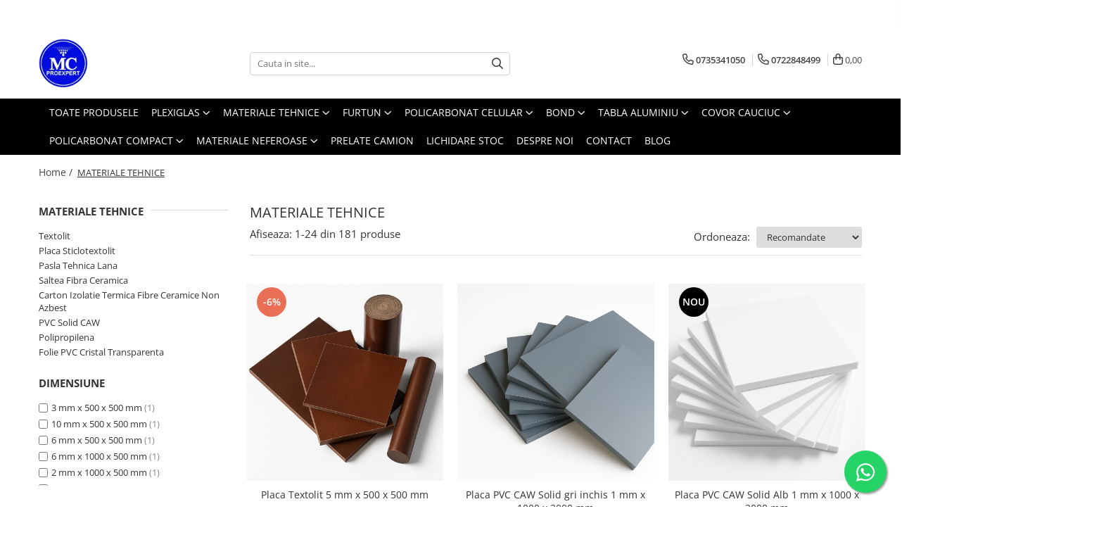

--- FILE ---
content_type: text/html; charset=UTF-8
request_url: https://www.mcproexpert.ro/materiale-tehnice
body_size: 53681
content:
<!DOCTYPE html>

<html lang="ro-ro">

	<head>
		<meta charset="UTF-8">

		<script src="https://gomagcdn.ro/themes/fashion/js/lazysizes.min.js?v=10141333-4.242" async=""></script>

		<script>
			function g_js(callbk){typeof callbk === 'function' ? window.addEventListener("DOMContentLoaded", callbk, false) : false;}
		</script>

					<link rel="icon" sizes="48x48" href="https://gomagcdn.ro/domains2/mcproexpert.ro/files/favicon/favicon1162.png">
			<link rel="apple-touch-icon" sizes="180x180" href="https://gomagcdn.ro/domains2/mcproexpert.ro/files/favicon/favicon1162.png">
		
		<style>
			/*body.loading{overflow:hidden;}
			body.loading #wrapper{opacity: 0;visibility: hidden;}
			body #wrapper{opacity: 1;visibility: visible;transition:all .1s ease-out;}*/

			.main-header .main-menu{min-height:43px;}
			.-g-hide{visibility:hidden;opacity:0;}

					</style>
					<link rel="preconnect" href="https://fonts.googleapis.com" >
					<link rel="preconnect" href="https://fonts.gstatic.com" crossorigin>
		
		<link rel="preconnect" href="https://gomagcdn.ro"><link rel="dns-prefetch" href="https://fonts.googleapis.com" /><link rel="dns-prefetch" href="https://fonts.gstatic.com" /><link rel="dns-prefetch" href="https://connect.facebook.net" /><link rel="dns-prefetch" href="https://www.facebook.com" /><link rel="dns-prefetch" href="https://www.googletagmanager.com" /><link rel="dns-prefetch" href="https://static.hotjar.com" /><link rel="dns-prefetch" href="https://retargeting.newsmanapp.com" />

					<link rel="preload" as="image" href="https://gomagcdn.ro/domains2/mcproexpert.ro/files/product/large/placa-textolit-5-mm-x-500-x-500-mm-883183.png"   >
					<link rel="preload" as="image" href="https://gomagcdn.ro/domains2/mcproexpert.ro/files/product/large/placa-pvc-caw-solid-gri-inchis-1-mm-x-1000-x-2000-mm-330039.webp"   >
					<link rel="preload" as="style" href="https://fonts.googleapis.com/css2?family=Montserrat:ital,wght@0,300;0,400;0,600;0,700;1,300;1,400&display=swap" fetchpriority="high" onload="this.onload=null;this.rel='stylesheet'" crossorigin>
		
		<link rel="preload" href="https://gomagcdn.ro/themes/fashion/js/plugins.js?v=10141333-4.242" as="script">

		
					<link rel="preload" href="https://www.mcproexpert.ro/theme/default.js?v=41752051711" as="script">
				
		<link rel="preload" href="https://gomagcdn.ro/themes/fashion/js/dev.js?v=10141333-4.242" as="script">

					<noscript>
				<link rel="stylesheet" href="https://fonts.googleapis.com/css2?family=Montserrat:ital,wght@0,300;0,400;0,600;0,700;1,300;1,400&display=swap">
			</noscript>
		
					<link rel="stylesheet" href="https://gomagcdn.ro/themes/fashion/css/main-min.css?v=10141333-4.242-1" data-values='{"blockScripts": "1"}'>
		
					<link rel="stylesheet" href="https://www.mcproexpert.ro/theme/default.css?v=41752051711">
		
						<link rel="stylesheet" href="https://gomagcdn.ro/themes/fashion/css/dev-style.css?v=10141333-4.242-1">
		
		
		
		<link rel="alternate" hreflang="x-default" href="https://www.mcproexpert.ro/materiale-tehnice">
									<link rel="next" href="https://www.mcproexpert.ro/materiale-tehnice?p=1" /><!-- Google tag (gtag.js) -->
<script async src="https://www.googletagmanager.com/gtag/js?id=AW-10906098141"></script>
<script>
  window.dataLayer = window.dataLayer || [];
  function gtag(){dataLayer.push(arguments);}
  gtag('js', new Date());

  gtag('config', 'AW-10906098141');
</script>
<script>
  gtag('config', 'AW-10906098141/XMzZCJ6TvMADEN2zt9Ao', {
    'phone_conversion_number': '0735341050'
  });
</script><script>(function(w,d,s,l,i){w[l]=w[l]||[];w[l].push({'gtm.start':
new Date().getTime(),event:'gtm.js'});var f=d.getElementsByTagName(s)[0],
j=d.createElement(s),dl=l!='dataLayer'?'&l='+l:'';j.async=true;j.src=
'https://www.googletagmanager.com/gtm.js?id='+i+dl;f.parentNode.insertBefore(j,f);
})(window,document,'script','dataLayer','GTM-TPW7PNX');</script>					
		<meta name="expires" content="never">
		<meta name="revisit-after" content="1 days">
					<meta name="author" content="Gomag">
				<title>MATERIALE TEHNICE de la 30,50 RON - McProexpert.ro</title>


					<meta name="robots" content="index,follow" />
						
		<meta name="description" content="Inca mai cauti solutii tehnice pentru proiectul tau? Vino acum pe site si desopera intreaga noasta gama de materiale ? Vezi oferta si comanda produsul dorit !">
		<meta class="viewport" name="viewport" content="width=device-width, initial-scale=1.0, user-scalable=no">
							<meta property="og:description" content="Inca mai cauti solutii tehnice pentru proiectul tau? Vino acum pe site si desopera intreaga noasta gama de materiale ? Vezi oferta si comanda produsul dorit !"/>
							<meta property="og:image" content="https://www.mcproexpert.ro/domains2/mcproexpert.ro/files/company/og-image9825.webp"/>
															<link rel="canonical" href="https://www.mcproexpert.ro/materiale-tehnice" />
			<meta property="og:url" content="https://www.mcproexpert.ro/materiale-tehnice"/>
						
		<meta name="distribution" content="Global">
		<meta name="owner" content="www.mcproexpert.ro">
		<meta name="publisher" content="www.mcproexpert.ro">
		<meta name="rating" content="General">
		<meta name="copyright" content="Copyright www.mcproexpert.ro 2026. All rights reserved">
		<link rel="search" href="https://www.mcproexpert.ro/opensearch.ro.xml" type="application/opensearchdescription+xml" title="Cautare"/>

		
							<script src="https://gomagcdn.ro/themes/fashion/js/jquery-2.1.4.min.js"></script>
			<script defer src="https://gomagcdn.ro/themes/fashion/js/jquery.autocomplete.js?v=20181023"></script>
			<script src="https://gomagcdn.ro/themes/fashion/js/gomag.config.js?v=10141333-4.242"></script>
			<script src="https://gomagcdn.ro/themes/fashion/js/gomag.js?v=10141333-4.242"></script>
		
													<script>
$.Gomag.bind('User/Data/AffiliateMarketing/HideTrafiLeak', function(event, data){

    $('.whatsappfloat').remove();
});
</script>
<script>
	var items = [];
	
			items.push(
			{
				id		:'C703',
				name	:'Placa Textolit 5 mm x 500 x 500 mm',
				brand	:'Mcproexpert',
				category:'MATERIALE TEHNICE',
				price	:110.8300,
				google_business_vertical: 'retail'
			}
		);
			items.push(
			{
				id		:'C1142',
				name	:'Placa PVC CAW Solid gri inchis 1 mm x 1000 x 2000 mm',
				brand	:'Mcproexpert',
				category:'MATERIALE TEHNICE',
				price	:107.2700,
				google_business_vertical: 'retail'
			}
		);
			items.push(
			{
				id		:'C1160',
				name	:'Placa PVC CAW Solid Alb 1 mm x 1000 x 2000 mm',
				brand	:'Mcproexpert',
				category:'MATERIALE TEHNICE',
				price	:115.3100,
				google_business_vertical: 'retail'
			}
		);
			items.push(
			{
				id		:'C1179',
				name	:'Placa PVC CAW Solid Negru 1 mm x 1000 x 2000 mm',
				brand	:'Mcproexpert',
				category:'MATERIALE TEHNICE',
				price	:116.3200,
				google_business_vertical: 'retail'
			}
		);
			items.push(
			{
				id		:'C706',
				name	:'Placa Textolit 6 mm x 500 x 500 mm',
				brand	:'Mcproexpert',
				category:'MATERIALE TEHNICE',
				price	:129.1300,
				google_business_vertical: 'retail'
			}
		);
			items.push(
			{
				id		:'C1143',
				name	:'Placa PVC CAW Solid gri inchis 2 mm x 1000 x 2000 mm',
				brand	:'Mcproexpert',
				category:'MATERIALE TEHNICE',
				price	:192.5800,
				google_business_vertical: 'retail'
			}
		);
			items.push(
			{
				id		:'C1161',
				name	:'Placa PVC CAW Solid Alb 1.5 mm x 1000 x 2000 mm',
				brand	:'Mcproexpert',
				category:'MATERIALE TEHNICE',
				price	:174.6900,
				google_business_vertical: 'retail'
			}
		);
			items.push(
			{
				id		:'C1181',
				name	:'Placa PVC CAW Solid Negru 1.5 mm x 1000 x 2000 mm',
				brand	:'Mcproexpert',
				category:'MATERIALE TEHNICE',
				price	:176.3100,
				google_business_vertical: 'retail'
			}
		);
			items.push(
			{
				id		:'C1251',
				name	:'Placa Polipropilena PP-C gri 3 mm x 1500 x 3000 mm',
				brand	:'Mcproexpert',
				category:'MATERIALE TEHNICE',
				price	:370.9300,
				google_business_vertical: 'retail'
			}
		);
			items.push(
			{
				id		:'C709',
				name	:'Placa Textolit 8 mm x 500 x 500 mm',
				brand	:'Mcproexpert',
				category:'MATERIALE TEHNICE',
				price	:146.4200,
				google_business_vertical: 'retail'
			}
		);
			items.push(
			{
				id		:'C1144',
				name	:'Placa PVC CAW Solid gri inchis 2 mm x 1500 x 3000 mm',
				brand	:'Mcproexpert',
				category:'MATERIALE TEHNICE',
				price	:404.4900,
				google_business_vertical: 'retail'
			}
		);
			items.push(
			{
				id		:'C1162',
				name	:'Placa PVC CAW Solid Alb 2 mm x 1000 x 2000 mm',
				brand	:'Mcproexpert',
				category:'MATERIALE TEHNICE',
				price	:205.1900,
				google_business_vertical: 'retail'
			}
		);
			items.push(
			{
				id		:'C1182',
				name	:'Placa PVC CAW Solid Negru 2 mm x 1000 x 2000 mm',
				brand	:'Mcproexpert',
				category:'MATERIALE TEHNICE',
				price	:214.9500,
				google_business_vertical: 'retail'
			}
		);
			items.push(
			{
				id		:'C1252',
				name	:'Placa Polipropilena PP-C gri 4 mm x 1500 x 3000 mm',
				brand	:'Mcproexpert',
				category:'MATERIALE TEHNICE',
				price	:494.8800,
				google_business_vertical: 'retail'
			}
		);
			items.push(
			{
				id		:'bt30',
				name	:'Bara Textolit 30 mm x 1000 mm',
				brand	:'Mcproexpert',
				category:'MATERIALE TEHNICE',
				price	:64.0600,
				google_business_vertical: 'retail'
			}
		);
			items.push(
			{
				id		:'C712',
				name	:'Placa Textolit 10 mm x 500 x 500 mm',
				brand	:'Mcproexpert',
				category:'MATERIALE TEHNICE',
				price	:240.9800,
				google_business_vertical: 'retail'
			}
		);
			items.push(
			{
				id		:'C1146',
				name	:'Placa PVC CAW Solid gri inchis 3 mm x 1000 x 2000 mm',
				brand	:'Mcproexpert',
				category:'MATERIALE TEHNICE',
				price	:279.2200,
				google_business_vertical: 'retail'
			}
		);
			items.push(
			{
				id		:'C1163',
				name	:'Placa PVC CAW Solid Alb 2 mm x 1500 x 3000 mm',
				brand	:'Mcproexpert',
				category:'MATERIALE TEHNICE',
				price	:458.2700,
				google_business_vertical: 'retail'
			}
		);
			items.push(
			{
				id		:'C1183',
				name	:'Placa PVC CAW Solid Negru 3 mm x 1000 x 2000 mm',
				brand	:'Mcproexpert',
				category:'MATERIALE TEHNICE',
				price	:312.9700,
				google_business_vertical: 'retail'
			}
		);
			items.push(
			{
				id		:'C698',
				name	:'Placa Textolit 3 mm x 1000 x 500 mm',
				brand	:'Mcproexpert',
				category:'MATERIALE TEHNICE',
				price	:127.2800,
				google_business_vertical: 'retail'
			}
		);
			items.push(
			{
				id		:'C1147',
				name	:'Placa PVC CAW Solid gri inchis 3 mm x 1500 x 3000 mm',
				brand	:'Mcproexpert',
				category:'MATERIALE TEHNICE',
				price	:632.8600,
				google_business_vertical: 'retail'
			}
		);
			items.push(
			{
				id		:'C1164',
				name	:'Placa PVC CAW Solid Alb 3 mm x 1000 x 2000 mm',
				brand	:'Mcproexpert',
				category:'MATERIALE TEHNICE',
				price	:306.5700,
				google_business_vertical: 'retail'
			}
		);
			items.push(
			{
				id		:'C1184',
				name	:'Placa PVC CAW Solid Negru 4 mm x 1000 x 2000 mm',
				brand	:'Mcproexpert',
				category:'MATERIALE TEHNICE',
				price	:417.0900,
				google_business_vertical: 'retail'
			}
		);
			items.push(
			{
				id		:'C1254',
				name	:'Placa Polipropilena PP-C gri 5 mm x 1500 x 3000 mm',
				brand	:'Mcproexpert',
				category:'MATERIALE TEHNICE',
				price	:617.0000,
				google_business_vertical: 'retail'
			}
		);
	
	gtag('event', 'view_item_list', {
					item_list_id: '10',
			item_list_name: 'MATERIALE TEHNICE',
				send_to	: 'AW-10906098141',
		value	: 0,
		items	: [items]
	});
</script><script>	
	$(document).ready(function(){
		
		$(document).on('click', $GomagConfig.cartSummaryItemRemoveButton, function() {
			var productId = $(this).attr("data-product");
			var productSku = $(this).attr("data-productsku");
			var productPrice = $(this).attr("data-productprice");
			var productQty = $(this).attr("data-qty");
			
			gtag('event', 'remove_from_cart', {
					send_to	: 'AW-10906098141',
					value	: parseFloat(productQty) * parseFloat(productPrice),
					items:[{
						id		: productSku,
						quantity: productQty,
						price	: productPrice		 
				}]
			})
			
		})
	
		$(document).on('click', $GomagConfig.checkoutItemRemoveButton, function() {
			
			var itemKey = $(this).attr('id').replace('__checkoutItemRemove','');
			var productId = $(this).data("product");
			var productSku = $(this).attr("productsku");
			var productPrice = $(this).attr("productprice");
			var productQty = $('#quantityToAdd_'+itemKey).val();
			
			gtag('event', 'remove_from_cart', {
				send_to	: 'AW-10906098141',
				value	: parseFloat(productQty) * parseFloat(productPrice),
				items	:[{
					id		: productSku,
					quantity: productQty,
					price	: productPrice
				}]
			})
			
		})
	});		
	
</script>
<!-- Global site tag (gtag.js) - Google Analytics -->
<script async src="https://www.googletagmanager.com/gtag/js?id=G-RJH5VZWQYL"></script>
	<script>
 window.dataLayer = window.dataLayer || [];
  function gtag(){dataLayer.push(arguments);}
    var cookieValue = '';
  var name = 'g_c_consent' + "=";
  var decodedCookie = decodeURIComponent(document.cookie);
  var ca = decodedCookie.split(';');
  for(var i = 0; i <ca.length; i++) {
	var c = ca[i];
	while (c.charAt(0) == ' ') {
	  c = c.substring(1);
	}
	if (c.indexOf(name) == 0) {
	  cookieValue = c.substring(name.length, c.length);
	}
  }



if(cookieValue == ''){
	gtag('consent', 'default', {
	  'ad_storage': 'granted',
	  'ad_user_data': 'granted',
	  'ad_personalization': 'granted',
	  'analytics_storage': 'granted',
	  'personalization_storage': 'granted',
	  'functionality_storage': 'granted',
	  'security_storage': 'granted'
	});
	} else if(cookieValue != '-1'){


			gtag('consent', 'default', {
			'ad_storage': 'granted',
			'ad_user_data': 'granted',
			'ad_personalization': 'granted',
			'analytics_storage': 'granted',
			'personalization_storage': 'granted',
			'functionality_storage': 'granted',
			'security_storage': 'granted'
		});
	} else {
	 gtag('consent', 'default', {
		  'ad_storage': 'denied',
		  'ad_user_data': 'denied',
		  'ad_personalization': 'denied',
		  'analytics_storage': 'denied',
			'personalization_storage': 'denied',
			'functionality_storage': 'denied',
			'security_storage': 'denied'
		});

		 }
</script>
<script>

	
  gtag('js', new Date());

 
$.Gomag.bind('Cookie/Policy/Consent/Denied', function(){
	gtag('consent', 'update', {
		  'ad_storage': 'denied',
		  'ad_user_data': 'denied',
		  'ad_personalization': 'denied',
		  'analytics_storage': 'denied',
			'personalization_storage': 'denied',
			'functionality_storage': 'denied',
			'security_storage': 'denied'
		});
		})
$.Gomag.bind('Cookie/Policy/Consent/Granted', function(){
	gtag('consent', 'update', {
		  'ad_storage': 'granted',
		  'ad_user_data': 'granted',
		  'ad_personalization': 'granted',
		  'analytics_storage': 'granted',
			'personalization_storage': 'granted',
			'functionality_storage': 'granted',
			'security_storage': 'granted'
		});
		})
  gtag('config', 'G-RJH5VZWQYL', {allow_enhanced_conversions: true });
</script>
<script>
	function gaBuildProductVariant(product)
	{
		let _return = '';
		if(product.version != undefined)
		{
			$.each(product.version, function(i, a){
				_return += (_return == '' ? '' : ', ')+a.value;
			})
		}
		return _return;
	}

</script>
<script>
	$.Gomag.bind('Product/Add/To/Cart/After/Listing', function gaProductAddToCartLV4(event, data) {
		if(data.product !== undefined) {
			var gaProduct = false;
			if(typeof(gaProducts) != 'undefined' && gaProducts[data.product.id] != undefined)
			{
				gaProduct = gaProducts[data.product.id];

			}

			if(gaProduct == false)
			{
				gaProduct = {};
				gaProduct.item_id = data.product.sku;
				gaProduct.currency = data.product.currency ? (String(data.product.currency).toLowerCase() == 'lei' ? 'RON' : data.product.currency) : 'RON';
				gaProduct.item_name =  data.product.name ;
				gaProduct.item_variant= gaBuildProductVariant(data.product);
				gaProduct.item_brand = data.product.brand;
				gaProduct.item_category = data.product.category;

			}

			gaProduct.price = parseFloat(data.product.price).toFixed(2);
			gaProduct.quantity = data.product.productQuantity;
			gtag("event", "add_to_cart", {
				currency: gaProduct.currency,
				value: parseFloat(gaProduct.price) * parseFloat(gaProduct.quantity),
				items: [
					gaProduct
				]
			});

		}
	})
	$.Gomag.bind('Product/Add/To/Cart/After/Details', function gaProductAddToCartDV4(event, data){

		if(data.product !== undefined){

			var gaProduct = false;
			if(
				typeof(gaProducts) != 'undefined'
				&&
				gaProducts[data.product.id] != undefined
			)
			{
				var gaProduct = gaProducts[data.product.id];
			}

			if(gaProduct == false)
			{
				gaProduct = {};
				gaProduct.item_id = data.product.sku;
				gaProduct.currency = data.product.currency ? (String(data.product.currency).toLowerCase() == 'lei' ? 'RON' : data.product.currency) : 'RON';
				gaProduct.item_name =  data.product.name ;
				gaProduct.item_variant= gaBuildProductVariant(data.product);
				gaProduct.item_brand = data.product.brand;
				gaProduct.item_category = data.product.category;

			}

			gaProduct.price = parseFloat(data.product.price).toFixed(2);
			gaProduct.quantity = data.product.productQuantity;


			gtag("event", "add_to_cart", {
			  currency: gaProduct.currency,
			  value: parseFloat(gaProduct.price) * parseFloat(gaProduct.quantity),
			  items: [
				gaProduct
			  ]
			});
        }

	})
	 $.Gomag.bind('Product/Remove/From/Cart', function gaProductRemovedFromCartV4(event, data){
		var envData = $.Gomag.getEnvData();
		var products = envData.products;

		if(data.data.product !== undefined && products[data.data.product] !== undefined){


			var dataProduct = products[data.data.product];


			gaProduct = {};
			gaProduct.item_id = dataProduct.sku;

			gaProduct.item_name =   dataProduct.name ;
			gaProduct.currency = dataProduct.currency ? (String(dataProduct.currency).toLowerCase() == 'lei' ? 'RON' : dataProduct.currency) : 'RON';
			gaProduct.item_category = dataProduct.category;
			gaProduct.item_brand = dataProduct.brand;
			gaProduct.price = parseFloat(dataProduct.price).toFixed(2);
			gaProduct.quantity = data.data.quantity;
			gaProduct.item_variant= gaBuildProductVariant(dataProduct);
			gtag("event", "remove_from_cart", {
			  currency: gaProduct.currency,
			  value: parseFloat(gaProduct.price) * parseFloat(gaProduct.quantity),
			  items: [
				gaProduct
			  ]
			});
        }

	});

	 $.Gomag.bind('Cart/Quantity/Update', function gaCartQuantityUpdateV4(event, data){
		var envData = $.Gomag.getEnvData();
		var products = envData.products;
		if(!data.data.finalQuantity || !data.data.initialQuantity)
		{
			return false;
		}
		var dataProduct = products[data.data.product];
		if(dataProduct == undefined)
		{
			return false;
		}

		gaProduct = {};
		gaProduct.item_id = dataProduct.sku;
		gaProduct.currency = dataProduct.currency ? (String(dataProduct.currency).toLowerCase() == 'lei' ? 'RON' : dataProduct.currency) : 'RON';
		gaProduct.item_name =  dataProduct.name ;

		gaProduct.item_category = dataProduct.category;
		gaProduct.item_brand = dataProduct.brand;
		gaProduct.price = parseFloat(dataProduct.price).toFixed(2);
		gaProduct.item_variant= gaBuildProductVariant(dataProduct);
		if(parseFloat(data.data.initialQuantity) < parseFloat(data.data.finalQuantity))
		{
			var quantity = parseFloat(data.data.finalQuantity) - parseFloat(data.data.initialQuantity);
			gaProduct.quantity = quantity;

			gtag("event", "add_to_cart", {
			  currency: gaProduct.currency,
			  value: parseFloat(gaProduct.price) * parseFloat(gaProduct.quantity),
			  items: [
				gaProduct
			  ]
			});
		}
		else if(parseFloat(data.data.initialQuantity) > parseFloat(data.data.finalQuantity))
		{
			var quantity = parseFloat(data.data.initialQuantity) - parseFloat(data.data.finalQuantity);
			gaProduct.quantity = quantity;
			gtag("event", "remove_from_cart", {
			  currency: gaProduct.currency,
			  value: parseFloat(gaProduct.price) * parseFloat(gaProduct.quantity),
			  items: [
				gaProduct
			  ]
			});
		}

	});

</script>
<script>
function gmsc(name, value)
{
	if(value != undefined && value)
	{
		var expires = new Date();
		expires.setTime(expires.getTime() + parseInt(3600*24*1000*90));
		document.cookie = encodeURIComponent(name) + "=" + encodeURIComponent(value) + '; expires='+ expires.toUTCString() + "; path=/";
	}
}
let gmqs = window.location.search;
let gmup = new URLSearchParams(gmqs);
gmsc('g_sc', gmup.get('shop_campaign'));
gmsc('shop_utm_campaign', gmup.get('utm_campaign'));
gmsc('shop_utm_medium', gmup.get('utm_medium'));
gmsc('shop_utm_source', gmup.get('utm_source'));
</script><!-- Facebook Pixel Code -->
				<script>
				!function(f,b,e,v,n,t,s){if(f.fbq)return;n=f.fbq=function(){n.callMethod?
				n.callMethod.apply(n,arguments):n.queue.push(arguments)};if(!f._fbq)f._fbq=n;
				n.push=n;n.loaded=!0;n.version="2.0";n.queue=[];t=b.createElement(e);t.async=!0;
				t.src=v;s=b.getElementsByTagName(e)[0];s.parentNode.insertBefore(t,s)}(window,
				document,"script","//connect.facebook.net/en_US/fbevents.js");

				fbq("init", "581783307203645");
				fbq("track", "PageView");</script>
				<!-- End Facebook Pixel Code -->
				<script>
				$.Gomag.bind('User/Ajax/Data/Loaded', function(event, data){
					if(data != undefined && data.data != undefined)
					{
						var eventData = data.data;
						if(eventData.facebookUserData != undefined)
						{
							$('body').append(eventData.facebookUserData);
						}
					}
				})
				</script>
				<meta name="facebook-domain-verification" content="avki4sf4ra8cyqsyhzacsxfenup4ea" /><script>
	$.Gomag.bind('Product/Add/To/Cart/After/Listing', function(event, data){
		if(data.product !== undefined){
			gtag('event', 'add_to_cart', {
				send_to	: 'AW-10906098141',
				value	: parseFloat(data.product.productQuantity) * parseFloat(data.product.price),
				items	:[{
					id		: data.product.sku,
					name	: data.product.name,
					brand	: data.product.brand,
					category: data.product.category,
					quantity: data.product.productQuantity,
					price	: data.product.price
				 
			}]
		   })
        }
	})
	$.Gomag.bind('Product/Add/To/Cart/After/Details', function(event, data){
		
		if(data.product !== undefined){
			gtag('event', 'add_to_cart', {
				send_to: 'AW-10906098141',
				value: parseFloat(data.product.productQuantity) * parseFloat(data.product.price),
				items: [{
					id: data.product.sku,
					name		: data.product.name,
					brand		: data.product.brand,
					category	: data.product.category,
					quantity	: data.product.productQuantity,
					price		: data.product.price
				}]	
			})
		}
	})
   
</script><meta property="fb:app_id"                       content="100090295991374" />
<meta property="og:type"                         content="website" />
	<meta property="og:title"                        content="Magazin Online Produse Industriale - McProexpert.ro" />
<!-- Hotjar Tracking Code for https://www.mcproexpert.ro/ -->
<script>
    (function(h,o,t,j,a,r){
        h.hj=h.hj||function(){(h.hj.q=h.hj.q||[]).push(arguments)};
        h._hjSettings={hjid:3485467,hjsv:6};
        a=o.getElementsByTagName('head')[0];
        r=o.createElement('script');r.async=1;
        r.src=t+h._hjSettings.hjid+j+h._hjSettings.hjsv;
        a.appendChild(r);
    })(window,document,'https://static.hotjar.com/c/hotjar-','.js?sv=');
</script> <meta name="google-site-verification" content="ZwOmEnLjllRq3ggzuKTyQo2VBNnaw-k_1GAtvKaaMCs" />					
		
	</head>

	<body class="" style="">

		<script >
			function _addCss(url, attribute, value, loaded){
				var _s = document.createElement('link');
				_s.rel = 'stylesheet';
				_s.href = url;
				_s.type = 'text/css';
				if(attribute)
				{
					_s.setAttribute(attribute, value)
				}
				if(loaded){
					_s.onload = function(){
						var dom = document.getElementsByTagName('body')[0];
						//dom.classList.remove('loading');
					}
				}
				var _st = document.getElementsByTagName('link')[0];
				_st.parentNode.insertBefore(_s, _st);
			}
			//_addCss('https://fonts.googleapis.com/css2?family=Open+Sans:ital,wght@0,300;0,400;0,600;0,700;1,300;1,400&display=swap');
			_addCss('https://gomagcdn.ro/themes/_fonts/Open-Sans.css');

		</script>
		<script>
				/*setTimeout(
				  function()
				  {
				   document.getElementsByTagName('body')[0].classList.remove('loading');
				  }, 1000);*/
		</script>
									<noscript><iframe src="https://www.googletagmanager.com/ns.html?id=GTM-TPW7PNX"
height="0" width="0" style="display:none;visibility:hidden"></iframe></noscript>					
					<div id="fb-root"></div>
						<script >
			window.fbAsyncInit = function() {
			FB.init({
			appId : 'https://www.facebook.com/profile.php?id=100090295991374',
			autoLogAppEvents : true,
			xfbml : true,
			version : 'v12.0'
			});
			};
			</script>
			<script async defer crossorigin="anonymous" src="https://connect.facebook.net/ro_RO/sdk.js"></script>
					
		<div id="wrapper">
			<!-- BLOCK:88913cd241c252d33708ce3f34ef4667 start -->
<div id="_cartSummary" class="hide"></div>

<script >
	$(document).ready(function() {

		$(document).on('keypress', '.-g-input-loader', function(){
			$(this).addClass('-g-input-loading');
		})

		$.Gomag.bind('Product/Add/To/Cart/After', function(eventResponse, properties)
		{
									var data = JSON.parse(properties.data);
			$('.q-cart').html(data.quantity);
			if(parseFloat(data.quantity) > 0)
			{
				$('.q-cart').removeClass('hide');
			}
			else
			{
				$('.q-cart').addClass('hide');
			}
			$('.cartPrice').html(data.subtotal + ' ' + data.currency);
			$('.cartProductCount').html(data.quantity);


		})
		$('#_cartSummary').on('updateCart', function(event, cart) {
			var t = $(this);

			$.get('https://www.mcproexpert.ro/cart-update', {
				cart: cart
			}, function(data) {

				$('.q-cart').html(data.quantity);
				if(parseFloat(data.quantity) > 0)
				{
					$('.q-cart').removeClass('hide');
				}
				else
				{
					$('.q-cart').addClass('hide');
				}
				$('.cartPrice').html(data.subtotal + ' ' + data.currency);
				$('.cartProductCount').html(data.quantity);
			}, 'json');
			window.ga = window.ga || function() {
				(ga.q = ga.q || []).push(arguments)
			};
			ga('send', 'event', 'Buton', 'Click', 'Adauga_Cos');
		});

		if(window.gtag_report_conversion) {
			$(document).on("click", 'li.phone-m', function() {
				var phoneNo = $('li.phone-m').children( "a").attr('href');
				gtag_report_conversion(phoneNo);
			});

		}

	});
</script>



<header class="main-header container-bg clearfix" data-block="headerBlock">
	<div class="discount-tape container-h full -g-hide" id="_gomagHellobar">
<style>
.discount-tape{position: relative;width:100%;padding:0;text-align:center;font-size:14px;overflow: hidden;z-index:99;}
.discount-tape a{color: #ffffff;}
.Gomag-HelloBar{padding:10px;}
@media screen and (max-width: 767px){.discount-tape{font-size:13px;}}
</style>
<div class="Gomag-HelloBar" style="background: #0004ff;color: #ffffff;">
	<a href="https://www.mcproexpert.ro/placi-plexiglas?o=discount" rel="nofollow" style="color: #ffffff;">
		>> Descopera reduceri la <b style="color: #fa4a4a;">PLACI PLEXIGLAS</b> <<
			</a>
	</div>
<div class="clear"></div>
</div>

		
	<div class="top-head-bg container-h full">

		<div class="top-head container-h">
			<div class="row">
				<div class="col-md-3 col-sm-3 col-xs-5 logo-h">
					
	<a href="https://www.mcproexpert.ro" id="logo" data-pageId="2">
		<img src="https://gomagcdn.ro/domains2/mcproexpert.ro/files/company/mm-7764057779.jpg" fetchpriority="high" class="img-responsive" alt="Mc ProExpert SRL" title="Mc ProExpert SRL" width="200" height="50" style="width:auto;">
	</a>
				</div>
				<div class="col-md-4 col-sm-4 col-xs-7 main search-form-box">
					
<form name="search-form" class="search-form" action="https://www.mcproexpert.ro/produse" id="_searchFormMainHeader">

	<input id="_autocompleteSearchMainHeader" name="c" class="input-placeholder -g-input-loader" type="text" placeholder="Cauta in site..." aria-label="Search"  value="">
	<button id="_doSearch" class="search-button" aria-hidden="true">
		<i class="fa fa-search" aria-hidden="true"></i>
	</button>

				<script >
			$(document).ready(function() {

				$('#_autocompleteSearchMainHeader').autocomplete({
					serviceUrl: 'https://www.mcproexpert.ro/autocomplete',
					minChars: 2,
					deferRequestBy: 700,
					appendTo: '#_searchFormMainHeader',
					width: parseInt($('#_doSearch').offset().left) - parseInt($('#_autocompleteSearchMainHeader').offset().left),
					formatResult: function(suggestion, currentValue) {
						return suggestion.value;
					},
					onSelect: function(suggestion) {
						$(this).val(suggestion.data);
					},
					onSearchComplete: function(suggestion) {
						$(this).removeClass('-g-input-loading');
					}
				});
				$(document).on('click', '#_doSearch', function(e){
					e.preventDefault();
					if($('#_autocompleteSearchMainHeader').val() != '')
					{
						$('#_searchFormMainHeader').submit();
					}
				})
			});
		</script>
	

</form>
				</div>
				<div class="col-md-5 col-sm-5 acount-section">
					
<ul>
	<li class="search-m hide">
		<a href="#" class="-g-no-url" aria-label="Cauta in site..." data-pageId="">
			<i class="fa fa-search search-open" aria-hidden="true"></i>
			<i style="display:none" class="fa fa-times search-close" aria-hidden="true"></i>
		</a>
	</li>
	<li class="-g-user-icon -g-user-icon-empty">
			
	</li>
	
				<li class="contact-header">
			<a href="tel:0735341050" aria-label="Contacteaza-ne" data-pageId="3">
				<i class="fa fa-phone" aria-hidden="true"></i>
									<span class="count-phone">1</span>
								<span>0735341050</span>
			</a>
		</li>
				<li class="contact-header -g-contact-phone2">
			<a href="tel:0722848499" aria-label="Contacteaza-ne" data-pageId="3">
				<i class="fa fa-phone" aria-hidden="true"></i>
				<span class="count-phone">2</span>
				<span>0722848499</span>
			</a>
		</li>
		<li class="wishlist-header hide">
		<a href="https://www.mcproexpert.ro/wishlist" aria-label="Wishlist" data-pageId="28">
			<span class="-g-wishlist-product-count -g-hide"></span>
			<i class="fa fa-heart-o" aria-hidden="true"></i>
			<span class="">Favorite</span>
		</a>
	</li>
	<li class="cart-header-btn cart">
		<a class="cart-drop _showCartHeader" href="https://www.mcproexpert.ro/cos-de-cumparaturi" aria-label="Cos de cumparaturi">
			<span class="q-cart hide">0</span>
			<i class="fa fa-shopping-bag" aria-hidden="true"></i>
			<span class="count cartPrice">0,00
				
			</span>
		</a>
					<div class="cart-dd  _cartShow cart-closed"></div>
			</li>

	</ul>

	<script>
		$(document).ready(function() {
			//Cart
							$('.cart').mouseenter(function() {
					$.Gomag.showCartSummary('div._cartShow');
				}).mouseleave(function() {
					$.Gomag.hideCartSummary('div._cartShow');
					$('div._cartShow').removeClass('cart-open');
				});
						$(document).on('click', '.dropdown-toggle', function() {
				window.location = $(this).attr('href');
			})
		})
	</script>

				</div>
			</div>
		</div>
	</div>


<div id="navigation">
	<nav id="main-menu" class="main-menu container-h full clearfix">
		<a href="#" class="menu-trg -g-no-url" title="Produse">
			<span>&nbsp;</span>
		</a>
		
<div class="container-h nav-menu-hh clearfix">

	<!-- BASE MENU -->
	<ul class="
			nav-menu base-menu container-h
			
			
		">

		

			
		<li class="menu-drop __GomagMM ">
								<a
						href="https://www.mcproexpert.ro/toate-produsele"
						class="    "
						rel="  "
						
						title="Toate Produsele"
						data-Gomag=''
						data-block-name="mainMenuD0"  data-block="mainMenuD" data-pageId= "3">
												<span class="list">Toate Produsele</span>
					</a>
				
		</li>
		
		<li class="menu-drop __GomagMM ">
							<a
					href="https://www.mcproexpert.ro/placi-plexiglas"
					class="  "
					rel="  "
					
					title="Plexiglas"
					data-Gomag=''
					data-block-name="mainMenuD0"
					data-pageId= "5"
					data-block="mainMenuD">
											<span class="list">Plexiglas</span>
						<i class="fa fa-angle-down"></i>
				</a>

									<div class="menu-dd">
										<ul class="drop-list clearfix w100">
																																						<li class="fl">
										<div class="col">
											<p class="title">
												<a
												href="#"
												class="title    "
												rel="  "
												
												title="Culoare"
												data-Gomag=''
												data-block-name="mainMenuD1"
												data-block="mainMenuD"
												data-pageId= ""
												>
																										Culoare
												</a>
											</p>
																																															<a
														href="https://www.mcproexpert.ro/placa-plexiglas-transparent"
														rel="  "
														
														title="Transparent"
														class="    "
														data-Gomag=''
														data-block-name="mainMenuD2"
														data-block="mainMenuD"
														data-pageId=""
													>
																												<i class="fa fa-angle-right"></i>
														<span>Transparent</span>
													</a>
																									<a
														href="https://www.mcproexpert.ro/plexiglas-alb"
														rel="  "
														
														title="Alb"
														class="    "
														data-Gomag=''
														data-block-name="mainMenuD2"
														data-block="mainMenuD"
														data-pageId=""
													>
																												<i class="fa fa-angle-right"></i>
														<span>Alb</span>
													</a>
																									<a
														href="https://www.mcproexpert.ro/plexiglas-alb-laptos"
														rel="  "
														
														title="Alb Laptos"
														class="    "
														data-Gomag=''
														data-block-name="mainMenuD2"
														data-block="mainMenuD"
														data-pageId=""
													>
																												<i class="fa fa-angle-right"></i>
														<span>Alb Laptos</span>
													</a>
																									<a
														href="https://www.mcproexpert.ro/plexiglas-alb-lucios"
														rel="  "
														
														title="Alb Lucios"
														class="    "
														data-Gomag=''
														data-block-name="mainMenuD2"
														data-block="mainMenuD"
														data-pageId=""
													>
																												<i class="fa fa-angle-right"></i>
														<span>Alb Lucios</span>
													</a>
																									<a
														href="https://www.mcproexpert.ro/plexiglas-alb-mat"
														rel="  "
														
														title="Alb Mat"
														class="    "
														data-Gomag=''
														data-block-name="mainMenuD2"
														data-block="mainMenuD"
														data-pageId=""
													>
																												<i class="fa fa-angle-right"></i>
														<span>Alb Mat</span>
													</a>
																									<a
														href="https://www.mcproexpert.ro/plexiglas-translucid"
														rel="  "
														
														title="Translucid"
														class="    "
														data-Gomag=''
														data-block-name="mainMenuD2"
														data-block="mainMenuD"
														data-pageId=""
													>
																												<i class="fa fa-angle-right"></i>
														<span>Translucid</span>
													</a>
																									<a
														href="https://www.mcproexpert.ro/plexiglas-fumuriu"
														rel="  "
														
														title="Fumuriu"
														class="    "
														data-Gomag=''
														data-block-name="mainMenuD2"
														data-block="mainMenuD"
														data-pageId=""
													>
																												<i class="fa fa-angle-right"></i>
														<span>Fumuriu</span>
													</a>
																									<a
														href="https://www.mcproexpert.ro/plexiglas-negru"
														rel="  "
														
														title="Negru"
														class="    "
														data-Gomag=''
														data-block-name="mainMenuD2"
														data-block="mainMenuD"
														data-pageId=""
													>
																												<i class="fa fa-angle-right"></i>
														<span>Negru</span>
													</a>
																									<a
														href="https://www.mcproexpert.ro/plexiglas-negru-lucios"
														rel="  "
														
														title="Negru Lucios"
														class="    "
														data-Gomag=''
														data-block-name="mainMenuD2"
														data-block="mainMenuD"
														data-pageId=""
													>
																												<i class="fa fa-angle-right"></i>
														<span>Negru Lucios</span>
													</a>
																									<a
														href="https://www.mcproexpert.ro/plexiglas-rosu"
														rel="  "
														
														title="Rosu"
														class="    "
														data-Gomag=''
														data-block-name="mainMenuD2"
														data-block="mainMenuD"
														data-pageId=""
													>
																												<i class="fa fa-angle-right"></i>
														<span>Rosu</span>
													</a>
																									<a
														href="https://www.mcproexpert.ro/plexiglas-albastru"
														rel="  "
														
														title="Albastru"
														class="    "
														data-Gomag=''
														data-block-name="mainMenuD2"
														data-block="mainMenuD"
														data-pageId=""
													>
																												<i class="fa fa-angle-right"></i>
														<span>Albastru</span>
													</a>
																									<a
														href="https://www.mcproexpert.ro/plexiglas-galben"
														rel="  "
														
														title="Galben"
														class="    "
														data-Gomag=''
														data-block-name="mainMenuD2"
														data-block="mainMenuD"
														data-pageId=""
													>
																												<i class="fa fa-angle-right"></i>
														<span>Galben</span>
													</a>
																									<a
														href="https://www.mcproexpert.ro/plexiglas-verde"
														rel="  "
														
														title="Verde"
														class="    "
														data-Gomag=''
														data-block-name="mainMenuD2"
														data-block="mainMenuD"
														data-pageId=""
													>
																												<i class="fa fa-angle-right"></i>
														<span>Verde</span>
													</a>
																									<a
														href="https://www.mcproexpert.ro/plexiglas-verde-fluorescent"
														rel="  "
														
														title="Verde Fluorescent"
														class="    "
														data-Gomag=''
														data-block-name="mainMenuD2"
														data-block="mainMenuD"
														data-pageId=""
													>
																												<i class="fa fa-angle-right"></i>
														<span>Verde Fluorescent</span>
													</a>
																									<a
														href="https://www.mcproexpert.ro/plexiglas-portocaliu"
														rel="  "
														
														title="Portocaliu"
														class="    "
														data-Gomag=''
														data-block-name="mainMenuD2"
														data-block="mainMenuD"
														data-pageId=""
													>
																												<i class="fa fa-angle-right"></i>
														<span>Portocaliu</span>
													</a>
																									<a
														href="https://www.mcproexpert.ro/plexiglas-colorat"
														rel="  "
														
														title="Colorat"
														class="    "
														data-Gomag=''
														data-block-name="mainMenuD2"
														data-block="mainMenuD"
														data-pageId=""
													>
																												<i class="fa fa-angle-right"></i>
														<span>Colorat</span>
													</a>
																									<a
														href="https://www.mcproexpert.ro/plexiglas-mat"
														rel="  "
														
														title="Mat"
														class="    "
														data-Gomag=''
														data-block-name="mainMenuD2"
														data-block="mainMenuD"
														data-pageId=""
													>
																												<i class="fa fa-angle-right"></i>
														<span>Mat</span>
													</a>
																									<a
														href="https://www.mcproexpert.ro/plexiglas-oglinda"
														rel="  "
														
														title="Plexiglas Oglinda"
														class="    "
														data-Gomag=''
														data-block-name="mainMenuD2"
														data-block="mainMenuD"
														data-pageId="154"
													>
																												<i class="fa fa-angle-right"></i>
														<span>Plexiglas Oglinda</span>
													</a>
																									<a
														href="https://www.mcproexpert.ro/plexiglas-oglinda-aurie"
														rel="  "
														
														title="Plexiglas Oglinda Aurie"
														class="    "
														data-Gomag=''
														data-block-name="mainMenuD2"
														data-block="mainMenuD"
														data-pageId="155"
													>
																												<i class="fa fa-angle-right"></i>
														<span>Plexiglas Oglinda Aurie</span>
													</a>
																									<a
														href="https://www.mcproexpert.ro/plexiglas-oglinda-rosu-rosie"
														rel="  "
														
														title="Plexiglas Oglinda Rosu / Rosie"
														class="    "
														data-Gomag=''
														data-block-name="mainMenuD2"
														data-block="mainMenuD"
														data-pageId="408"
													>
																												<i class="fa fa-angle-right"></i>
														<span>Plexiglas Oglinda Rosu / Rosie</span>
													</a>
																									<a
														href="https://www.mcproexpert.ro/plexiglas-oglinda-gri"
														rel="  "
														
														title="Plexiglas Oglinda Gri"
														class="    "
														data-Gomag=''
														data-block-name="mainMenuD2"
														data-block="mainMenuD"
														data-pageId="409"
													>
																												<i class="fa fa-angle-right"></i>
														<span>Plexiglas Oglinda Gri</span>
													</a>
																									<a
														href="https://www.mcproexpert.ro/plexiglas-oglinda-verde"
														rel="  "
														
														title="Plexiglas Oglinda Verde"
														class="    "
														data-Gomag=''
														data-block-name="mainMenuD2"
														data-block="mainMenuD"
														data-pageId="410"
													>
																												<i class="fa fa-angle-right"></i>
														<span>Plexiglas Oglinda Verde</span>
													</a>
																									<a
														href="https://www.mcproexpert.ro/plexiglas-oglinda-bronze"
														rel="  "
														
														title="Plexiglas Oglinda Bronze"
														class="    "
														data-Gomag=''
														data-block-name="mainMenuD2"
														data-block="mainMenuD"
														data-pageId="411"
													>
																												<i class="fa fa-angle-right"></i>
														<span>Plexiglas Oglinda Bronze</span>
													</a>
																									<a
														href="https://www.mcproexpert.ro/plexiglas-oglinda-blue"
														rel="  "
														
														title="Plexiglas Oglinda Blue"
														class="    "
														data-Gomag=''
														data-block-name="mainMenuD2"
														data-block="mainMenuD"
														data-pageId="412"
													>
																												<i class="fa fa-angle-right"></i>
														<span>Plexiglas Oglinda Blue</span>
													</a>
																									<a
														href="https://www.mcproexpert.ro/plexiglas-oglinda-albastru"
														rel="  "
														
														title="Plexiglas Oglinda Albastru"
														class="    "
														data-Gomag=''
														data-block-name="mainMenuD2"
														data-block="mainMenuD"
														data-pageId="413"
													>
																												<i class="fa fa-angle-right"></i>
														<span>Plexiglas Oglinda Albastru</span>
													</a>
																									<a
														href="https://www.mcproexpert.ro/plexiglas-oglinda-rose-gold"
														rel="  "
														
														title="Plexiglas Oglinda Rose Gold"
														class="    "
														data-Gomag=''
														data-block-name="mainMenuD2"
														data-block="mainMenuD"
														data-pageId="414"
													>
																												<i class="fa fa-angle-right"></i>
														<span>Plexiglas Oglinda Rose Gold</span>
													</a>
																									<a
														href="https://www.mcproexpert.ro/plexiglas-oglinda-roz"
														rel="  "
														
														title="Plexiglas Oglinda Roz"
														class="    "
														data-Gomag=''
														data-block-name="mainMenuD2"
														data-block="mainMenuD"
														data-pageId="415"
													>
																												<i class="fa fa-angle-right"></i>
														<span>Plexiglas Oglinda Roz</span>
													</a>
																							
										</div>
									</li>
																																<li class="fl">
										<div class="col">
											<p class="title">
												<a
												href="#"
												class="title    "
												rel="  "
												
												title="Dimensiuni"
												data-Gomag=''
												data-block-name="mainMenuD1"
												data-block="mainMenuD"
												data-pageId= ""
												>
																										Dimensiuni
												</a>
											</p>
																																															<a
														href="https://www.mcproexpert.ro/plexiglas-2050x3050-mm"
														rel="  "
														
														title="2050x3050 mm"
														class="    "
														data-Gomag=''
														data-block-name="mainMenuD2"
														data-block="mainMenuD"
														data-pageId=""
													>
																												<i class="fa fa-angle-right"></i>
														<span>2050x3050 mm</span>
													</a>
																									<a
														href="https://www.mcproexpert.ro/plexiglas-2050x1523-mm"
														rel="  "
														
														title="2050x1523 mm"
														class="    "
														data-Gomag=''
														data-block-name="mainMenuD2"
														data-block="mainMenuD"
														data-pageId=""
													>
																												<i class="fa fa-angle-right"></i>
														<span>2050x1523 mm</span>
													</a>
																									<a
														href="https://www.mcproexpert.ro/plexiglas-2050x1000-mm"
														rel="  "
														
														title="2050x1000 mm"
														class="    "
														data-Gomag=''
														data-block-name="mainMenuD2"
														data-block="mainMenuD"
														data-pageId=""
													>
																												<i class="fa fa-angle-right"></i>
														<span>2050x1000 mm</span>
													</a>
																									<a
														href="https://www.mcproexpert.ro/plexiglas-1000-x-1500-mm"
														rel="  "
														
														title="1000 x 1500 mm"
														class="    "
														data-Gomag=''
														data-block-name="mainMenuD2"
														data-block="mainMenuD"
														data-pageId="417"
													>
																												<i class="fa fa-angle-right"></i>
														<span>1000 x 1500 mm</span>
													</a>
																									<a
														href="https://www.mcproexpert.ro/plexiglas-1000-x-1000-mm"
														rel="  "
														
														title="1000x1000 mm"
														class="    "
														data-Gomag=''
														data-block-name="mainMenuD2"
														data-block="mainMenuD"
														data-pageId=""
													>
																												<i class="fa fa-angle-right"></i>
														<span>1000x1000 mm</span>
													</a>
																									<a
														href="https://www.mcproexpert.ro/plexiglas-500-x-2000-mm"
														rel="  "
														
														title="500 x 2000 mm"
														class="    "
														data-Gomag=''
														data-block-name="mainMenuD2"
														data-block="mainMenuD"
														data-pageId="418"
													>
																												<i class="fa fa-angle-right"></i>
														<span>500 x 2000 mm</span>
													</a>
																									<a
														href="https://www.mcproexpert.ro/plexiglas-500-x-1000-mm"
														rel="  "
														
														title="500 x 1000 mm"
														class="    "
														data-Gomag=''
														data-block-name="mainMenuD2"
														data-block="mainMenuD"
														data-pageId="416"
													>
																												<i class="fa fa-angle-right"></i>
														<span>500 x 1000 mm</span>
													</a>
																									<a
														href="https://www.mcproexpert.ro/plexiglas-la-comanda"
														rel="  "
														
														title="La Comanda"
														class="    "
														data-Gomag=''
														data-block-name="mainMenuD2"
														data-block="mainMenuD"
														data-pageId=""
													>
																												<i class="fa fa-angle-right"></i>
														<span>La Comanda</span>
													</a>
																							
										</div>
									</li>
																																<li class="fl">
										<div class="col">
											<p class="title">
												<a
												href="#"
												class="title    "
												rel="  "
												
												title="Grosimi"
												data-Gomag=''
												data-block-name="mainMenuD1"
												data-block="mainMenuD"
												data-pageId= ""
												>
																										Grosimi
												</a>
											</p>
																																															<a
														href="https://www.mcproexpert.ro/plexiglas-2-mm"
														rel="  "
														
														title="2 mm"
														class="    "
														data-Gomag=''
														data-block-name="mainMenuD2"
														data-block="mainMenuD"
														data-pageId=""
													>
																												<i class="fa fa-angle-right"></i>
														<span>2 mm</span>
													</a>
																									<a
														href="https://www.mcproexpert.ro/plexiglas-3mm"
														rel="  "
														
														title="3 mm"
														class="    "
														data-Gomag=''
														data-block-name="mainMenuD2"
														data-block="mainMenuD"
														data-pageId=""
													>
																												<i class="fa fa-angle-right"></i>
														<span>3 mm</span>
													</a>
																									<a
														href="https://www.mcproexpert.ro/placa-plexiglas-4-mm"
														rel="  "
														
														title="4 mm"
														class="    "
														data-Gomag=''
														data-block-name="mainMenuD2"
														data-block="mainMenuD"
														data-pageId=""
													>
																												<i class="fa fa-angle-right"></i>
														<span>4 mm</span>
													</a>
																									<a
														href="https://www.mcproexpert.ro/plexiglas-5mm"
														rel="  "
														
														title="5 mm"
														class="    "
														data-Gomag=''
														data-block-name="mainMenuD2"
														data-block="mainMenuD"
														data-pageId=""
													>
																												<i class="fa fa-angle-right"></i>
														<span>5 mm</span>
													</a>
																									<a
														href="https://www.mcproexpert.ro/plexiglas-6-mm"
														rel="  "
														
														title="6 mm"
														class="    "
														data-Gomag=''
														data-block-name="mainMenuD2"
														data-block="mainMenuD"
														data-pageId=""
													>
																												<i class="fa fa-angle-right"></i>
														<span>6 mm</span>
													</a>
																									<a
														href="https://www.mcproexpert.ro/plexiglas-8mm"
														rel="  "
														
														title="8 mm"
														class="    "
														data-Gomag=''
														data-block-name="mainMenuD2"
														data-block="mainMenuD"
														data-pageId=""
													>
																												<i class="fa fa-angle-right"></i>
														<span>8 mm</span>
													</a>
																									<a
														href="https://www.mcproexpert.ro/placa-plexiglas-10-mm"
														rel="  "
														
														title="10 mm"
														class="    "
														data-Gomag=''
														data-block-name="mainMenuD2"
														data-block="mainMenuD"
														data-pageId=""
													>
																												<i class="fa fa-angle-right"></i>
														<span>10 mm</span>
													</a>
																									<a
														href="https://www.mcproexpert.ro/plexiglas-12-mm"
														rel="  "
														
														title="12 mm"
														class="    "
														data-Gomag=''
														data-block-name="mainMenuD2"
														data-block="mainMenuD"
														data-pageId=""
													>
																												<i class="fa fa-angle-right"></i>
														<span>12 mm</span>
													</a>
																									<a
														href="https://www.mcproexpert.ro/plexiglas-15-mm"
														rel="  "
														
														title="15 mm"
														class="    "
														data-Gomag=''
														data-block-name="mainMenuD2"
														data-block="mainMenuD"
														data-pageId=""
													>
																												<i class="fa fa-angle-right"></i>
														<span>15 mm</span>
													</a>
																									<a
														href="https://www.mcproexpert.ro/plexiglas-20mm"
														rel="  "
														
														title="20 mm"
														class="    "
														data-Gomag=''
														data-block-name="mainMenuD2"
														data-block="mainMenuD"
														data-pageId=""
													>
																												<i class="fa fa-angle-right"></i>
														<span>20 mm</span>
													</a>
																							
										</div>
									</li>
																																<li class="fl">
										<div class="col">
											<p class="title">
												<a
												href="https://www.mcproexpert.ro/adeziv-plexiglas"
												class="title    "
												rel="  "
												
												title="Adeziv Lipire Plexiglas"
												data-Gomag=''
												data-block-name="mainMenuD1"
												data-block="mainMenuD"
												data-pageId= "80"
												>
																										Adeziv Lipire Plexiglas
												</a>
											</p>
																						
										</div>
									</li>
																																<li class="fl">
										<div class="col">
											<p class="title">
												<a
												href="https://www.mcproexpert.ro/profil-aluminiu-presor"
												class="title    "
												rel="  "
												
												title="Profil aluminiu imbinare (policarbonat, plexiglas)"
												data-Gomag=''
												data-block-name="mainMenuD1"
												data-block="mainMenuD"
												data-pageId= "80"
												>
																										Profil aluminiu imbinare (policarbonat, plexiglas)
												</a>
											</p>
																						
										</div>
									</li>
																													</ul>
																	</div>
									
		</li>
		
		<li class="menu-drop __GomagMM ">
							<a
					href="https://www.mcproexpert.ro/materiale-tehnice"
					class="  -g-active-menu"
					rel="  "
					
					title="Materiale Tehnice"
					data-Gomag=''
					data-block-name="mainMenuD0"
					data-pageId= "10"
					data-block="mainMenuD">
											<span class="list">Materiale Tehnice</span>
						<i class="fa fa-angle-down"></i>
				</a>

									<div class="menu-dd">
										<ul class="drop-list clearfix w100">
																																						<li class="fl">
										<div class="col">
											<p class="title">
												<a
												href="https://www.mcproexpert.ro/folie-pvc-cristal-transparenta"
												class="title    "
												rel="  "
												
												title="Folie PVC Cristal Transparenta"
												data-Gomag=''
												data-block-name="mainMenuD1"
												data-block="mainMenuD"
												data-pageId= "80"
												>
																										Folie PVC Cristal Transparenta
												</a>
											</p>
																						
										</div>
									</li>
																																<li class="fl">
										<div class="col">
											<p class="title">
												<a
												href="https://www.mcproexpert.ro/textolit"
												class="title    "
												rel="  "
												
												title="Textolit"
												data-Gomag=''
												data-block-name="mainMenuD1"
												data-block="mainMenuD"
												data-pageId= "20"
												>
																										Textolit
												</a>
											</p>
																						
										</div>
									</li>
																																<li class="fl">
										<div class="col">
											<p class="title">
												<a
												href="https://www.mcproexpert.ro/bare-textolit"
												class="title    "
												rel="  "
												
												title="Bare Textolit"
												data-Gomag=''
												data-block-name="mainMenuD1"
												data-block="mainMenuD"
												data-pageId= "80"
												>
																										Bare Textolit
												</a>
											</p>
																						
										</div>
									</li>
																																<li class="fl">
										<div class="col">
											<p class="title">
												<a
												href="https://www.mcproexpert.ro/placa-sticlotextolit"
												class="title    "
												rel="  "
												
												title="Sticlotextolit"
												data-Gomag=''
												data-block-name="mainMenuD1"
												data-block="mainMenuD"
												data-pageId= "21"
												>
																										Sticlotextolit
												</a>
											</p>
																						
										</div>
									</li>
																																<li class="fl">
										<div class="col">
											<p class="title">
												<a
												href="https://www.mcproexpert.ro/pasla-tehnica"
												class="title    "
												rel="  "
												
												title="Pasla Tehnica Lana"
												data-Gomag=''
												data-block-name="mainMenuD1"
												data-block="mainMenuD"
												data-pageId= "24"
												>
																										Pasla Tehnica Lana
												</a>
											</p>
																						
										</div>
									</li>
																																<li class="fl">
										<div class="col">
											<p class="title">
												<a
												href="https://www.mcproexpert.ro/saltea-fibra-ceramica"
												class="title    "
												rel="  "
												
												title="Saltea Fibra Ceramica"
												data-Gomag=''
												data-block-name="mainMenuD1"
												data-block="mainMenuD"
												data-pageId= "25"
												>
																										Saltea Fibra Ceramica
												</a>
											</p>
																						
										</div>
									</li>
																																<li class="fl">
										<div class="col">
											<p class="title">
												<a
												href="https://www.mcproexpert.ro/carton-izolatie-termica-fibre-ceramice-non-azbest"
												class="title    "
												rel="  "
												
												title="Carton Izolatie Termica Fibre Ceramice Non Azbest"
												data-Gomag=''
												data-block-name="mainMenuD1"
												data-block="mainMenuD"
												data-pageId= "120"
												>
																										Carton Izolatie Termica Fibre Ceramice Non Azbest
												</a>
											</p>
																						
										</div>
									</li>
																																<li class="fl">
										<div class="col">
											<p class="title">
												<a
												href="https://www.mcproexpert.ro/pvc-solid-caw"
												class="title    "
												rel="  "
												
												title="PVC Solid CAW"
												data-Gomag=''
												data-block-name="mainMenuD1"
												data-block="mainMenuD"
												data-pageId= "80"
												>
																										PVC Solid CAW
												</a>
											</p>
																																															<a
														href="https://www.mcproexpert.ro/pvc-solid-caw-gri-inchis"
														rel="  "
														
														title="PVC Solid CAW gri inchis"
														class="    "
														data-Gomag=''
														data-block-name="mainMenuD2"
														data-block="mainMenuD"
														data-pageId="392"
													>
																												<i class="fa fa-angle-right"></i>
														<span>PVC Solid CAW gri inchis</span>
													</a>
																									<a
														href="https://www.mcproexpert.ro/pvc-solid-caw-alb"
														rel="  "
														
														title="PVC Solid CAW alb"
														class="    "
														data-Gomag=''
														data-block-name="mainMenuD2"
														data-block="mainMenuD"
														data-pageId="392"
													>
																												<i class="fa fa-angle-right"></i>
														<span>PVC Solid CAW alb</span>
													</a>
																									<a
														href="https://www.mcproexpert.ro/pvc-solid-caw-negru"
														rel="  "
														
														title="PVC Solid CAW negru"
														class="    "
														data-Gomag=''
														data-block-name="mainMenuD2"
														data-block="mainMenuD"
														data-pageId="392"
													>
																												<i class="fa fa-angle-right"></i>
														<span>PVC Solid CAW negru</span>
													</a>
																							
										</div>
									</li>
																																<li class="fl">
										<div class="col">
											<p class="title">
												<a
												href="https://www.mcproexpert.ro/polipropilena"
												class="title    "
												rel="  "
												
												title="Polipropilena"
												data-Gomag=''
												data-block-name="mainMenuD1"
												data-block="mainMenuD"
												data-pageId= "80"
												>
																										Polipropilena
												</a>
											</p>
																																															<a
														href="https://www.mcproexpert.ro/polipropilena-pp-c-gri"
														rel="  "
														
														title="Polipropilena PP-C gri"
														class="    "
														data-Gomag=''
														data-block-name="mainMenuD2"
														data-block="mainMenuD"
														data-pageId="397"
													>
																												<i class="fa fa-angle-right"></i>
														<span>Polipropilena PP-C gri</span>
													</a>
																									<a
														href="https://www.mcproexpert.ro/polipropilena-pp-h-gri-alpha-plus"
														rel="  "
														
														title="Polipropilena PP-H gri (Alpha Plus)"
														class="    "
														data-Gomag=''
														data-block-name="mainMenuD2"
														data-block="mainMenuD"
														data-pageId="397"
													>
																												<i class="fa fa-angle-right"></i>
														<span>Polipropilena PP-H gri (Alpha Plus)</span>
													</a>
																							
										</div>
									</li>
																													</ul>
																	</div>
									
		</li>
		
		<li class="menu-drop __GomagMM ">
							<a
					href="https://www.mcproexpert.ro/furtun"
					class="  "
					rel="  "
					
					title="Furtun"
					data-Gomag=''
					data-block-name="mainMenuD0"
					data-pageId= "27"
					data-block="mainMenuD">
											<span class="list">Furtun</span>
						<i class="fa fa-angle-down"></i>
				</a>

									<div class="menu-dd">
										<ul class="drop-list clearfix w100">
																																						<li class="fl">
										<div class="col">
											<p class="title">
												<a
												href="https://www.mcproexpert.ro/furtun-pentru-exhaustare"
												class="title    "
												rel="  "
												
												title="Furtun pentru Exhaustare"
												data-Gomag=''
												data-block-name="mainMenuD1"
												data-block="mainMenuD"
												data-pageId= "329"
												>
																										Furtun pentru Exhaustare
												</a>
											</p>
																																															<a
														href="https://www.mcproexpert.ro/furtun-poliuretan-exhaustare-0-4-mm"
														rel="  "
														
														title="Furtun Poliuretan Exhaustare 0.4 mm"
														class="    "
														data-Gomag=''
														data-block-name="mainMenuD2"
														data-block="mainMenuD"
														data-pageId=""
													>
																												<i class="fa fa-angle-right"></i>
														<span>Furtun Poliuretan Exhaustare 0.4 mm</span>
													</a>
																									<a
														href="https://www.mcproexpert.ro/furtun-poliuretan-exhaustare-0-6-mm"
														rel="  "
														
														title="Furtun Poliuretan Exhaustare 0.6 mm"
														class="    "
														data-Gomag=''
														data-block-name="mainMenuD2"
														data-block="mainMenuD"
														data-pageId="372"
													>
																												<i class="fa fa-angle-right"></i>
														<span>Furtun Poliuretan Exhaustare 0.6 mm</span>
													</a>
																									<a
														href="https://www.mcproexpert.ro/furtun-poliuretan-exhaustare-1-7-mm"
														rel="  "
														
														title="Furtun Poliuretan Exhaustare 0.7 mm"
														class="    "
														data-Gomag=''
														data-block-name="mainMenuD2"
														data-block="mainMenuD"
														data-pageId="371"
													>
																												<i class="fa fa-angle-right"></i>
														<span>Furtun Poliuretan Exhaustare 0.7 mm</span>
													</a>
																									<a
														href="https://www.mcproexpert.ro/furtun-poliuretan-exhaustare-1-4-mm"
														rel="  "
														
														title="Furtun Poliuretan Exhaustare 1.4 mm"
														class="    "
														data-Gomag=''
														data-block-name="mainMenuD2"
														data-block="mainMenuD"
														data-pageId="370"
													>
																												<i class="fa fa-angle-right"></i>
														<span>Furtun Poliuretan Exhaustare 1.4 mm</span>
													</a>
																							
										</div>
									</li>
																																<li class="fl">
										<div class="col">
											<p class="title">
												<a
												href="https://www.mcproexpert.ro/furtun-cauciuc"
												class="title    Furtun Cauciuc"
												rel="  "
												
												title="Furtun Cauciuc"
												data-Gomag=''
												data-block-name="mainMenuD1"
												data-block="mainMenuD"
												data-pageId= ""
												>
																										Furtun Cauciuc
												</a>
											</p>
																																															<a
														href="https://www.mcproexpert.ro/furtun-cauciuc-absorbtie-vidanja"
														rel="  "
														
														title="Furtun cauciuc IFSD absorbtie vidanja"
														class="    "
														data-Gomag=''
														data-block-name="mainMenuD2"
														data-block="mainMenuD"
														data-pageId="429"
													>
																												<i class="fa fa-angle-right"></i>
														<span>Furtun cauciuc IFSD absorbtie vidanja</span>
													</a>
																									<a
														href="https://www.mcproexpert.ro/furtun-cauciuc-refulare-apa-430"
														rel="  "
														
														title="Furtun cauciuc refulare apa"
														class="    "
														data-Gomag=''
														data-block-name="mainMenuD2"
														data-block="mainMenuD"
														data-pageId="430"
													>
																												<i class="fa fa-angle-right"></i>
														<span>Furtun cauciuc refulare apa</span>
													</a>
																									<a
														href="https://www.mcproexpert.ro/furtun-cauciuc-aer-comprimat"
														rel="  "
														
														title="Furtun cauciuc aer comprimat"
														class="    "
														data-Gomag=''
														data-block-name="mainMenuD2"
														data-block="mainMenuD"
														data-pageId="53"
													>
																												<i class="fa fa-angle-right"></i>
														<span>Furtun cauciuc aer comprimat</span>
													</a>
																									<a
														href="https://www.mcproexpert.ro/furtun-lichid-de-racire"
														rel="  "
														
														title="Furtun lichid de racire"
														class="    "
														data-Gomag=''
														data-block-name="mainMenuD2"
														data-block="mainMenuD"
														data-pageId="55"
													>
																												<i class="fa fa-angle-right"></i>
														<span>Furtun lichid de racire</span>
													</a>
																									<a
														href="https://www.mcproexpert.ro/furtun-cauciuc-abur-si-apa-fierbinte"
														rel="  "
														
														title="Furtun cauciuc abur si apa fierbinte"
														class="    "
														data-Gomag=''
														data-block-name="mainMenuD2"
														data-block="mainMenuD"
														data-pageId="54"
													>
																												<i class="fa fa-angle-right"></i>
														<span>Furtun cauciuc abur si apa fierbinte</span>
													</a>
																									<a
														href="https://www.mcproexpert.ro/furtun-plat-irigatii-cauciuc"
														rel="  "
														
														title="Furtun Plat Irigatii Cauciuc"
														class="    "
														data-Gomag=''
														data-block-name="mainMenuD2"
														data-block="mainMenuD"
														data-pageId="334"
													>
																												<i class="fa fa-angle-right"></i>
														<span>Furtun Plat Irigatii Cauciuc</span>
													</a>
																									<a
														href="https://www.mcproexpert.ro/furtun-cauciuc-multifunctional-mp20"
														rel="  "
														
														title="Furtun Cauciuc Multifunctional MP20"
														class="    "
														data-Gomag=''
														data-block-name="mainMenuD2"
														data-block="mainMenuD"
														data-pageId="302"
													>
																												<i class="fa fa-angle-right"></i>
														<span>Furtun Cauciuc Multifunctional MP20</span>
													</a>
																									<a
														href="https://www.mcproexpert.ro/furtun-oxigen"
														rel="  "
														
														title="Furtun Oxigen"
														class="    "
														data-Gomag=''
														data-block-name="mainMenuD2"
														data-block="mainMenuD"
														data-pageId="313"
													>
																												<i class="fa fa-angle-right"></i>
														<span>Furtun Oxigen</span>
													</a>
																									<a
														href="https://www.mcproexpert.ro/furtun-acetilena"
														rel="  "
														
														title="Furtun Acetilena"
														class="    "
														data-Gomag=''
														data-block-name="mainMenuD2"
														data-block="mainMenuD"
														data-pageId="297"
													>
																												<i class="fa fa-angle-right"></i>
														<span>Furtun Acetilena</span>
													</a>
																									<a
														href="https://www.mcproexpert.ro/furtun-combustibil"
														rel="  "
														
														title="Furtun Combustibil"
														class="    "
														data-Gomag=''
														data-block-name="mainMenuD2"
														data-block="mainMenuD"
														data-pageId="309"
													>
																												<i class="fa fa-angle-right"></i>
														<span>Furtun Combustibil</span>
													</a>
																									<a
														href="https://www.mcproexpert.ro/furtun-produse-petroliere"
														rel="  "
														
														title="Furtun produse petroliere"
														class="    "
														data-Gomag=''
														data-block-name="mainMenuD2"
														data-block="mainMenuD"
														data-pageId="57"
													>
																												<i class="fa fa-angle-right"></i>
														<span>Furtun produse petroliere</span>
													</a>
																									<a
														href="https://www.mcproexpert.ro/furtun-alimentar-cauciuc-refulare"
														rel="  "
														
														title="Furtun Alimentar Cauciuc (Refulare)"
														class="    "
														data-Gomag=''
														data-block-name="mainMenuD2"
														data-block="mainMenuD"
														data-pageId="298"
													>
																												<i class="fa fa-angle-right"></i>
														<span>Furtun Alimentar Cauciuc (Refulare)</span>
													</a>
																									<a
														href="https://www.mcproexpert.ro/furtun-alimentar-din-cauciuc-absorbtie"
														rel="  "
														
														title="Furtun Alimentar din Cauciuc (Absorbtie)"
														class="    "
														data-Gomag=''
														data-block-name="mainMenuD2"
														data-block="mainMenuD"
														data-pageId="299"
													>
																												<i class="fa fa-angle-right"></i>
														<span>Furtun Alimentar din Cauciuc (Absorbtie)</span>
													</a>
																									<a
														href="https://www.mcproexpert.ro/furtun-cauciuc-acizi-si-baze-refulare"
														rel="  "
														
														title="Furtun Cauciuc Acizi si Baze (Refulare)"
														class="    "
														data-Gomag=''
														data-block-name="mainMenuD2"
														data-block="mainMenuD"
														data-pageId="300"
													>
																												<i class="fa fa-angle-right"></i>
														<span>Furtun Cauciuc Acizi si Baze (Refulare)</span>
													</a>
																									<a
														href="https://www.mcproexpert.ro/furtun-cauciuc-substante-chimice-absorbtie"
														rel="  "
														
														title="Furtun Cauciuc Substante Chimice (Absorbtie)"
														class="    "
														data-Gomag=''
														data-block-name="mainMenuD2"
														data-block="mainMenuD"
														data-pageId="307"
													>
																												<i class="fa fa-angle-right"></i>
														<span>Furtun Cauciuc Substante Chimice (Absorbtie)</span>
													</a>
																									<a
														href="https://www.mcproexpert.ro/furtun-cauciuc-substante-chimice-refulare"
														rel="  "
														
														title="Furtun Cauciuc Substante Chimice (Refulare)"
														class="    "
														data-Gomag=''
														data-block-name="mainMenuD2"
														data-block="mainMenuD"
														data-pageId="308"
													>
																												<i class="fa fa-angle-right"></i>
														<span>Furtun Cauciuc Substante Chimice (Refulare)</span>
													</a>
																									<a
														href="https://www.mcproexpert.ro/furtun-cauciuc-termorezistent-ventilatie"
														rel="  "
														
														title="Furtun cauciuc termorezistent ventilatie"
														class="    "
														data-Gomag=''
														data-block-name="mainMenuD2"
														data-block="mainMenuD"
														data-pageId="406"
													>
																												<i class="fa fa-angle-right"></i>
														<span>Furtun cauciuc termorezistent ventilatie</span>
													</a>
																									<a
														href="https://www.mcproexpert.ro/furtun-pentru-vopsele-si-solventi"
														rel="  "
														
														title="Furtun pentru Vopsele si Solventi"
														class="    "
														data-Gomag=''
														data-block-name="mainMenuD2"
														data-block="mainMenuD"
														data-pageId="316"
													>
																												<i class="fa fa-angle-right"></i>
														<span>Furtun pentru Vopsele si Solventi</span>
													</a>
																							
										</div>
									</li>
																																<li class="fl">
										<div class="col">
											<p class="title">
												<a
												href="https://www.mcproexpert.ro/furtun-pvc"
												class="title    "
												rel="  "
												
												title="Furtun PVC"
												data-Gomag=''
												data-block-name="mainMenuD1"
												data-block="mainMenuD"
												data-pageId= ""
												>
																										Furtun PVC
												</a>
											</p>
																																															<a
														href="https://www.mcproexpert.ro/furtunuri-pvc-vidanja"
														rel="  "
														
														title="Furtunuri PVC Vidanja (absorbtie)"
														class="    "
														data-Gomag=''
														data-block-name="mainMenuD2"
														data-block="mainMenuD"
														data-pageId="38"
													>
																												<i class="fa fa-angle-right"></i>
														<span>Furtunuri PVC Vidanja (absorbtie)</span>
													</a>
																									<a
														href="https://www.mcproexpert.ro/furtun-pvc-multi-flex"
														rel="  "
														
														title="Furtun PVC Multi-Flex"
														class="    "
														data-Gomag=''
														data-block-name="mainMenuD2"
														data-block="mainMenuD"
														data-pageId="319"
													>
																												<i class="fa fa-angle-right"></i>
														<span>Furtun PVC Multi-Flex</span>
													</a>
																									<a
														href="https://www.mcproexpert.ro/furtun-pvc-pentru-absorbtie-verde-vidanja"
														rel="  "
														
														title="Furtun PVC pentru Absorbtie Verde (Vidanja)"
														class="    "
														data-Gomag=''
														data-block-name="mainMenuD2"
														data-block="mainMenuD"
														data-pageId="327"
													>
																												<i class="fa fa-angle-right"></i>
														<span>Furtun PVC pentru Absorbtie Verde (Vidanja)</span>
													</a>
																									<a
														href="https://www.mcproexpert.ro/furtun-pvc-absorbtie-si-refulare-transparent"
														rel="  "
														
														title="Furtun PVC Absorbtie si Refulare Transparent"
														class="    "
														data-Gomag=''
														data-block-name="mainMenuD2"
														data-block="mainMenuD"
														data-pageId="328"
													>
																												<i class="fa fa-angle-right"></i>
														<span>Furtun PVC Absorbtie si Refulare Transparent</span>
													</a>
																									<a
														href="https://www.mcproexpert.ro/furtun-pvc-spira-metalica-absorbtie"
														rel="  "
														
														title="Furtun PVC Spira Metalica (Absorbtie)"
														class="    "
														data-Gomag=''
														data-block-name="mainMenuD2"
														data-block="mainMenuD"
														data-pageId="324"
													>
																												<i class="fa fa-angle-right"></i>
														<span>Furtun PVC Spira Metalica (Absorbtie)</span>
													</a>
																									<a
														href="https://www.mcproexpert.ro/furtun-pvc-transparent-simplu"
														rel="  "
														
														title="Furtun PVC Transparent Simplu"
														class="    "
														data-Gomag=''
														data-block-name="mainMenuD2"
														data-block="mainMenuD"
														data-pageId="335"
													>
																												<i class="fa fa-angle-right"></i>
														<span>Furtun PVC Transparent Simplu</span>
													</a>
																									<a
														href="https://www.mcproexpert.ro/furtunuri-pvc-apa-aer"
														rel="  "
														
														title="Furtunuri PVC apa-aer"
														class="    "
														data-Gomag=''
														data-block-name="mainMenuD2"
														data-block="mainMenuD"
														data-pageId="37"
													>
																												<i class="fa fa-angle-right"></i>
														<span>Furtunuri PVC apa-aer</span>
													</a>
																									<a
														href="https://www.mcproexpert.ro/furtun-pvc-cu-insertie-textila-gradina-verde"
														rel="  "
														
														title="Furtun PVC cu Insertie Textila Gradina (verde)"
														class="    "
														data-Gomag=''
														data-block-name="mainMenuD2"
														data-block="mainMenuD"
														data-pageId="325"
													>
																												<i class="fa fa-angle-right"></i>
														<span>Furtun PVC cu Insertie Textila Gradina (verde)</span>
													</a>
																									<a
														href="https://www.mcproexpert.ro/furtun-pvc-gradina-galben"
														rel="  "
														
														title="Furtun PVC Gradina (Galben)"
														class="    "
														data-Gomag=''
														data-block-name="mainMenuD2"
														data-block="mainMenuD"
														data-pageId="321"
													>
																												<i class="fa fa-angle-right"></i>
														<span>Furtun PVC Gradina (Galben)</span>
													</a>
																									<a
														href="https://www.mcproexpert.ro/furtun-pvc-gradina-antirasucire"
														rel="  "
														
														title="Furtun PVC Gradina (Antirasucire)"
														class="    "
														data-Gomag=''
														data-block-name="mainMenuD2"
														data-block="mainMenuD"
														data-pageId="322"
													>
																												<i class="fa fa-angle-right"></i>
														<span>Furtun PVC Gradina (Antirasucire)</span>
													</a>
																									<a
														href="https://www.mcproexpert.ro/furtun-plat-irigatii-pvc"
														rel="  "
														
														title="Furtun Plat Irigatii PVC"
														class="    "
														data-Gomag=''
														data-block-name="mainMenuD2"
														data-block="mainMenuD"
														data-pageId="333"
													>
																												<i class="fa fa-angle-right"></i>
														<span>Furtun Plat Irigatii PVC</span>
													</a>
																									<a
														href="https://www.mcproexpert.ro/furtun-pvc-semanatoare"
														rel="  "
														
														title="Furtun PVC Semanatoare"
														class="    "
														data-Gomag=''
														data-block-name="mainMenuD2"
														data-block="mainMenuD"
														data-pageId="318"
													>
																												<i class="fa fa-angle-right"></i>
														<span>Furtun PVC Semanatoare</span>
													</a>
																									<a
														href="https://www.mcproexpert.ro/furtun-pvc-ventilatie"
														rel="  "
														
														title="Furtun PVC Ventilatie"
														class="    "
														data-Gomag=''
														data-block-name="mainMenuD2"
														data-block="mainMenuD"
														data-pageId="320"
													>
																												<i class="fa fa-angle-right"></i>
														<span>Furtun PVC Ventilatie</span>
													</a>
																									<a
														href="https://www.mcproexpert.ro/pvc-ventilatie-gri"
														rel="  "
														
														title="PVC Ventilatie Gri"
														class="    "
														data-Gomag=''
														data-block-name="mainMenuD2"
														data-block="mainMenuD"
														data-pageId="405"
													>
																												<i class="fa fa-angle-right"></i>
														<span>PVC Ventilatie Gri</span>
													</a>
																									<a
														href="https://www.mcproexpert.ro/pvc-pesticide"
														rel="  "
														
														title="PVC Pesticide"
														class="    "
														data-Gomag=''
														data-block-name="mainMenuD2"
														data-block="mainMenuD"
														data-pageId="389"
													>
																												<i class="fa fa-angle-right"></i>
														<span>PVC Pesticide</span>
													</a>
																							
										</div>
									</li>
																																<li class="fl">
										<div class="col">
											<p class="title">
												<a
												href="https://www.mcproexpert.ro/furtun-absorbtie"
												class="title    "
												rel="  "
												
												title="Furtun pentru absorbtie / aspiratie"
												data-Gomag=''
												data-block-name="mainMenuD1"
												data-block="mainMenuD"
												data-pageId= "178"
												>
																										Furtun pentru absorbtie / aspiratie
												</a>
											</p>
																																															<a
														href="https://www.mcproexpert.ro/furtun-absorbtie-vidanja-cauciuc"
														rel="  "
														
														title="Absorbtie vidanja (cauciuc)"
														class="    "
														data-Gomag=''
														data-block-name="mainMenuD2"
														data-block="mainMenuD"
														data-pageId=""
													>
																												<i class="fa fa-angle-right"></i>
														<span>Absorbtie vidanja (cauciuc)</span>
													</a>
																									<a
														href="https://www.mcproexpert.ro/furtun-pvc-pentru-absorbtie-verde-vidanja"
														rel="  "
														
														title="PVC pentru absorbtie (vidanja) (cel verde)"
														class="    "
														data-Gomag=''
														data-block-name="mainMenuD2"
														data-block="mainMenuD"
														data-pageId=""
													>
																												<i class="fa fa-angle-right"></i>
														<span>PVC pentru absorbtie (vidanja) (cel verde)</span>
													</a>
																									<a
														href="https://www.mcproexpert.ro/furtun-pvc-multi-flex"
														rel="  "
														
														title="PVC Multi-Flex"
														class="    "
														data-Gomag=''
														data-block-name="mainMenuD2"
														data-block="mainMenuD"
														data-pageId=""
													>
																												<i class="fa fa-angle-right"></i>
														<span>PVC Multi-Flex</span>
													</a>
																									<a
														href="https://www.mcproexpert.ro/furtun-pvc-absorbtie-si-refulare-transparent"
														rel="  "
														
														title="PVC absorbtie si refulare transparent"
														class="    "
														data-Gomag=''
														data-block-name="mainMenuD2"
														data-block="mainMenuD"
														data-pageId=""
													>
																												<i class="fa fa-angle-right"></i>
														<span>PVC absorbtie si refulare transparent</span>
													</a>
																									<a
														href="https://www.mcproexpert.ro/furtun-pvc-vidanja-albastru"
														rel="  "
														
														title="PVC vidanja albastru"
														class="    "
														data-Gomag=''
														data-block-name="mainMenuD2"
														data-block="mainMenuD"
														data-pageId=""
													>
																												<i class="fa fa-angle-right"></i>
														<span>PVC vidanja albastru</span>
													</a>
																									<a
														href="https://www.mcproexpert.ro/furtun-pvc-spira-metalica-absorbtie"
														rel="  "
														
														title="PVC spira metalica (absorbtie)"
														class="    "
														data-Gomag=''
														data-block-name="mainMenuD2"
														data-block="mainMenuD"
														data-pageId=""
													>
																												<i class="fa fa-angle-right"></i>
														<span>PVC spira metalica (absorbtie)</span>
													</a>
																							
										</div>
									</li>
																																<li class="fl">
										<div class="col">
											<p class="title">
												<a
												href="https://www.mcproexpert.ro/furtun-motopompa"
												class="title    "
												rel="  "
												
												title="Furtun motopompa"
												data-Gomag=''
												data-block-name="mainMenuD1"
												data-block="mainMenuD"
												data-pageId= "312"
												>
																										Furtun motopompa
												</a>
											</p>
																																															<a
														href="https://www.mcproexpert.ro/furtun-absorbtie-vidanja-cauciuc"
														rel="  "
														
														title="Absorbtie vidanja (cauciuc)"
														class="    "
														data-Gomag=''
														data-block-name="mainMenuD2"
														data-block="mainMenuD"
														data-pageId=""
													>
																												<i class="fa fa-angle-right"></i>
														<span>Absorbtie vidanja (cauciuc)</span>
													</a>
																									<a
														href="https://www.mcproexpert.ro/furtun-pvc-pentru-absorbtie-verde-vidanja"
														rel="  "
														
														title="PVC pentru absorbtie (vidanja) (cel verde)"
														class="    "
														data-Gomag=''
														data-block-name="mainMenuD2"
														data-block="mainMenuD"
														data-pageId=""
													>
																												<i class="fa fa-angle-right"></i>
														<span>PVC pentru absorbtie (vidanja) (cel verde)</span>
													</a>
																									<a
														href="https://www.mcproexpert.ro/furtun-pvc-multi-flex"
														rel="  "
														
														title="PVC Multi-Flex"
														class="    "
														data-Gomag=''
														data-block-name="mainMenuD2"
														data-block="mainMenuD"
														data-pageId=""
													>
																												<i class="fa fa-angle-right"></i>
														<span>PVC Multi-Flex</span>
													</a>
																									<a
														href="https://www.mcproexpert.ro/furtun-pvc-absorbtie-si-refulare-transparent"
														rel="  "
														
														title="PVC absorbtie si refulare transparent"
														class="    "
														data-Gomag=''
														data-block-name="mainMenuD2"
														data-block="mainMenuD"
														data-pageId=""
													>
																												<i class="fa fa-angle-right"></i>
														<span>PVC absorbtie si refulare transparent</span>
													</a>
																									<a
														href="https://www.mcproexpert.ro/furtun-pvc-vidanja-albastru"
														rel="  "
														
														title="PVC vidanja albastru"
														class="    "
														data-Gomag=''
														data-block-name="mainMenuD2"
														data-block="mainMenuD"
														data-pageId=""
													>
																												<i class="fa fa-angle-right"></i>
														<span>PVC vidanja albastru</span>
													</a>
																									<a
														href="https://www.mcproexpert.ro/furtun-pvc-spira-metalica-absorbtie"
														rel="  "
														
														title="PVC spira metalica (absorbtie)"
														class="    "
														data-Gomag=''
														data-block-name="mainMenuD2"
														data-block="mainMenuD"
														data-pageId=""
													>
																												<i class="fa fa-angle-right"></i>
														<span>PVC spira metalica (absorbtie)</span>
													</a>
																									<a
														href="https://www.mcproexpert.ro/furtun-plat-irigatii"
														rel="  "
														
														title="Plat Irigatii (Cauciuc)"
														class="    "
														data-Gomag=''
														data-block-name="mainMenuD2"
														data-block="mainMenuD"
														data-pageId=""
													>
																												<i class="fa fa-angle-right"></i>
														<span>Plat Irigatii (Cauciuc)</span>
													</a>
																									<a
														href="https://www.mcproexpert.ro/furtun-plat-din-pvc"
														rel="  "
														
														title="Plat din PVC"
														class="    "
														data-Gomag=''
														data-block-name="mainMenuD2"
														data-block="mainMenuD"
														data-pageId=""
													>
																												<i class="fa fa-angle-right"></i>
														<span>Plat din PVC</span>
													</a>
																							
										</div>
									</li>
																																<li class="fl">
										<div class="col">
											<p class="title">
												<a
												href="https://www.mcproexpert.ro/furtun-vidanja"
												class="title    "
												rel="  "
												
												title="Furtun Vidanja"
												data-Gomag=''
												data-block-name="mainMenuD1"
												data-block="mainMenuD"
												data-pageId= "62"
												>
																										Furtun Vidanja
												</a>
											</p>
																																															<a
														href="https://www.mcproexpert.ro/furtun-absorbtie-vidanja"
														rel="  "
														
														title="Absorbtie Vidanja"
														class="    "
														data-Gomag=''
														data-block-name="mainMenuD2"
														data-block="mainMenuD"
														data-pageId=""
													>
																												<i class="fa fa-angle-right"></i>
														<span>Absorbtie Vidanja</span>
													</a>
																									<a
														href="https://www.mcproexpert.ro/furtun-pvc-pentru-absorbtie-verde-vidanja"
														rel="  "
														
														title="PVC pentru Absorbtie Vidanja (cel verde)"
														class="    "
														data-Gomag=''
														data-block-name="mainMenuD2"
														data-block="mainMenuD"
														data-pageId=""
													>
																												<i class="fa fa-angle-right"></i>
														<span>PVC pentru Absorbtie Vidanja (cel verde)</span>
													</a>
																									<a
														href="https://www.mcproexpert.ro/furtun-pvc-multi-flex"
														rel="  "
														
														title="PVC Multi-Flex"
														class="    "
														data-Gomag=''
														data-block-name="mainMenuD2"
														data-block="mainMenuD"
														data-pageId=""
													>
																												<i class="fa fa-angle-right"></i>
														<span>PVC Multi-Flex</span>
													</a>
																									<a
														href="https://www.mcproexpert.ro/furtun-pvc-vidanja-albastru"
														rel="  "
														
														title="PVC Vidanja Albastru"
														class="    "
														data-Gomag=''
														data-block-name="mainMenuD2"
														data-block="mainMenuD"
														data-pageId=""
													>
																												<i class="fa fa-angle-right"></i>
														<span>PVC Vidanja Albastru</span>
													</a>
																							
										</div>
									</li>
																																<li class="fl">
										<div class="col">
											<p class="title">
												<a
												href="https://www.mcproexpert.ro/furtun-hidraulic"
												class="title    "
												rel="  "
												
												title="Furtun Hidraulic"
												data-Gomag=''
												data-block-name="mainMenuD1"
												data-block="mainMenuD"
												data-pageId= "80"
												>
																										Furtun Hidraulic
												</a>
											</p>
																																															<a
														href="https://www.mcproexpert.ro/furtun-hidraulic-1sn-cu-o-insertie-de-otel"
														rel="  "
														
														title="Furtun Hidraulic 1SN cu o insertie de otel"
														class="    "
														data-Gomag=''
														data-block-name="mainMenuD2"
														data-block="mainMenuD"
														data-pageId="401"
													>
																												<i class="fa fa-angle-right"></i>
														<span>Furtun Hidraulic 1SN cu o insertie de otel</span>
													</a>
																									<a
														href="https://www.mcproexpert.ro/furtun-hidraulic-2sn-cu-doua-insertii-de-otel"
														rel="  "
														
														title="Furtun Hidraulic 2SN cu doua insertii de otel"
														class="    "
														data-Gomag=''
														data-block-name="mainMenuD2"
														data-block="mainMenuD"
														data-pageId="401"
													>
																												<i class="fa fa-angle-right"></i>
														<span>Furtun Hidraulic 2SN cu doua insertii de otel</span>
													</a>
																									<a
														href="https://www.mcproexpert.ro/furtun-hidraulic-4sn-cu-patru-insertii-de-otel"
														rel="  "
														
														title="Furtun Hidraulic 4SH cu patru insertii de otel"
														class="    "
														data-Gomag=''
														data-block-name="mainMenuD2"
														data-block="mainMenuD"
														data-pageId="401"
													>
																												<i class="fa fa-angle-right"></i>
														<span>Furtun Hidraulic 4SH cu patru insertii de otel</span>
													</a>
																							
										</div>
									</li>
																																<li class="fl">
										<div class="col">
											<p class="title">
												<a
												href="https://www.mcproexpert.ro/furtun-ventilatie"
												class="title    "
												rel="  "
												
												title="Furtun ventilatie"
												data-Gomag=''
												data-block-name="mainMenuD1"
												data-block="mainMenuD"
												data-pageId= "191"
												>
																										Furtun ventilatie
												</a>
											</p>
																																															<a
														href="https://www.mcproexpert.ro/furtunuri-pentru-rumegus"
														rel="  "
														
														title="Furtunuri pentru rumegus (exhaustare)"
														class="    "
														data-Gomag=''
														data-block-name="mainMenuD2"
														data-block="mainMenuD"
														data-pageId="40"
													>
																												<i class="fa fa-angle-right"></i>
														<span>Furtunuri pentru rumegus (exhaustare)</span>
													</a>
																									<a
														href="https://www.mcproexpert.ro/furtun-pvc-ventilatie"
														rel="  "
														
														title="PVC ventilatie"
														class="    "
														data-Gomag=''
														data-block-name="mainMenuD2"
														data-block="mainMenuD"
														data-pageId=""
													>
																												<i class="fa fa-angle-right"></i>
														<span>PVC ventilatie</span>
													</a>
																									<a
														href="https://www.mcproexpert.ro/pvc-ventilatie-gri"
														rel="  "
														
														title="PVC Ventilatie Gri"
														class="    "
														data-Gomag=''
														data-block-name="mainMenuD2"
														data-block="mainMenuD"
														data-pageId="405"
													>
																												<i class="fa fa-angle-right"></i>
														<span>PVC Ventilatie Gri</span>
													</a>
																									<a
														href="https://www.mcproexpert.ro/furtun-cauciuc-termorezistent-ventilatie"
														rel="  "
														
														title="Furtun cauciuc termorezistent ventilatie"
														class="    "
														data-Gomag=''
														data-block-name="mainMenuD2"
														data-block="mainMenuD"
														data-pageId="406"
													>
																												<i class="fa fa-angle-right"></i>
														<span>Furtun cauciuc termorezistent ventilatie</span>
													</a>
																							
										</div>
									</li>
																																<li class="fl">
										<div class="col">
											<p class="title">
												<a
												href="https://www.mcproexpert.ro/furtun-refulare"
												class="title    "
												rel="  "
												
												title="Furtun pentru refulare"
												data-Gomag=''
												data-block-name="mainMenuD1"
												data-block="mainMenuD"
												data-pageId= "172"
												>
																										Furtun pentru refulare
												</a>
											</p>
																																															<a
														href="https://www.mcproexpert.ro/furtun-cauciuc-refulare-apa"
														rel="  "
														
														title="Cauciuc Refulare Apa (toate diametrele)"
														class="    "
														data-Gomag=''
														data-block-name="mainMenuD2"
														data-block="mainMenuD"
														data-pageId=""
													>
																												<i class="fa fa-angle-right"></i>
														<span>Cauciuc Refulare Apa (toate diametrele)</span>
													</a>
																									<a
														href="https://www.mcproexpert.ro/furtun-plat-irigatii"
														rel="  "
														
														title="Plat Irigatii Cauciuc (toate diametrele)"
														class="    "
														data-Gomag=''
														data-block-name="mainMenuD2"
														data-block="mainMenuD"
														data-pageId=""
													>
																												<i class="fa fa-angle-right"></i>
														<span>Plat Irigatii Cauciuc (toate diametrele)</span>
													</a>
																									<a
														href="https://www.mcproexpert.ro/furtun-plat-din-pvc"
														rel="  "
														
														title="Plat PVC (toate diametrele)"
														class="    "
														data-Gomag=''
														data-block-name="mainMenuD2"
														data-block="mainMenuD"
														data-pageId=""
													>
																												<i class="fa fa-angle-right"></i>
														<span>Plat PVC (toate diametrele)</span>
													</a>
																							
										</div>
									</li>
																																<li class="fl">
										<div class="col">
											<p class="title">
												<a
												href="https://www.mcproexpert.ro/furtun-cauciuc-aer-comprimat"
												class="title    "
												rel="  "
												
												title="Furtun Aer Comprimat"
												data-Gomag=''
												data-block-name="mainMenuD1"
												data-block="mainMenuD"
												data-pageId= "53"
												>
																										Furtun Aer Comprimat
												</a>
											</p>
																																															<a
														href="https://www.mcproexpert.ro/furtun-cauciuc-multifunctional-mp20"
														rel="  "
														
														title="Cauciuc Multifunctional MP20"
														class="    "
														data-Gomag=''
														data-block-name="mainMenuD2"
														data-block="mainMenuD"
														data-pageId=""
													>
																												<i class="fa fa-angle-right"></i>
														<span>Cauciuc Multifunctional MP20</span>
													</a>
																									<a
														href="https://www.mcproexpert.ro/furtun-aer-comprimat"
														rel="  "
														
														title="Cauciuc Aer Comprimat"
														class="    "
														data-Gomag=''
														data-block-name="mainMenuD2"
														data-block="mainMenuD"
														data-pageId=""
													>
																												<i class="fa fa-angle-right"></i>
														<span>Cauciuc Aer Comprimat</span>
													</a>
																									<a
														href="https://www.mcproexpert.ro/furtunuri-pvc-apa-aer"
														rel="  "
														
														title="Furtunuri PVC apa-aer"
														class="    "
														data-Gomag=''
														data-block-name="mainMenuD2"
														data-block="mainMenuD"
														data-pageId="37"
													>
																												<i class="fa fa-angle-right"></i>
														<span>Furtunuri PVC apa-aer</span>
													</a>
																							
										</div>
									</li>
																																<li class="fl">
										<div class="col">
											<p class="title">
												<a
												href="https://www.mcproexpert.ro/furtun-pentru-gaze"
												class="title    "
												rel="  "
												
												title="Furtun pentru Gaze"
												data-Gomag=''
												data-block-name="mainMenuD1"
												data-block="mainMenuD"
												data-pageId= "314"
												>
																										Furtun pentru Gaze
												</a>
											</p>
																																															<a
														href="https://www.mcproexpert.ro/furtun-oxigen"
														rel="  "
														
														title="Oxigen"
														class="    "
														data-Gomag=''
														data-block-name="mainMenuD2"
														data-block="mainMenuD"
														data-pageId=""
													>
																												<i class="fa fa-angle-right"></i>
														<span>Oxigen</span>
													</a>
																									<a
														href="https://www.mcproexpert.ro/furtun-acetilena"
														rel="  "
														
														title="Acetilena"
														class="    "
														data-Gomag=''
														data-block-name="mainMenuD2"
														data-block="mainMenuD"
														data-pageId=""
													>
																												<i class="fa fa-angle-right"></i>
														<span>Acetilena</span>
													</a>
																							
										</div>
									</li>
																																<li class="fl">
										<div class="col">
											<p class="title">
												<a
												href="https://www.mcproexpert.ro/furtun-pentru-gradina"
												class="title    "
												rel="  "
												
												title="Furtun pentru gradina"
												data-Gomag=''
												data-block-name="mainMenuD1"
												data-block="mainMenuD"
												data-pageId= "315"
												>
																										Furtun pentru gradina
												</a>
											</p>
																																															<a
														href="https://www.mcproexpert.ro/furtun-cauciuc-refulare-apa"
														rel="  "
														
														title="Cauciuc Refulare Apa (toate diametrele)"
														class="    "
														data-Gomag=''
														data-block-name="mainMenuD2"
														data-block="mainMenuD"
														data-pageId=""
													>
																												<i class="fa fa-angle-right"></i>
														<span>Cauciuc Refulare Apa (toate diametrele)</span>
													</a>
																									<a
														href="https://www.mcproexpert.ro/furtun-pvc-transparent-simplu"
														rel="  "
														
														title="Furtun PVC Transparent Simplu"
														class="    "
														data-Gomag=''
														data-block-name="mainMenuD2"
														data-block="mainMenuD"
														data-pageId="335"
													>
																												<i class="fa fa-angle-right"></i>
														<span>Furtun PVC Transparent Simplu</span>
													</a>
																									<a
														href="https://www.mcproexpert.ro/furtun-pvc-gradina-antirasucire"
														rel="  "
														
														title="PVC Gradina (antirasucire)"
														class="    "
														data-Gomag=''
														data-block-name="mainMenuD2"
														data-block="mainMenuD"
														data-pageId=""
													>
																												<i class="fa fa-angle-right"></i>
														<span>PVC Gradina (antirasucire)</span>
													</a>
																									<a
														href="https://www.mcproexpert.ro/furtun-pvc-cu-insertie-textila-gradina-verde"
														rel="  "
														
														title="PVC cu insertie textila Gradina (verde)"
														class="    "
														data-Gomag=''
														data-block-name="mainMenuD2"
														data-block="mainMenuD"
														data-pageId=""
													>
																												<i class="fa fa-angle-right"></i>
														<span>PVC cu insertie textila Gradina (verde)</span>
													</a>
																									<a
														href="https://www.mcproexpert.ro/furtun-pvc-gradina-galben"
														rel="  "
														
														title="PVC Gradina (galben)"
														class="    "
														data-Gomag=''
														data-block-name="mainMenuD2"
														data-block="mainMenuD"
														data-pageId=""
													>
																												<i class="fa fa-angle-right"></i>
														<span>PVC Gradina (galben)</span>
													</a>
																									<a
														href="https://www.mcproexpert.ro/furtunuri-pvc-apa-aer"
														rel="  "
														
														title="PVC Apa - Aer Comprimat"
														class="    "
														data-Gomag=''
														data-block-name="mainMenuD2"
														data-block="mainMenuD"
														data-pageId=""
													>
																												<i class="fa fa-angle-right"></i>
														<span>PVC Apa - Aer Comprimat</span>
													</a>
																									<a
														href="https://www.mcproexpert.ro/furtun-plat-din-pvc"
														rel="  "
														
														title="Plat din PVC"
														class="    "
														data-Gomag=''
														data-block-name="mainMenuD2"
														data-block="mainMenuD"
														data-pageId=""
													>
																												<i class="fa fa-angle-right"></i>
														<span>Plat din PVC</span>
													</a>
																							
										</div>
									</li>
																																<li class="fl">
										<div class="col">
											<p class="title">
												<a
												href="https://www.mcproexpert.ro/furtun-cauciuc-abur-si-apa-fierbinte"
												class="title    "
												rel="  "
												
												title="Furtun abur si apa calda"
												data-Gomag=''
												data-block-name="mainMenuD1"
												data-block="mainMenuD"
												data-pageId= "54"
												>
																										Furtun abur si apa calda
												</a>
											</p>
																																															<a
														href="https://www.mcproexpert.ro/furtun-din-cauciuc-pentru-abur-si-apa-fierbinte-140-grade"
														rel="  "
														
														title="Cauciuc pentru Abur si Apa Fierbinte 140 grade (toate diametrele)"
														class="    "
														data-Gomag=''
														data-block-name="mainMenuD2"
														data-block="mainMenuD"
														data-pageId=""
													>
																												<i class="fa fa-angle-right"></i>
														<span>Cauciuc pentru Abur si Apa Fierbinte 140 grade (toate diametrele)</span>
													</a>
																									<a
														href="https://www.mcproexpert.ro/furtun-din-cauciuc-pentru-abur-si-apa-fierbinte-165-grade"
														rel="  "
														
														title="Cauciuc pentru Abur si Apa Fierbinte 165 grade (toate diametrele)"
														class="    "
														data-Gomag=''
														data-block-name="mainMenuD2"
														data-block="mainMenuD"
														data-pageId=""
													>
																												<i class="fa fa-angle-right"></i>
														<span>Cauciuc pentru Abur si Apa Fierbinte 165 grade (toate diametrele)</span>
													</a>
																									<a
														href="https://www.mcproexpert.ro/furtun-abur-210-grade-celsius"
														rel="  "
														
														title="Abur 210 grade Celsius"
														class="    "
														data-Gomag=''
														data-block-name="mainMenuD2"
														data-block="mainMenuD"
														data-pageId=""
													>
																												<i class="fa fa-angle-right"></i>
														<span>Abur 210 grade Celsius</span>
													</a>
																							
										</div>
									</li>
																																<li class="fl">
										<div class="col">
											<p class="title">
												<a
												href="https://www.mcproexpert.ro/furtun-cauciuc-lichid-racire-antigel-radiator"
												class="title    "
												rel="  "
												
												title="Furtun antigel (lichid de racire)"
												data-Gomag=''
												data-block-name="mainMenuD1"
												data-block="mainMenuD"
												data-pageId= "301"
												>
																										Furtun antigel (lichid de racire)
												</a>
											</p>
																																															<a
														href="https://www.mcproexpert.ro/furtun-radiator"
														rel="  "
														
														title="Radiator"
														class="    "
														data-Gomag=''
														data-block-name="mainMenuD2"
														data-block="mainMenuD"
														data-pageId=""
													>
																												<i class="fa fa-angle-right"></i>
														<span>Radiator</span>
													</a>
																									<a
														href="https://www.mcproexpert.ro/furtun-antigel"
														rel="  "
														
														title="Antigel"
														class="    "
														data-Gomag=''
														data-block-name="mainMenuD2"
														data-block="mainMenuD"
														data-pageId=""
													>
																												<i class="fa fa-angle-right"></i>
														<span>Antigel</span>
													</a>
																							
										</div>
									</li>
																																<li class="fl">
										<div class="col">
											<p class="title">
												<a
												href="https://www.mcproexpert.ro/furtun-alimentar"
												class="title    "
												rel="  "
												
												title="Furtun alimentar"
												data-Gomag=''
												data-block-name="mainMenuD1"
												data-block="mainMenuD"
												data-pageId= "71"
												>
																										Furtun alimentar
												</a>
											</p>
																																															<a
														href="https://www.mcproexpert.ro/furtun-pvc-absorbtie-si-refulare-transparent"
														rel="  "
														
														title="PVC absorbtie si refulare transparent"
														class="    "
														data-Gomag=''
														data-block-name="mainMenuD2"
														data-block="mainMenuD"
														data-pageId=""
													>
																												<i class="fa fa-angle-right"></i>
														<span>PVC absorbtie si refulare transparent</span>
													</a>
																									<a
														href="https://www.mcproexpert.ro/furtun-pvc-spira-metalica-absorbtie"
														rel="  "
														
														title="PVC spira metalica (absorbtie)"
														class="    "
														data-Gomag=''
														data-block-name="mainMenuD2"
														data-block="mainMenuD"
														data-pageId=""
													>
																												<i class="fa fa-angle-right"></i>
														<span>PVC spira metalica (absorbtie)</span>
													</a>
																									<a
														href="https://www.mcproexpert.ro/furtun-ptfe-teflon"
														rel="  "
														
														title="PTFE (Teflon)"
														class="    "
														data-Gomag=''
														data-block-name="mainMenuD2"
														data-block="mainMenuD"
														data-pageId=""
													>
																												<i class="fa fa-angle-right"></i>
														<span>PTFE (Teflon)</span>
													</a>
																									<a
														href="https://www.mcproexpert.ro/furtun-pvc-transparent-simplu"
														rel="  "
														
														title="Furtun PVC Transparent Simplu"
														class="    "
														data-Gomag=''
														data-block-name="mainMenuD2"
														data-block="mainMenuD"
														data-pageId="335"
													>
																												<i class="fa fa-angle-right"></i>
														<span>Furtun PVC Transparent Simplu</span>
													</a>
																									<a
														href="https://www.mcproexpert.ro/furtun-alimentar-din-cauciuc-absorbtie"
														rel="  "
														
														title="Alimentar din Cauciuc (Absorbtie)"
														class="    "
														data-Gomag=''
														data-block-name="mainMenuD2"
														data-block="mainMenuD"
														data-pageId=""
													>
																												<i class="fa fa-angle-right"></i>
														<span>Alimentar din Cauciuc (Absorbtie)</span>
													</a>
																									<a
														href="https://www.mcproexpert.ro/furtun-alimentar-cauciuc-refulare"
														rel="  "
														
														title="Alimentar Cauciuc (Refulare)"
														class="    "
														data-Gomag=''
														data-block-name="mainMenuD2"
														data-block="mainMenuD"
														data-pageId=""
													>
																												<i class="fa fa-angle-right"></i>
														<span>Alimentar Cauciuc (Refulare)</span>
													</a>
																									<a
														href="https://www.mcproexpert.ro/furtunuri-pvc-apa-aer"
														rel="  "
														
														title="PVC Apa - Aer Comprimat"
														class="    "
														data-Gomag=''
														data-block-name="mainMenuD2"
														data-block="mainMenuD"
														data-pageId=""
													>
																												<i class="fa fa-angle-right"></i>
														<span>PVC Apa - Aer Comprimat</span>
													</a>
																									<a
														href="https://www.mcproexpert.ro/furtunuri-silicon"
														rel="  "
														
														title="Siliconic"
														class="    "
														data-Gomag=''
														data-block-name="mainMenuD2"
														data-block="mainMenuD"
														data-pageId=""
													>
																												<i class="fa fa-angle-right"></i>
														<span>Siliconic</span>
													</a>
																							
										</div>
									</li>
																																<li class="fl">
										<div class="col">
											<p class="title">
												<a
												href="https://www.mcproexpert.ro/furtun-produse-petroliere"
												class="title    "
												rel="  "
												
												title="Furtun produse petroliere"
												data-Gomag=''
												data-block-name="mainMenuD1"
												data-block="mainMenuD"
												data-pageId= "57"
												>
																										Furtun produse petroliere
												</a>
											</p>
																																															<a
														href="https://www.mcproexpert.ro/furtun-cauciuc-produse-petroliere-absorbtie-si-refulare"
														rel="  "
														
														title="Cauciuc Produse Petroliere (Absorbtie si Refulare)"
														class="    "
														data-Gomag=''
														data-block-name="mainMenuD2"
														data-block="mainMenuD"
														data-pageId=""
													>
																												<i class="fa fa-angle-right"></i>
														<span>Cauciuc Produse Petroliere (Absorbtie si Refulare)</span>
													</a>
																									<a
														href="https://www.mcproexpert.ro/furtun-cauciuc-produse-petroliere-refulare"
														rel="  "
														
														title="Cauciuc Produse Petroliere (Refulare)"
														class="    "
														data-Gomag=''
														data-block-name="mainMenuD2"
														data-block="mainMenuD"
														data-pageId=""
													>
																												<i class="fa fa-angle-right"></i>
														<span>Cauciuc Produse Petroliere (Refulare)</span>
													</a>
																							
										</div>
									</li>
																																<li class="fl">
										<div class="col">
											<p class="title">
												<a
												href="https://www.mcproexpert.ro/furtun-substante-chimice"
												class="title    "
												rel="  "
												
												title="Furtun substante chimice"
												data-Gomag=''
												data-block-name="mainMenuD1"
												data-block="mainMenuD"
												data-pageId= "70"
												>
																										Furtun substante chimice
												</a>
											</p>
																																															<a
														href="https://www.mcproexpert.ro/furtun-pvc-absorbtie-si-refulare-transparent"
														rel="  "
														
														title="PVC Absorbtie si Refulare Transparent"
														class="    "
														data-Gomag=''
														data-block-name="mainMenuD2"
														data-block="mainMenuD"
														data-pageId=""
													>
																												<i class="fa fa-angle-right"></i>
														<span>PVC Absorbtie si Refulare Transparent</span>
													</a>
																									<a
														href="https://www.mcproexpert.ro/furtun-cauciuc-multifunctional-mp20"
														rel="  "
														
														title="Cauciuc Multifunctional MP20"
														class="    "
														data-Gomag=''
														data-block-name="mainMenuD2"
														data-block="mainMenuD"
														data-pageId=""
													>
																												<i class="fa fa-angle-right"></i>
														<span>Cauciuc Multifunctional MP20</span>
													</a>
																									<a
														href="https://www.mcproexpert.ro/furtun-cauciuc-substante-chimice-absorbtie"
														rel="  "
														
														title="Cauciuc Substante Chimice (Absorbtie)"
														class="    "
														data-Gomag=''
														data-block-name="mainMenuD2"
														data-block="mainMenuD"
														data-pageId=""
													>
																												<i class="fa fa-angle-right"></i>
														<span>Cauciuc Substante Chimice (Absorbtie)</span>
													</a>
																									<a
														href="https://www.mcproexpert.ro/furtun-cauciuc-acizi-si-baze-refulare"
														rel="  "
														
														title="Cauciuc Acizi si Baze (Refulare)"
														class="    "
														data-Gomag=''
														data-block-name="mainMenuD2"
														data-block="mainMenuD"
														data-pageId=""
													>
																												<i class="fa fa-angle-right"></i>
														<span>Cauciuc Acizi si Baze (Refulare)</span>
													</a>
																									<a
														href="https://www.mcproexpert.ro/furtun-cauciuc-substante-chimice-refulare"
														rel="  "
														
														title="Cauciuc Substante Chimice (Refulare)"
														class="    "
														data-Gomag=''
														data-block-name="mainMenuD2"
														data-block="mainMenuD"
														data-pageId=""
													>
																												<i class="fa fa-angle-right"></i>
														<span>Cauciuc Substante Chimice (Refulare)</span>
													</a>
																									<a
														href="https://www.mcproexpert.ro/pvc-pesticide"
														rel="  "
														
														title="PVC Pesticide"
														class="    "
														data-Gomag=''
														data-block-name="mainMenuD2"
														data-block="mainMenuD"
														data-pageId="389"
													>
																												<i class="fa fa-angle-right"></i>
														<span>PVC Pesticide</span>
													</a>
																									<a
														href="https://www.mcproexpert.ro/furtun-pentru-vopsele-si-solventi"
														rel="  "
														
														title="Vopsele si Solventi"
														class="    "
														data-Gomag=''
														data-block-name="mainMenuD2"
														data-block="mainMenuD"
														data-pageId=""
													>
																												<i class="fa fa-angle-right"></i>
														<span>Vopsele si Solventi</span>
													</a>
																									<a
														href="https://www.mcproexpert.ro/furtun-ptfe-teflon"
														rel="  "
														
														title="PTFE (Teflon)"
														class="    "
														data-Gomag=''
														data-block-name="mainMenuD2"
														data-block="mainMenuD"
														data-pageId=""
													>
																												<i class="fa fa-angle-right"></i>
														<span>PTFE (Teflon)</span>
													</a>
																							
										</div>
									</li>
																																<li class="fl">
										<div class="col">
											<p class="title">
												<a
												href="https://www.mcproexpert.ro/furtun-semanatoare"
												class="title    "
												rel="  "
												
												title="Furtun pentru semanatoare (cereale)"
												data-Gomag=''
												data-block-name="mainMenuD1"
												data-block="mainMenuD"
												data-pageId= "193"
												>
																										Furtun pentru semanatoare (cereale)
												</a>
											</p>
																																															<a
														href="https://www.mcproexpert.ro/furtun-pvc-semanatoare"
														rel="  "
														
														title="PVC semănătoare"
														class="    "
														data-Gomag=''
														data-block-name="mainMenuD2"
														data-block="mainMenuD"
														data-pageId=""
													>
																												<i class="fa fa-angle-right"></i>
														<span>PVC semănătoare</span>
													</a>
																									<a
														href="https://www.mcproexpert.ro/furtun-poliuretan-furtun-exhaustare"
														rel="  "
														
														title="Poliuretan pentru Exhaustare"
														class="    "
														data-Gomag=''
														data-block-name="mainMenuD2"
														data-block="mainMenuD"
														data-pageId=""
													>
																												<i class="fa fa-angle-right"></i>
														<span>Poliuretan pentru Exhaustare</span>
													</a>
																							
										</div>
									</li>
																																<li class="fl">
										<div class="col">
											<p class="title">
												<a
												href="https://www.mcproexpert.ro/furtun-combustibil"
												class="title    "
												rel="  "
												
												title="Furtun Combustibil"
												data-Gomag=''
												data-block-name="mainMenuD1"
												data-block="mainMenuD"
												data-pageId= "80"
												>
																										Furtun Combustibil
												</a>
											</p>
																																															<a
														href="https://www.mcproexpert.ro/furtun-cauciuc-pentru-combustibil"
														rel="  "
														
														title="Furtun cauciuc pentru combustibil"
														class="    "
														data-Gomag=''
														data-block-name="mainMenuD2"
														data-block="mainMenuD"
														data-pageId="309"
													>
																												<i class="fa fa-angle-right"></i>
														<span>Furtun cauciuc pentru combustibil</span>
													</a>
																									<a
														href="https://www.mcproexpert.ro/furtun-cauciuc-produse-petroliere-refulare-381"
														rel="  "
														
														title="Furtun Cauciuc Produse Petroliere (Refulare)"
														class="    "
														data-Gomag=''
														data-block-name="mainMenuD2"
														data-block="mainMenuD"
														data-pageId="309"
													>
																												<i class="fa fa-angle-right"></i>
														<span>Furtun Cauciuc Produse Petroliere (Refulare)</span>
													</a>
																									<a
														href="https://www.mcproexpert.ro/furtun-cauciuc-produse-petroliere-absorbtie-si-refulare-382"
														rel="  "
														
														title="Furtun Cauciuc Produse Petroliere (Absorbtie si Refulare)"
														class="    "
														data-Gomag=''
														data-block-name="mainMenuD2"
														data-block="mainMenuD"
														data-pageId="309"
													>
																												<i class="fa fa-angle-right"></i>
														<span>Furtun Cauciuc Produse Petroliere (Absorbtie si Refulare)</span>
													</a>
																							
										</div>
									</li>
																																<li class="fl">
										<div class="col">
											<p class="title">
												<a
												href="https://www.mcproexpert.ro/furtun-sablare"
												class="title    "
												rel="  "
												
												title="Furtun Cauciuc Sablare Abraziune"
												data-Gomag=''
												data-block-name="mainMenuD1"
												data-block="mainMenuD"
												data-pageId= "80"
												>
																										Furtun Cauciuc Sablare Abraziune
												</a>
											</p>
																																															<a
														href="https://www.mcproexpert.ro/furtun-cauciuc-sablare-abraziune-refulare"
														rel="  "
														
														title="Furtun Cauciuc Sablare Abraziune (refulare)"
														class="    "
														data-Gomag=''
														data-block-name="mainMenuD2"
														data-block="mainMenuD"
														data-pageId="458"
													>
																												<i class="fa fa-angle-right"></i>
														<span>Furtun Cauciuc Sablare Abraziune (refulare)</span>
													</a>
																							
										</div>
									</li>
																																<li class="fl">
										<div class="col">
											<p class="title">
												<a
												href="https://www.mcproexpert.ro/furtunuri-silicon"
												class="title    "
												rel="  "
												
												title="Furtun Silicon"
												data-Gomag=''
												data-block-name="mainMenuD1"
												data-block="mainMenuD"
												data-pageId= "30"
												>
																										Furtun Silicon
												</a>
											</p>
																						
										</div>
									</li>
																																<li class="fl">
										<div class="col">
											<p class="title">
												<a
												href="https://www.mcproexpert.ro/coliere-furtun"
												class="title    "
												rel="  "
												
												title="Coliere Furtun"
												data-Gomag=''
												data-block-name="mainMenuD1"
												data-block="mainMenuD"
												data-pageId= "80"
												>
																										Coliere Furtun
												</a>
											</p>
																																															<a
														href="https://www.mcproexpert.ro/coliere-cu-surub-w1"
														rel="  "
														
														title="Coliere cu Surub W1"
														class="    "
														data-Gomag=''
														data-block-name="mainMenuD2"
														data-block="mainMenuD"
														data-pageId="373"
													>
																												<i class="fa fa-angle-right"></i>
														<span>Coliere cu Surub W1</span>
													</a>
																									<a
														href="https://www.mcproexpert.ro/coliere-cu-surub-w2-inox"
														rel="  "
														
														title="Coliere cu Surub W2 (inox)"
														class="    "
														data-Gomag=''
														data-block-name="mainMenuD2"
														data-block="mainMenuD"
														data-pageId="373"
													>
																												<i class="fa fa-angle-right"></i>
														<span>Coliere cu Surub W2 (inox)</span>
													</a>
																							
										</div>
									</li>
																																<li class="fl">
										<div class="col">
											<p class="title">
												<a
												href="https://www.mcproexpert.ro/cuple-furtun"
												class="title    "
												rel="  "
												
												title="Cuple Furtun"
												data-Gomag=''
												data-block-name="mainMenuD1"
												data-block="mainMenuD"
												data-pageId= "80"
												>
																										Cuple Furtun
												</a>
											</p>
																																															<a
														href="https://www.mcproexpert.ro/cuple-bauer-tata"
														rel="  "
														
														title="Cuple Bauer Tata"
														class="    "
														data-Gomag=''
														data-block-name="mainMenuD2"
														data-block="mainMenuD"
														data-pageId="378"
													>
																												<i class="fa fa-angle-right"></i>
														<span>Cuple Bauer Tata</span>
													</a>
																									<a
														href="https://www.mcproexpert.ro/cuple-bauer-mama"
														rel="  "
														
														title="Cuple Bauer Mama"
														class="    "
														data-Gomag=''
														data-block-name="mainMenuD2"
														data-block="mainMenuD"
														data-pageId="378"
													>
																												<i class="fa fa-angle-right"></i>
														<span>Cuple Bauer Mama</span>
													</a>
																							
										</div>
									</li>
																													</ul>
																	</div>
									
		</li>
		
		<li class="menu-drop __GomagMM ">
							<a
					href="https://www.mcproexpert.ro/placi-policarbonat-celular"
					class="  "
					rel="  "
					
					title="Policarbonat Celular"
					data-Gomag=''
					data-block-name="mainMenuD0"
					data-pageId= "12"
					data-block="mainMenuD">
											<span class="list">Policarbonat Celular</span>
						<i class="fa fa-angle-down"></i>
				</a>

									<div class="menu-dd">
										<ul class="drop-list clearfix w100">
																																						<li class="fl">
										<div class="col">
											<p class="title">
												<a
												href="#"
												class="title    "
												rel="  "
												
												title="Culori"
												data-Gomag=''
												data-block-name="mainMenuD1"
												data-block="mainMenuD"
												data-pageId= ""
												>
																										Culori
												</a>
											</p>
																																															<a
														href="https://www.mcproexpert.ro/policarbonat-fumuriu"
														rel="  "
														
														title="Fumuriu"
														class="    "
														data-Gomag=''
														data-block-name="mainMenuD2"
														data-block="mainMenuD"
														data-pageId=""
													>
																												<i class="fa fa-angle-right"></i>
														<span>Fumuriu</span>
													</a>
																									<a
														href="https://www.mcproexpert.ro/policarbonat-celular-transparent"
														rel="  "
														
														title="Transparent"
														class="    "
														data-Gomag=''
														data-block-name="mainMenuD2"
														data-block="mainMenuD"
														data-pageId=""
													>
																												<i class="fa fa-angle-right"></i>
														<span>Transparent</span>
													</a>
																									<a
														href="https://www.mcproexpert.ro/policarbonat-opal-alb"
														rel="  "
														
														title="Opal/Alb"
														class="    "
														data-Gomag=''
														data-block-name="mainMenuD2"
														data-block="mainMenuD"
														data-pageId=""
													>
																												<i class="fa fa-angle-right"></i>
														<span>Opal/Alb</span>
													</a>
																							
										</div>
									</li>
																																<li class="fl">
										<div class="col">
											<p class="title">
												<a
												href="#"
												class="title    "
												rel="  "
												
												title="Grosimi"
												data-Gomag=''
												data-block-name="mainMenuD1"
												data-block="mainMenuD"
												data-pageId= ""
												>
																										Grosimi
												</a>
											</p>
																																															<a
														href="https://www.mcproexpert.ro/placa-policarbonat-4-mm"
														rel="  "
														
														title="4 mm"
														class="    "
														data-Gomag=''
														data-block-name="mainMenuD2"
														data-block="mainMenuD"
														data-pageId=""
													>
																												<i class="fa fa-angle-right"></i>
														<span>4 mm</span>
													</a>
																									<a
														href="https://www.mcproexpert.ro/placa-policarbonat-6-mm"
														rel="  "
														
														title="6 mm"
														class="    "
														data-Gomag=''
														data-block-name="mainMenuD2"
														data-block="mainMenuD"
														data-pageId=""
													>
																												<i class="fa fa-angle-right"></i>
														<span>6 mm</span>
													</a>
																									<a
														href="https://www.mcproexpert.ro/placa-policarbonat-8mm"
														rel="  "
														
														title="8 mm"
														class="    "
														data-Gomag=''
														data-block-name="mainMenuD2"
														data-block="mainMenuD"
														data-pageId=""
													>
																												<i class="fa fa-angle-right"></i>
														<span>8 mm</span>
													</a>
																									<a
														href="https://www.mcproexpert.ro/placa-policarbonat-10-mm"
														rel="  "
														
														title="10 mm"
														class="    "
														data-Gomag=''
														data-block-name="mainMenuD2"
														data-block="mainMenuD"
														data-pageId=""
													>
																												<i class="fa fa-angle-right"></i>
														<span>10 mm</span>
													</a>
																									<a
														href="https://www.mcproexpert.ro/placa-policarbonat-16-mm"
														rel="  "
														
														title="16 mm"
														class="    "
														data-Gomag=''
														data-block-name="mainMenuD2"
														data-block="mainMenuD"
														data-pageId=""
													>
																												<i class="fa fa-angle-right"></i>
														<span>16 mm</span>
													</a>
																									<a
														href="https://www.mcproexpert.ro/placa-policarbonat-6-m"
														rel="  "
														
														title="6 m"
														class="    "
														data-Gomag=''
														data-block-name="mainMenuD2"
														data-block="mainMenuD"
														data-pageId=""
													>
																												<i class="fa fa-angle-right"></i>
														<span>6 m</span>
													</a>
																							
										</div>
									</li>
																																<li class="fl">
										<div class="col">
											<p class="title">
												<a
												href="#"
												class="title    "
												rel="  "
												
												title="Tipuri"
												data-Gomag=''
												data-block-name="mainMenuD1"
												data-block="mainMenuD"
												data-pageId= ""
												>
																										Tipuri
												</a>
											</p>
																																															<a
														href="https://www.mcproexpert.ro/policarbonat-celular-cu-2-pereti"
														rel="  "
														
														title="Cu 2 Pereti"
														class="    "
														data-Gomag=''
														data-block-name="mainMenuD2"
														data-block="mainMenuD"
														data-pageId=""
													>
																												<i class="fa fa-angle-right"></i>
														<span>Cu 2 Pereti</span>
													</a>
																									<a
														href="https://www.mcproexpert.ro/policarbonat-celular-cu-3-pereti"
														rel="  "
														
														title="Cu 3 Pereti"
														class="    "
														data-Gomag=''
														data-block-name="mainMenuD2"
														data-block="mainMenuD"
														data-pageId=""
													>
																												<i class="fa fa-angle-right"></i>
														<span>Cu 3 Pereti</span>
													</a>
																									<a
														href="https://www.mcproexpert.ro/policarbonat-celular-hg"
														rel="  "
														
														title="HG - Hammered Glass"
														class="    "
														data-Gomag=''
														data-block-name="mainMenuD2"
														data-block="mainMenuD"
														data-pageId=""
													>
																												<i class="fa fa-angle-right"></i>
														<span>HG - Hammered Glass</span>
													</a>
																							
										</div>
									</li>
																													</ul>
																	</div>
									
		</li>
		
		<li class="menu-drop __GomagMM ">
							<a
					href="https://www.mcproexpert.ro/placi-alucobond"
					class="  "
					rel="  "
					
					title="Bond"
					data-Gomag=''
					data-block-name="mainMenuD0"
					data-pageId= "42"
					data-block="mainMenuD">
											<span class="list">Bond</span>
						<i class="fa fa-angle-down"></i>
				</a>

									<div class="menu-dd">
										<ul class="drop-list clearfix w100">
																																						<li class="fl">
										<div class="col">
											<p class="title">
												<a
												href="#"
												class="title    "
												rel="  "
												
												title="Culoare"
												data-Gomag=''
												data-block-name="mainMenuD1"
												data-block="mainMenuD"
												data-pageId= ""
												>
																										Culoare
												</a>
											</p>
																																															<a
														href="https://www.mcproexpert.ro/bond-alb"
														rel="  "
														
														title="Alb"
														class="    "
														data-Gomag=''
														data-block-name="mainMenuD2"
														data-block="mainMenuD"
														data-pageId=""
													>
																												<i class="fa fa-angle-right"></i>
														<span>Alb</span>
													</a>
																									<a
														href="https://www.mcproexpert.ro/bond-albastru"
														rel="  "
														
														title="Albastru"
														class="    "
														data-Gomag=''
														data-block-name="mainMenuD2"
														data-block="mainMenuD"
														data-pageId=""
													>
																												<i class="fa fa-angle-right"></i>
														<span>Albastru</span>
													</a>
																									<a
														href="https://www.mcproexpert.ro/bond-brushed-silver-gri-periat"
														rel="  "
														
														title="Brushed Silver (gri periat)"
														class="    "
														data-Gomag=''
														data-block-name="mainMenuD2"
														data-block="mainMenuD"
														data-pageId=""
													>
																												<i class="fa fa-angle-right"></i>
														<span>Brushed Silver (gri periat)</span>
													</a>
																									<a
														href="https://www.mcproexpert.ro/bond-brushed-gold-gri-periat"
														rel="  "
														
														title="BOND Brushed Gold (gold periat)"
														class="    "
														data-Gomag=''
														data-block-name="mainMenuD2"
														data-block="mainMenuD"
														data-pageId="383"
													>
																												<i class="fa fa-angle-right"></i>
														<span>BOND Brushed Gold (gold periat)</span>
													</a>
																									<a
														href="https://www.mcproexpert.ro/bond-brushed-bronz-bronz-periat"
														rel="  "
														
														title="BOND Brushed Bronz (bronz periat)"
														class="    "
														data-Gomag=''
														data-block-name="mainMenuD2"
														data-block="mainMenuD"
														data-pageId="384"
													>
																												<i class="fa fa-angle-right"></i>
														<span>BOND Brushed Bronz (bronz periat)</span>
													</a>
																									<a
														href="https://www.mcproexpert.ro/bond-oglinda-argintie"
														rel="  "
														
														title="BOND Oglinda Argintie"
														class="    "
														data-Gomag=''
														data-block-name="mainMenuD2"
														data-block="mainMenuD"
														data-pageId="387"
													>
																												<i class="fa fa-angle-right"></i>
														<span>BOND Oglinda Argintie</span>
													</a>
																									<a
														href="https://www.mcproexpert.ro/bond-oglinda-aurie"
														rel="  "
														
														title="BOND Oglinda Aurie"
														class="    "
														data-Gomag=''
														data-block-name="mainMenuD2"
														data-block="mainMenuD"
														data-pageId="388"
													>
																												<i class="fa fa-angle-right"></i>
														<span>BOND Oglinda Aurie</span>
													</a>
																									<a
														href="https://www.mcproexpert.ro/bond-gri-antracit"
														rel="  "
														
														title="Gri Antracit"
														class="    "
														data-Gomag=''
														data-block-name="mainMenuD2"
														data-block="mainMenuD"
														data-pageId=""
													>
																												<i class="fa fa-angle-right"></i>
														<span>Gri Antracit</span>
													</a>
																									<a
														href="https://www.mcproexpert.ro/bond-galben"
														rel="  "
														
														title="Galben"
														class="    "
														data-Gomag=''
														data-block-name="mainMenuD2"
														data-block="mainMenuD"
														data-pageId=""
													>
																												<i class="fa fa-angle-right"></i>
														<span>Galben</span>
													</a>
																									<a
														href="https://www.mcproexpert.ro/bond-negru"
														rel="  "
														
														title="Negru"
														class="    "
														data-Gomag=''
														data-block-name="mainMenuD2"
														data-block="mainMenuD"
														data-pageId=""
													>
																												<i class="fa fa-angle-right"></i>
														<span>Negru</span>
													</a>
																									<a
														href="https://www.mcproexpert.ro/bond-portocaliu"
														rel="  "
														
														title="Portocaliu"
														class="    "
														data-Gomag=''
														data-block-name="mainMenuD2"
														data-block="mainMenuD"
														data-pageId=""
													>
																												<i class="fa fa-angle-right"></i>
														<span>Portocaliu</span>
													</a>
																									<a
														href="https://www.mcproexpert.ro/bond-rosu"
														rel="  "
														
														title="Rosu"
														class="    "
														data-Gomag=''
														data-block-name="mainMenuD2"
														data-block="mainMenuD"
														data-pageId=""
													>
																												<i class="fa fa-angle-right"></i>
														<span>Rosu</span>
													</a>
																									<a
														href="https://www.mcproexpert.ro/bond-silver-gri"
														rel="  "
														
														title="Silver (gri)"
														class="    "
														data-Gomag=''
														data-block-name="mainMenuD2"
														data-block="mainMenuD"
														data-pageId=""
													>
																												<i class="fa fa-angle-right"></i>
														<span>Silver (gri)</span>
													</a>
																									<a
														href="https://www.mcproexpert.ro/bond-verde"
														rel="  "
														
														title="Verde"
														class="    "
														data-Gomag=''
														data-block-name="mainMenuD2"
														data-block="mainMenuD"
														data-pageId=""
													>
																												<i class="fa fa-angle-right"></i>
														<span>Verde</span>
													</a>
																									<a
														href="https://www.mcproexpert.ro/bond-maro"
														rel="  "
														
														title="BOND Maro"
														class="    "
														data-Gomag=''
														data-block-name="mainMenuD2"
														data-block="mainMenuD"
														data-pageId="385"
													>
																												<i class="fa fa-angle-right"></i>
														<span>BOND Maro</span>
													</a>
																									<a
														href="https://www.mcproexpert.ro/bond-crem-ivory"
														rel="  "
														
														title="BOND Crem / Ivory"
														class="    "
														data-Gomag=''
														data-block-name="mainMenuD2"
														data-block="mainMenuD"
														data-pageId="386"
													>
																												<i class="fa fa-angle-right"></i>
														<span>BOND Crem / Ivory</span>
													</a>
																							
										</div>
									</li>
																																<li class="fl">
										<div class="col">
											<p class="title">
												<a
												href="#"
												class="title    "
												rel="  "
												
												title="Grosimi"
												data-Gomag=''
												data-block-name="mainMenuD1"
												data-block="mainMenuD"
												data-pageId= ""
												>
																										Grosimi
												</a>
											</p>
																																															<a
														href="https://www.mcproexpert.ro/placa-alucobond-3-mm"
														rel="  "
														
														title="3 mm"
														class="    "
														data-Gomag=''
														data-block-name="mainMenuD2"
														data-block="mainMenuD"
														data-pageId=""
													>
																												<i class="fa fa-angle-right"></i>
														<span>3 mm</span>
													</a>
																									<a
														href="https://www.mcproexpert.ro/placa-alucobond-4mm"
														rel="  "
														
														title="4 mm"
														class="    "
														data-Gomag=''
														data-block-name="mainMenuD2"
														data-block="mainMenuD"
														data-pageId=""
													>
																												<i class="fa fa-angle-right"></i>
														<span>4 mm</span>
													</a>
																							
										</div>
									</li>
																																<li class="fl">
										<div class="col">
											<p class="title">
												<a
												href="https://www.mcproexpert.ro/lichidare-stoc-placa-aluminiu-compozit-bond-dibond-alucobond"
												class="title    "
												rel="  "
												
												title="Lichidare Stoc Placa Aluminiu Compozit Bond/Dibond/Alucobond"
												data-Gomag=''
												data-block-name="mainMenuD1"
												data-block="mainMenuD"
												data-pageId= "80"
												>
																										Lichidare Stoc Placa Aluminiu Compozit Bond/Dibond/Alucobond
												</a>
											</p>
																						
										</div>
									</li>
																													</ul>
																	</div>
									
		</li>
		
		<li class="menu-drop __GomagMM ">
							<a
					href="https://www.mcproexpert.ro/tabla-aluminiu"
					class="  "
					rel="  "
					
					title="Tabla Aluminiu"
					data-Gomag=''
					data-block-name="mainMenuD0"
					data-pageId= "58"
					data-block="mainMenuD">
											<span class="list">Tabla Aluminiu</span>
						<i class="fa fa-angle-down"></i>
				</a>

									<div class="menu-dd">
										<ul class="drop-list clearfix w100">
																																						<li class="fl">
										<div class="col">
											<p class="title">
												<a
												href="#"
												class="title    "
												rel="  "
												
												title="Tipuri"
												data-Gomag=''
												data-block-name="mainMenuD1"
												data-block="mainMenuD"
												data-pageId= ""
												>
																										Tipuri
												</a>
											</p>
																																															<a
														href="https://www.mcproexpert.ro/tabla-aluminiu-striata-60"
														rel="  "
														
														title="Striata"
														class="    "
														data-Gomag=''
														data-block-name="mainMenuD2"
														data-block="mainMenuD"
														data-pageId=""
													>
																												<i class="fa fa-angle-right"></i>
														<span>Striata</span>
													</a>
																									<a
														href="https://www.mcproexpert.ro/tabla-aluminiu-lisa-59"
														rel="  "
														
														title="Lisa"
														class="    "
														data-Gomag=''
														data-block-name="mainMenuD2"
														data-block="mainMenuD"
														data-pageId=""
													>
																												<i class="fa fa-angle-right"></i>
														<span>Lisa</span>
													</a>
																									<a
														href="https://www.mcproexpert.ro/tabla-aluminiu-diamond"
														rel="  "
														
														title="Diamond"
														class="    "
														data-Gomag=''
														data-block-name="mainMenuD2"
														data-block="mainMenuD"
														data-pageId=""
													>
																												<i class="fa fa-angle-right"></i>
														<span>Diamond</span>
													</a>
																									<a
														href="https://www.mcproexpert.ro/tabla-aluminiu-acoperis"
														rel="  "
														
														title="Acoperis"
														class="    "
														data-Gomag=''
														data-block-name="mainMenuD2"
														data-block="mainMenuD"
														data-pageId=""
													>
																												<i class="fa fa-angle-right"></i>
														<span>Acoperis</span>
													</a>
																							
										</div>
									</li>
																																<li class="fl">
										<div class="col">
											<p class="title">
												<a
												href="#"
												class="title    "
												rel="  "
												
												title="Dimensiuni"
												data-Gomag=''
												data-block-name="mainMenuD1"
												data-block="mainMenuD"
												data-pageId= ""
												>
																										Dimensiuni
												</a>
											</p>
																																															<a
														href="https://www.mcproexpert.ro/tabla-aluminiu-striata-1000x2000-mm"
														rel="  "
														
														title="Striata 1000x2000 mm"
														class="    "
														data-Gomag=''
														data-block-name="mainMenuD2"
														data-block="mainMenuD"
														data-pageId=""
													>
																												<i class="fa fa-angle-right"></i>
														<span>Striata 1000x2000 mm</span>
													</a>
																									<a
														href="https://www.mcproexpert.ro/tabla-aluminiu-striata-1250x2500"
														rel="  "
														
														title="Striata 1250x2500 mm"
														class="    "
														data-Gomag=''
														data-block-name="mainMenuD2"
														data-block="mainMenuD"
														data-pageId=""
													>
																												<i class="fa fa-angle-right"></i>
														<span>Striata 1250x2500 mm</span>
													</a>
																									<a
														href="https://www.mcproexpert.ro/tabla-aluminiu-striata-1500x3000-mm"
														rel="  "
														
														title="Striata 1500x3000 mm"
														class="    "
														data-Gomag=''
														data-block-name="mainMenuD2"
														data-block="mainMenuD"
														data-pageId=""
													>
																												<i class="fa fa-angle-right"></i>
														<span>Striata 1500x3000 mm</span>
													</a>
																									<a
														href="https://www.mcproexpert.ro/tabla-aluminiu-lisa-1000x2000-mm"
														rel="  "
														
														title="Lisa 1000x2000 mm"
														class="    "
														data-Gomag=''
														data-block-name="mainMenuD2"
														data-block="mainMenuD"
														data-pageId=""
													>
																												<i class="fa fa-angle-right"></i>
														<span>Lisa 1000x2000 mm</span>
													</a>
																									<a
														href="https://www.mcproexpert.ro/tabla-aluminiu-lisa-1250x2500-mm"
														rel="  "
														
														title="Lisa 1250x2500 mm"
														class="    "
														data-Gomag=''
														data-block-name="mainMenuD2"
														data-block="mainMenuD"
														data-pageId=""
													>
																												<i class="fa fa-angle-right"></i>
														<span>Lisa 1250x2500 mm</span>
													</a>
																									<a
														href="https://www.mcproexpert.ro/tabla-aluminiu-lisa-1500x3000-mm"
														rel="  "
														
														title="Lisa 1500x3000 mm"
														class="    "
														data-Gomag=''
														data-block-name="mainMenuD2"
														data-block="mainMenuD"
														data-pageId=""
													>
																												<i class="fa fa-angle-right"></i>
														<span>Lisa 1500x3000 mm</span>
													</a>
																							
										</div>
									</li>
																																<li class="fl">
										<div class="col">
											<p class="title">
												<a
												href="#"
												class="title    "
												rel="  "
												
												title="Grosimi"
												data-Gomag=''
												data-block-name="mainMenuD1"
												data-block="mainMenuD"
												data-pageId= ""
												>
																										Grosimi
												</a>
											</p>
																																															<a
														href="https://www.mcproexpert.ro/tabla-aluminiu-0-5-mm"
														rel="  "
														
														title="0.5 mm"
														class="    "
														data-Gomag=''
														data-block-name="mainMenuD2"
														data-block="mainMenuD"
														data-pageId=""
													>
																												<i class="fa fa-angle-right"></i>
														<span>0.5 mm</span>
													</a>
																									<a
														href="https://www.mcproexpert.ro/tabla-aluminiu-0-6-mm"
														rel="  "
														
														title="0.6 mm"
														class="    "
														data-Gomag=''
														data-block-name="mainMenuD2"
														data-block="mainMenuD"
														data-pageId=""
													>
																												<i class="fa fa-angle-right"></i>
														<span>0.6 mm</span>
													</a>
																									<a
														href="https://www.mcproexpert.ro/tabla-aluminiu-0-8-mm"
														rel="  "
														
														title="0.8 mm"
														class="    "
														data-Gomag=''
														data-block-name="mainMenuD2"
														data-block="mainMenuD"
														data-pageId=""
													>
																												<i class="fa fa-angle-right"></i>
														<span>0.8 mm</span>
													</a>
																									<a
														href="https://www.mcproexpert.ro/tabla-aluminiu-1-mm"
														rel="  "
														
														title="1 mm"
														class="    "
														data-Gomag=''
														data-block-name="mainMenuD2"
														data-block="mainMenuD"
														data-pageId=""
													>
																												<i class="fa fa-angle-right"></i>
														<span>1 mm</span>
													</a>
																									<a
														href="https://www.mcproexpert.ro/tabla-aluminiu-1-5-mm"
														rel="  "
														
														title="1.5 mm"
														class="    "
														data-Gomag=''
														data-block-name="mainMenuD2"
														data-block="mainMenuD"
														data-pageId=""
													>
																												<i class="fa fa-angle-right"></i>
														<span>1.5 mm</span>
													</a>
																									<a
														href="https://www.mcproexpert.ro/tabla-aluminiu-2mm"
														rel="  "
														
														title="2 mm"
														class="    "
														data-Gomag=''
														data-block-name="mainMenuD2"
														data-block="mainMenuD"
														data-pageId=""
													>
																												<i class="fa fa-angle-right"></i>
														<span>2 mm</span>
													</a>
																									<a
														href="https://www.mcproexpert.ro/tabla-aluminiu-2-5-mm"
														rel="  "
														
														title="2.5 mm"
														class="    "
														data-Gomag=''
														data-block-name="mainMenuD2"
														data-block="mainMenuD"
														data-pageId=""
													>
																												<i class="fa fa-angle-right"></i>
														<span>2.5 mm</span>
													</a>
																									<a
														href="https://www.mcproexpert.ro/tabla-aluminiu-3mm"
														rel="  "
														
														title="3 mm"
														class="    "
														data-Gomag=''
														data-block-name="mainMenuD2"
														data-block="mainMenuD"
														data-pageId=""
													>
																												<i class="fa fa-angle-right"></i>
														<span>3 mm</span>
													</a>
																									<a
														href="https://www.mcproexpert.ro/tabla-aluminiu-4mm"
														rel="  "
														
														title="4 mm"
														class="    "
														data-Gomag=''
														data-block-name="mainMenuD2"
														data-block="mainMenuD"
														data-pageId=""
													>
																												<i class="fa fa-angle-right"></i>
														<span>4 mm</span>
													</a>
																									<a
														href="https://www.mcproexpert.ro/tabla-aluminiu-5mm"
														rel="  "
														
														title="5 mm"
														class="    "
														data-Gomag=''
														data-block-name="mainMenuD2"
														data-block="mainMenuD"
														data-pageId=""
													>
																												<i class="fa fa-angle-right"></i>
														<span>5 mm</span>
													</a>
																									<a
														href="https://www.mcproexpert.ro/tabla-aluminiu-6-mm"
														rel="  "
														
														title="6 mm"
														class="    "
														data-Gomag=''
														data-block-name="mainMenuD2"
														data-block="mainMenuD"
														data-pageId=""
													>
																												<i class="fa fa-angle-right"></i>
														<span>6 mm</span>
													</a>
																									<a
														href="https://www.mcproexpert.ro/tabla-aluminiu-8-mm"
														rel="  "
														
														title="8 mm"
														class="    "
														data-Gomag=''
														data-block-name="mainMenuD2"
														data-block="mainMenuD"
														data-pageId=""
													>
																												<i class="fa fa-angle-right"></i>
														<span>8 mm</span>
													</a>
																									<a
														href="https://www.mcproexpert.ro/tabla-aluminiu-10-mm"
														rel="  "
														
														title="10 mm"
														class="    "
														data-Gomag=''
														data-block-name="mainMenuD2"
														data-block="mainMenuD"
														data-pageId=""
													>
																												<i class="fa fa-angle-right"></i>
														<span>10 mm</span>
													</a>
																							
										</div>
									</li>
																																<li class="fl">
										<div class="col">
											<p class="title">
												<a
												href="#"
												class="title    "
												rel="  "
												
												title="Altele"
												data-Gomag=''
												data-block-name="mainMenuD1"
												data-block="mainMenuD"
												data-pageId= ""
												>
																										Altele
												</a>
											</p>
																																															<a
														href="https://www.mcproexpert.ro/rulou-tabla-aluminiu"
														rel="  "
														
														title="Rulou tabla aluminiu"
														class="    "
														data-Gomag=''
														data-block-name="mainMenuD2"
														data-block="mainMenuD"
														data-pageId=""
													>
																												<i class="fa fa-angle-right"></i>
														<span>Rulou tabla aluminiu</span>
													</a>
																									<a
														href="https://www.mcproexpert.ro/profil-aluminiu-l-t-si-u"
														rel="  "
														
														title="Profil aluminiu L, T si U"
														class="    "
														data-Gomag=''
														data-block-name="mainMenuD2"
														data-block="mainMenuD"
														data-pageId=""
													>
																												<i class="fa fa-angle-right"></i>
														<span>Profil aluminiu L, T si U</span>
													</a>
																									<a
														href="https://www.mcproexpert.ro/teava-aluminiu"
														rel="  "
														
														title="Teava aluminiu"
														class="    "
														data-Gomag=''
														data-block-name="mainMenuD2"
														data-block="mainMenuD"
														data-pageId=""
													>
																												<i class="fa fa-angle-right"></i>
														<span>Teava aluminiu</span>
													</a>
																									<a
														href="https://www.mcproexpert.ro/bara-aluminiu"
														rel="  "
														
														title="Bara aluminiu"
														class="    "
														data-Gomag=''
														data-block-name="mainMenuD2"
														data-block="mainMenuD"
														data-pageId=""
													>
																												<i class="fa fa-angle-right"></i>
														<span>Bara aluminiu</span>
													</a>
																							
										</div>
									</li>
																													</ul>
																	</div>
									
		</li>
		
		<li class="menu-drop __GomagMM ">
							<a
					href="https://www.mcproexpert.ro/covor-cauciuc"
					class="  "
					rel="  "
					
					title="Covor Cauciuc"
					data-Gomag=''
					data-block-name="mainMenuD0"
					data-pageId= "63"
					data-block="mainMenuD">
											<span class="list">Covor Cauciuc</span>
						<i class="fa fa-angle-down"></i>
				</a>

									<div class="menu-dd">
										<ul class="drop-list clearfix w100">
																																						<li class="fl">
										<div class="col">
											<p class="title">
												<a
												href="https://www.mcproexpert.ro/covor-cauciuc-fara-insertie-textila-64"
												class="title    "
												rel="  "
												
												title="Covor Cauciuc Fara Insertie Textila"
												data-Gomag=''
												data-block-name="mainMenuD1"
												data-block="mainMenuD"
												data-pageId= ""
												>
																										Covor Cauciuc Fara Insertie Textila
												</a>
											</p>
																																															<a
														href="https://www.mcproexpert.ro/sbr-fara-insertie-textila"
														rel="  "
														
														title="SBR fara insertie textila (uz general)"
														class="    "
														data-Gomag=''
														data-block-name="mainMenuD2"
														data-block="mainMenuD"
														data-pageId="461"
													>
																												<i class="fa fa-angle-right"></i>
														<span>SBR fara insertie textila (uz general)</span>
													</a>
																									<a
														href="https://www.mcproexpert.ro/nbr-fara-insertie-textila-463"
														rel="  "
														
														title="NBR fara insertie textila (produse petroliere)"
														class="    "
														data-Gomag=''
														data-block-name="mainMenuD2"
														data-block="mainMenuD"
														data-pageId="463"
													>
																												<i class="fa fa-angle-right"></i>
														<span>NBR fara insertie textila (produse petroliere)</span>
													</a>
																							
										</div>
									</li>
																																<li class="fl">
										<div class="col">
											<p class="title">
												<a
												href="https://www.mcproexpert.ro/covor-cauciuc-cu-insertie-textila-65"
												class="title    "
												rel="  "
												
												title="Covor Cauciuc Cu Insertie Textila"
												data-Gomag=''
												data-block-name="mainMenuD1"
												data-block="mainMenuD"
												data-pageId= ""
												>
																										Covor Cauciuc Cu Insertie Textila
												</a>
											</p>
																																															<a
														href="https://www.mcproexpert.ro/nbr-fara-insertie-textila"
														rel="  "
														
														title="SBR cu insertie textila (uz general)"
														class="    "
														data-Gomag=''
														data-block-name="mainMenuD2"
														data-block="mainMenuD"
														data-pageId="462"
													>
																												<i class="fa fa-angle-right"></i>
														<span>SBR cu insertie textila (uz general)</span>
													</a>
																									<a
														href="https://www.mcproexpert.ro/nbr-cu-insertie-textila"
														rel="  "
														
														title="NBR cu insertie textila (produse petroliere)"
														class="    "
														data-Gomag=''
														data-block-name="mainMenuD2"
														data-block="mainMenuD"
														data-pageId="464"
													>
																												<i class="fa fa-angle-right"></i>
														<span>NBR cu insertie textila (produse petroliere)</span>
													</a>
																							
										</div>
									</li>
																																<li class="fl">
										<div class="col">
											<p class="title">
												<a
												href="https://www.mcproexpert.ro/covor-cauciuc-antiderapant"
												class="title    "
												rel="  "
												
												title="Covor Cauciuc Antiderapant"
												data-Gomag=''
												data-block-name="mainMenuD1"
												data-block="mainMenuD"
												data-pageId= ""
												>
																										Covor Cauciuc Antiderapant
												</a>
											</p>
																																															<a
														href="https://www.mcproexpert.ro/rizuri"
														rel="  "
														
														title="Rizuri"
														class="    "
														data-Gomag=''
														data-block-name="mainMenuD2"
														data-block="mainMenuD"
														data-pageId="466"
													>
																												<i class="fa fa-angle-right"></i>
														<span>Rizuri</span>
													</a>
																									<a
														href="https://www.mcproexpert.ro/buline"
														rel="  "
														
														title="Buline"
														class="    "
														data-Gomag=''
														data-block-name="mainMenuD2"
														data-block="mainMenuD"
														data-pageId="465"
													>
																												<i class="fa fa-angle-right"></i>
														<span>Buline</span>
													</a>
																									<a
														href="https://www.mcproexpert.ro/linii-inguste"
														rel="  "
														
														title="Linii Inguste"
														class="    "
														data-Gomag=''
														data-block-name="mainMenuD2"
														data-block="mainMenuD"
														data-pageId="468"
													>
																												<i class="fa fa-angle-right"></i>
														<span>Linii Inguste</span>
													</a>
																									<a
														href="https://www.mcproexpert.ro/linii-late"
														rel="  "
														
														title="Linii Late"
														class="    "
														data-Gomag=''
														data-block-name="mainMenuD2"
														data-block="mainMenuD"
														data-pageId="469"
													>
																												<i class="fa fa-angle-right"></i>
														<span>Linii Late</span>
													</a>
																									<a
														href="https://www.mcproexpert.ro/diamond"
														rel="  "
														
														title="Diamond"
														class="    "
														data-Gomag=''
														data-block-name="mainMenuD2"
														data-block="mainMenuD"
														data-pageId="467"
													>
																												<i class="fa fa-angle-right"></i>
														<span>Diamond</span>
													</a>
																							
										</div>
									</li>
																																<li class="fl">
										<div class="col">
											<p class="title">
												<a
												href="https://www.mcproexpert.ro/covor-cauciuc-siliconic"
												class="title    "
												rel="  "
												
												title="Covor Cauciuc Siliconic"
												data-Gomag=''
												data-block-name="mainMenuD1"
												data-block="mainMenuD"
												data-pageId= ""
												>
																										Covor Cauciuc Siliconic
												</a>
											</p>
																						
										</div>
									</li>
																																<li class="fl">
										<div class="col">
											<p class="title">
												<a
												href="https://www.mcproexpert.ro/covor-cauciuc-gros"
												class="title    "
												rel="  "
												
												title="Covor Cauciuc Gros"
												data-Gomag=''
												data-block-name="mainMenuD1"
												data-block="mainMenuD"
												data-pageId= ""
												>
																										Covor Cauciuc Gros
												</a>
											</p>
																						
										</div>
									</li>
																																<li class="fl">
										<div class="col">
											<p class="title">
												<a
												href="https://www.mcproexpert.ro/covor-cauciuc-la-metru"
												class="title    "
												rel="  "
												
												title="Covor Cauciuc La Metru"
												data-Gomag=''
												data-block-name="mainMenuD1"
												data-block="mainMenuD"
												data-pageId= ""
												>
																										Covor Cauciuc La Metru
												</a>
											</p>
																						
										</div>
									</li>
																																<li class="fl">
										<div class="col">
											<p class="title">
												<a
												href="#"
												class="title    "
												rel="  "
												
												title="Grosimi"
												data-Gomag=''
												data-block-name="mainMenuD1"
												data-block="mainMenuD"
												data-pageId= ""
												>
																										Grosimi
												</a>
											</p>
																																															<a
														href="https://www.mcproexpert.ro/covor-cauciuc-1-mm"
														rel="  "
														
														title="1 mm"
														class="    "
														data-Gomag=''
														data-block-name="mainMenuD2"
														data-block="mainMenuD"
														data-pageId=""
													>
																												<i class="fa fa-angle-right"></i>
														<span>1 mm</span>
													</a>
																									<a
														href="https://www.mcproexpert.ro/covor-cauciuc-1-5-mm"
														rel="  "
														
														title="1.5 mm"
														class="    "
														data-Gomag=''
														data-block-name="mainMenuD2"
														data-block="mainMenuD"
														data-pageId=""
													>
																												<i class="fa fa-angle-right"></i>
														<span>1.5 mm</span>
													</a>
																									<a
														href="https://www.mcproexpert.ro/covor-cauciuc-2-mm"
														rel="  "
														
														title="2 mm"
														class="    "
														data-Gomag=''
														data-block-name="mainMenuD2"
														data-block="mainMenuD"
														data-pageId=""
													>
																												<i class="fa fa-angle-right"></i>
														<span>2 mm</span>
													</a>
																									<a
														href="https://www.mcproexpert.ro/covor-cauciuc-3-mm"
														rel="  "
														
														title="3 mm"
														class="    "
														data-Gomag=''
														data-block-name="mainMenuD2"
														data-block="mainMenuD"
														data-pageId=""
													>
																												<i class="fa fa-angle-right"></i>
														<span>3 mm</span>
													</a>
																									<a
														href="https://www.mcproexpert.ro/covor-cauciuc-4-mm"
														rel="  "
														
														title="4 mm"
														class="    "
														data-Gomag=''
														data-block-name="mainMenuD2"
														data-block="mainMenuD"
														data-pageId=""
													>
																												<i class="fa fa-angle-right"></i>
														<span>4 mm</span>
													</a>
																									<a
														href="https://www.mcproexpert.ro/covor-cauciuc-5-mm"
														rel="  "
														
														title="5 mm"
														class="    "
														data-Gomag=''
														data-block-name="mainMenuD2"
														data-block="mainMenuD"
														data-pageId=""
													>
																												<i class="fa fa-angle-right"></i>
														<span>5 mm</span>
													</a>
																									<a
														href="https://www.mcproexpert.ro/covor-cauciuc-6-mm"
														rel="  "
														
														title="6 mm"
														class="    "
														data-Gomag=''
														data-block-name="mainMenuD2"
														data-block="mainMenuD"
														data-pageId=""
													>
																												<i class="fa fa-angle-right"></i>
														<span>6 mm</span>
													</a>
																									<a
														href="https://www.mcproexpert.ro/covor-cauciuc-8-mm"
														rel="  "
														
														title="8 mm"
														class="    "
														data-Gomag=''
														data-block-name="mainMenuD2"
														data-block="mainMenuD"
														data-pageId=""
													>
																												<i class="fa fa-angle-right"></i>
														<span>8 mm</span>
													</a>
																									<a
														href="https://www.mcproexpert.ro/covor-cauciuc-10-mm"
														rel="  "
														
														title="10 mm"
														class="    "
														data-Gomag=''
														data-block-name="mainMenuD2"
														data-block="mainMenuD"
														data-pageId=""
													>
																												<i class="fa fa-angle-right"></i>
														<span>10 mm</span>
													</a>
																									<a
														href="https://www.mcproexpert.ro/covor-cauciuc-12-mm"
														rel="  "
														
														title="12 mm"
														class="    "
														data-Gomag=''
														data-block-name="mainMenuD2"
														data-block="mainMenuD"
														data-pageId=""
													>
																												<i class="fa fa-angle-right"></i>
														<span>12 mm</span>
													</a>
																									<a
														href="https://www.mcproexpert.ro/covor-cauciuc-15-mm"
														rel="  "
														
														title="15 mm"
														class="    "
														data-Gomag=''
														data-block-name="mainMenuD2"
														data-block="mainMenuD"
														data-pageId=""
													>
																												<i class="fa fa-angle-right"></i>
														<span>15 mm</span>
													</a>
																									<a
														href="https://www.mcproexpert.ro/covor-cauciuc-20-mm"
														rel="  "
														
														title="20 mm"
														class="    "
														data-Gomag=''
														data-block-name="mainMenuD2"
														data-block="mainMenuD"
														data-pageId=""
													>
																												<i class="fa fa-angle-right"></i>
														<span>20 mm</span>
													</a>
																							
										</div>
									</li>
																													</ul>
																	</div>
									
		</li>
		
		<li class="menu-drop __GomagMM ">
							<a
					href="https://www.mcproexpert.ro/placi-policarbonat-compact-solid"
					class="  "
					rel="  "
					
					title="Policarbonat Compact"
					data-Gomag=''
					data-block-name="mainMenuD0"
					data-pageId= "68"
					data-block="mainMenuD">
											<span class="list">Policarbonat Compact</span>
						<i class="fa fa-angle-down"></i>
				</a>

									<div class="menu-dd">
										<ul class="drop-list clearfix w100">
																																						<li class="fl">
										<div class="col">
											<p class="title">
												<a
												href="https://www.mcproexpert.ro/policarbonat-compact-fumuriu"
												class="title    "
												rel="  "
												
												title="Culoare"
												data-Gomag=''
												data-block-name="mainMenuD1"
												data-block="mainMenuD"
												data-pageId= "111"
												>
																										Culoare
												</a>
											</p>
																																															<a
														href="https://www.mcproexpert.ro/placa-policarbonat-solid-transparent"
														rel="  "
														
														title="Policarbonat Compact Solid Transparent"
														class="    "
														data-Gomag=''
														data-block-name="mainMenuD2"
														data-block="mainMenuD"
														data-pageId=""
													>
																												<i class="fa fa-angle-right"></i>
														<span>Policarbonat Compact Solid Transparent</span>
													</a>
																									<a
														href="https://www.mcproexpert.ro/policarbonat-compact-fumuriu"
														rel="  "
														
														title="Policarbonat Compact Fumuriu"
														class="    "
														data-Gomag=''
														data-block-name="mainMenuD2"
														data-block="mainMenuD"
														data-pageId=""
													>
																												<i class="fa fa-angle-right"></i>
														<span>Policarbonat Compact Fumuriu</span>
													</a>
																									<a
														href="https://www.mcproexpert.ro/placa-policarbonat-solid-opal-alb"
														rel="  "
														
														title=" Policarbonat Compact Opal Alb"
														class="    "
														data-Gomag=''
														data-block-name="mainMenuD2"
														data-block="mainMenuD"
														data-pageId=""
													>
																												<i class="fa fa-angle-right"></i>
														<span> Policarbonat Compact Opal Alb</span>
													</a>
																									<a
														href="https://www.mcproexpert.ro/policarbonat-compact-solid-transparent-diamond"
														rel="  "
														
														title="Policarbonat Compact Solid Transparent Diamond"
														class="    "
														data-Gomag=''
														data-block-name="mainMenuD2"
														data-block="mainMenuD"
														data-pageId="472"
													>
																												<i class="fa fa-angle-right"></i>
														<span>Policarbonat Compact Solid Transparent Diamond</span>
													</a>
																									<a
														href="https://www.mcproexpert.ro/policarbonat-compact-solid-fumuriu-diamond"
														rel="  "
														
														title="Policarbonat Compact Solid Fumuriu Diamond"
														class="    "
														data-Gomag=''
														data-block-name="mainMenuD2"
														data-block="mainMenuD"
														data-pageId="473"
													>
																												<i class="fa fa-angle-right"></i>
														<span>Policarbonat Compact Solid Fumuriu Diamond</span>
													</a>
																							
										</div>
									</li>
																																<li class="fl">
										<div class="col">
											<p class="title">
												<a
												href="https://www.mcproexpert.ro/profil-aluminiu-presor"
												class="title    "
												rel="  "
												
												title="Profil aluminiu imbinare (policarbonat, plexiglas)"
												data-Gomag=''
												data-block-name="mainMenuD1"
												data-block="mainMenuD"
												data-pageId= "80"
												>
																										Profil aluminiu imbinare (policarbonat, plexiglas)
												</a>
											</p>
																						
										</div>
									</li>
																																<li class="fl">
										<div class="col">
											<p class="title">
												<a
												href="#"
												class="title    "
												rel="  "
												
												title="Grosimi"
												data-Gomag=''
												data-block-name="mainMenuD1"
												data-block="mainMenuD"
												data-pageId= ""
												>
																										Grosimi
												</a>
											</p>
																																															<a
														href="https://www.mcproexpert.ro/policarbonat-compact-2-mm"
														rel="  "
														
														title="2 mm"
														class="    "
														data-Gomag=''
														data-block-name="mainMenuD2"
														data-block="mainMenuD"
														data-pageId=""
													>
																												<i class="fa fa-angle-right"></i>
														<span>2 mm</span>
													</a>
																									<a
														href="https://www.mcproexpert.ro/policarbonat-compact-3-mm"
														rel="  "
														
														title="3 mm"
														class="    "
														data-Gomag=''
														data-block-name="mainMenuD2"
														data-block="mainMenuD"
														data-pageId=""
													>
																												<i class="fa fa-angle-right"></i>
														<span>3 mm</span>
													</a>
																									<a
														href="https://www.mcproexpert.ro/policarbonat-solid-4mm"
														rel="  "
														
														title="4 mm"
														class="    "
														data-Gomag=''
														data-block-name="mainMenuD2"
														data-block="mainMenuD"
														data-pageId=""
													>
																												<i class="fa fa-angle-right"></i>
														<span>4 mm</span>
													</a>
																									<a
														href="https://www.mcproexpert.ro/policarbonat-compact-5-mm"
														rel="  "
														
														title="5 mm"
														class="    "
														data-Gomag=''
														data-block-name="mainMenuD2"
														data-block="mainMenuD"
														data-pageId=""
													>
																												<i class="fa fa-angle-right"></i>
														<span>5 mm</span>
													</a>
																									<a
														href="https://www.mcproexpert.ro/policarbonat-compact-6mm"
														rel="  "
														
														title="6 mm"
														class="    "
														data-Gomag=''
														data-block-name="mainMenuD2"
														data-block="mainMenuD"
														data-pageId=""
													>
																												<i class="fa fa-angle-right"></i>
														<span>6 mm</span>
													</a>
																									<a
														href="https://www.mcproexpert.ro/policarbonat-compact-8mm"
														rel="  "
														
														title="8 mm"
														class="    "
														data-Gomag=''
														data-block-name="mainMenuD2"
														data-block="mainMenuD"
														data-pageId=""
													>
																												<i class="fa fa-angle-right"></i>
														<span>8 mm</span>
													</a>
																									<a
														href="https://www.mcproexpert.ro/policarbonat-compact-10-mm"
														rel="  "
														
														title="10 mm"
														class="    "
														data-Gomag=''
														data-block-name="mainMenuD2"
														data-block="mainMenuD"
														data-pageId=""
													>
																												<i class="fa fa-angle-right"></i>
														<span>10 mm</span>
													</a>
																									<a
														href="https://www.mcproexpert.ro/policarbonat-compact-12-mm"
														rel="  "
														
														title="12 mm"
														class="    "
														data-Gomag=''
														data-block-name="mainMenuD2"
														data-block="mainMenuD"
														data-pageId=""
													>
																												<i class="fa fa-angle-right"></i>
														<span>12 mm</span>
													</a>
																									<a
														href="https://www.mcproexpert.ro/policarbonat-compact-15-mm"
														rel="  "
														
														title="15 mm"
														class="    "
														data-Gomag=''
														data-block-name="mainMenuD2"
														data-block="mainMenuD"
														data-pageId=""
													>
																												<i class="fa fa-angle-right"></i>
														<span>15 mm</span>
													</a>
																									<a
														href="https://www.mcproexpert.ro/policarbonat-compact-18-mm"
														rel="  "
														
														title="18 mm"
														class="    "
														data-Gomag=''
														data-block-name="mainMenuD2"
														data-block="mainMenuD"
														data-pageId=""
													>
																												<i class="fa fa-angle-right"></i>
														<span>18 mm</span>
													</a>
																									<a
														href="https://www.mcproexpert.ro/policarbonat-compact-20-mm"
														rel="  "
														
														title="20 mm"
														class="    "
														data-Gomag=''
														data-block-name="mainMenuD2"
														data-block="mainMenuD"
														data-pageId=""
													>
																												<i class="fa fa-angle-right"></i>
														<span>20 mm</span>
													</a>
																							
										</div>
									</li>
																													</ul>
																	</div>
									
		</li>
		
		<li class="menu-drop __GomagMM ">
							<a
					href="https://www.mcproexpert.ro/materiale-neferoase"
					class="  "
					rel="  "
					
					title="Materiale Neferoase"
					data-Gomag=''
					data-block-name="mainMenuD0"
					data-pageId= ""
					data-block="mainMenuD">
											<span class="list">Materiale Neferoase</span>
						<i class="fa fa-angle-down"></i>
				</a>

									<div class="menu-dd">
										<ul class="drop-list clearfix w100">
																																						<li class="fl">
										<div class="col">
											<p class="title">
												<a
												href="https://www.mcproexpert.ro/tabla-cupru"
												class="title    "
												rel="  "
												
												title="Tabla Cupru"
												data-Gomag=''
												data-block-name="mainMenuD1"
												data-block="mainMenuD"
												data-pageId= ""
												>
																										Tabla Cupru
												</a>
											</p>
																																															<a
														href="https://www.mcproexpert.ro/tabla-cupru-0-4-mm"
														rel="  "
														
														title="Tabla Cupru 0.4 mm"
														class="    "
														data-Gomag=''
														data-block-name="mainMenuD2"
														data-block="mainMenuD"
														data-pageId="130"
													>
																												<i class="fa fa-angle-right"></i>
														<span>Tabla Cupru 0.4 mm</span>
													</a>
																									<a
														href="https://www.mcproexpert.ro/tabla-cupru-0-5-mm"
														rel="  "
														
														title="Tabla Cupru 0.5 mm"
														class="    "
														data-Gomag=''
														data-block-name="mainMenuD2"
														data-block="mainMenuD"
														data-pageId="131"
													>
																												<i class="fa fa-angle-right"></i>
														<span>Tabla Cupru 0.5 mm</span>
													</a>
																									<a
														href="https://www.mcproexpert.ro/tabla-cupru-0-6-mm"
														rel="  "
														
														title="Tabla Cupru 0.6 mm"
														class="    "
														data-Gomag=''
														data-block-name="mainMenuD2"
														data-block="mainMenuD"
														data-pageId="431"
													>
																												<i class="fa fa-angle-right"></i>
														<span>Tabla Cupru 0.6 mm</span>
													</a>
																									<a
														href="https://www.mcproexpert.ro/tabla-cupru-0-8-mm"
														rel="  "
														
														title="Tabla Cupru 0.8 mm"
														class="    "
														data-Gomag=''
														data-block-name="mainMenuD2"
														data-block="mainMenuD"
														data-pageId="432"
													>
																												<i class="fa fa-angle-right"></i>
														<span>Tabla Cupru 0.8 mm</span>
													</a>
																									<a
														href="https://www.mcproexpert.ro/tabla-cupru-1mm"
														rel="  "
														
														title="Tabla Cupru 1mm"
														class="    "
														data-Gomag=''
														data-block-name="mainMenuD2"
														data-block="mainMenuD"
														data-pageId="132"
													>
																												<i class="fa fa-angle-right"></i>
														<span>Tabla Cupru 1mm</span>
													</a>
																									<a
														href="https://www.mcproexpert.ro/tabla-cupru-1-5-mm"
														rel="  "
														
														title="Tabla Cupru 1.5 mm"
														class="    "
														data-Gomag=''
														data-block-name="mainMenuD2"
														data-block="mainMenuD"
														data-pageId="470"
													>
																												<i class="fa fa-angle-right"></i>
														<span>Tabla Cupru 1.5 mm</span>
													</a>
																									<a
														href="https://www.mcproexpert.ro/tabla-cupru-2mm"
														rel="  "
														
														title="Tabla Cupru 2mm"
														class="    "
														data-Gomag=''
														data-block-name="mainMenuD2"
														data-block="mainMenuD"
														data-pageId="133"
													>
																												<i class="fa fa-angle-right"></i>
														<span>Tabla Cupru 2mm</span>
													</a>
																									<a
														href="https://www.mcproexpert.ro/tabla-de-cupru-de-3-mm"
														rel="  "
														
														title="Tabla Cupru 3 mm"
														class="    "
														data-Gomag=''
														data-block-name="mainMenuD2"
														data-block="mainMenuD"
														data-pageId="134"
													>
																												<i class="fa fa-angle-right"></i>
														<span>Tabla Cupru 3 mm</span>
													</a>
																									<a
														href="https://www.mcproexpert.ro/tabla-cupru-4-mm"
														rel="  "
														
														title="Tabla Cupru 4 mm"
														class="    "
														data-Gomag=''
														data-block-name="mainMenuD2"
														data-block="mainMenuD"
														data-pageId="433"
													>
																												<i class="fa fa-angle-right"></i>
														<span>Tabla Cupru 4 mm</span>
													</a>
																									<a
														href="https://www.mcproexpert.ro/tabla-cupru-5-mm"
														rel="  "
														
														title="Tabla Cupru 5 mm"
														class="    "
														data-Gomag=''
														data-block-name="mainMenuD2"
														data-block="mainMenuD"
														data-pageId="434"
													>
																												<i class="fa fa-angle-right"></i>
														<span>Tabla Cupru 5 mm</span>
													</a>
																							
										</div>
									</li>
																																<li class="fl">
										<div class="col">
											<p class="title">
												<a
												href="https://www.mcproexpert.ro/tabla-alama"
												class="title    "
												rel="  "
												
												title="Tabla Alama"
												data-Gomag=''
												data-block-name="mainMenuD1"
												data-block="mainMenuD"
												data-pageId= ""
												>
																										Tabla Alama
												</a>
											</p>
																																															<a
														href="https://www.mcproexpert.ro/tabla-alama-0-5-mm"
														rel="  "
														
														title="Tabla Alama 0.5 mm"
														class="    "
														data-Gomag=''
														data-block-name="mainMenuD2"
														data-block="mainMenuD"
														data-pageId="450"
													>
																												<i class="fa fa-angle-right"></i>
														<span>Tabla Alama 0.5 mm</span>
													</a>
																									<a
														href="https://www.mcproexpert.ro/tabla-alama-0-8-mm"
														rel="  "
														
														title="Tabla Alama 0.8 mm"
														class="    "
														data-Gomag=''
														data-block-name="mainMenuD2"
														data-block="mainMenuD"
														data-pageId="451"
													>
																												<i class="fa fa-angle-right"></i>
														<span>Tabla Alama 0.8 mm</span>
													</a>
																									<a
														href="https://www.mcproexpert.ro/tabla-alama-1-mm"
														rel="  "
														
														title="Tabla Alama 1 mm"
														class="    "
														data-Gomag=''
														data-block-name="mainMenuD2"
														data-block="mainMenuD"
														data-pageId="124"
													>
																												<i class="fa fa-angle-right"></i>
														<span>Tabla Alama 1 mm</span>
													</a>
																									<a
														href="https://www.mcproexpert.ro/tabla-alama-1-5-mm"
														rel="  "
														
														title="Tabla Alama 1.5 mm"
														class="    "
														data-Gomag=''
														data-block-name="mainMenuD2"
														data-block="mainMenuD"
														data-pageId="471"
													>
																												<i class="fa fa-angle-right"></i>
														<span>Tabla Alama 1.5 mm</span>
													</a>
																									<a
														href="https://www.mcproexpert.ro/tabla-alama-2-mm"
														rel="  "
														
														title="Tabla Alama 2 mm"
														class="    "
														data-Gomag=''
														data-block-name="mainMenuD2"
														data-block="mainMenuD"
														data-pageId="122"
													>
																												<i class="fa fa-angle-right"></i>
														<span>Tabla Alama 2 mm</span>
													</a>
																									<a
														href="https://www.mcproexpert.ro/tabla-alama-3mm"
														rel="  "
														
														title="Tabla Alama 2.5 mm"
														class="    "
														data-Gomag=''
														data-block-name="mainMenuD2"
														data-block="mainMenuD"
														data-pageId="123"
													>
																												<i class="fa fa-angle-right"></i>
														<span>Tabla Alama 2.5 mm</span>
													</a>
																							
										</div>
									</li>
																																<li class="fl">
										<div class="col">
											<p class="title">
												<a
												href="https://www.mcproexpert.ro/teava-cupru"
												class="title    "
												rel="  "
												
												title="Teava Cupru"
												data-Gomag=''
												data-block-name="mainMenuD1"
												data-block="mainMenuD"
												data-pageId= ""
												>
																										Teava Cupru
												</a>
											</p>
																						
										</div>
									</li>
																																<li class="fl">
										<div class="col">
											<p class="title">
												<a
												href="https://www.mcproexpert.ro/teava-cupru-aer-conditionat"
												class="title    "
												rel="  "
												
												title="Teava Cupru Aer Conditionat"
												data-Gomag=''
												data-block-name="mainMenuD1"
												data-block="mainMenuD"
												data-pageId= ""
												>
																										Teava Cupru Aer Conditionat
												</a>
											</p>
																																															<a
														href="https://www.mcproexpert.ro/teava-cupru-aer-conditionat-halcor-izolata-simpla"
														rel="  "
														
														title="Teava Cupru ACR Izolata Simpla"
														class="    "
														data-Gomag=''
														data-block-name="mainMenuD2"
														data-block="mainMenuD"
														data-pageId="452"
													>
																												<i class="fa fa-angle-right"></i>
														<span>Teava Cupru ACR Izolata Simpla</span>
													</a>
																									<a
														href="https://www.mcproexpert.ro/teava-cupru-acr-halcor-izolata-dubla"
														rel="  "
														
														title="Teava Cupru ACR Izolata Dubla"
														class="    "
														data-Gomag=''
														data-block-name="mainMenuD2"
														data-block="mainMenuD"
														data-pageId="453"
													>
																												<i class="fa fa-angle-right"></i>
														<span>Teava Cupru ACR Izolata Dubla</span>
													</a>
																									<a
														href="https://www.mcproexpert.ro/eava-cupru-refrigerata-aer-conditionat-neizolata"
														rel="  "
														
														title="Teava cupru refrigerata aer conditionat neizolata"
														class="    "
														data-Gomag=''
														data-block-name="mainMenuD2"
														data-block="mainMenuD"
														data-pageId="455"
													>
																												<i class="fa fa-angle-right"></i>
														<span>Teava cupru refrigerata aer conditionat neizolata</span>
													</a>
																							
										</div>
									</li>
																																<li class="fl">
										<div class="col">
											<p class="title">
												<a
												href="https://www.mcproexpert.ro/teava-cupru-halcor-medicala-si-refrigerare"
												class="title    "
												rel="  "
												
												title="Teava Cupru Halcor Medicala si Refrigerare"
												data-Gomag=''
												data-block-name="mainMenuD1"
												data-block="mainMenuD"
												data-pageId= "80"
												>
																										Teava Cupru Halcor Medicala si Refrigerare
												</a>
											</p>
																						
										</div>
									</li>
																																<li class="fl">
										<div class="col">
											<p class="title">
												<a
												href="https://www.mcproexpert.ro/platbanda-cupru"
												class="title    "
												rel="  "
												
												title="Platbanda Cupru"
												data-Gomag=''
												data-block-name="mainMenuD1"
												data-block="mainMenuD"
												data-pageId= ""
												>
																										Platbanda Cupru
												</a>
											</p>
																																															<a
														href="https://www.mcproexpert.ro/5-x-20-mm"
														rel="  "
														
														title="Platbanda 5 x 20 mm"
														class="    "
														data-Gomag=''
														data-block-name="mainMenuD2"
														data-block="mainMenuD"
														data-pageId="441"
													>
																												<i class="fa fa-angle-right"></i>
														<span>Platbanda 5 x 20 mm</span>
													</a>
																									<a
														href="https://www.mcproexpert.ro/5-x-25-mm"
														rel="  "
														
														title="Platbanda 5 x 25 mm"
														class="    "
														data-Gomag=''
														data-block-name="mainMenuD2"
														data-block="mainMenuD"
														data-pageId="440"
													>
																												<i class="fa fa-angle-right"></i>
														<span>Platbanda 5 x 25 mm</span>
													</a>
																									<a
														href="https://www.mcproexpert.ro/5-x-30-mm"
														rel="  "
														
														title="Platbanda 5 x 30 mm"
														class="    "
														data-Gomag=''
														data-block-name="mainMenuD2"
														data-block="mainMenuD"
														data-pageId="439"
													>
																												<i class="fa fa-angle-right"></i>
														<span>Platbanda 5 x 30 mm</span>
													</a>
																									<a
														href="https://www.mcproexpert.ro/5-x-40-mm"
														rel="  "
														
														title="Platbanda 5 x 40 mm"
														class="    "
														data-Gomag=''
														data-block-name="mainMenuD2"
														data-block="mainMenuD"
														data-pageId="438"
													>
																												<i class="fa fa-angle-right"></i>
														<span>Platbanda 5 x 40 mm</span>
													</a>
																									<a
														href="https://www.mcproexpert.ro/5-x-50-mm"
														rel="  "
														
														title="Platbanda 5 x 50 mm"
														class="    "
														data-Gomag=''
														data-block-name="mainMenuD2"
														data-block="mainMenuD"
														data-pageId="437"
													>
																												<i class="fa fa-angle-right"></i>
														<span>Platbanda 5 x 50 mm</span>
													</a>
																									<a
														href="https://www.mcproexpert.ro/5-x-60-mm"
														rel="  "
														
														title="Platbanda 5 x 60 mm"
														class="    "
														data-Gomag=''
														data-block-name="mainMenuD2"
														data-block="mainMenuD"
														data-pageId="436"
													>
																												<i class="fa fa-angle-right"></i>
														<span>Platbanda 5 x 60 mm</span>
													</a>
																									<a
														href="https://www.mcproexpert.ro/10-x-20-mm"
														rel="  "
														
														title="Platbanda 10 x 20 mm"
														class="    "
														data-Gomag=''
														data-block-name="mainMenuD2"
														data-block="mainMenuD"
														data-pageId="442"
													>
																												<i class="fa fa-angle-right"></i>
														<span>Platbanda 10 x 20 mm</span>
													</a>
																									<a
														href="https://www.mcproexpert.ro/10-x-30-mm"
														rel="  "
														
														title="Platbanda 10 x 30 mm"
														class="    "
														data-Gomag=''
														data-block-name="mainMenuD2"
														data-block="mainMenuD"
														data-pageId="443"
													>
																												<i class="fa fa-angle-right"></i>
														<span>Platbanda 10 x 30 mm</span>
													</a>
																									<a
														href="https://www.mcproexpert.ro/10-x-40-mm"
														rel="  "
														
														title="Platbanda 10 x 40 mm"
														class="    "
														data-Gomag=''
														data-block-name="mainMenuD2"
														data-block="mainMenuD"
														data-pageId="444"
													>
																												<i class="fa fa-angle-right"></i>
														<span>Platbanda 10 x 40 mm</span>
													</a>
																									<a
														href="https://www.mcproexpert.ro/10-x-50-mm"
														rel="  "
														
														title="Platbanda 10 x 50 mm"
														class="    "
														data-Gomag=''
														data-block-name="mainMenuD2"
														data-block="mainMenuD"
														data-pageId="445"
													>
																												<i class="fa fa-angle-right"></i>
														<span>Platbanda 10 x 50 mm</span>
													</a>
																									<a
														href="https://www.mcproexpert.ro/10-x-60-mm"
														rel="  "
														
														title="Platbanda 10 x 60 mm"
														class="    "
														data-Gomag=''
														data-block-name="mainMenuD2"
														data-block="mainMenuD"
														data-pageId="446"
													>
																												<i class="fa fa-angle-right"></i>
														<span>Platbanda 10 x 60 mm</span>
													</a>
																									<a
														href="https://www.mcproexpert.ro/10-x-80-mm"
														rel="  "
														
														title="Platbanda 10 x 80 mm"
														class="    "
														data-Gomag=''
														data-block-name="mainMenuD2"
														data-block="mainMenuD"
														data-pageId="447"
													>
																												<i class="fa fa-angle-right"></i>
														<span>Platbanda 10 x 80 mm</span>
													</a>
																									<a
														href="https://www.mcproexpert.ro/10-x-100-mm"
														rel="  "
														
														title="Platbanda 10 x 100 mm"
														class="    "
														data-Gomag=''
														data-block-name="mainMenuD2"
														data-block="mainMenuD"
														data-pageId="448"
													>
																												<i class="fa fa-angle-right"></i>
														<span>Platbanda 10 x 100 mm</span>
													</a>
																									<a
														href="https://www.mcproexpert.ro/10-x-120-mm"
														rel="  "
														
														title="Platbanda 10 x 120 mm"
														class="    "
														data-Gomag=''
														data-block-name="mainMenuD2"
														data-block="mainMenuD"
														data-pageId="449"
													>
																												<i class="fa fa-angle-right"></i>
														<span>Platbanda 10 x 120 mm</span>
													</a>
																							
										</div>
									</li>
																													</ul>
																	</div>
									
		</li>
		
		<li class="menu-drop __GomagMM ">
								<a
						href="https://www.mcproexpert.ro/prelate-camion"
						class="    "
						rel="  "
						
						title="Prelate Camion"
						data-Gomag=''
						data-block-name="mainMenuD0"  data-block="mainMenuD" data-pageId= "424">
												<span class="list">Prelate Camion</span>
					</a>
				
		</li>
		
		<li class="menu-drop __GomagMM ">
								<a
						href="https://www.mcproexpert.ro/lichidare-stoc"
						class="    "
						rel="  "
						
						title="LICHIDARE STOC"
						data-Gomag=''
						data-block-name="mainMenuD0"  data-block="mainMenuD" data-pageId= "423">
												<span class="list">LICHIDARE STOC</span>
					</a>
				
		</li>
		
		<li class="menu-drop __GomagMM ">
								<a
						href="https://www.mcproexpert.ro/despre-noi"
						class="    "
						rel="  "
						
						title="Despre noi"
						data-Gomag=''
						data-block-name="mainMenuD0"  data-block="mainMenuD" data-pageId= "11">
												<span class="list">Despre noi</span>
					</a>
				
		</li>
		
		<li class="menu-drop __GomagMM ">
								<a
						href="https://www.mcproexpert.ro/contact"
						class="    "
						rel="  "
						
						title="Contact"
						data-Gomag=''
						data-block-name="mainMenuD0"  data-block="mainMenuD" data-pageId= "3">
												<span class="list">Contact</span>
					</a>
				
		</li>
						
		

	
		<li class="menu-drop __GomagSM   ">

			<a
				href="https://www.mcproexpert.ro/blog"
				rel="  "
				
				title="Blog"
				data-Gomag=''
				data-block="mainMenuD"
				data-pageId= "85"
				class=" "
			>
								Blog
							</a>
					</li>
	
		
	</ul> <!-- end of BASE MENU -->

</div>		<ul class="mobile-icon fr">

							<li class="phone-m">
					<a href="tel:0735341050" title="Contacteaza-ne">
													<span class="count-phone">1</span>
												<i class="fa fa-phone" aria-hidden="true"></i>
					</a>
				</li>
										<li class="phone-m -g-contact-phone2">
					<a href="tel:0722848499" title="Contacteaza-ne">
						<span class="count-phone">2</span>
						<i class="fa fa-phone" aria-hidden="true"></i>
					</a>
				</li>
						<li class="user-m -g-user-icon -g-user-icon-empty">
			</li>
			<li class="wishlist-header-m hide">
				<a href="https://www.mcproexpert.ro/wishlist">
					<span class="-g-wishlist-product-count"></span>
					<i class="fa fa-heart-o" aria-hidden="true"></i>

				</a>
			</li>
			<li class="cart-m">
				<a href="https://www.mcproexpert.ro/cos-de-cumparaturi">
					<span class="q-cart hide">0</span>
					<i class="fa fa-shopping-bag" aria-hidden="true"></i>
				</a>
			</li>
			<li class="search-m">
				<a href="#" class="-g-no-url" aria-label="Cauta in site...">
					<i class="fa fa-search search-open" aria-hidden="true"></i>
					<i style="display:none" class="fa fa-times search-close" aria-hidden="true"></i>
				</a>
			</li>
					</ul>
	</nav>
	<!-- end main-nav -->

	<div style="display:none" class="search-form-box search-toggle">
		<form name="search-form" class="search-form" action="https://www.mcproexpert.ro/produse" id="_searchFormMobileToggle">
			<input id="_autocompleteSearchMobileToggle" name="c" class="input-placeholder -g-input-loader" type="text" autofocus="autofocus" value="" placeholder="Cauta in site..." aria-label="Search">
			<button id="_doSearchMobile" class="search-button" aria-hidden="true">
				<i class="fa fa-search" aria-hidden="true"></i>
			</button>

										<script >
					$(document).ready(function() {
						$('#_autocompleteSearchMobileToggle').autocomplete({
							serviceUrl: 'https://www.mcproexpert.ro/autocomplete',
							minChars: 2,
							deferRequestBy: 700,
							appendTo: '#_searchFormMobileToggle',
							width: parseInt($('#_doSearchMobile').offset().left) - parseInt($('#_autocompleteSearchMobileToggle').offset().left),
							formatResult: function(suggestion, currentValue) {
								return suggestion.value;
							},
							onSelect: function(suggestion) {
								$(this).val(suggestion.data);
							},
							onSearchComplete: function(suggestion) {
								$(this).removeClass('-g-input-loading');
							}
						});

						$(document).on('click', '#_doSearchMobile', function(e){
							e.preventDefault();
							if($('#_autocompleteSearchMobileToggle').val() != '')
							{
								$('#_searchFormMobileToggle').submit();
							}
						})
					});
				</script>
			
		</form>
	</div>
</div>

</header>
<!-- end main-header --><!-- BLOCK:88913cd241c252d33708ce3f34ef4667 end -->
			
<!-- category page start -->
 

		<div class="container-h container-bg breadcrumb-box clearfix  -g-breadcrumbs-container">
			<div class="breadcrumb breadcrumb2 bread-static">
				<div class="breadcrumbs-box">
					<ol>
						<li><a href="https://www.mcproexpert.ro/">Home&nbsp;/&nbsp;</a></li>

																											<li class="active">MATERIALE TEHNICE</li>
													
											</ol>
				</div>
			</div>
		</div>
 
<div id="category-page" class="container-h container-bg  ">
	<div class="row">

		<div class="category-content col-sm-9 col-xs-12 fr">

						
										<h1 class="catTitle"> MATERIALE TEHNICE </h1>
			
					</div>

		
			<div class="filter-group col-sm-3 col-xs-12" id="nav-filter">
				<div class="filter-holder">
															<div class="filter box -g-category-sidebar-categories " data-filterkey="categories">
											<div class="title-h line">
																							 											<p class="title" data-categoryimage="">
											MATERIALE TEHNICE
										</p>
																														</div>
										<ul class="option-group cat ignoreMore">
																																																																																																																																																																																																																																																																																																								
																																				<li class="-g-has-subcategory"><a href="https://www.mcproexpert.ro/textolit">Textolit</a><span></span></li>
																																<li class=""><a href="https://www.mcproexpert.ro/placa-sticlotextolit">Placa Sticlotextolit</a><span></span></li>
																																<li class=""><a href="https://www.mcproexpert.ro/pasla-tehnica">Pasla Tehnica Lana</a><span></span></li>
																																<li class=""><a href="https://www.mcproexpert.ro/saltea-fibra-ceramica">Saltea Fibra Ceramica</a><span></span></li>
																																<li class=""><a href="https://www.mcproexpert.ro/carton-izolatie-termica-fibre-ceramice-non-azbest">Carton Izolatie Termica Fibre Ceramice Non Azbest</a><span></span></li>
																																<li class="-g-has-subcategory"><a href="https://www.mcproexpert.ro/pvc-solid-caw">PVC Solid CAW</a><span></span></li>
																																<li class="-g-has-subcategory"><a href="https://www.mcproexpert.ro/polipropilena">Polipropilena</a><span></span></li>
																																<li class=""><a href="https://www.mcproexpert.ro/folie-pvc-cristal-transparenta">Folie PVC Cristal Transparenta</a><span></span></li>
																										</ul>
				</div>
					
		
			
																																					<div class="filter box type-scroll" data-filterkey="Dimensiune">
								<div class="title-h">
									<p class="title">
										Dimensiune
									</p>
								</div>

																	<ul class="option-group   ">
																																	<li class="">
													<label for="__label1343">
														<input id="__label1343"  type="checkbox" value="https://www.mcproexpert.ro/materiale-tehnice/3-mm-x-500-x-500-mm?_crawl=0" class="-g-filter-input" data-baseurl="3-mm-x-500-x-500-mm" data-addnocrawl="1">
														<a href="https://www.mcproexpert.ro/materiale-tehnice/3-mm-x-500-x-500-mm?_crawl=0" class="-g-filter-label" data-filtervalue="3-mm-x-500-x-500-mm">3 mm x 500 x 500 mm</a>
																													<span>(1)</span>
																											</label>
												</li>
																																												<li class="">
													<label for="__label1357">
														<input id="__label1357"  type="checkbox" value="https://www.mcproexpert.ro/materiale-tehnice/10-mm-x-500-x-500-mm-2?_crawl=0" class="-g-filter-input" data-baseurl="10-mm-x-500-x-500-mm-2" data-addnocrawl="1">
														<a href="https://www.mcproexpert.ro/materiale-tehnice/10-mm-x-500-x-500-mm-2?_crawl=0" class="-g-filter-label" data-filtervalue="10-mm-x-500-x-500-mm-2">10 mm x 500 x 500 mm</a>
																													<span>(1)</span>
																											</label>
												</li>
																																												<li class="">
													<label for="__label1351">
														<input id="__label1351"  type="checkbox" value="https://www.mcproexpert.ro/materiale-tehnice/6-mm-x-500-x-500-mm-2?_crawl=0" class="-g-filter-input" data-baseurl="6-mm-x-500-x-500-mm-2" data-addnocrawl="1">
														<a href="https://www.mcproexpert.ro/materiale-tehnice/6-mm-x-500-x-500-mm-2?_crawl=0" class="-g-filter-label" data-filtervalue="6-mm-x-500-x-500-mm-2">6 mm x 500 x 500 mm</a>
																													<span>(1)</span>
																											</label>
												</li>
																																												<li class="">
													<label for="__label1350">
														<input id="__label1350"  type="checkbox" value="https://www.mcproexpert.ro/materiale-tehnice/6-mm-x-1000-x-500-mm-2?_crawl=0" class="-g-filter-input" data-baseurl="6-mm-x-1000-x-500-mm-2" data-addnocrawl="1">
														<a href="https://www.mcproexpert.ro/materiale-tehnice/6-mm-x-1000-x-500-mm-2?_crawl=0" class="-g-filter-label" data-filtervalue="6-mm-x-1000-x-500-mm-2">6 mm x 1000 x 500 mm</a>
																													<span>(1)</span>
																											</label>
												</li>
																																												<li class="">
													<label for="__label1341">
														<input id="__label1341"  type="checkbox" value="https://www.mcproexpert.ro/materiale-tehnice/2-mm-x-1000-x-500-mm?_crawl=0" class="-g-filter-input" data-baseurl="2-mm-x-1000-x-500-mm" data-addnocrawl="1">
														<a href="https://www.mcproexpert.ro/materiale-tehnice/2-mm-x-1000-x-500-mm?_crawl=0" class="-g-filter-label" data-filtervalue="2-mm-x-1000-x-500-mm">2 mm x 1000 x 500 mm</a>
																													<span>(1)</span>
																											</label>
												</li>
																																												<li class="filter-hide">
													<label for="__label1342">
														<input id="__label1342"  type="checkbox" value="https://www.mcproexpert.ro/materiale-tehnice/3-mm-x-1000-x-500-mm-2?_crawl=0" class="-g-filter-input" data-baseurl="3-mm-x-1000-x-500-mm-2" data-addnocrawl="1">
														<a href="https://www.mcproexpert.ro/materiale-tehnice/3-mm-x-1000-x-500-mm-2?_crawl=0" class="-g-filter-label" data-filtervalue="3-mm-x-1000-x-500-mm-2">3 mm x 1000 x 500 mm</a>
																													<span>(1)</span>
																											</label>
												</li>
																																												<li class="filter-hide">
													<label for="__label1349">
														<input id="__label1349"  type="checkbox" value="https://www.mcproexpert.ro/materiale-tehnice/6-mm-x-1000-x-1000-mm-4?_crawl=0" class="-g-filter-input" data-baseurl="6-mm-x-1000-x-1000-mm-4" data-addnocrawl="1">
														<a href="https://www.mcproexpert.ro/materiale-tehnice/6-mm-x-1000-x-1000-mm-4?_crawl=0" class="-g-filter-label" data-filtervalue="6-mm-x-1000-x-1000-mm-4">6 mm x 1000 x 1000 mm</a>
																													<span>(1)</span>
																											</label>
												</li>
																																												<li class="filter-hide">
													<label for="__label1340">
														<input id="__label1340"  type="checkbox" value="https://www.mcproexpert.ro/materiale-tehnice/2-mm-x-1000-x-1000-mm-3?_crawl=0" class="-g-filter-input" data-baseurl="2-mm-x-1000-x-1000-mm-3" data-addnocrawl="1">
														<a href="https://www.mcproexpert.ro/materiale-tehnice/2-mm-x-1000-x-1000-mm-3?_crawl=0" class="-g-filter-label" data-filtervalue="2-mm-x-1000-x-1000-mm-3">2 mm x 1000 x 1000 mm</a>
																													<span>(1)</span>
																											</label>
												</li>
																																												<li class="filter-hide">
													<label for="__label1046">
														<input id="__label1046"  type="checkbox" value="https://www.mcproexpert.ro/materiale-tehnice/3-mm-x-1000-x-1000-mm-4?_crawl=0" class="-g-filter-input" data-baseurl="3-mm-x-1000-x-1000-mm-4" data-addnocrawl="1">
														<a href="https://www.mcproexpert.ro/materiale-tehnice/3-mm-x-1000-x-1000-mm-4?_crawl=0" class="-g-filter-label" data-filtervalue="3-mm-x-1000-x-1000-mm-4">3 mm x 1000 x 1000 mm</a>
																													<span>(1)</span>
																											</label>
												</li>
																																												<li class="filter-hide">
													<label for="__label1347">
														<input id="__label1347"  type="checkbox" value="https://www.mcproexpert.ro/materiale-tehnice/5-mm-x-1000-x-500-mm-2?_crawl=0" class="-g-filter-input" data-baseurl="5-mm-x-1000-x-500-mm-2" data-addnocrawl="1">
														<a href="https://www.mcproexpert.ro/materiale-tehnice/5-mm-x-1000-x-500-mm-2?_crawl=0" class="-g-filter-label" data-filtervalue="5-mm-x-1000-x-500-mm-2">5 mm x 1000 x 500 mm</a>
																													<span>(1)</span>
																											</label>
												</li>
																																												<li class="filter-hide">
													<label for="__label1353">
														<input id="__label1353"  type="checkbox" value="https://www.mcproexpert.ro/materiale-tehnice/8-mm-x-1000-x-500-mm-2?_crawl=0" class="-g-filter-input" data-baseurl="8-mm-x-1000-x-500-mm-2" data-addnocrawl="1">
														<a href="https://www.mcproexpert.ro/materiale-tehnice/8-mm-x-1000-x-500-mm-2?_crawl=0" class="-g-filter-label" data-filtervalue="8-mm-x-1000-x-500-mm-2">8 mm x 1000 x 500 mm</a>
																													<span>(1)</span>
																											</label>
												</li>
																																												<li class="filter-hide">
													<label for="__label1352">
														<input id="__label1352"  type="checkbox" value="https://www.mcproexpert.ro/materiale-tehnice/8-mm-x-1000-x-1000-mm-4?_crawl=0" class="-g-filter-input" data-baseurl="8-mm-x-1000-x-1000-mm-4" data-addnocrawl="1">
														<a href="https://www.mcproexpert.ro/materiale-tehnice/8-mm-x-1000-x-1000-mm-4?_crawl=0" class="-g-filter-label" data-filtervalue="8-mm-x-1000-x-1000-mm-4">8 mm x 1000 x 1000 mm</a>
																													<span>(1)</span>
																											</label>
												</li>
																																												<li class="filter-hide">
													<label for="__label1354">
														<input id="__label1354"  type="checkbox" value="https://www.mcproexpert.ro/materiale-tehnice/8-mm-x-500-x-500-mm-2?_crawl=0" class="-g-filter-input" data-baseurl="8-mm-x-500-x-500-mm-2" data-addnocrawl="1">
														<a href="https://www.mcproexpert.ro/materiale-tehnice/8-mm-x-500-x-500-mm-2?_crawl=0" class="-g-filter-label" data-filtervalue="8-mm-x-500-x-500-mm-2">8 mm x 500 x 500 mm</a>
																													<span>(1)</span>
																											</label>
												</li>
																																												<li class="filter-hide">
													<label for="__label1355">
														<input id="__label1355"  type="checkbox" value="https://www.mcproexpert.ro/materiale-tehnice/10-mm-x-1000-x-1000-mm-4?_crawl=0" class="-g-filter-input" data-baseurl="10-mm-x-1000-x-1000-mm-4" data-addnocrawl="1">
														<a href="https://www.mcproexpert.ro/materiale-tehnice/10-mm-x-1000-x-1000-mm-4?_crawl=0" class="-g-filter-label" data-filtervalue="10-mm-x-1000-x-1000-mm-4">10 mm x 1000 x 1000 mm</a>
																													<span>(1)</span>
																											</label>
												</li>
																																												<li class="filter-hide">
													<label for="__label1356">
														<input id="__label1356"  type="checkbox" value="https://www.mcproexpert.ro/materiale-tehnice/10-mm-x-1000-x-500-mm-2?_crawl=0" class="-g-filter-input" data-baseurl="10-mm-x-1000-x-500-mm-2" data-addnocrawl="1">
														<a href="https://www.mcproexpert.ro/materiale-tehnice/10-mm-x-1000-x-500-mm-2?_crawl=0" class="-g-filter-label" data-filtervalue="10-mm-x-1000-x-500-mm-2">10 mm x 1000 x 500 mm</a>
																													<span>(1)</span>
																											</label>
												</li>
																																												<li class="filter-hide">
													<label for="__label1345">
														<input id="__label1345"  type="checkbox" value="https://www.mcproexpert.ro/materiale-tehnice/4-mm-x-1000-x-500-mm-2?_crawl=0" class="-g-filter-input" data-baseurl="4-mm-x-1000-x-500-mm-2" data-addnocrawl="1">
														<a href="https://www.mcproexpert.ro/materiale-tehnice/4-mm-x-1000-x-500-mm-2?_crawl=0" class="-g-filter-label" data-filtervalue="4-mm-x-1000-x-500-mm-2">4 mm x 1000 x 500 mm</a>
																													<span>(1)</span>
																											</label>
												</li>
																																												<li class="filter-hide">
													<label for="__label1048">
														<input id="__label1048"  type="checkbox" value="https://www.mcproexpert.ro/materiale-tehnice/5-mm-x-1000-x-1000-mm-4?_crawl=0" class="-g-filter-input" data-baseurl="5-mm-x-1000-x-1000-mm-4" data-addnocrawl="1">
														<a href="https://www.mcproexpert.ro/materiale-tehnice/5-mm-x-1000-x-1000-mm-4?_crawl=0" class="-g-filter-label" data-filtervalue="5-mm-x-1000-x-1000-mm-4">5 mm x 1000 x 1000 mm</a>
																													<span>(1)</span>
																											</label>
												</li>
																																												<li class="filter-hide">
													<label for="__label1346">
														<input id="__label1346"  type="checkbox" value="https://www.mcproexpert.ro/materiale-tehnice/4-mm-x-500-x-500-mm?_crawl=0" class="-g-filter-input" data-baseurl="4-mm-x-500-x-500-mm" data-addnocrawl="1">
														<a href="https://www.mcproexpert.ro/materiale-tehnice/4-mm-x-500-x-500-mm?_crawl=0" class="-g-filter-label" data-filtervalue="4-mm-x-500-x-500-mm">4 mm x 500 x 500 mm</a>
																													<span>(1)</span>
																											</label>
												</li>
																																												<li class="filter-hide">
													<label for="__label1339">
														<input id="__label1339"  type="checkbox" value="https://www.mcproexpert.ro/materiale-tehnice/1-mm-x-1000-x-1000-mm?_crawl=0" class="-g-filter-input" data-baseurl="1-mm-x-1000-x-1000-mm" data-addnocrawl="1">
														<a href="https://www.mcproexpert.ro/materiale-tehnice/1-mm-x-1000-x-1000-mm?_crawl=0" class="-g-filter-label" data-filtervalue="1-mm-x-1000-x-1000-mm">1 mm x 1000 x 1000 mm</a>
																													<span>(1)</span>
																											</label>
												</li>
																																												<li class="filter-hide">
													<label for="__label1348">
														<input id="__label1348"  type="checkbox" value="https://www.mcproexpert.ro/materiale-tehnice/5-mm-x-500-x-500-mm-3?_crawl=0" class="-g-filter-input" data-baseurl="5-mm-x-500-x-500-mm-3" data-addnocrawl="1">
														<a href="https://www.mcproexpert.ro/materiale-tehnice/5-mm-x-500-x-500-mm-3?_crawl=0" class="-g-filter-label" data-filtervalue="5-mm-x-500-x-500-mm-3">5 mm x 500 x 500 mm</a>
																													<span>(1)</span>
																											</label>
												</li>
																																												<li class="filter-hide">
													<label for="__label1344">
														<input id="__label1344"  type="checkbox" value="https://www.mcproexpert.ro/materiale-tehnice/4-mm-x-1000-x-1000-mm-4?_crawl=0" class="-g-filter-input" data-baseurl="4-mm-x-1000-x-1000-mm-4" data-addnocrawl="1">
														<a href="https://www.mcproexpert.ro/materiale-tehnice/4-mm-x-1000-x-1000-mm-4?_crawl=0" class="-g-filter-label" data-filtervalue="4-mm-x-1000-x-1000-mm-4">4 mm x 1000 x 1000 mm</a>
																													<span>(1)</span>
																											</label>
												</li>
																																												<li class="filter-hide">
													<label for="__label93">
														<input id="__label93"  type="checkbox" value="https://www.mcproexpert.ro/materiale-tehnice/0-5-mm-x1000x2000-mm-3?_crawl=0" class="-g-filter-input" data-baseurl="0-5-mm-x1000x2000-mm-3" data-addnocrawl="1">
														<a href="https://www.mcproexpert.ro/materiale-tehnice/0-5-mm-x1000x2000-mm-3?_crawl=0" class="-g-filter-label" data-filtervalue="0-5-mm-x1000x2000-mm-3">0.5mmx1000x2000mm</a>
																													<span>(1)</span>
																											</label>
												</li>
																																												<li class="filter-hide">
													<label for="__label95">
														<input id="__label95"  type="checkbox" value="https://www.mcproexpert.ro/materiale-tehnice/1-mm-x1000x2000-mm-2?_crawl=0" class="-g-filter-input" data-baseurl="1-mm-x1000x2000-mm-2" data-addnocrawl="1">
														<a href="https://www.mcproexpert.ro/materiale-tehnice/1-mm-x1000x2000-mm-2?_crawl=0" class="-g-filter-label" data-filtervalue="1-mm-x1000x2000-mm-2">1mmx1000x2000mm</a>
																													<span>(1)</span>
																											</label>
												</li>
																																												<li class="filter-hide">
													<label for="__label94">
														<input id="__label94"  type="checkbox" value="https://www.mcproexpert.ro/materiale-tehnice/2-mm-x-1000x2000-mm?_crawl=0" class="-g-filter-input" data-baseurl="2-mm-x-1000x2000-mm" data-addnocrawl="1">
														<a href="https://www.mcproexpert.ro/materiale-tehnice/2-mm-x-1000x2000-mm?_crawl=0" class="-g-filter-label" data-filtervalue="2-mm-x-1000x2000-mm">2mmx1000x2000mm</a>
																													<span>(1)</span>
																											</label>
												</li>
																																												<li class="filter-hide">
													<label for="__label96">
														<input id="__label96"  type="checkbox" value="https://www.mcproexpert.ro/materiale-tehnice/3-mm-x1000x2000-mm-2?_crawl=0" class="-g-filter-input" data-baseurl="3-mm-x1000x2000-mm-2" data-addnocrawl="1">
														<a href="https://www.mcproexpert.ro/materiale-tehnice/3-mm-x1000x2000-mm-2?_crawl=0" class="-g-filter-label" data-filtervalue="3-mm-x1000x2000-mm-2">3mmx1000x2000mm</a>
																													<span>(1)</span>
																											</label>
												</li>
																																												<li class="filter-hide">
													<label for="__label97">
														<input id="__label97"  type="checkbox" value="https://www.mcproexpert.ro/materiale-tehnice/4-mm-x1000x2000-mm-2?_crawl=0" class="-g-filter-input" data-baseurl="4-mm-x1000x2000-mm-2" data-addnocrawl="1">
														<a href="https://www.mcproexpert.ro/materiale-tehnice/4-mm-x1000x2000-mm-2?_crawl=0" class="-g-filter-label" data-filtervalue="4-mm-x1000x2000-mm-2">4mmx1000x2000mm</a>
																													<span>(1)</span>
																											</label>
												</li>
																																												<li class="filter-hide">
													<label for="__label98">
														<input id="__label98"  type="checkbox" value="https://www.mcproexpert.ro/materiale-tehnice/5-mm-x1000x2000-mm-2?_crawl=0" class="-g-filter-input" data-baseurl="5-mm-x1000x2000-mm-2" data-addnocrawl="1">
														<a href="https://www.mcproexpert.ro/materiale-tehnice/5-mm-x1000x2000-mm-2?_crawl=0" class="-g-filter-label" data-filtervalue="5-mm-x1000x2000-mm-2">5mmx1000x2000mm</a>
																													<span>(1)</span>
																											</label>
												</li>
																																												<li class="filter-hide">
													<label for="__label100">
														<input id="__label100"  type="checkbox" value="https://www.mcproexpert.ro/materiale-tehnice/6-mm-x1000x2000-mm-2?_crawl=0" class="-g-filter-input" data-baseurl="6-mm-x1000x2000-mm-2" data-addnocrawl="1">
														<a href="https://www.mcproexpert.ro/materiale-tehnice/6-mm-x1000x2000-mm-2?_crawl=0" class="-g-filter-label" data-filtervalue="6-mm-x1000x2000-mm-2">6mmx1000x2000mm</a>
																													<span>(1)</span>
																											</label>
												</li>
																																												<li class="filter-hide">
													<label for="__label99">
														<input id="__label99"  type="checkbox" value="https://www.mcproexpert.ro/materiale-tehnice/8-mm-x-1000x2000-mm?_crawl=0" class="-g-filter-input" data-baseurl="8-mm-x-1000x2000-mm" data-addnocrawl="1">
														<a href="https://www.mcproexpert.ro/materiale-tehnice/8-mm-x-1000x2000-mm?_crawl=0" class="-g-filter-label" data-filtervalue="8-mm-x-1000x2000-mm">8mmx1000x2000mm</a>
																													<span>(1)</span>
																											</label>
												</li>
																																												<li class="filter-hide">
													<label for="__label101">
														<input id="__label101"  type="checkbox" value="https://www.mcproexpert.ro/materiale-tehnice/10-mm-x1000x2000-mm-2?_crawl=0" class="-g-filter-input" data-baseurl="10-mm-x1000x2000-mm-2" data-addnocrawl="1">
														<a href="https://www.mcproexpert.ro/materiale-tehnice/10-mm-x1000x2000-mm-2?_crawl=0" class="-g-filter-label" data-filtervalue="10-mm-x1000x2000-mm-2">10mmx1000x2000mm</a>
																													<span>(1)</span>
																											</label>
												</li>
																														</ul>
									<span class="more-filter visible" data-text-swap="Vezi mai putine">Vezi mai multe</span>

															</div>
																																	<div class="filter box type-scroll" data-filterkey="Grosimi si dimensiuni">
								<div class="title-h">
									<p class="title">
										Grosimi si dimensiuni
									</p>
								</div>

																	<ul class="option-group option-imageAndText-group  ">
										 																							<li class="">
													<label for="">
														<input  type="checkbox" value="https://www.mcproexpert.ro/materiale-tehnice/4-mm-x-1800-x-1000-mm?_crawl=0"  class="-g-filter-input" data-baseurl="4-mm-x-1800-x-1000-mm" data-addnocrawl="1">
														<a href="https://www.mcproexpert.ro/materiale-tehnice/4-mm-x-1800-x-1000-mm?_crawl=0" class="-g-filter-label" data-filtervalue="4-mm-x-1800-x-1000-mm">
																														4 mm x 1800 x 1000 mm
														</a>
																													<span>(1)</span>
																											</label>
												</li>
																																												<li class="">
													<label for="">
														<input  type="checkbox" value="https://www.mcproexpert.ro/materiale-tehnice/20-mm-x-1800-x-500-mm?_crawl=0"  class="-g-filter-input" data-baseurl="20-mm-x-1800-x-500-mm" data-addnocrawl="1">
														<a href="https://www.mcproexpert.ro/materiale-tehnice/20-mm-x-1800-x-500-mm?_crawl=0" class="-g-filter-label" data-filtervalue="20-mm-x-1800-x-500-mm">
																														20 mm x 1800 x 500 mm
														</a>
																													<span>(1)</span>
																											</label>
												</li>
																																												<li class="">
													<label for="">
														<input  type="checkbox" value="https://www.mcproexpert.ro/materiale-tehnice/12-mm-x-1800-x-500-mm?_crawl=0"  class="-g-filter-input" data-baseurl="12-mm-x-1800-x-500-mm" data-addnocrawl="1">
														<a href="https://www.mcproexpert.ro/materiale-tehnice/12-mm-x-1800-x-500-mm?_crawl=0" class="-g-filter-label" data-filtervalue="12-mm-x-1800-x-500-mm">
																														12 mm x 1800 x 500 mm
														</a>
																													<span>(1)</span>
																											</label>
												</li>
																																												<li class="">
													<label for="">
														<input  type="checkbox" value="https://www.mcproexpert.ro/materiale-tehnice/15-mm-x-1800-x-1000-mm?_crawl=0"  class="-g-filter-input" data-baseurl="15-mm-x-1800-x-1000-mm" data-addnocrawl="1">
														<a href="https://www.mcproexpert.ro/materiale-tehnice/15-mm-x-1800-x-1000-mm?_crawl=0" class="-g-filter-label" data-filtervalue="15-mm-x-1800-x-1000-mm">
																														15 mm x 1800 x 1000 mm
														</a>
																													<span>(1)</span>
																											</label>
												</li>
																																												<li class="">
													<label for="">
														<input  type="checkbox" value="https://www.mcproexpert.ro/materiale-tehnice/15-mm-x-1800-x-500-mm?_crawl=0"  class="-g-filter-input" data-baseurl="15-mm-x-1800-x-500-mm" data-addnocrawl="1">
														<a href="https://www.mcproexpert.ro/materiale-tehnice/15-mm-x-1800-x-500-mm?_crawl=0" class="-g-filter-label" data-filtervalue="15-mm-x-1800-x-500-mm">
																														15 mm x 1800 x 500 mm
														</a>
																													<span>(1)</span>
																											</label>
												</li>
																																												<li class="filter-hide">
													<label for="">
														<input  type="checkbox" value="https://www.mcproexpert.ro/materiale-tehnice/20-mm-x-1800-x-1000-mm?_crawl=0"  class="-g-filter-input" data-baseurl="20-mm-x-1800-x-1000-mm" data-addnocrawl="1">
														<a href="https://www.mcproexpert.ro/materiale-tehnice/20-mm-x-1800-x-1000-mm?_crawl=0" class="-g-filter-label" data-filtervalue="20-mm-x-1800-x-1000-mm">
																														20 mm x 1800 x 1000 mm
														</a>
																													<span>(1)</span>
																											</label>
												</li>
																																												<li class="filter-hide">
													<label for="">
														<input  type="checkbox" value="https://www.mcproexpert.ro/materiale-tehnice/12-mm-x-1800-x-1000-mm?_crawl=0"  class="-g-filter-input" data-baseurl="12-mm-x-1800-x-1000-mm" data-addnocrawl="1">
														<a href="https://www.mcproexpert.ro/materiale-tehnice/12-mm-x-1800-x-1000-mm?_crawl=0" class="-g-filter-label" data-filtervalue="12-mm-x-1800-x-1000-mm">
																														12 mm x 1800 x 1000 mm
														</a>
																													<span>(1)</span>
																											</label>
												</li>
																																												<li class="filter-hide">
													<label for="">
														<input  type="checkbox" value="https://www.mcproexpert.ro/materiale-tehnice/8-mm-x-1800-x-1000-mm?_crawl=0"  class="-g-filter-input" data-baseurl="8-mm-x-1800-x-1000-mm" data-addnocrawl="1">
														<a href="https://www.mcproexpert.ro/materiale-tehnice/8-mm-x-1800-x-1000-mm?_crawl=0" class="-g-filter-label" data-filtervalue="8-mm-x-1800-x-1000-mm">
																														8 mm x 1800 x 1000 mm
														</a>
																													<span>(1)</span>
																											</label>
												</li>
																																												<li class="filter-hide">
													<label for="">
														<input  type="checkbox" value="https://www.mcproexpert.ro/materiale-tehnice/4-mm-x-1800-x-500-mm?_crawl=0"  class="-g-filter-input" data-baseurl="4-mm-x-1800-x-500-mm" data-addnocrawl="1">
														<a href="https://www.mcproexpert.ro/materiale-tehnice/4-mm-x-1800-x-500-mm?_crawl=0" class="-g-filter-label" data-filtervalue="4-mm-x-1800-x-500-mm">
																														4 mm x 1800 x 500 mm
														</a>
																													<span>(1)</span>
																											</label>
												</li>
																																												<li class="filter-hide">
													<label for="">
														<input  type="checkbox" value="https://www.mcproexpert.ro/materiale-tehnice/6-mm-x-1800-x-500-mm?_crawl=0"  class="-g-filter-input" data-baseurl="6-mm-x-1800-x-500-mm" data-addnocrawl="1">
														<a href="https://www.mcproexpert.ro/materiale-tehnice/6-mm-x-1800-x-500-mm?_crawl=0" class="-g-filter-label" data-filtervalue="6-mm-x-1800-x-500-mm">
																														6 mm x 1800 x 500 mm
														</a>
																													<span>(1)</span>
																											</label>
												</li>
																																												<li class="filter-hide">
													<label for="">
														<input  type="checkbox" value="https://www.mcproexpert.ro/materiale-tehnice/5-mm-x-1800-x-500-mm?_crawl=0"  class="-g-filter-input" data-baseurl="5-mm-x-1800-x-500-mm" data-addnocrawl="1">
														<a href="https://www.mcproexpert.ro/materiale-tehnice/5-mm-x-1800-x-500-mm?_crawl=0" class="-g-filter-label" data-filtervalue="5-mm-x-1800-x-500-mm">
																														5 mm x 1800 x 500 mm
														</a>
																													<span>(1)</span>
																											</label>
												</li>
																																												<li class="filter-hide">
													<label for="">
														<input  type="checkbox" value="https://www.mcproexpert.ro/materiale-tehnice/6-mm-x-1800-x-1000-mm?_crawl=0"  class="-g-filter-input" data-baseurl="6-mm-x-1800-x-1000-mm" data-addnocrawl="1">
														<a href="https://www.mcproexpert.ro/materiale-tehnice/6-mm-x-1800-x-1000-mm?_crawl=0" class="-g-filter-label" data-filtervalue="6-mm-x-1800-x-1000-mm">
																														6 mm x 1800 x 1000 mm
														</a>
																													<span>(1)</span>
																											</label>
												</li>
																																												<li class="filter-hide">
													<label for="">
														<input  type="checkbox" value="https://www.mcproexpert.ro/materiale-tehnice/10-mm-x-1800-x-1000-mm?_crawl=0"  class="-g-filter-input" data-baseurl="10-mm-x-1800-x-1000-mm" data-addnocrawl="1">
														<a href="https://www.mcproexpert.ro/materiale-tehnice/10-mm-x-1800-x-1000-mm?_crawl=0" class="-g-filter-label" data-filtervalue="10-mm-x-1800-x-1000-mm">
																														10 mm x 1800 x 1000 mm
														</a>
																													<span>(1)</span>
																											</label>
												</li>
																																												<li class="filter-hide">
													<label for="">
														<input  type="checkbox" value="https://www.mcproexpert.ro/materiale-tehnice/5-mm-x-1800-x-1000-mm?_crawl=0"  class="-g-filter-input" data-baseurl="5-mm-x-1800-x-1000-mm" data-addnocrawl="1">
														<a href="https://www.mcproexpert.ro/materiale-tehnice/5-mm-x-1800-x-1000-mm?_crawl=0" class="-g-filter-label" data-filtervalue="5-mm-x-1800-x-1000-mm">
																														5 mm x 1800 x 1000 mm
														</a>
																													<span>(1)</span>
																											</label>
												</li>
																																												<li class="filter-hide">
													<label for="">
														<input  type="checkbox" value="https://www.mcproexpert.ro/materiale-tehnice/3-mm-x-1800-x-500-mm?_crawl=0"  class="-g-filter-input" data-baseurl="3-mm-x-1800-x-500-mm" data-addnocrawl="1">
														<a href="https://www.mcproexpert.ro/materiale-tehnice/3-mm-x-1800-x-500-mm?_crawl=0" class="-g-filter-label" data-filtervalue="3-mm-x-1800-x-500-mm">
																														3 mm x 1800 x 500 mm
														</a>
																													<span>(1)</span>
																											</label>
												</li>
																																												<li class="filter-hide">
													<label for="">
														<input  type="checkbox" value="https://www.mcproexpert.ro/materiale-tehnice/10-mm-x-1800-x-500-mm?_crawl=0"  class="-g-filter-input" data-baseurl="10-mm-x-1800-x-500-mm" data-addnocrawl="1">
														<a href="https://www.mcproexpert.ro/materiale-tehnice/10-mm-x-1800-x-500-mm?_crawl=0" class="-g-filter-label" data-filtervalue="10-mm-x-1800-x-500-mm">
																														10 mm x 1800 x 500 mm
														</a>
																													<span>(1)</span>
																											</label>
												</li>
																																												<li class="filter-hide">
													<label for="">
														<input  type="checkbox" value="https://www.mcproexpert.ro/materiale-tehnice/3-mm-x-1800-x-1000-mm?_crawl=0"  class="-g-filter-input" data-baseurl="3-mm-x-1800-x-1000-mm" data-addnocrawl="1">
														<a href="https://www.mcproexpert.ro/materiale-tehnice/3-mm-x-1800-x-1000-mm?_crawl=0" class="-g-filter-label" data-filtervalue="3-mm-x-1800-x-1000-mm">
																														3 mm x 1800 x 1000 mm
														</a>
																													<span>(1)</span>
																											</label>
												</li>
																																												<li class="filter-hide">
													<label for="">
														<input  type="checkbox" value="https://www.mcproexpert.ro/materiale-tehnice/8-mm-x-1800-x-500-mm?_crawl=0"  class="-g-filter-input" data-baseurl="8-mm-x-1800-x-500-mm" data-addnocrawl="1">
														<a href="https://www.mcproexpert.ro/materiale-tehnice/8-mm-x-1800-x-500-mm?_crawl=0" class="-g-filter-label" data-filtervalue="8-mm-x-1800-x-500-mm">
																														8 mm x 1800 x 500 mm
														</a>
																													<span>(1)</span>
																											</label>
												</li>
																																												<li class="filter-hide">
													<label for="">
														<input  type="checkbox" value="https://www.mcproexpert.ro/materiale-tehnice/12-mm-x-1000-x-1000-mm-3?_crawl=0"  class="-g-filter-input" data-baseurl="12-mm-x-1000-x-1000-mm-3" data-addnocrawl="1">
														<a href="https://www.mcproexpert.ro/materiale-tehnice/12-mm-x-1000-x-1000-mm-3?_crawl=0" class="-g-filter-label" data-filtervalue="12-mm-x-1000-x-1000-mm-3">
																														12 mm x 1000 x 1000 mm
														</a>
																													<span>(1)</span>
																											</label>
												</li>
																																												<li class="filter-hide">
													<label for="">
														<input  type="checkbox" value="https://www.mcproexpert.ro/materiale-tehnice/5-mm-x-1000-x-1000-mm-3?_crawl=0"  class="-g-filter-input" data-baseurl="5-mm-x-1000-x-1000-mm-3" data-addnocrawl="1">
														<a href="https://www.mcproexpert.ro/materiale-tehnice/5-mm-x-1000-x-1000-mm-3?_crawl=0" class="-g-filter-label" data-filtervalue="5-mm-x-1000-x-1000-mm-3">
																														5 mm x 1000 x 1000 mm
														</a>
																													<span>(1)</span>
																											</label>
												</li>
																																												<li class="filter-hide">
													<label for="">
														<input  type="checkbox" value="https://www.mcproexpert.ro/materiale-tehnice/4-mm?_crawl=0"  class="-g-filter-input" data-baseurl="4-mm" data-addnocrawl="1">
														<a href="https://www.mcproexpert.ro/materiale-tehnice/4-mm?_crawl=0" class="-g-filter-label" data-filtervalue="4-mm">
																														4 mm
														</a>
																													<span>(1)</span>
																											</label>
												</li>
																																												<li class="filter-hide">
													<label for="">
														<input  type="checkbox" value="https://www.mcproexpert.ro/materiale-tehnice/3mm?_crawl=0"  class="-g-filter-input" data-baseurl="3mm" data-addnocrawl="1">
														<a href="https://www.mcproexpert.ro/materiale-tehnice/3mm?_crawl=0" class="-g-filter-label" data-filtervalue="3mm">
																														3mm
														</a>
																													<span>(1)</span>
																											</label>
												</li>
																																												<li class="filter-hide">
													<label for="">
														<input  type="checkbox" value="https://www.mcproexpert.ro/materiale-tehnice/5mm?_crawl=0"  class="-g-filter-input" data-baseurl="5mm" data-addnocrawl="1">
														<a href="https://www.mcproexpert.ro/materiale-tehnice/5mm?_crawl=0" class="-g-filter-label" data-filtervalue="5mm">
																														5mm
														</a>
																													<span>(1)</span>
																											</label>
												</li>
																																												<li class="filter-hide">
													<label for="">
														<input  type="checkbox" value="https://www.mcproexpert.ro/materiale-tehnice/6mm?_crawl=0"  class="-g-filter-input" data-baseurl="6mm" data-addnocrawl="1">
														<a href="https://www.mcproexpert.ro/materiale-tehnice/6mm?_crawl=0" class="-g-filter-label" data-filtervalue="6mm">
																														6mm
														</a>
																													<span>(1)</span>
																											</label>
												</li>
																																												<li class="filter-hide">
													<label for="">
														<input  type="checkbox" value="https://www.mcproexpert.ro/materiale-tehnice/8mm?_crawl=0"  class="-g-filter-input" data-baseurl="8mm" data-addnocrawl="1">
														<a href="https://www.mcproexpert.ro/materiale-tehnice/8mm?_crawl=0" class="-g-filter-label" data-filtervalue="8mm">
																														8mm
														</a>
																													<span>(1)</span>
																											</label>
												</li>
																																												<li class="filter-hide">
													<label for="">
														<input  type="checkbox" value="https://www.mcproexpert.ro/materiale-tehnice/10mm-3?_crawl=0"  class="-g-filter-input" data-baseurl="10mm-3" data-addnocrawl="1">
														<a href="https://www.mcproexpert.ro/materiale-tehnice/10mm-3?_crawl=0" class="-g-filter-label" data-filtervalue="10mm-3">
																														10mm
														</a>
																													<span>(1)</span>
																											</label>
												</li>
																																												<li class="filter-hide">
													<label for="">
														<input  type="checkbox" value="https://www.mcproexpert.ro/materiale-tehnice/12mm-3?_crawl=0"  class="-g-filter-input" data-baseurl="12mm-3" data-addnocrawl="1">
														<a href="https://www.mcproexpert.ro/materiale-tehnice/12mm-3?_crawl=0" class="-g-filter-label" data-filtervalue="12mm-3">
																														12mm
														</a>
																													<span>(1)</span>
																											</label>
												</li>
																																												<li class="filter-hide">
													<label for="">
														<input  type="checkbox" value="https://www.mcproexpert.ro/materiale-tehnice/15mm?_crawl=0"  class="-g-filter-input" data-baseurl="15mm" data-addnocrawl="1">
														<a href="https://www.mcproexpert.ro/materiale-tehnice/15mm?_crawl=0" class="-g-filter-label" data-filtervalue="15mm">
																														15mm
														</a>
																													<span>(1)</span>
																											</label>
												</li>
																																												<li class="filter-hide">
													<label for="">
														<input  type="checkbox" value="https://www.mcproexpert.ro/materiale-tehnice/20mm-3?_crawl=0"  class="-g-filter-input" data-baseurl="20mm-3" data-addnocrawl="1">
														<a href="https://www.mcproexpert.ro/materiale-tehnice/20mm-3?_crawl=0" class="-g-filter-label" data-filtervalue="20mm-3">
																														20mm
														</a>
																													<span>(1)</span>
																											</label>
												</li>
																																												<li class="filter-hide">
													<label for="">
														<input  type="checkbox" value="https://www.mcproexpert.ro/materiale-tehnice/30mm-3?_crawl=0"  class="-g-filter-input" data-baseurl="30mm-3" data-addnocrawl="1">
														<a href="https://www.mcproexpert.ro/materiale-tehnice/30mm-3?_crawl=0" class="-g-filter-label" data-filtervalue="30mm-3">
																														30mm
														</a>
																													<span>(1)</span>
																											</label>
												</li>
																																												<li class="filter-hide">
													<label for="">
														<input  type="checkbox" value="https://www.mcproexpert.ro/materiale-tehnice/40mm-3?_crawl=0"  class="-g-filter-input" data-baseurl="40mm-3" data-addnocrawl="1">
														<a href="https://www.mcproexpert.ro/materiale-tehnice/40mm-3?_crawl=0" class="-g-filter-label" data-filtervalue="40mm-3">
																														40mm
														</a>
																													<span>(1)</span>
																											</label>
												</li>
																														</ul>
									<span class="more-filter visible" data-text-swap="Vezi mai putine">Vezi mai multe</span>

															</div>
																																	<div class="filter box type-scroll" data-filterkey="Grosimi Si Marimi">
								<div class="title-h">
									<p class="title">
										Grosimi Si Marimi
									</p>
								</div>

																	<ul class="option-group   ">
																																	<li class="">
													<label for="__label79">
														<input id="__label79"  type="checkbox" value="https://www.mcproexpert.ro/materiale-tehnice/1-5-mm-x1000x2000-mm-3?_crawl=0" class="-g-filter-input" data-baseurl="1-5-mm-x1000x2000-mm-3" data-addnocrawl="1">
														<a href="https://www.mcproexpert.ro/materiale-tehnice/1-5-mm-x1000x2000-mm-3?_crawl=0" class="-g-filter-label" data-filtervalue="1-5-mm-x1000x2000-mm-3">1.5mmx1000x2000mm</a>
																													<span>(1)</span>
																											</label>
												</li>
																																												<li class="">
													<label for="__label620">
														<input id="__label620"  type="checkbox" value="https://www.mcproexpert.ro/materiale-tehnice/10-mm-x-1000-x-1000-mm-2?_crawl=0" class="-g-filter-input" data-baseurl="10-mm-x-1000-x-1000-mm-2" data-addnocrawl="1">
														<a href="https://www.mcproexpert.ro/materiale-tehnice/10-mm-x-1000-x-1000-mm-2?_crawl=0" class="-g-filter-label" data-filtervalue="10-mm-x-1000-x-1000-mm-2">10 mm x 1000 x 1000 mm</a>
																													<span>(1)</span>
																											</label>
												</li>
																																												<li class="">
													<label for="__label621">
														<input id="__label621"  type="checkbox" value="https://www.mcproexpert.ro/materiale-tehnice/10-mm-x-1000-x-500-mm?_crawl=0" class="-g-filter-input" data-baseurl="10-mm-x-1000-x-500-mm" data-addnocrawl="1">
														<a href="https://www.mcproexpert.ro/materiale-tehnice/10-mm-x-1000-x-500-mm?_crawl=0" class="-g-filter-label" data-filtervalue="10-mm-x-1000-x-500-mm">10 mm x 1000 x 500 mm</a>
																													<span>(1)</span>
																											</label>
												</li>
																																												<li class="">
													<label for="__label622">
														<input id="__label622"  type="checkbox" value="https://www.mcproexpert.ro/materiale-tehnice/10-mm-x-500-x-500-mm?_crawl=0" class="-g-filter-input" data-baseurl="10-mm-x-500-x-500-mm" data-addnocrawl="1">
														<a href="https://www.mcproexpert.ro/materiale-tehnice/10-mm-x-500-x-500-mm?_crawl=0" class="-g-filter-label" data-filtervalue="10-mm-x-500-x-500-mm">10 mm x 500 x 500 mm</a>
																													<span>(1)</span>
																											</label>
												</li>
																																												<li class="">
													<label for="__label85">
														<input id="__label85"  type="checkbox" value="https://www.mcproexpert.ro/materiale-tehnice/10-mm-x1000x2000-mm-3?_crawl=0" class="-g-filter-input" data-baseurl="10-mm-x1000x2000-mm-3" data-addnocrawl="1">
														<a href="https://www.mcproexpert.ro/materiale-tehnice/10-mm-x1000x2000-mm-3?_crawl=0" class="-g-filter-label" data-filtervalue="10-mm-x1000x2000-mm-3">10mmx1000x2000mm</a>
																													<span>(1)</span>
																											</label>
												</li>
																																												<li class="filter-hide">
													<label for="__label623">
														<input id="__label623"  type="checkbox" value="https://www.mcproexpert.ro/materiale-tehnice/12-mm-x-1000-x-1000-mm-2?_crawl=0" class="-g-filter-input" data-baseurl="12-mm-x-1000-x-1000-mm-2" data-addnocrawl="1">
														<a href="https://www.mcproexpert.ro/materiale-tehnice/12-mm-x-1000-x-1000-mm-2?_crawl=0" class="-g-filter-label" data-filtervalue="12-mm-x-1000-x-1000-mm-2">12 mm x 1000 x 1000 mm</a>
																													<span>(1)</span>
																											</label>
												</li>
																																												<li class="filter-hide">
													<label for="__label90">
														<input id="__label90"  type="checkbox" value="https://www.mcproexpert.ro/materiale-tehnice/12-mm-x1000x2000-mm?_crawl=0" class="-g-filter-input" data-baseurl="12-mm-x1000x2000-mm" data-addnocrawl="1">
														<a href="https://www.mcproexpert.ro/materiale-tehnice/12-mm-x1000x2000-mm?_crawl=0" class="-g-filter-label" data-filtervalue="12-mm-x1000x2000-mm">12mmx1000x2000mm</a>
																													<span>(1)</span>
																											</label>
												</li>
																																												<li class="filter-hide">
													<label for="__label137">
														<input id="__label137"  type="checkbox" value="https://www.mcproexpert.ro/materiale-tehnice/13-mm-x-610-mm-x-14640-mm?_crawl=0" class="-g-filter-input" data-baseurl="13-mm-x-610-mm-x-14640-mm" data-addnocrawl="1">
														<a href="https://www.mcproexpert.ro/materiale-tehnice/13-mm-x-610-mm-x-14640-mm?_crawl=0" class="-g-filter-label" data-filtervalue="13-mm-x-610-mm-x-14640-mm">13mmx610x14640mm</a>
																													<span>(1)</span>
																											</label>
												</li>
																																												<li class="filter-hide">
													<label for="__label624">
														<input id="__label624"  type="checkbox" value="https://www.mcproexpert.ro/materiale-tehnice/14-mm-x-1000-x-1000-mm?_crawl=0" class="-g-filter-input" data-baseurl="14-mm-x-1000-x-1000-mm" data-addnocrawl="1">
														<a href="https://www.mcproexpert.ro/materiale-tehnice/14-mm-x-1000-x-1000-mm?_crawl=0" class="-g-filter-label" data-filtervalue="14-mm-x-1000-x-1000-mm">14 mm x 1000 x 1000 mm</a>
																													<span>(1)</span>
																											</label>
												</li>
																																												<li class="filter-hide">
													<label for="__label89">
														<input id="__label89"  type="checkbox" value="https://www.mcproexpert.ro/materiale-tehnice/14-mm-x1000x2000-mm?_crawl=0" class="-g-filter-input" data-baseurl="14-mm-x1000x2000-mm" data-addnocrawl="1">
														<a href="https://www.mcproexpert.ro/materiale-tehnice/14-mm-x1000x2000-mm?_crawl=0" class="-g-filter-label" data-filtervalue="14-mm-x1000x2000-mm">14mmx1000x2000mm</a>
																													<span>(1)</span>
																											</label>
												</li>
																																												<li class="filter-hide">
													<label for="__label625">
														<input id="__label625"  type="checkbox" value="https://www.mcproexpert.ro/materiale-tehnice/15-mm-x-1000-x-1000-mm?_crawl=0" class="-g-filter-input" data-baseurl="15-mm-x-1000-x-1000-mm" data-addnocrawl="1">
														<a href="https://www.mcproexpert.ro/materiale-tehnice/15-mm-x-1000-x-1000-mm?_crawl=0" class="-g-filter-label" data-filtervalue="15-mm-x-1000-x-1000-mm">15 mm x 1000 x 1000 mm</a>
																													<span>(1)</span>
																											</label>
												</li>
																																												<li class="filter-hide">
													<label for="__label88">
														<input id="__label88"  type="checkbox" value="https://www.mcproexpert.ro/materiale-tehnice/15-mm-x1000x2000-mm?_crawl=0" class="-g-filter-input" data-baseurl="15-mm-x1000x2000-mm" data-addnocrawl="1">
														<a href="https://www.mcproexpert.ro/materiale-tehnice/15-mm-x1000x2000-mm?_crawl=0" class="-g-filter-label" data-filtervalue="15-mm-x1000x2000-mm">15mmx1000x2000mm</a>
																													<span>(1)</span>
																											</label>
												</li>
																																												<li class="filter-hide">
													<label for="__label626">
														<input id="__label626"  type="checkbox" value="https://www.mcproexpert.ro/materiale-tehnice/16-mm-x-1000-x-1000-mm?_crawl=0" class="-g-filter-input" data-baseurl="16-mm-x-1000-x-1000-mm" data-addnocrawl="1">
														<a href="https://www.mcproexpert.ro/materiale-tehnice/16-mm-x-1000-x-1000-mm?_crawl=0" class="-g-filter-label" data-filtervalue="16-mm-x-1000-x-1000-mm">16 mm x 1000 x 1000 mm</a>
																													<span>(1)</span>
																											</label>
												</li>
																																												<li class="filter-hide">
													<label for="__label87">
														<input id="__label87"  type="checkbox" value="https://www.mcproexpert.ro/materiale-tehnice/16-mm-x1000x2000-mm?_crawl=0" class="-g-filter-input" data-baseurl="16-mm-x1000x2000-mm" data-addnocrawl="1">
														<a href="https://www.mcproexpert.ro/materiale-tehnice/16-mm-x1000x2000-mm?_crawl=0" class="-g-filter-label" data-filtervalue="16-mm-x1000x2000-mm">16mmx1000x2000mm</a>
																													<span>(1)</span>
																											</label>
												</li>
																																												<li class="filter-hide">
													<label for="__label627">
														<input id="__label627"  type="checkbox" value="https://www.mcproexpert.ro/materiale-tehnice/18-mm-x-1000-x-1000-mm?_crawl=0" class="-g-filter-input" data-baseurl="18-mm-x-1000-x-1000-mm" data-addnocrawl="1">
														<a href="https://www.mcproexpert.ro/materiale-tehnice/18-mm-x-1000-x-1000-mm?_crawl=0" class="-g-filter-label" data-filtervalue="18-mm-x-1000-x-1000-mm">18 mm x 1000 x 1000 mm</a>
																													<span>(1)</span>
																											</label>
												</li>
																																												<li class="filter-hide">
													<label for="__label92">
														<input id="__label92"  type="checkbox" value="https://www.mcproexpert.ro/materiale-tehnice/18-mm-x1000x2000-mm?_crawl=0" class="-g-filter-input" data-baseurl="18-mm-x1000x2000-mm" data-addnocrawl="1">
														<a href="https://www.mcproexpert.ro/materiale-tehnice/18-mm-x1000x2000-mm?_crawl=0" class="-g-filter-label" data-filtervalue="18-mm-x1000x2000-mm">18mmx1000x2000mm</a>
																													<span>(1)</span>
																											</label>
												</li>
																																												<li class="filter-hide">
													<label for="__label78">
														<input id="__label78"  type="checkbox" value="https://www.mcproexpert.ro/materiale-tehnice/1-mm-x1000x2000-mm-4?_crawl=0" class="-g-filter-input" data-baseurl="1-mm-x1000x2000-mm-4" data-addnocrawl="1">
														<a href="https://www.mcproexpert.ro/materiale-tehnice/1-mm-x1000x2000-mm-4?_crawl=0" class="-g-filter-label" data-filtervalue="1-mm-x1000x2000-mm-4">1mmx1000x2000mm</a>
																													<span>(1)</span>
																											</label>
												</li>
																																												<li class="filter-hide">
													<label for="__label606">
														<input id="__label606"  type="checkbox" value="https://www.mcproexpert.ro/materiale-tehnice/2-mm-x-1000-x-1000-mm?_crawl=0" class="-g-filter-input" data-baseurl="2-mm-x-1000-x-1000-mm" data-addnocrawl="1">
														<a href="https://www.mcproexpert.ro/materiale-tehnice/2-mm-x-1000-x-1000-mm?_crawl=0" class="-g-filter-label" data-filtervalue="2-mm-x-1000-x-1000-mm">2 mm x 1000 x 1000 mm</a>
																													<span>(1)</span>
																											</label>
												</li>
																																												<li class="filter-hide">
													<label for="__label628">
														<input id="__label628"  type="checkbox" value="https://www.mcproexpert.ro/materiale-tehnice/20-mm-x-1000-x-1000-mm?_crawl=0" class="-g-filter-input" data-baseurl="20-mm-x-1000-x-1000-mm" data-addnocrawl="1">
														<a href="https://www.mcproexpert.ro/materiale-tehnice/20-mm-x-1000-x-1000-mm?_crawl=0" class="-g-filter-label" data-filtervalue="20-mm-x-1000-x-1000-mm">20 mm x 1000 x 1000 mm</a>
																													<span>(1)</span>
																											</label>
												</li>
																																												<li class="filter-hide">
													<label for="__label91">
														<input id="__label91"  type="checkbox" value="https://www.mcproexpert.ro/materiale-tehnice/20-mm-x1000x2000-mm?_crawl=0" class="-g-filter-input" data-baseurl="20-mm-x1000x2000-mm" data-addnocrawl="1">
														<a href="https://www.mcproexpert.ro/materiale-tehnice/20-mm-x1000x2000-mm?_crawl=0" class="-g-filter-label" data-filtervalue="20-mm-x1000x2000-mm">20mmx1000x2000mm</a>
																													<span>(1)</span>
																											</label>
												</li>
																																												<li class="filter-hide">
													<label for="__label1722">
														<input id="__label1722"  type="checkbox" value="https://www.mcproexpert.ro/materiale-tehnice/25-mm-x-1000-x-2000-mm-3?_crawl=0" class="-g-filter-input" data-baseurl="25-mm-x-1000-x-2000-mm-3" data-addnocrawl="1">
														<a href="https://www.mcproexpert.ro/materiale-tehnice/25-mm-x-1000-x-2000-mm-3?_crawl=0" class="-g-filter-label" data-filtervalue="25-mm-x-1000-x-2000-mm-3">25 mm x 1000 x 2000 mm</a>
																													<span>(1)</span>
																											</label>
												</li>
																																												<li class="filter-hide">
													<label for="__label136">
														<input id="__label136"  type="checkbox" value="https://www.mcproexpert.ro/materiale-tehnice/25-mm-x-610-mm-x-7320-mm?_crawl=0" class="-g-filter-input" data-baseurl="25-mm-x-610-mm-x-7320-mm" data-addnocrawl="1">
														<a href="https://www.mcproexpert.ro/materiale-tehnice/25-mm-x-610-mm-x-7320-mm?_crawl=0" class="-g-filter-label" data-filtervalue="25-mm-x-610-mm-x-7320-mm">25mmx610x7320mm</a>
																													<span>(1)</span>
																											</label>
												</li>
																																												<li class="filter-hide">
													<label for="__label81">
														<input id="__label81"  type="checkbox" value="https://www.mcproexpert.ro/materiale-tehnice/2-mm-x1000x2000-mm-3?_crawl=0" class="-g-filter-input" data-baseurl="2-mm-x1000x2000-mm-3" data-addnocrawl="1">
														<a href="https://www.mcproexpert.ro/materiale-tehnice/2-mm-x1000x2000-mm-3?_crawl=0" class="-g-filter-label" data-filtervalue="2-mm-x1000x2000-mm-3">2mmx1000x2000mm</a>
																													<span>(1)</span>
																											</label>
												</li>
																																												<li class="filter-hide">
													<label for="__label607">
														<input id="__label607"  type="checkbox" value="https://www.mcproexpert.ro/materiale-tehnice/3-mm-x-1000-x-1000-mm-2?_crawl=0" class="-g-filter-input" data-baseurl="3-mm-x-1000-x-1000-mm-2" data-addnocrawl="1">
														<a href="https://www.mcproexpert.ro/materiale-tehnice/3-mm-x-1000-x-1000-mm-2?_crawl=0" class="-g-filter-label" data-filtervalue="3-mm-x-1000-x-1000-mm-2">3 mm x 1000 x 1000 mm</a>
																													<span>(1)</span>
																											</label>
												</li>
																																												<li class="filter-hide">
													<label for="__label608">
														<input id="__label608"  type="checkbox" value="https://www.mcproexpert.ro/materiale-tehnice/3-mm-x-1000-x-500-mm?_crawl=0" class="-g-filter-input" data-baseurl="3-mm-x-1000-x-500-mm" data-addnocrawl="1">
														<a href="https://www.mcproexpert.ro/materiale-tehnice/3-mm-x-1000-x-500-mm?_crawl=0" class="-g-filter-label" data-filtervalue="3-mm-x-1000-x-500-mm">3 mm x 1000 x 500 mm</a>
																													<span>(1)</span>
																											</label>
												</li>
																																												<li class="filter-hide">
													<label for="__label1723">
														<input id="__label1723"  type="checkbox" value="https://www.mcproexpert.ro/materiale-tehnice/30-mm-x-1000-x-2000-mm-3?_crawl=0" class="-g-filter-input" data-baseurl="30-mm-x-1000-x-2000-mm-3" data-addnocrawl="1">
														<a href="https://www.mcproexpert.ro/materiale-tehnice/30-mm-x-1000-x-2000-mm-3?_crawl=0" class="-g-filter-label" data-filtervalue="30-mm-x-1000-x-2000-mm-3">30 mm x 1000 x 2000 mm</a>
																													<span>(1)</span>
																											</label>
												</li>
																																												<li class="filter-hide">
													<label for="__label80">
														<input id="__label80"  type="checkbox" value="https://www.mcproexpert.ro/materiale-tehnice/3-mm-x1000x2000-mm-4?_crawl=0" class="-g-filter-input" data-baseurl="3-mm-x1000x2000-mm-4" data-addnocrawl="1">
														<a href="https://www.mcproexpert.ro/materiale-tehnice/3-mm-x1000x2000-mm-4?_crawl=0" class="-g-filter-label" data-filtervalue="3-mm-x1000x2000-mm-4">3mmx1000x2000mm</a>
																													<span>(1)</span>
																											</label>
												</li>
																																												<li class="filter-hide">
													<label for="__label609">
														<input id="__label609"  type="checkbox" value="https://www.mcproexpert.ro/materiale-tehnice/4-mm-x-1000-x-1000-mm-2?_crawl=0" class="-g-filter-input" data-baseurl="4-mm-x-1000-x-1000-mm-2" data-addnocrawl="1">
														<a href="https://www.mcproexpert.ro/materiale-tehnice/4-mm-x-1000-x-1000-mm-2?_crawl=0" class="-g-filter-label" data-filtervalue="4-mm-x-1000-x-1000-mm-2">4 mm x 1000 x 1000 mm</a>
																													<span>(1)</span>
																											</label>
												</li>
																																												<li class="filter-hide">
													<label for="__label610">
														<input id="__label610"  type="checkbox" value="https://www.mcproexpert.ro/materiale-tehnice/4-mm-x-1000-x-500-mm?_crawl=0" class="-g-filter-input" data-baseurl="4-mm-x-1000-x-500-mm" data-addnocrawl="1">
														<a href="https://www.mcproexpert.ro/materiale-tehnice/4-mm-x-1000-x-500-mm?_crawl=0" class="-g-filter-label" data-filtervalue="4-mm-x-1000-x-500-mm">4 mm x 1000 x 500 mm</a>
																													<span>(1)</span>
																											</label>
												</li>
																																												<li class="filter-hide">
													<label for="__label84">
														<input id="__label84"  type="checkbox" value="https://www.mcproexpert.ro/materiale-tehnice/4-mm-x1000x2000-mm-4?_crawl=0" class="-g-filter-input" data-baseurl="4-mm-x1000x2000-mm-4" data-addnocrawl="1">
														<a href="https://www.mcproexpert.ro/materiale-tehnice/4-mm-x1000x2000-mm-4?_crawl=0" class="-g-filter-label" data-filtervalue="4-mm-x1000x2000-mm-4">4mmx1000x2000mm</a>
																													<span>(1)</span>
																											</label>
												</li>
																																												<li class="filter-hide">
													<label for="__label611">
														<input id="__label611"  type="checkbox" value="https://www.mcproexpert.ro/materiale-tehnice/5-mm-x-1000-x-1000-mm-2?_crawl=0" class="-g-filter-input" data-baseurl="5-mm-x-1000-x-1000-mm-2" data-addnocrawl="1">
														<a href="https://www.mcproexpert.ro/materiale-tehnice/5-mm-x-1000-x-1000-mm-2?_crawl=0" class="-g-filter-label" data-filtervalue="5-mm-x-1000-x-1000-mm-2">5 mm x 1000 x 1000 mm</a>
																													<span>(1)</span>
																											</label>
												</li>
																																												<li class="filter-hide">
													<label for="__label612">
														<input id="__label612"  type="checkbox" value="https://www.mcproexpert.ro/materiale-tehnice/5-mm-x-1000-x-500-mm?_crawl=0" class="-g-filter-input" data-baseurl="5-mm-x-1000-x-500-mm" data-addnocrawl="1">
														<a href="https://www.mcproexpert.ro/materiale-tehnice/5-mm-x-1000-x-500-mm?_crawl=0" class="-g-filter-label" data-filtervalue="5-mm-x-1000-x-500-mm">5 mm x 1000 x 500 mm</a>
																													<span>(1)</span>
																											</label>
												</li>
																																												<li class="filter-hide">
													<label for="__label613">
														<input id="__label613"  type="checkbox" value="https://www.mcproexpert.ro/materiale-tehnice/5-mm-x-500-x-500-mm?_crawl=0" class="-g-filter-input" data-baseurl="5-mm-x-500-x-500-mm" data-addnocrawl="1">
														<a href="https://www.mcproexpert.ro/materiale-tehnice/5-mm-x-500-x-500-mm?_crawl=0" class="-g-filter-label" data-filtervalue="5-mm-x-500-x-500-mm">5 mm x 500 x 500 mm</a>
																													<span>(1)</span>
																											</label>
												</li>
																																												<li class="filter-hide">
													<label for="__label135">
														<input id="__label135"  type="checkbox" value="https://www.mcproexpert.ro/materiale-tehnice/50-mm-x-610-mm-x-3220-mm?_crawl=0" class="-g-filter-input" data-baseurl="50-mm-x-610-mm-x-3220-mm" data-addnocrawl="1">
														<a href="https://www.mcproexpert.ro/materiale-tehnice/50-mm-x-610-mm-x-3220-mm?_crawl=0" class="-g-filter-label" data-filtervalue="50-mm-x-610-mm-x-3220-mm">50mmx610x3220mm</a>
																													<span>(1)</span>
																											</label>
												</li>
																																												<li class="filter-hide">
													<label for="__label83">
														<input id="__label83"  type="checkbox" value="https://www.mcproexpert.ro/materiale-tehnice/5-mm-x1000x2000-mm-4?_crawl=0" class="-g-filter-input" data-baseurl="5-mm-x1000x2000-mm-4" data-addnocrawl="1">
														<a href="https://www.mcproexpert.ro/materiale-tehnice/5-mm-x1000x2000-mm-4?_crawl=0" class="-g-filter-label" data-filtervalue="5-mm-x1000x2000-mm-4">5mmx1000x2000mm</a>
																													<span>(1)</span>
																											</label>
												</li>
																																												<li class="filter-hide">
													<label for="__label614">
														<input id="__label614"  type="checkbox" value="https://www.mcproexpert.ro/materiale-tehnice/6-mm-x-1000-x-1000-mm-2?_crawl=0" class="-g-filter-input" data-baseurl="6-mm-x-1000-x-1000-mm-2" data-addnocrawl="1">
														<a href="https://www.mcproexpert.ro/materiale-tehnice/6-mm-x-1000-x-1000-mm-2?_crawl=0" class="-g-filter-label" data-filtervalue="6-mm-x-1000-x-1000-mm-2">6 mm x 1000 x 1000 mm</a>
																													<span>(1)</span>
																											</label>
												</li>
																																												<li class="filter-hide">
													<label for="__label615">
														<input id="__label615"  type="checkbox" value="https://www.mcproexpert.ro/materiale-tehnice/6-mm-x-1000-x-500-mm?_crawl=0" class="-g-filter-input" data-baseurl="6-mm-x-1000-x-500-mm" data-addnocrawl="1">
														<a href="https://www.mcproexpert.ro/materiale-tehnice/6-mm-x-1000-x-500-mm?_crawl=0" class="-g-filter-label" data-filtervalue="6-mm-x-1000-x-500-mm">6 mm x 1000 x 500 mm</a>
																													<span>(1)</span>
																											</label>
												</li>
																																												<li class="filter-hide">
													<label for="__label616">
														<input id="__label616"  type="checkbox" value="https://www.mcproexpert.ro/materiale-tehnice/6-mm-x-500-x-500-mm?_crawl=0" class="-g-filter-input" data-baseurl="6-mm-x-500-x-500-mm" data-addnocrawl="1">
														<a href="https://www.mcproexpert.ro/materiale-tehnice/6-mm-x-500-x-500-mm?_crawl=0" class="-g-filter-label" data-filtervalue="6-mm-x-500-x-500-mm">6 mm x 500 x 500 mm</a>
																													<span>(1)</span>
																											</label>
												</li>
																																												<li class="filter-hide">
													<label for="__label82">
														<input id="__label82"  type="checkbox" value="https://www.mcproexpert.ro/materiale-tehnice/6-mm-x1000x2000-mm-4?_crawl=0" class="-g-filter-input" data-baseurl="6-mm-x1000x2000-mm-4" data-addnocrawl="1">
														<a href="https://www.mcproexpert.ro/materiale-tehnice/6-mm-x1000x2000-mm-4?_crawl=0" class="-g-filter-label" data-filtervalue="6-mm-x1000x2000-mm-4">6mmx1000x2000mm</a>
																													<span>(1)</span>
																											</label>
												</li>
																																												<li class="filter-hide">
													<label for="__label1798">
														<input id="__label1798"  type="checkbox" value="https://www.mcproexpert.ro/materiale-tehnice/7-mm-x-1000-x-1000-mm?_crawl=0" class="-g-filter-input" data-baseurl="7-mm-x-1000-x-1000-mm" data-addnocrawl="1">
														<a href="https://www.mcproexpert.ro/materiale-tehnice/7-mm-x-1000-x-1000-mm?_crawl=0" class="-g-filter-label" data-filtervalue="7-mm-x-1000-x-1000-mm">7 mm x 1000 x 1000 mm</a>
																													<span>(1)</span>
																											</label>
												</li>
																																												<li class="filter-hide">
													<label for="__label1797">
														<input id="__label1797"  type="checkbox" value="https://www.mcproexpert.ro/materiale-tehnice/7-mm-x-1000-x-1500-mm?_crawl=0" class="-g-filter-input" data-baseurl="7-mm-x-1000-x-1500-mm" data-addnocrawl="1">
														<a href="https://www.mcproexpert.ro/materiale-tehnice/7-mm-x-1000-x-1500-mm?_crawl=0" class="-g-filter-label" data-filtervalue="7-mm-x-1000-x-1500-mm">7 mm x 1000 x 1500 mm</a>
																													<span>(1)</span>
																											</label>
												</li>
																																												<li class="filter-hide">
													<label for="__label1796">
														<input id="__label1796"  type="checkbox" value="https://www.mcproexpert.ro/materiale-tehnice/7-mm-x-500-x-1000-mm?_crawl=0" class="-g-filter-input" data-baseurl="7-mm-x-500-x-1000-mm" data-addnocrawl="1">
														<a href="https://www.mcproexpert.ro/materiale-tehnice/7-mm-x-500-x-1000-mm?_crawl=0" class="-g-filter-label" data-filtervalue="7-mm-x-500-x-1000-mm">7 mm x 500 x 1000 mm</a>
																													<span>(1)</span>
																											</label>
												</li>
																																												<li class="filter-hide">
													<label for="__label1721">
														<input id="__label1721"  type="checkbox" value="https://www.mcproexpert.ro/materiale-tehnice/7mmx1000x2000mm?_crawl=0" class="-g-filter-input" data-baseurl="7mmx1000x2000mm" data-addnocrawl="1">
														<a href="https://www.mcproexpert.ro/materiale-tehnice/7mmx1000x2000mm?_crawl=0" class="-g-filter-label" data-filtervalue="7mmx1000x2000mm">7mmx1000x2000mm</a>
																													<span>(1)</span>
																											</label>
												</li>
																																												<li class="filter-hide">
													<label for="__label617">
														<input id="__label617"  type="checkbox" value="https://www.mcproexpert.ro/materiale-tehnice/8-mm-x-1000-x-1000-mm-2?_crawl=0" class="-g-filter-input" data-baseurl="8-mm-x-1000-x-1000-mm-2" data-addnocrawl="1">
														<a href="https://www.mcproexpert.ro/materiale-tehnice/8-mm-x-1000-x-1000-mm-2?_crawl=0" class="-g-filter-label" data-filtervalue="8-mm-x-1000-x-1000-mm-2">8 mm x 1000 x 1000 mm</a>
																													<span>(1)</span>
																											</label>
												</li>
																																												<li class="filter-hide">
													<label for="__label618">
														<input id="__label618"  type="checkbox" value="https://www.mcproexpert.ro/materiale-tehnice/8-mm-x-1000-x-500-mm?_crawl=0" class="-g-filter-input" data-baseurl="8-mm-x-1000-x-500-mm" data-addnocrawl="1">
														<a href="https://www.mcproexpert.ro/materiale-tehnice/8-mm-x-1000-x-500-mm?_crawl=0" class="-g-filter-label" data-filtervalue="8-mm-x-1000-x-500-mm">8 mm x 1000 x 500 mm</a>
																													<span>(1)</span>
																											</label>
												</li>
																																												<li class="filter-hide">
													<label for="__label619">
														<input id="__label619"  type="checkbox" value="https://www.mcproexpert.ro/materiale-tehnice/8-mm-x-500-x-500-mm?_crawl=0" class="-g-filter-input" data-baseurl="8-mm-x-500-x-500-mm" data-addnocrawl="1">
														<a href="https://www.mcproexpert.ro/materiale-tehnice/8-mm-x-500-x-500-mm?_crawl=0" class="-g-filter-label" data-filtervalue="8-mm-x-500-x-500-mm">8 mm x 500 x 500 mm</a>
																													<span>(1)</span>
																											</label>
												</li>
																																												<li class="filter-hide">
													<label for="__label86">
														<input id="__label86"  type="checkbox" value="https://www.mcproexpert.ro/materiale-tehnice/8-mm-x1000x2000-mm-3?_crawl=0" class="-g-filter-input" data-baseurl="8-mm-x1000x2000-mm-3" data-addnocrawl="1">
														<a href="https://www.mcproexpert.ro/materiale-tehnice/8-mm-x1000x2000-mm-3?_crawl=0" class="-g-filter-label" data-filtervalue="8-mm-x1000x2000-mm-3">8mmx1000x2000mm</a>
																													<span>(1)</span>
																											</label>
												</li>
																														</ul>
									<span class="more-filter visible" data-text-swap="Vezi mai putine">Vezi mai multe</span>

															</div>
																																	<div class="filter box type-scroll" data-filterkey="Producatori">
								<div class="title-h">
									<p class="title">
										Producatori
									</p>
								</div>

																	<ul class="option-group   ">
																																	<li class="">
													<label for="__labelbrand-2">
														<input id="__labelbrand-2"  type="checkbox" value="https://www.mcproexpert.ro/materiale-tehnice/mcproexpert?_crawl=0" class="-g-filter-input" data-baseurl="mcproexpert" data-addnocrawl="1">
														<a href="https://www.mcproexpert.ro/materiale-tehnice/mcproexpert?_crawl=0" class="-g-filter-label" data-filtervalue="mcproexpert">Mcproexpert</a>
																													<span>(181)</span>
																											</label>
												</li>
																														</ul>
									<span class="more-filter " data-text-swap="Vezi mai putine">Vezi mai multe</span>

															</div>
																																	<div class="filter box type-scroll" data-filterkey="Pret">
								<div class="title-h">
									<p class="title">
										Pret
									</p>
								</div>

																	<ul class="option-group   ">
																																	<li class="">
													<label for="__labelprice-0-50">
														<input id="__labelprice-0-50"  type="checkbox" value="https://www.mcproexpert.ro/materiale-tehnice/p0-50?_crawl=0" class="-g-filter-input" data-baseurl="p0-50" data-addnocrawl="1">
														<a href="https://www.mcproexpert.ro/materiale-tehnice/p0-50?_crawl=0" class="-g-filter-label" data-filtervalue="p0-50">Sub 50 Lei</a>
																													<span>(3)</span>
																											</label>
												</li>
																																												<li class="">
													<label for="__labelprice-50-100">
														<input id="__labelprice-50-100"  type="checkbox" value="https://www.mcproexpert.ro/materiale-tehnice/p50-100?_crawl=0" class="-g-filter-input" data-baseurl="p50-100" data-addnocrawl="1">
														<a href="https://www.mcproexpert.ro/materiale-tehnice/p50-100?_crawl=0" class="-g-filter-label" data-filtervalue="p50-100">50 Lei - 100 Lei</a>
																													<span>(3)</span>
																											</label>
												</li>
																																												<li class="">
													<label for="__labelprice-100-150">
														<input id="__labelprice-100-150"  type="checkbox" value="https://www.mcproexpert.ro/materiale-tehnice/p100-150?_crawl=0" class="-g-filter-input" data-baseurl="p100-150" data-addnocrawl="1">
														<a href="https://www.mcproexpert.ro/materiale-tehnice/p100-150?_crawl=0" class="-g-filter-label" data-filtervalue="p100-150">100 Lei - 150 Lei</a>
																													<span>(9)</span>
																											</label>
												</li>
																																												<li class="">
													<label for="__labelprice-150-200">
														<input id="__labelprice-150-200"  type="checkbox" value="https://www.mcproexpert.ro/materiale-tehnice/p150-200?_crawl=0" class="-g-filter-input" data-baseurl="p150-200" data-addnocrawl="1">
														<a href="https://www.mcproexpert.ro/materiale-tehnice/p150-200?_crawl=0" class="-g-filter-label" data-filtervalue="p150-200">150 Lei - 200 Lei</a>
																													<span>(15)</span>
																											</label>
												</li>
																																												<li class="">
													<label for="__labelprice-200-250">
														<input id="__labelprice-200-250"  type="checkbox" value="https://www.mcproexpert.ro/materiale-tehnice/p200-250?_crawl=0" class="-g-filter-input" data-baseurl="p200-250" data-addnocrawl="1">
														<a href="https://www.mcproexpert.ro/materiale-tehnice/p200-250?_crawl=0" class="-g-filter-label" data-filtervalue="p200-250">200 Lei - 250 Lei</a>
																													<span>(8)</span>
																											</label>
												</li>
																																												<li class="filter-hide">
													<label for="__labelprice-250-300">
														<input id="__labelprice-250-300"  type="checkbox" value="https://www.mcproexpert.ro/materiale-tehnice/p250-300?_crawl=0" class="-g-filter-input" data-baseurl="p250-300" data-addnocrawl="1">
														<a href="https://www.mcproexpert.ro/materiale-tehnice/p250-300?_crawl=0" class="-g-filter-label" data-filtervalue="p250-300">250 Lei - 300 Lei</a>
																													<span>(9)</span>
																											</label>
												</li>
																																												<li class="filter-hide">
													<label for="__labelprice-300-400">
														<input id="__labelprice-300-400"  type="checkbox" value="https://www.mcproexpert.ro/materiale-tehnice/p300-400?_crawl=0" class="-g-filter-input" data-baseurl="p300-400" data-addnocrawl="1">
														<a href="https://www.mcproexpert.ro/materiale-tehnice/p300-400?_crawl=0" class="-g-filter-label" data-filtervalue="p300-400">300 Lei - 400 Lei</a>
																													<span>(26)</span>
																											</label>
												</li>
																																												<li class="filter-hide">
													<label for="__labelprice-400-500">
														<input id="__labelprice-400-500"  type="checkbox" value="https://www.mcproexpert.ro/materiale-tehnice/p400-500?_crawl=0" class="-g-filter-input" data-baseurl="p400-500" data-addnocrawl="1">
														<a href="https://www.mcproexpert.ro/materiale-tehnice/p400-500?_crawl=0" class="-g-filter-label" data-filtervalue="p400-500">400 Lei - 500 Lei</a>
																													<span>(14)</span>
																											</label>
												</li>
																																												<li class="filter-hide">
													<label for="__labelprice-500-750">
														<input id="__labelprice-500-750"  type="checkbox" value="https://www.mcproexpert.ro/materiale-tehnice/p500-750?_crawl=0" class="-g-filter-input" data-baseurl="p500-750" data-addnocrawl="1">
														<a href="https://www.mcproexpert.ro/materiale-tehnice/p500-750?_crawl=0" class="-g-filter-label" data-filtervalue="p500-750">500 Lei - 750 Lei</a>
																													<span>(28)</span>
																											</label>
												</li>
																																												<li class="filter-hide">
													<label for="__labelprice-750-1000">
														<input id="__labelprice-750-1000"  type="checkbox" value="https://www.mcproexpert.ro/materiale-tehnice/p750-1000?_crawl=0" class="-g-filter-input" data-baseurl="p750-1000" data-addnocrawl="1">
														<a href="https://www.mcproexpert.ro/materiale-tehnice/p750-1000?_crawl=0" class="-g-filter-label" data-filtervalue="p750-1000">750 Lei - 1000 Lei</a>
																													<span>(17)</span>
																											</label>
												</li>
																																												<li class="filter-hide">
													<label for="__labelprice-1000-0">
														<input id="__labelprice-1000-0"  type="checkbox" value="https://www.mcproexpert.ro/materiale-tehnice/p1000-0?_crawl=0" class="-g-filter-input" data-baseurl="p1000-0" data-addnocrawl="1">
														<a href="https://www.mcproexpert.ro/materiale-tehnice/p1000-0?_crawl=0" class="-g-filter-label" data-filtervalue="p1000-0">Peste 1000 Lei</a>
																													<span>(49)</span>
																											</label>
												</li>
																														</ul>
									<span class="more-filter visible" data-text-swap="Vezi mai putine">Vezi mai multe</span>

															</div>
																																	<div class="filter box type-scroll" data-filterkey="Rating">
								<div class="title-h">
									<p class="title">
										Rating
									</p>
								</div>

																	<ul class="option-group option-imageAndText-group ">
										 																							<li class="">
													<label for="">
														<input  type="checkbox" value="https://www.mcproexpert.ro/materiale-tehnice/r4-5?_crawl=0"  class="-g-filter-input" data-baseurl="r4-5" data-addnocrawl="1">
														<a href="https://www.mcproexpert.ro/materiale-tehnice/r4-5?_crawl=0" class="-g-filter-label" data-filtervalue="r4-5" >Peste
															<div class="rating">
																																	<i class="fa fa-star on" aria-hidden="true"></i>
																																	<i class="fa fa-star on" aria-hidden="true"></i>
																																	<i class="fa fa-star on" aria-hidden="true"></i>
																																	<i class="fa fa-star on" aria-hidden="true"></i>
																																	<i class="fa fa-star " aria-hidden="true"></i>
																															</div>
														</a>
																													<span>(9)</span>
																											</label>
												</li>
																																												<li class="">
													<label for="">
														<input  type="checkbox" value="https://www.mcproexpert.ro/materiale-tehnice/r3-5?_crawl=0"  class="-g-filter-input" data-baseurl="r3-5" data-addnocrawl="1">
														<a href="https://www.mcproexpert.ro/materiale-tehnice/r3-5?_crawl=0" class="-g-filter-label" data-filtervalue="r3-5" >Peste
															<div class="rating">
																																	<i class="fa fa-star on" aria-hidden="true"></i>
																																	<i class="fa fa-star on" aria-hidden="true"></i>
																																	<i class="fa fa-star on" aria-hidden="true"></i>
																																	<i class="fa fa-star " aria-hidden="true"></i>
																																	<i class="fa fa-star " aria-hidden="true"></i>
																															</div>
														</a>
																													<span>(9)</span>
																											</label>
												</li>
																																												<li class="">
													<label for="">
														<input  type="checkbox" value="https://www.mcproexpert.ro/materiale-tehnice/r2-5?_crawl=0"  class="-g-filter-input" data-baseurl="r2-5" data-addnocrawl="1">
														<a href="https://www.mcproexpert.ro/materiale-tehnice/r2-5?_crawl=0" class="-g-filter-label" data-filtervalue="r2-5" >Peste
															<div class="rating">
																																	<i class="fa fa-star on" aria-hidden="true"></i>
																																	<i class="fa fa-star on" aria-hidden="true"></i>
																																	<i class="fa fa-star " aria-hidden="true"></i>
																																	<i class="fa fa-star " aria-hidden="true"></i>
																																	<i class="fa fa-star " aria-hidden="true"></i>
																															</div>
														</a>
																													<span>(9)</span>
																											</label>
												</li>
																																												<li class="">
													<label for="">
														<input  type="checkbox" value="https://www.mcproexpert.ro/materiale-tehnice/r1-5?_crawl=0"  class="-g-filter-input" data-baseurl="r1-5" data-addnocrawl="1">
														<a href="https://www.mcproexpert.ro/materiale-tehnice/r1-5?_crawl=0" class="-g-filter-label" data-filtervalue="r1-5" >Peste
															<div class="rating">
																																	<i class="fa fa-star on" aria-hidden="true"></i>
																																	<i class="fa fa-star " aria-hidden="true"></i>
																																	<i class="fa fa-star " aria-hidden="true"></i>
																																	<i class="fa fa-star " aria-hidden="true"></i>
																																	<i class="fa fa-star " aria-hidden="true"></i>
																															</div>
														</a>
																													<span>(9)</span>
																											</label>
												</li>
																																												<li class="">
													<label for="">
														<input  type="checkbox" value="https://www.mcproexpert.ro/materiale-tehnice/r0-5?_crawl=0"  class="-g-filter-input" data-baseurl="r0-5" data-addnocrawl="1">
														<a href="https://www.mcproexpert.ro/materiale-tehnice/r0-5?_crawl=0" class="-g-filter-label" data-filtervalue="r0-5" >Peste
															<div class="rating">
																																	<i class="fa fa-star " aria-hidden="true"></i>
																																	<i class="fa fa-star " aria-hidden="true"></i>
																																	<i class="fa fa-star " aria-hidden="true"></i>
																																	<i class="fa fa-star " aria-hidden="true"></i>
																																	<i class="fa fa-star " aria-hidden="true"></i>
																															</div>
														</a>
																													<span>(181)</span>
																											</label>
												</li>
																														</ul>
									<span class="more-filter " data-text-swap="Vezi mai putine">Vezi mai multe</span>

															</div>
																																	<div class="filter box type-scroll" data-filterkey="Status stoc">
								<div class="title-h">
									<p class="title">
										Status stoc
									</p>
								</div>

																	<ul class="option-group   ">
																																	<li class="">
													<label for="__labelstockStatus-0">
														<input id="__labelstockStatus-0"  type="checkbox" value="https://www.mcproexpert.ro/materiale-tehnice/s-instock?_crawl=0" class="-g-filter-input" data-baseurl="s-instock" data-addnocrawl="1">
														<a href="https://www.mcproexpert.ro/materiale-tehnice/s-instock?_crawl=0" class="-g-filter-label" data-filtervalue="s-instock">In stoc</a>
																													<span>(181)</span>
																											</label>
												</li>
																														</ul>
									<span class="more-filter " data-text-swap="Vezi mai putine">Vezi mai multe</span>

															</div>
														
			
		
			
		
			
		
			
		
			
		
										<script>
			$(document).ready(function(){
				$(document).on('click', '.-g-filter-input', function(e){
					let parentElement = $(this).parents('#nav-filter');
					$.Gomag.trigger('Product/Filter/Before/Redirect', {filters: $(this).val(),parent: parentElement});
					window.location = $(this).val();
				})
				})
			</script>

			
		
				</div>
			</div> <!-- end filter-section -->
		
		<div class="category-content col-sm-9 col-xs-12 fr">
									
				

								
				<div class="result-section clearfix ">

					<p class="result col"><span class="-g-category-result-prefix">Afiseaza:</span>

													<span>1-<span id="pageCountProducts">24</span></span>
							din
												<span>181</span>
						<span class="-g-category-result-sufix">produse</span>
					</p>

					
					<a href="#" class="filter-trg btn std -g-no-url"><i class="fa fa-sliders" aria-hidden="true"></i> &nbsp;Filtre</a>

										<script>
					function handleSelectionChange(sortType) {

						$.Gomag.trigger('Product/Sort/Before/Redirect', {sort: sortType});
						sortType.options[sortType.selectedIndex].value && (window.location = sortType.options[sortType.selectedIndex].value);
					};

					</script>
					<label for="orderType" class="order-type col">
						<span>Ordoneaza:</span>
						<select class="input-s" name="orderType" id="orderType" onchange="handleSelectionChange(this)">
																							<option
									
									value="
										https://www.mcproexpert.ro/materiale-tehnice?o=buys"
									data-sorttype="BUYS"
									>
									Cele mai cumparate
									</option>
																															<option
									
									value="
										https://www.mcproexpert.ro/materiale-tehnice?o=news"
									data-sorttype="NEWS"
									>
									Cele mai noi
									</option>
																															<option
									
									value="
										https://www.mcproexpert.ro/materiale-tehnice?o=discount"
									data-sorttype="DISCOUNT"
									>
									Discount
									</option>
																															<option
									
									value="
										https://www.mcproexpert.ro/materiale-tehnice?o=rating"
									data-sorttype="RATING"
									>
									Rating
									</option>
																															<option
									
									value="
										https://www.mcproexpert.ro/materiale-tehnice?o=price-asc"
									data-sorttype="PRICE_ASC"
									>
									Pret (Crescator)
									</option>
																															<option
									
									value="
										https://www.mcproexpert.ro/materiale-tehnice?o=price-desc"
									data-sorttype="PRICE_DESC"
									>
									Pret (Descrescator)
									</option>
																															<option
									selected="selected"
									value="
										https://www.mcproexpert.ro/materiale-tehnice"
										data-sorttype="CUSTOM_POSITION"
									>
									Recomandate
									</option>
																					</select>
					</label>

				</div> <!-- end result-section -->
			
										
						<div class="product-listing clearfix">
				<div class="row product">
														

<div
		class="product-box  center col-md-4 col-xs-6 dataProductId __GomagListingProductBox -g-product-box-703"
					data-Gomag='{"Lei_price":"117.75","Lei_final_price":"110.83","Lei":"Lei","Lei_vat":"","Euro_price":"22.91","Euro_final_price":"21.56","Euro":"Euro","Euro_vat":""}' data-block-name="ListingName"
				data-product-id="703"
	>
		<div class="box-holder">
					<div class="image-holder">
						<a href="https://www.mcproexpert.ro/materiale-tehnice/placa-textolit-5-mm-x-500-x-500-mm.html" data-pageId="79" class="image _productMainUrl_703  " >
					
													<img 
								src="https://gomagcdn.ro/domains2/mcproexpert.ro/files/product/medium/placa-textolit-5-mm-x-500-x-500-mm-883183.png"
								data-src="https://gomagcdn.ro/domains2/mcproexpert.ro/files/product/medium/placa-textolit-5-mm-x-500-x-500-mm-883183.png"
									
								loading="lazy"
								alt="MATERIALE TEHNICE - Placa Textolit 5 mm x 500 x 500 mm" 
								title="Placa Textolit 5 mm x 500 x 500 mm" 
								class="img-responsive listImage _productMainImage_703" 
								width="280" height="280"
							>
						
						
									</a>
									<div class="product-icon-box -g-product-icon-box-703">
																					<span class="hide icon discount bg-main -g-icon-discount-703 ">-6%</span>

													
																								</div>
					<div class="product-icon-box bottom -g-product-icon-bottom-box-703">
											</div>
				
						</div>
			<div class="figcaption">
			
			<div class="top-side-box">

				
				
				<h2 style="line-height:initial;" class="title-holder"><a href="https://www.mcproexpert.ro/materiale-tehnice/placa-textolit-5-mm-x-500-x-500-mm.html" data-pageId="79" class="title _productUrl_703 " data-block="ListingName">Placa Textolit 5 mm x 500 x 500 mm</a></h2>
																					<div class="price  -g-hide -g-list-price-703" data-block="ListingPrice">
																										<s class="price-full -g-product-box-full-price-703">
											117,75 Lei
																					</s>
										<span class="text-main -g-product-box-final-price-703">110,83 Lei</span>

									
									
									<span class="-g-product-listing-um -g-product-box-um-703 hide"></span>
									
																																</div>
										
									<div class="rating">
						<div class="total-rate">
							<i class="fa fa-star" aria-hidden="true"></i>
							<i class="fa fa-star" aria-hidden="true"></i>
							<i class="fa fa-star" aria-hidden="true"></i>
							<i class="fa fa-star" aria-hidden="true"></i>
							<i class="fa fa-star" aria-hidden="true"></i>
															<span class="fullRate" style="width:100%;">
									<i class="fa fa-star" aria-hidden="true"></i>
									<i class="fa fa-star" aria-hidden="true"></i>
									<i class="fa fa-star" aria-hidden="true"></i>
									<i class="fa fa-star" aria-hidden="true"></i>
									<i class="fa fa-star" aria-hidden="true"></i>
								</span>
													</div>
													<span class="-g-listing-review-count "><b>(2)</b></span>
											</div>
								

			</div>

				<div class="bottom-side-box">
					
					
						<a href="#" class="details-button quick-order-btn -g-no-url" onclick="$.Gomag.openDefaultPopup('.quick-order-btn', {iframe : {css : {width : '800px'}}, src: 'https://www.mcproexpert.ro/cart-add?product=703'});"><i class="fa fa-search"></i>detalii</a>
					
											<div class="add-list clearfix">
															<div class="qty-regulator clearfix hide -g-product-qty-regulator-703">
									<a href="#" class="minus _qtyminus qtyminus -g-no-url" data-id="703">
										<i class="fa fa-minus" aria-hidden="true" style="font-weight: 400;"></i>
									</a>

									<input class="qty-val qty"  name="quantity" id="quantity_703" data-id="703" type="text" value="1">
									<input id="step_quantity_703" type="hidden" data-id="703" value="1.00">

									<input type="hidden" data-id="703" value="933" class="form-control" id="quantityProduct_703">
									<input type="hidden" data-id="703" value="1" class="form-control" id="orderMinimQuantity_703">
									<input type="hidden" value="933" class="form-control" id="productQuantity_703">

									<a href="#" data-id="703" class="plus qtyplus -g-no-url">
										<i class="fa fa-plus" aria-hidden="true" style="font-weight: 400;"></i>
									</a>
								</div>
								<a class="btn btn-cmd btn-cart custom add2cartList __retargetingAddToCartSelector _addToCartListProduct_703 -g-product-list-add-cart-703 -g-product-add-to-cart -g-no-url" href="#" onClick="$.Gomag.addToCart({'p':703, 'l':'l'})" data-id="703" data-name="Placa Textolit 5 mm x 500 x 500 mm" rel="nofollow">
									<i class="fa fa-shopping-bag fa-hide" aria-hidden="true"></i>
									<span>Adauga in cos</span>
								</a>
																				</div>
						<div class="clear"></div>
										
				</div>

						</div>
					</div>
	</div>
					

<div
		class="product-box  center col-md-4 col-xs-6 dataProductId __GomagListingProductBox -g-product-box-1142"
					data-Gomag='{"Lei_price":"107.27","Lei_final_price":"107.27","Lei":"Lei","Lei_vat":"","Euro_price":"20.87","Euro_final_price":"20.87","Euro":"Euro","Euro_vat":""}' data-block-name="ListingName"
				data-product-id="1142"
	>
		<div class="box-holder">
					<div class="image-holder">
						<a href="https://www.mcproexpert.ro/materiale-tehnice/placa-pvc-caw-solid-gri-inchis-1-mm-x-1000-x-2000-mm.html" data-pageId="79" class="image _productMainUrl_1142  " >
					
													<img 
								src="https://gomagcdn.ro/domains2/mcproexpert.ro/files/product/medium/placa-pvc-caw-solid-gri-inchis-1-mm-x-1000-x-2000-mm-330039.webp"
								data-src="https://gomagcdn.ro/domains2/mcproexpert.ro/files/product/medium/placa-pvc-caw-solid-gri-inchis-1-mm-x-1000-x-2000-mm-330039.webp"
									
								loading="lazy"
								alt="MATERIALE TEHNICE - Placa PVC CAW Solid gri inchis 1 mm x 1000 x 2000 mm" 
								title="Placa PVC CAW Solid gri inchis 1 mm x 1000 x 2000 mm" 
								class="img-responsive listImage _productMainImage_1142" 
								width="280" height="280"
							>
						
						
									</a>
									<div class="product-icon-box -g-product-icon-box-1142">
																			
																								</div>
					<div class="product-icon-box bottom -g-product-icon-bottom-box-1142">
											</div>
				
						</div>
			<div class="figcaption">
			
			<div class="top-side-box">

				
				
				<h2 style="line-height:initial;" class="title-holder"><a href="https://www.mcproexpert.ro/materiale-tehnice/placa-pvc-caw-solid-gri-inchis-1-mm-x-1000-x-2000-mm.html" data-pageId="79" class="title _productUrl_1142 " data-block="ListingName">Placa PVC CAW Solid gri inchis 1 mm x 1000 x 2000 mm</a></h2>
																					<div class="price  -g-hide -g-list-price-1142" data-block="ListingPrice">
																										<s class="price-full -g-product-box-full-price-1142">
											
																					</s>
										<span class="text-main -g-product-box-final-price-1142">107,27 Lei</span>

									
									
									<span class="-g-product-listing-um -g-product-box-um-1142 hide"></span>
									
																																</div>
										
								

			</div>

				<div class="bottom-side-box">
					
											<a href="https://www.mcproexpert.ro/materiale-tehnice/placa-pvc-caw-solid-gri-inchis-1-mm-x-1000-x-2000-mm.html" class="details-button"><i class="fa fa-search"></i>detalii</a>
					
											<div class="add-list clearfix">
															<a href="https://www.mcproexpert.ro/materiale-tehnice/placa-pvc-caw-solid-gri-inchis-1-mm-x-1000-x-2000-mm.html" class="btn btn-config">
									<i class="fa fa-sliders-up fa-hide"></i>
									<span>Configureaza</span>
								</a>
																				</div>
						<div class="clear"></div>
										
				</div>

						</div>
					</div>
	</div>
					

<div
		class="product-box  center col-md-4 col-xs-6 dataProductId __GomagListingProductBox -g-product-box-1160"
					data-Gomag='{"Lei_price":"115.31","Lei_final_price":"115.31","Lei":"Lei","Lei_vat":"","Euro_price":"22.43","Euro_final_price":"22.43","Euro":"Euro","Euro_vat":""}' data-block-name="ListingName"
				data-product-id="1160"
	>
		<div class="box-holder">
					<div class="image-holder">
						<a href="https://www.mcproexpert.ro/materiale-tehnice/placa-pvc-caw-solid-alb-1-mm-x-1000-x-2000-mm.html" data-pageId="79" class="image _productMainUrl_1160  " >
					
													<img 
								src="https://gomagcdn.ro/domains2/mcproexpert.ro/files/product/medium/placa-pvc-caw-solid-alb-1-mm-x-1000-x-2000-mm-232477.png"
								data-src="https://gomagcdn.ro/domains2/mcproexpert.ro/files/product/medium/placa-pvc-caw-solid-alb-1-mm-x-1000-x-2000-mm-232477.png"
									
								loading="lazy"
								alt="MATERIALE TEHNICE - Placa PVC CAW Solid Alb 1 mm x 1000 x 2000 mm" 
								title="Placa PVC CAW Solid Alb 1 mm x 1000 x 2000 mm" 
								class="img-responsive listImage _productMainImage_1160" 
								width="280" height="280"
							>
						
						
									</a>
									<div class="product-icon-box -g-product-icon-box-1160">
																			
																					<span class="icon new ">nou</span>
																		</div>
					<div class="product-icon-box bottom -g-product-icon-bottom-box-1160">
											</div>
				
						</div>
			<div class="figcaption">
			
			<div class="top-side-box">

				
				
				<h2 style="line-height:initial;" class="title-holder"><a href="https://www.mcproexpert.ro/materiale-tehnice/placa-pvc-caw-solid-alb-1-mm-x-1000-x-2000-mm.html" data-pageId="79" class="title _productUrl_1160 " data-block="ListingName">Placa PVC CAW Solid Alb 1 mm x 1000 x 2000 mm</a></h2>
																					<div class="price  -g-hide -g-list-price-1160" data-block="ListingPrice">
																										<s class="price-full -g-product-box-full-price-1160">
											
																					</s>
										<span class="text-main -g-product-box-final-price-1160">115,31 Lei</span>

									
									
									<span class="-g-product-listing-um -g-product-box-um-1160 hide"></span>
									
																																</div>
										
								

			</div>

				<div class="bottom-side-box">
					
											<a href="https://www.mcproexpert.ro/materiale-tehnice/placa-pvc-caw-solid-alb-1-mm-x-1000-x-2000-mm.html" class="details-button"><i class="fa fa-search"></i>detalii</a>
					
											<div class="add-list clearfix">
															<a href="https://www.mcproexpert.ro/materiale-tehnice/placa-pvc-caw-solid-alb-1-mm-x-1000-x-2000-mm.html" class="btn btn-config">
									<i class="fa fa-sliders-up fa-hide"></i>
									<span>Configureaza</span>
								</a>
																				</div>
						<div class="clear"></div>
										
				</div>

						</div>
					</div>
	</div>
					

<div
		class="product-box  center col-md-4 col-xs-6 dataProductId __GomagListingProductBox -g-product-box-1179"
					data-Gomag='{"Lei_price":"116.32","Lei_final_price":"116.32","Lei":"Lei","Lei_vat":"","Euro_price":"22.63","Euro_final_price":"22.63","Euro":"Euro","Euro_vat":""}' data-block-name="ListingName"
				data-product-id="1179"
	>
		<div class="box-holder">
					<div class="image-holder">
						<a href="https://www.mcproexpert.ro/materiale-tehnice/placa-pvc-caw-solid-negru-1-mm-x-1000-x-2000-mm.html" data-pageId="79" class="image _productMainUrl_1179  " >
					
													<img 
								src="https://gomagcdn.ro/domains2/mcproexpert.ro/files/product/medium/placa-pvc-caw-solid-negru-1-mm-x-1000-x-2000-mm-203704.webp"
								data-src="https://gomagcdn.ro/domains2/mcproexpert.ro/files/product/medium/placa-pvc-caw-solid-negru-1-mm-x-1000-x-2000-mm-203704.webp"
									
								loading="lazy"
								alt="MATERIALE TEHNICE - Placa PVC CAW Solid Negru 1 mm x 1000 x 2000 mm" 
								title="Placa PVC CAW Solid Negru 1 mm x 1000 x 2000 mm" 
								class="img-responsive listImage _productMainImage_1179" 
								width="280" height="280"
							>
						
						
									</a>
									<div class="product-icon-box -g-product-icon-box-1179">
																			
																								</div>
					<div class="product-icon-box bottom -g-product-icon-bottom-box-1179">
											</div>
				
						</div>
			<div class="figcaption">
			
			<div class="top-side-box">

				
				
				<h2 style="line-height:initial;" class="title-holder"><a href="https://www.mcproexpert.ro/materiale-tehnice/placa-pvc-caw-solid-negru-1-mm-x-1000-x-2000-mm.html" data-pageId="79" class="title _productUrl_1179 " data-block="ListingName">Placa PVC CAW Solid Negru 1 mm x 1000 x 2000 mm</a></h2>
																					<div class="price  -g-hide -g-list-price-1179" data-block="ListingPrice">
																										<s class="price-full -g-product-box-full-price-1179">
											
																					</s>
										<span class="text-main -g-product-box-final-price-1179">116,32 Lei</span>

									
									
									<span class="-g-product-listing-um -g-product-box-um-1179 hide"></span>
									
																																</div>
										
									<div class="rating">
						<div class="total-rate">
							<i class="fa fa-star" aria-hidden="true"></i>
							<i class="fa fa-star" aria-hidden="true"></i>
							<i class="fa fa-star" aria-hidden="true"></i>
							<i class="fa fa-star" aria-hidden="true"></i>
							<i class="fa fa-star" aria-hidden="true"></i>
															<span class="fullRate" style="width:100%;">
									<i class="fa fa-star" aria-hidden="true"></i>
									<i class="fa fa-star" aria-hidden="true"></i>
									<i class="fa fa-star" aria-hidden="true"></i>
									<i class="fa fa-star" aria-hidden="true"></i>
									<i class="fa fa-star" aria-hidden="true"></i>
								</span>
													</div>
													<span class="-g-listing-review-count "><b>(1)</b></span>
											</div>
								

			</div>

				<div class="bottom-side-box">
					
											<a href="https://www.mcproexpert.ro/materiale-tehnice/placa-pvc-caw-solid-negru-1-mm-x-1000-x-2000-mm.html" class="details-button"><i class="fa fa-search"></i>detalii</a>
					
											<div class="add-list clearfix">
															<a href="https://www.mcproexpert.ro/materiale-tehnice/placa-pvc-caw-solid-negru-1-mm-x-1000-x-2000-mm.html" class="btn btn-config">
									<i class="fa fa-sliders-up fa-hide"></i>
									<span>Configureaza</span>
								</a>
																				</div>
						<div class="clear"></div>
										
				</div>

						</div>
					</div>
	</div>
					

<div
		class="product-box  center col-md-4 col-xs-6 dataProductId __GomagListingProductBox -g-product-box-706"
					data-Gomag='{"Lei_price":"134.93","Lei_final_price":"129.13","Lei":"Lei","Lei_vat":"","Euro_price":"26.25","Euro_final_price":"25.12","Euro":"Euro","Euro_vat":""}' data-block-name="ListingName"
				data-product-id="706"
	>
		<div class="box-holder">
					<div class="image-holder">
						<a href="https://www.mcproexpert.ro/materiale-tehnice/placa-textolit-6-mm-x-500-x-500-mm.html" data-pageId="79" class="image _productMainUrl_706  " >
					
													<img 
								src="https://gomagcdn.ro/domains2/mcproexpert.ro/files/product/medium/placa-textolit-6-mm-x-500-x-500-mm-828280.png"
								data-src="https://gomagcdn.ro/domains2/mcproexpert.ro/files/product/medium/placa-textolit-6-mm-x-500-x-500-mm-828280.png"
									
								loading="lazy"
								alt="MATERIALE TEHNICE - Placa Textolit 6 mm x 500 x 500 mm" 
								title="Placa Textolit 6 mm x 500 x 500 mm" 
								class="img-responsive listImage _productMainImage_706" 
								width="280" height="280"
							>
						
						
									</a>
									<div class="product-icon-box -g-product-icon-box-706">
																					<span class="hide icon discount bg-main -g-icon-discount-706 ">-4%</span>

													
																								</div>
					<div class="product-icon-box bottom -g-product-icon-bottom-box-706">
											</div>
				
						</div>
			<div class="figcaption">
			
			<div class="top-side-box">

				
				
				<h2 style="line-height:initial;" class="title-holder"><a href="https://www.mcproexpert.ro/materiale-tehnice/placa-textolit-6-mm-x-500-x-500-mm.html" data-pageId="79" class="title _productUrl_706 " data-block="ListingName">Placa Textolit 6 mm x 500 x 500 mm</a></h2>
																					<div class="price  -g-hide -g-list-price-706" data-block="ListingPrice">
																										<s class="price-full -g-product-box-full-price-706">
											134,93 Lei
																					</s>
										<span class="text-main -g-product-box-final-price-706">129,13 Lei</span>

									
									
									<span class="-g-product-listing-um -g-product-box-um-706 hide"></span>
									
																																</div>
										
								

			</div>

				<div class="bottom-side-box">
					
					
						<a href="#" class="details-button quick-order-btn -g-no-url" onclick="$.Gomag.openDefaultPopup('.quick-order-btn', {iframe : {css : {width : '800px'}}, src: 'https://www.mcproexpert.ro/cart-add?product=706'});"><i class="fa fa-search"></i>detalii</a>
					
											<div class="add-list clearfix">
															<div class="qty-regulator clearfix hide -g-product-qty-regulator-706">
									<a href="#" class="minus _qtyminus qtyminus -g-no-url" data-id="706">
										<i class="fa fa-minus" aria-hidden="true" style="font-weight: 400;"></i>
									</a>

									<input class="qty-val qty"  name="quantity" id="quantity_706" data-id="706" type="text" value="1">
									<input id="step_quantity_706" type="hidden" data-id="706" value="1.00">

									<input type="hidden" data-id="706" value="48" class="form-control" id="quantityProduct_706">
									<input type="hidden" data-id="706" value="1" class="form-control" id="orderMinimQuantity_706">
									<input type="hidden" value="48" class="form-control" id="productQuantity_706">

									<a href="#" data-id="706" class="plus qtyplus -g-no-url">
										<i class="fa fa-plus" aria-hidden="true" style="font-weight: 400;"></i>
									</a>
								</div>
								<a class="btn btn-cmd btn-cart custom add2cartList __retargetingAddToCartSelector _addToCartListProduct_706 -g-product-list-add-cart-706 -g-product-add-to-cart -g-no-url" href="#" onClick="$.Gomag.addToCart({'p':706, 'l':'l'})" data-id="706" data-name="Placa Textolit 6 mm x 500 x 500 mm" rel="nofollow">
									<i class="fa fa-shopping-bag fa-hide" aria-hidden="true"></i>
									<span>Adauga in cos</span>
								</a>
																				</div>
						<div class="clear"></div>
										
				</div>

						</div>
					</div>
	</div>
					

<div
		class="product-box  center col-md-4 col-xs-6 dataProductId __GomagListingProductBox -g-product-box-1143"
					data-Gomag='{"Lei_price":"192.58","Lei_final_price":"192.58","Lei":"Lei","Lei_vat":"","Euro_price":"37.46","Euro_final_price":"37.46","Euro":"Euro","Euro_vat":""}' data-block-name="ListingName"
				data-product-id="1143"
	>
		<div class="box-holder">
					<div class="image-holder">
						<a href="https://www.mcproexpert.ro/materiale-tehnice/placa-pvc-caw-solid-gri-inchis-2-mm-x-1000-x-2000-mm.html" data-pageId="79" class="image _productMainUrl_1143  " >
					
													<img 
								src="https://gomagcdn.ro/domains2/mcproexpert.ro/files/product/medium/placa-pvc-caw-solid-gri-inchis-2-mm-x-1000-x-2000-mm-031890.webp"
								data-src="https://gomagcdn.ro/domains2/mcproexpert.ro/files/product/medium/placa-pvc-caw-solid-gri-inchis-2-mm-x-1000-x-2000-mm-031890.webp"
									
								loading="lazy"
								alt="MATERIALE TEHNICE - Placa PVC CAW Solid gri inchis 2 mm x 1000 x 2000 mm" 
								title="Placa PVC CAW Solid gri inchis 2 mm x 1000 x 2000 mm" 
								class="img-responsive listImage _productMainImage_1143" 
								width="280" height="280"
							>
						
						
									</a>
									<div class="product-icon-box -g-product-icon-box-1143">
																			
																								</div>
					<div class="product-icon-box bottom -g-product-icon-bottom-box-1143">
											</div>
				
						</div>
			<div class="figcaption">
			
			<div class="top-side-box">

				
				
				<h2 style="line-height:initial;" class="title-holder"><a href="https://www.mcproexpert.ro/materiale-tehnice/placa-pvc-caw-solid-gri-inchis-2-mm-x-1000-x-2000-mm.html" data-pageId="79" class="title _productUrl_1143 " data-block="ListingName">Placa PVC CAW Solid gri inchis 2 mm x 1000 x 2000 mm</a></h2>
																					<div class="price  -g-hide -g-list-price-1143" data-block="ListingPrice">
																										<s class="price-full -g-product-box-full-price-1143">
											
																					</s>
										<span class="text-main -g-product-box-final-price-1143">192,58 Lei</span>

									
									
									<span class="-g-product-listing-um -g-product-box-um-1143 hide"></span>
									
																																</div>
										
								

			</div>

				<div class="bottom-side-box">
					
											<a href="https://www.mcproexpert.ro/materiale-tehnice/placa-pvc-caw-solid-gri-inchis-2-mm-x-1000-x-2000-mm.html" class="details-button"><i class="fa fa-search"></i>detalii</a>
					
											<div class="add-list clearfix">
															<a href="https://www.mcproexpert.ro/materiale-tehnice/placa-pvc-caw-solid-gri-inchis-2-mm-x-1000-x-2000-mm.html" class="btn btn-config">
									<i class="fa fa-sliders-up fa-hide"></i>
									<span>Configureaza</span>
								</a>
																				</div>
						<div class="clear"></div>
										
				</div>

						</div>
					</div>
	</div>
					

<div
		class="product-box  center col-md-4 col-xs-6 dataProductId __GomagListingProductBox -g-product-box-1161"
					data-Gomag='{"Lei_price":"174.69","Lei_final_price":"174.69","Lei":"Lei","Lei_vat":"","Euro_price":"33.98","Euro_final_price":"33.98","Euro":"Euro","Euro_vat":""}' data-block-name="ListingName"
				data-product-id="1161"
	>
		<div class="box-holder">
					<div class="image-holder">
						<a href="https://www.mcproexpert.ro/materiale-tehnice/placa-pvc-caw-solid-alb-1-5-mm-x-1000-x-2000-mm.html" data-pageId="79" class="image _productMainUrl_1161  " >
					
													<img 
								src="https://gomagcdn.ro/domains2/mcproexpert.ro/files/product/medium/placa-pvc-caw-solid-alb-1-5-mm-x-1000-x-2000-mm-537978.png"
								data-src="https://gomagcdn.ro/domains2/mcproexpert.ro/files/product/medium/placa-pvc-caw-solid-alb-1-5-mm-x-1000-x-2000-mm-537978.png"
									
								loading="lazy"
								alt="MATERIALE TEHNICE - Placa PVC CAW Solid Alb 1.5 mm x 1000 x 2000 mm" 
								title="Placa PVC CAW Solid Alb 1.5 mm x 1000 x 2000 mm" 
								class="img-responsive listImage _productMainImage_1161" 
								width="280" height="280"
							>
						
						
									</a>
									<div class="product-icon-box -g-product-icon-box-1161">
																			
																								</div>
					<div class="product-icon-box bottom -g-product-icon-bottom-box-1161">
											</div>
				
						</div>
			<div class="figcaption">
			
			<div class="top-side-box">

				
				
				<h2 style="line-height:initial;" class="title-holder"><a href="https://www.mcproexpert.ro/materiale-tehnice/placa-pvc-caw-solid-alb-1-5-mm-x-1000-x-2000-mm.html" data-pageId="79" class="title _productUrl_1161 " data-block="ListingName">Placa PVC CAW Solid Alb 1.5 mm x 1000 x 2000 mm</a></h2>
																					<div class="price  -g-hide -g-list-price-1161" data-block="ListingPrice">
																										<s class="price-full -g-product-box-full-price-1161">
											
																					</s>
										<span class="text-main -g-product-box-final-price-1161">174,69 Lei</span>

									
									
									<span class="-g-product-listing-um -g-product-box-um-1161 hide"></span>
									
																																</div>
										
								

			</div>

				<div class="bottom-side-box">
					
											<a href="https://www.mcproexpert.ro/materiale-tehnice/placa-pvc-caw-solid-alb-1-5-mm-x-1000-x-2000-mm.html" class="details-button"><i class="fa fa-search"></i>detalii</a>
					
											<div class="add-list clearfix">
															<a href="https://www.mcproexpert.ro/materiale-tehnice/placa-pvc-caw-solid-alb-1-5-mm-x-1000-x-2000-mm.html" class="btn btn-config">
									<i class="fa fa-sliders-up fa-hide"></i>
									<span>Configureaza</span>
								</a>
																				</div>
						<div class="clear"></div>
										
				</div>

						</div>
					</div>
	</div>
					

<div
		class="product-box  center col-md-4 col-xs-6 dataProductId __GomagListingProductBox -g-product-box-1181"
					data-Gomag='{"Lei_price":"176.31","Lei_final_price":"176.31","Lei":"Lei","Lei_vat":"","Euro_price":"34.30","Euro_final_price":"34.30","Euro":"Euro","Euro_vat":""}' data-block-name="ListingName"
				data-product-id="1181"
	>
		<div class="box-holder">
					<div class="image-holder">
						<a href="https://www.mcproexpert.ro/materiale-tehnice/placa-pvc-caw-solid-negru-1-5-mm-x-1000-x-2000-mm.html" data-pageId="79" class="image _productMainUrl_1181  " >
					
													<img 
								src="https://gomagcdn.ro/domains2/mcproexpert.ro/files/product/medium/placa-pvc-caw-solid-negru-1-5-mm-x-1000-x-2000-mm-610222.webp"
								data-src="https://gomagcdn.ro/domains2/mcproexpert.ro/files/product/medium/placa-pvc-caw-solid-negru-1-5-mm-x-1000-x-2000-mm-610222.webp"
									
								loading="lazy"
								alt="MATERIALE TEHNICE - Placa PVC CAW Solid Negru 1.5 mm x 1000 x 2000 mm" 
								title="Placa PVC CAW Solid Negru 1.5 mm x 1000 x 2000 mm" 
								class="img-responsive listImage _productMainImage_1181" 
								width="280" height="280"
							>
						
						
									</a>
									<div class="product-icon-box -g-product-icon-box-1181">
																			
																					<span class="icon new ">nou</span>
																		</div>
					<div class="product-icon-box bottom -g-product-icon-bottom-box-1181">
											</div>
				
						</div>
			<div class="figcaption">
			
			<div class="top-side-box">

				
				
				<h2 style="line-height:initial;" class="title-holder"><a href="https://www.mcproexpert.ro/materiale-tehnice/placa-pvc-caw-solid-negru-1-5-mm-x-1000-x-2000-mm.html" data-pageId="79" class="title _productUrl_1181 " data-block="ListingName">Placa PVC CAW Solid Negru 1.5 mm x 1000 x 2000 mm</a></h2>
																					<div class="price  -g-hide -g-list-price-1181" data-block="ListingPrice">
																										<s class="price-full -g-product-box-full-price-1181">
											
																					</s>
										<span class="text-main -g-product-box-final-price-1181">176,31 Lei</span>

									
									
									<span class="-g-product-listing-um -g-product-box-um-1181 hide"></span>
									
																																</div>
										
								

			</div>

				<div class="bottom-side-box">
					
											<a href="https://www.mcproexpert.ro/materiale-tehnice/placa-pvc-caw-solid-negru-1-5-mm-x-1000-x-2000-mm.html" class="details-button"><i class="fa fa-search"></i>detalii</a>
					
											<div class="add-list clearfix">
															<a href="https://www.mcproexpert.ro/materiale-tehnice/placa-pvc-caw-solid-negru-1-5-mm-x-1000-x-2000-mm.html" class="btn btn-config">
									<i class="fa fa-sliders-up fa-hide"></i>
									<span>Configureaza</span>
								</a>
																				</div>
						<div class="clear"></div>
										
				</div>

						</div>
					</div>
	</div>
					

<div
		class="product-box  center col-md-4 col-xs-6 dataProductId __GomagListingProductBox -g-product-box-1251"
					data-Gomag='{"Lei_price":"370.93","Lei_final_price":"370.93","Lei":"Lei","Lei_vat":"","Euro_price":"72.16","Euro_final_price":"72.16","Euro":"Euro","Euro_vat":""}' data-block-name="ListingName"
				data-product-id="1251"
	>
		<div class="box-holder">
					<div class="image-holder">
						<a href="https://www.mcproexpert.ro/materiale-tehnice/placa-polipropilena-pp-c-gri-3-mm-x-1500-x-3000-mm.html" data-pageId="79" class="image _productMainUrl_1251  " >
					
													<img 
								src="https://gomagcdn.ro/domains2/mcproexpert.ro/files/product/medium/placa-polipropilena-pp-c-gri-3-mm-x-1500-x-3000-mm-407605.png"
								data-src="https://gomagcdn.ro/domains2/mcproexpert.ro/files/product/medium/placa-polipropilena-pp-c-gri-3-mm-x-1500-x-3000-mm-407605.png"
									
								loading="lazy"
								alt="MATERIALE TEHNICE - Placa Polipropilena PP-C gri 3 mm x 1500 x 3000 mm" 
								title="Placa Polipropilena PP-C gri 3 mm x 1500 x 3000 mm" 
								class="img-responsive listImage _productMainImage_1251" 
								width="280" height="280"
							>
						
						
									</a>
									<div class="product-icon-box -g-product-icon-box-1251">
																			
																								</div>
					<div class="product-icon-box bottom -g-product-icon-bottom-box-1251">
											</div>
				
						</div>
			<div class="figcaption">
			
			<div class="top-side-box">

				
				
				<h2 style="line-height:initial;" class="title-holder"><a href="https://www.mcproexpert.ro/materiale-tehnice/placa-polipropilena-pp-c-gri-3-mm-x-1500-x-3000-mm.html" data-pageId="79" class="title _productUrl_1251 " data-block="ListingName">Placa Polipropilena PP-C gri 3 mm x 1500 x 3000 mm</a></h2>
																					<div class="price  -g-hide -g-list-price-1251" data-block="ListingPrice">
																										<s class="price-full -g-product-box-full-price-1251">
											
																					</s>
										<span class="text-main -g-product-box-final-price-1251">370,93 Lei</span>

									
									
									<span class="-g-product-listing-um -g-product-box-um-1251 hide"></span>
									
																																</div>
										
								

			</div>

				<div class="bottom-side-box">
					
					
						<a href="#" class="details-button quick-order-btn -g-no-url" onclick="$.Gomag.openDefaultPopup('.quick-order-btn', {iframe : {css : {width : '800px'}}, src: 'https://www.mcproexpert.ro/cart-add?product=1251'});"><i class="fa fa-search"></i>detalii</a>
					
											<div class="add-list clearfix">
															<div class="qty-regulator clearfix hide -g-product-qty-regulator-1251">
									<a href="#" class="minus _qtyminus qtyminus -g-no-url" data-id="1251">
										<i class="fa fa-minus" aria-hidden="true" style="font-weight: 400;"></i>
									</a>

									<input class="qty-val qty"  name="quantity" id="quantity_1251" data-id="1251" type="text" value="1">
									<input id="step_quantity_1251" type="hidden" data-id="1251" value="1.00">

									<input type="hidden" data-id="1251" value="87" class="form-control" id="quantityProduct_1251">
									<input type="hidden" data-id="1251" value="1" class="form-control" id="orderMinimQuantity_1251">
									<input type="hidden" value="87" class="form-control" id="productQuantity_1251">

									<a href="#" data-id="1251" class="plus qtyplus -g-no-url">
										<i class="fa fa-plus" aria-hidden="true" style="font-weight: 400;"></i>
									</a>
								</div>
								<a class="btn btn-cmd btn-cart custom add2cartList __retargetingAddToCartSelector _addToCartListProduct_1251 -g-product-list-add-cart-1251 -g-product-add-to-cart -g-no-url" href="#" onClick="$.Gomag.addToCart({'p':1251, 'l':'l'})" data-id="1251" data-name="Placa Polipropilena PP-C gri 3 mm x 1500 x 3000 mm" rel="nofollow">
									<i class="fa fa-shopping-bag fa-hide" aria-hidden="true"></i>
									<span>Adauga in cos</span>
								</a>
																				</div>
						<div class="clear"></div>
										
				</div>

						</div>
					</div>
	</div>
					

<div
		class="product-box  center col-md-4 col-xs-6 dataProductId __GomagListingProductBox -g-product-box-709"
					data-Gomag='{"Lei_price":"173.67","Lei_final_price":"146.42","Lei":"Lei","Lei_vat":"","Euro_price":"33.79","Euro_final_price":"28.48","Euro":"Euro","Euro_vat":""}' data-block-name="ListingName"
				data-product-id="709"
	>
		<div class="box-holder">
					<div class="image-holder">
						<a href="https://www.mcproexpert.ro/materiale-tehnice/placa-textolit-8-mm-x-500-x-500-mm.html" data-pageId="79" class="image _productMainUrl_709  " >
					
													<img 
								src="https://gomagcdn.ro/domains2/mcproexpert.ro/files/product/medium/placa-textolit-8-mm-x-500-x-500-mm-602398.png"
								data-src="https://gomagcdn.ro/domains2/mcproexpert.ro/files/product/medium/placa-textolit-8-mm-x-500-x-500-mm-602398.png"
									
								loading="lazy"
								alt="MATERIALE TEHNICE - Placa Textolit 8 mm x 500 x 500 mm" 
								title="Placa Textolit 8 mm x 500 x 500 mm" 
								class="img-responsive listImage _productMainImage_709" 
								width="280" height="280"
							>
						
						
									</a>
									<div class="product-icon-box -g-product-icon-box-709">
																					<span class="hide icon discount bg-main -g-icon-discount-709 ">-16%</span>

													
																								</div>
					<div class="product-icon-box bottom -g-product-icon-bottom-box-709">
											</div>
				
						</div>
			<div class="figcaption">
			
			<div class="top-side-box">

				
				
				<h2 style="line-height:initial;" class="title-holder"><a href="https://www.mcproexpert.ro/materiale-tehnice/placa-textolit-8-mm-x-500-x-500-mm.html" data-pageId="79" class="title _productUrl_709 " data-block="ListingName">Placa Textolit 8 mm x 500 x 500 mm</a></h2>
																					<div class="price  -g-hide -g-list-price-709" data-block="ListingPrice">
																										<s class="price-full -g-product-box-full-price-709">
											173,67 Lei
																					</s>
										<span class="text-main -g-product-box-final-price-709">146,42 Lei</span>

									
									
									<span class="-g-product-listing-um -g-product-box-um-709 hide"></span>
									
																																</div>
										
									<div class="rating">
						<div class="total-rate">
							<i class="fa fa-star" aria-hidden="true"></i>
							<i class="fa fa-star" aria-hidden="true"></i>
							<i class="fa fa-star" aria-hidden="true"></i>
							<i class="fa fa-star" aria-hidden="true"></i>
							<i class="fa fa-star" aria-hidden="true"></i>
															<span class="fullRate" style="width:100%;">
									<i class="fa fa-star" aria-hidden="true"></i>
									<i class="fa fa-star" aria-hidden="true"></i>
									<i class="fa fa-star" aria-hidden="true"></i>
									<i class="fa fa-star" aria-hidden="true"></i>
									<i class="fa fa-star" aria-hidden="true"></i>
								</span>
													</div>
													<span class="-g-listing-review-count "><b>(1)</b></span>
											</div>
								

			</div>

				<div class="bottom-side-box">
					
					
						<a href="#" class="details-button quick-order-btn -g-no-url" onclick="$.Gomag.openDefaultPopup('.quick-order-btn', {iframe : {css : {width : '800px'}}, src: 'https://www.mcproexpert.ro/cart-add?product=709'});"><i class="fa fa-search"></i>detalii</a>
					
											<div class="add-list clearfix">
															<div class="qty-regulator clearfix hide -g-product-qty-regulator-709">
									<a href="#" class="minus _qtyminus qtyminus -g-no-url" data-id="709">
										<i class="fa fa-minus" aria-hidden="true" style="font-weight: 400;"></i>
									</a>

									<input class="qty-val qty"  name="quantity" id="quantity_709" data-id="709" type="text" value="1">
									<input id="step_quantity_709" type="hidden" data-id="709" value="1.00">

									<input type="hidden" data-id="709" value="26" class="form-control" id="quantityProduct_709">
									<input type="hidden" data-id="709" value="1" class="form-control" id="orderMinimQuantity_709">
									<input type="hidden" value="26" class="form-control" id="productQuantity_709">

									<a href="#" data-id="709" class="plus qtyplus -g-no-url">
										<i class="fa fa-plus" aria-hidden="true" style="font-weight: 400;"></i>
									</a>
								</div>
								<a class="btn btn-cmd btn-cart custom add2cartList __retargetingAddToCartSelector _addToCartListProduct_709 -g-product-list-add-cart-709 -g-product-add-to-cart -g-no-url" href="#" onClick="$.Gomag.addToCart({'p':709, 'l':'l'})" data-id="709" data-name="Placa Textolit 8 mm x 500 x 500 mm" rel="nofollow">
									<i class="fa fa-shopping-bag fa-hide" aria-hidden="true"></i>
									<span>Adauga in cos</span>
								</a>
																				</div>
						<div class="clear"></div>
										
				</div>

						</div>
					</div>
	</div>
					

<div
		class="product-box  center col-md-4 col-xs-6 dataProductId __GomagListingProductBox -g-product-box-1144"
					data-Gomag='{"Lei_price":"404.49","Lei_final_price":"404.49","Lei":"Lei","Lei_vat":"","Euro_price":"78.69","Euro_final_price":"78.69","Euro":"Euro","Euro_vat":""}' data-block-name="ListingName"
				data-product-id="1144"
	>
		<div class="box-holder">
					<div class="image-holder">
						<a href="https://www.mcproexpert.ro/materiale-tehnice/placa-pvc-caw-solid-gri-inchis-2-mm-x-1500-x-3000-mm.html" data-pageId="79" class="image _productMainUrl_1144  " >
					
													<img 
								src="https://gomagcdn.ro/domains2/mcproexpert.ro/files/product/medium/placa-pvc-caw-solid-gri-inchis-2-mm-x-1500-x-3000-mm-468281.webp"
								data-src="https://gomagcdn.ro/domains2/mcproexpert.ro/files/product/medium/placa-pvc-caw-solid-gri-inchis-2-mm-x-1500-x-3000-mm-468281.webp"
									
								loading="lazy"
								alt="MATERIALE TEHNICE - Placa PVC CAW Solid gri inchis 2 mm x 1500 x 3000 mm" 
								title="Placa PVC CAW Solid gri inchis 2 mm x 1500 x 3000 mm" 
								class="img-responsive listImage _productMainImage_1144" 
								width="280" height="280"
							>
						
						
									</a>
									<div class="product-icon-box -g-product-icon-box-1144">
																			
																								</div>
					<div class="product-icon-box bottom -g-product-icon-bottom-box-1144">
											</div>
				
						</div>
			<div class="figcaption">
			
			<div class="top-side-box">

				
				
				<h2 style="line-height:initial;" class="title-holder"><a href="https://www.mcproexpert.ro/materiale-tehnice/placa-pvc-caw-solid-gri-inchis-2-mm-x-1500-x-3000-mm.html" data-pageId="79" class="title _productUrl_1144 " data-block="ListingName">Placa PVC CAW Solid gri inchis 2 mm x 1500 x 3000 mm</a></h2>
																					<div class="price  -g-hide -g-list-price-1144" data-block="ListingPrice">
																										<s class="price-full -g-product-box-full-price-1144">
											
																					</s>
										<span class="text-main -g-product-box-final-price-1144">404,49 Lei</span>

									
									
									<span class="-g-product-listing-um -g-product-box-um-1144 hide"></span>
									
																																</div>
										
								

			</div>

				<div class="bottom-side-box">
					
					
						<a href="#" class="details-button quick-order-btn -g-no-url" onclick="$.Gomag.openDefaultPopup('.quick-order-btn', {iframe : {css : {width : '800px'}}, src: 'https://www.mcproexpert.ro/cart-add?product=1144'});"><i class="fa fa-search"></i>detalii</a>
					
											<div class="add-list clearfix">
															<div class="qty-regulator clearfix hide -g-product-qty-regulator-1144">
									<a href="#" class="minus _qtyminus qtyminus -g-no-url" data-id="1144">
										<i class="fa fa-minus" aria-hidden="true" style="font-weight: 400;"></i>
									</a>

									<input class="qty-val qty"  name="quantity" id="quantity_1144" data-id="1144" type="text" value="1">
									<input id="step_quantity_1144" type="hidden" data-id="1144" value="1.00">

									<input type="hidden" data-id="1144" value="97" class="form-control" id="quantityProduct_1144">
									<input type="hidden" data-id="1144" value="1" class="form-control" id="orderMinimQuantity_1144">
									<input type="hidden" value="97" class="form-control" id="productQuantity_1144">

									<a href="#" data-id="1144" class="plus qtyplus -g-no-url">
										<i class="fa fa-plus" aria-hidden="true" style="font-weight: 400;"></i>
									</a>
								</div>
								<a class="btn btn-cmd btn-cart custom add2cartList __retargetingAddToCartSelector _addToCartListProduct_1144 -g-product-list-add-cart-1144 -g-product-add-to-cart -g-no-url" href="#" onClick="$.Gomag.addToCart({'p':1144, 'l':'l'})" data-id="1144" data-name="Placa PVC CAW Solid gri inchis 2 mm x 1500 x 3000 mm" rel="nofollow">
									<i class="fa fa-shopping-bag fa-hide" aria-hidden="true"></i>
									<span>Adauga in cos</span>
								</a>
																				</div>
						<div class="clear"></div>
										
				</div>

						</div>
					</div>
	</div>
					

<div
		class="product-box  center col-md-4 col-xs-6 dataProductId __GomagListingProductBox -g-product-box-1162"
					data-Gomag='{"Lei_price":"205.19","Lei_final_price":"205.19","Lei":"Lei","Lei_vat":"","Euro_price":"39.92","Euro_final_price":"39.92","Euro":"Euro","Euro_vat":""}' data-block-name="ListingName"
				data-product-id="1162"
	>
		<div class="box-holder">
					<div class="image-holder">
						<a href="https://www.mcproexpert.ro/materiale-tehnice/placa-pvc-caw-solid-alb-2-mm-x-1000-x-2000-mm.html" data-pageId="79" class="image _productMainUrl_1162  " >
					
													<img 
								src="https://gomagcdn.ro/domains2/mcproexpert.ro/files/product/medium/placa-pvc-caw-solid-alb-2-mm-x-1000-x-2000-mm-160356.png"
								data-src="https://gomagcdn.ro/domains2/mcproexpert.ro/files/product/medium/placa-pvc-caw-solid-alb-2-mm-x-1000-x-2000-mm-160356.png"
									
								loading="lazy"
								alt="MATERIALE TEHNICE - Placa PVC CAW Solid Alb 2 mm x 1000 x 2000 mm" 
								title="Placa PVC CAW Solid Alb 2 mm x 1000 x 2000 mm" 
								class="img-responsive listImage _productMainImage_1162" 
								width="280" height="280"
							>
						
						
									</a>
									<div class="product-icon-box -g-product-icon-box-1162">
																			
																								</div>
					<div class="product-icon-box bottom -g-product-icon-bottom-box-1162">
											</div>
				
						</div>
			<div class="figcaption">
			
			<div class="top-side-box">

				
				
				<h2 style="line-height:initial;" class="title-holder"><a href="https://www.mcproexpert.ro/materiale-tehnice/placa-pvc-caw-solid-alb-2-mm-x-1000-x-2000-mm.html" data-pageId="79" class="title _productUrl_1162 " data-block="ListingName">Placa PVC CAW Solid Alb 2 mm x 1000 x 2000 mm</a></h2>
																					<div class="price  -g-hide -g-list-price-1162" data-block="ListingPrice">
																										<s class="price-full -g-product-box-full-price-1162">
											
																					</s>
										<span class="text-main -g-product-box-final-price-1162">205,19 Lei</span>

									
									
									<span class="-g-product-listing-um -g-product-box-um-1162 hide"></span>
									
																																</div>
										
								

			</div>

				<div class="bottom-side-box">
					
											<a href="https://www.mcproexpert.ro/materiale-tehnice/placa-pvc-caw-solid-alb-2-mm-x-1000-x-2000-mm.html" class="details-button"><i class="fa fa-search"></i>detalii</a>
					
											<div class="add-list clearfix">
															<a href="https://www.mcproexpert.ro/materiale-tehnice/placa-pvc-caw-solid-alb-2-mm-x-1000-x-2000-mm.html" class="btn btn-config">
									<i class="fa fa-sliders-up fa-hide"></i>
									<span>Configureaza</span>
								</a>
																				</div>
						<div class="clear"></div>
										
				</div>

						</div>
					</div>
	</div>
					

<div
		class="product-box  center col-md-4 col-xs-6 dataProductId __GomagListingProductBox -g-product-box-1182"
					data-Gomag='{"Lei_price":"214.95","Lei_final_price":"214.95","Lei":"Lei","Lei_vat":"","Euro_price":"41.82","Euro_final_price":"41.82","Euro":"Euro","Euro_vat":""}' data-block-name="ListingName"
				data-product-id="1182"
	>
		<div class="box-holder">
					<div class="image-holder">
						<a href="https://www.mcproexpert.ro/materiale-tehnice/placa-pvc-caw-solid-negru-2-mm-x-1000-x-2000-mm.html" data-pageId="79" class="image _productMainUrl_1182  " >
					
													<img 
								src="https://gomagcdn.ro/domains2/mcproexpert.ro/files/product/medium/placa-pvc-caw-solid-negru-2-mm-x-1000-x-2000-mm-310743.webp"
								data-src="https://gomagcdn.ro/domains2/mcproexpert.ro/files/product/medium/placa-pvc-caw-solid-negru-2-mm-x-1000-x-2000-mm-310743.webp"
									
								loading="lazy"
								alt="MATERIALE TEHNICE - Placa PVC CAW Solid Negru 2 mm x 1000 x 2000 mm" 
								title="Placa PVC CAW Solid Negru 2 mm x 1000 x 2000 mm" 
								class="img-responsive listImage _productMainImage_1182" 
								width="280" height="280"
							>
						
						
									</a>
									<div class="product-icon-box -g-product-icon-box-1182">
																			
																								</div>
					<div class="product-icon-box bottom -g-product-icon-bottom-box-1182">
											</div>
				
						</div>
			<div class="figcaption">
			
			<div class="top-side-box">

				
				
				<h2 style="line-height:initial;" class="title-holder"><a href="https://www.mcproexpert.ro/materiale-tehnice/placa-pvc-caw-solid-negru-2-mm-x-1000-x-2000-mm.html" data-pageId="79" class="title _productUrl_1182 " data-block="ListingName">Placa PVC CAW Solid Negru 2 mm x 1000 x 2000 mm</a></h2>
																					<div class="price  -g-hide -g-list-price-1182" data-block="ListingPrice">
																										<s class="price-full -g-product-box-full-price-1182">
											
																					</s>
										<span class="text-main -g-product-box-final-price-1182">214,95 Lei</span>

									
									
									<span class="-g-product-listing-um -g-product-box-um-1182 hide"></span>
									
																																</div>
										
								

			</div>

				<div class="bottom-side-box">
					
											<a href="https://www.mcproexpert.ro/materiale-tehnice/placa-pvc-caw-solid-negru-2-mm-x-1000-x-2000-mm.html" class="details-button"><i class="fa fa-search"></i>detalii</a>
					
											<div class="add-list clearfix">
															<a href="https://www.mcproexpert.ro/materiale-tehnice/placa-pvc-caw-solid-negru-2-mm-x-1000-x-2000-mm.html" class="btn btn-config">
									<i class="fa fa-sliders-up fa-hide"></i>
									<span>Configureaza</span>
								</a>
																				</div>
						<div class="clear"></div>
										
				</div>

						</div>
					</div>
	</div>
					

<div
		class="product-box  center col-md-4 col-xs-6 dataProductId __GomagListingProductBox -g-product-box-1252"
					data-Gomag='{"Lei_price":"494.88","Lei_final_price":"494.88","Lei":"Lei","Lei_vat":"","Euro_price":"96.27","Euro_final_price":"96.27","Euro":"Euro","Euro_vat":""}' data-block-name="ListingName"
				data-product-id="1252"
	>
		<div class="box-holder">
					<div class="image-holder">
						<a href="https://www.mcproexpert.ro/materiale-tehnice/placa-polipropilena-pp-c-gri-4-mm-x-1500-x-3000-mm.html" data-pageId="79" class="image _productMainUrl_1252  " >
					
													<img 
								src="https://gomagcdn.ro/domains2/mcproexpert.ro/files/product/medium/placa-polipropilena-pp-c-gri-4-mm-x-1500-x-3000-mm-009751.png"
								data-src="https://gomagcdn.ro/domains2/mcproexpert.ro/files/product/medium/placa-polipropilena-pp-c-gri-4-mm-x-1500-x-3000-mm-009751.png"
									
								loading="lazy"
								alt="MATERIALE TEHNICE - Placa Polipropilena PP-C gri 4 mm x 1500 x 3000 mm" 
								title="Placa Polipropilena PP-C gri 4 mm x 1500 x 3000 mm" 
								class="img-responsive listImage _productMainImage_1252" 
								width="280" height="280"
							>
						
						
									</a>
									<div class="product-icon-box -g-product-icon-box-1252">
																			
																								</div>
					<div class="product-icon-box bottom -g-product-icon-bottom-box-1252">
											</div>
				
						</div>
			<div class="figcaption">
			
			<div class="top-side-box">

				
				
				<h2 style="line-height:initial;" class="title-holder"><a href="https://www.mcproexpert.ro/materiale-tehnice/placa-polipropilena-pp-c-gri-4-mm-x-1500-x-3000-mm.html" data-pageId="79" class="title _productUrl_1252 " data-block="ListingName">Placa Polipropilena PP-C gri 4 mm x 1500 x 3000 mm</a></h2>
																					<div class="price  -g-hide -g-list-price-1252" data-block="ListingPrice">
																										<s class="price-full -g-product-box-full-price-1252">
											
																					</s>
										<span class="text-main -g-product-box-final-price-1252">494,88 Lei</span>

									
									
									<span class="-g-product-listing-um -g-product-box-um-1252 hide"></span>
									
																																</div>
										
								

			</div>

				<div class="bottom-side-box">
					
					
						<a href="#" class="details-button quick-order-btn -g-no-url" onclick="$.Gomag.openDefaultPopup('.quick-order-btn', {iframe : {css : {width : '800px'}}, src: 'https://www.mcproexpert.ro/cart-add?product=1252'});"><i class="fa fa-search"></i>detalii</a>
					
											<div class="add-list clearfix">
															<div class="qty-regulator clearfix hide -g-product-qty-regulator-1252">
									<a href="#" class="minus _qtyminus qtyminus -g-no-url" data-id="1252">
										<i class="fa fa-minus" aria-hidden="true" style="font-weight: 400;"></i>
									</a>

									<input class="qty-val qty"  name="quantity" id="quantity_1252" data-id="1252" type="text" value="1">
									<input id="step_quantity_1252" type="hidden" data-id="1252" value="1.00">

									<input type="hidden" data-id="1252" value="83" class="form-control" id="quantityProduct_1252">
									<input type="hidden" data-id="1252" value="1" class="form-control" id="orderMinimQuantity_1252">
									<input type="hidden" value="83" class="form-control" id="productQuantity_1252">

									<a href="#" data-id="1252" class="plus qtyplus -g-no-url">
										<i class="fa fa-plus" aria-hidden="true" style="font-weight: 400;"></i>
									</a>
								</div>
								<a class="btn btn-cmd btn-cart custom add2cartList __retargetingAddToCartSelector _addToCartListProduct_1252 -g-product-list-add-cart-1252 -g-product-add-to-cart -g-no-url" href="#" onClick="$.Gomag.addToCart({'p':1252, 'l':'l'})" data-id="1252" data-name="Placa Polipropilena PP-C gri 4 mm x 1500 x 3000 mm" rel="nofollow">
									<i class="fa fa-shopping-bag fa-hide" aria-hidden="true"></i>
									<span>Adauga in cos</span>
								</a>
																				</div>
						<div class="clear"></div>
										
				</div>

						</div>
					</div>
	</div>
					

<div
		class="product-box  center col-md-4 col-xs-6 dataProductId __GomagListingProductBox -g-product-box-1508"
					data-Gomag='{"Lei_price":"64.06","Lei_final_price":"64.06","Lei":"Lei","Lei_vat":"","Euro_price":"12.46","Euro_final_price":"12.46","Euro":"Euro","Euro_vat":""}' data-block-name="ListingName"
				data-product-id="1508"
	>
		<div class="box-holder">
					<div class="image-holder">
						<a href="https://www.mcproexpert.ro/materiale-tehnice/bara-textolit-30-mm-x-1000-mm.html" data-pageId="79" class="image _productMainUrl_1508  " >
					
													<img 
								src="https://gomagcdn.ro/domains2/mcproexpert.ro/files/product/medium/bara-textolit-30-mm-x-1000-mm-190044.png"
								data-src="https://gomagcdn.ro/domains2/mcproexpert.ro/files/product/medium/bara-textolit-30-mm-x-1000-mm-190044.png"
									
								loading="lazy"
								alt="MATERIALE TEHNICE - Bara Textolit 30 mm x 1000 mm" 
								title="Bara Textolit 30 mm x 1000 mm" 
								class="img-responsive listImage _productMainImage_1508" 
								width="280" height="280"
							>
						
						
									</a>
									<div class="product-icon-box -g-product-icon-box-1508">
																			
																					<span class="icon new ">nou</span>
																		</div>
					<div class="product-icon-box bottom -g-product-icon-bottom-box-1508">
											</div>
				
						</div>
			<div class="figcaption">
			
			<div class="top-side-box">

				
				
				<h2 style="line-height:initial;" class="title-holder"><a href="https://www.mcproexpert.ro/materiale-tehnice/bara-textolit-30-mm-x-1000-mm.html" data-pageId="79" class="title _productUrl_1508 " data-block="ListingName">Bara Textolit 30 mm x 1000 mm</a></h2>
																					<div class="price  -g-hide -g-list-price-1508" data-block="ListingPrice">
																										<s class="price-full -g-product-box-full-price-1508">
											
																					</s>
										<span class="text-main -g-product-box-final-price-1508">64,06 Lei</span>

									
									
									<span class="-g-product-listing-um -g-product-box-um-1508 hide"></span>
									
																																</div>
										
								

			</div>

				<div class="bottom-side-box">
					
					
						<a href="#" class="details-button quick-order-btn -g-no-url" onclick="$.Gomag.openDefaultPopup('.quick-order-btn', {iframe : {css : {width : '800px'}}, src: 'https://www.mcproexpert.ro/cart-add?product=1508'});"><i class="fa fa-search"></i>detalii</a>
					
											<div class="add-list clearfix">
															<div class="qty-regulator clearfix hide -g-product-qty-regulator-1508">
									<a href="#" class="minus _qtyminus qtyminus -g-no-url" data-id="1508">
										<i class="fa fa-minus" aria-hidden="true" style="font-weight: 400;"></i>
									</a>

									<input class="qty-val qty"  name="quantity" id="quantity_1508" data-id="1508" type="text" value="1">
									<input id="step_quantity_1508" type="hidden" data-id="1508" value="1.00">

									<input type="hidden" data-id="1508" value="71" class="form-control" id="quantityProduct_1508">
									<input type="hidden" data-id="1508" value="1" class="form-control" id="orderMinimQuantity_1508">
									<input type="hidden" value="71" class="form-control" id="productQuantity_1508">

									<a href="#" data-id="1508" class="plus qtyplus -g-no-url">
										<i class="fa fa-plus" aria-hidden="true" style="font-weight: 400;"></i>
									</a>
								</div>
								<a class="btn btn-cmd btn-cart custom add2cartList __retargetingAddToCartSelector _addToCartListProduct_1508 -g-product-list-add-cart-1508 -g-product-add-to-cart -g-no-url" href="#" onClick="$.Gomag.addToCart({'p':1508, 'l':'l'})" data-id="1508" data-name="Bara Textolit 30 mm x 1000 mm" rel="nofollow">
									<i class="fa fa-shopping-bag fa-hide" aria-hidden="true"></i>
									<span>Adauga in cos</span>
								</a>
																				</div>
						<div class="clear"></div>
										
				</div>

						</div>
					</div>
	</div>
					

<div
		class="product-box  center col-md-4 col-xs-6 dataProductId __GomagListingProductBox -g-product-box-712"
					data-Gomag='{"Lei_price":"235.39","Lei_final_price":"240.98","Lei":"Lei","Lei_vat":"","Euro_price":"45.79","Euro_final_price":"46.88","Euro":"Euro","Euro_vat":""}' data-block-name="ListingName"
				data-product-id="712"
	>
		<div class="box-holder">
					<div class="image-holder">
						<a href="https://www.mcproexpert.ro/materiale-tehnice/placa-textolit-10-mm-x-500-x-500-mm.html" data-pageId="79" class="image _productMainUrl_712  " >
					
													<img 
								src="https://gomagcdn.ro/domains2/mcproexpert.ro/files/product/medium/placa-textolit-10-mm-x-500-x-500-mm-262400.png"
								data-src="https://gomagcdn.ro/domains2/mcproexpert.ro/files/product/medium/placa-textolit-10-mm-x-500-x-500-mm-262400.png"
									
								loading="lazy"
								alt="MATERIALE TEHNICE - Placa Textolit 10 mm x 500 x 500 mm" 
								title="Placa Textolit 10 mm x 500 x 500 mm" 
								class="img-responsive listImage _productMainImage_712" 
								width="280" height="280"
							>
						
						
									</a>
									<div class="product-icon-box -g-product-icon-box-712">
																			
																								</div>
					<div class="product-icon-box bottom -g-product-icon-bottom-box-712">
											</div>
				
						</div>
			<div class="figcaption">
			
			<div class="top-side-box">

				
				
				<h2 style="line-height:initial;" class="title-holder"><a href="https://www.mcproexpert.ro/materiale-tehnice/placa-textolit-10-mm-x-500-x-500-mm.html" data-pageId="79" class="title _productUrl_712 " data-block="ListingName">Placa Textolit 10 mm x 500 x 500 mm</a></h2>
																					<div class="price  -g-hide -g-list-price-712" data-block="ListingPrice">
																										<s class="price-full -g-product-box-full-price-712">
											
																					</s>
										<span class="text-main -g-product-box-final-price-712">240,98 Lei</span>

									
									
									<span class="-g-product-listing-um -g-product-box-um-712 hide"></span>
									
																																</div>
										
									<div class="rating">
						<div class="total-rate">
							<i class="fa fa-star" aria-hidden="true"></i>
							<i class="fa fa-star" aria-hidden="true"></i>
							<i class="fa fa-star" aria-hidden="true"></i>
							<i class="fa fa-star" aria-hidden="true"></i>
							<i class="fa fa-star" aria-hidden="true"></i>
															<span class="fullRate" style="width:100%;">
									<i class="fa fa-star" aria-hidden="true"></i>
									<i class="fa fa-star" aria-hidden="true"></i>
									<i class="fa fa-star" aria-hidden="true"></i>
									<i class="fa fa-star" aria-hidden="true"></i>
									<i class="fa fa-star" aria-hidden="true"></i>
								</span>
													</div>
													<span class="-g-listing-review-count "><b>(1)</b></span>
											</div>
								

			</div>

				<div class="bottom-side-box">
					
					
						<a href="#" class="details-button quick-order-btn -g-no-url" onclick="$.Gomag.openDefaultPopup('.quick-order-btn', {iframe : {css : {width : '800px'}}, src: 'https://www.mcproexpert.ro/cart-add?product=712'});"><i class="fa fa-search"></i>detalii</a>
					
											<div class="add-list clearfix">
															<div class="qty-regulator clearfix hide -g-product-qty-regulator-712">
									<a href="#" class="minus _qtyminus qtyminus -g-no-url" data-id="712">
										<i class="fa fa-minus" aria-hidden="true" style="font-weight: 400;"></i>
									</a>

									<input class="qty-val qty"  name="quantity" id="quantity_712" data-id="712" type="text" value="1">
									<input id="step_quantity_712" type="hidden" data-id="712" value="1.00">

									<input type="hidden" data-id="712" value="946" class="form-control" id="quantityProduct_712">
									<input type="hidden" data-id="712" value="1" class="form-control" id="orderMinimQuantity_712">
									<input type="hidden" value="946" class="form-control" id="productQuantity_712">

									<a href="#" data-id="712" class="plus qtyplus -g-no-url">
										<i class="fa fa-plus" aria-hidden="true" style="font-weight: 400;"></i>
									</a>
								</div>
								<a class="btn btn-cmd btn-cart custom add2cartList __retargetingAddToCartSelector _addToCartListProduct_712 -g-product-list-add-cart-712 -g-product-add-to-cart -g-no-url" href="#" onClick="$.Gomag.addToCart({'p':712, 'l':'l'})" data-id="712" data-name="Placa Textolit 10 mm x 500 x 500 mm" rel="nofollow">
									<i class="fa fa-shopping-bag fa-hide" aria-hidden="true"></i>
									<span>Adauga in cos</span>
								</a>
																				</div>
						<div class="clear"></div>
										
				</div>

						</div>
					</div>
	</div>
					

<div
		class="product-box  center col-md-4 col-xs-6 dataProductId __GomagListingProductBox -g-product-box-1146"
					data-Gomag='{"Lei_price":"279.22","Lei_final_price":"279.22","Lei":"Lei","Lei_vat":"","Euro_price":"54.32","Euro_final_price":"54.32","Euro":"Euro","Euro_vat":""}' data-block-name="ListingName"
				data-product-id="1146"
	>
		<div class="box-holder">
					<div class="image-holder">
						<a href="https://www.mcproexpert.ro/materiale-tehnice/placa-pvc-caw-solid-gri-inchis-3-mm-x-1000-x-2000-mm.html" data-pageId="79" class="image _productMainUrl_1146  " >
					
													<img 
								src="https://gomagcdn.ro/domains2/mcproexpert.ro/files/product/medium/placa-pvc-caw-solid-gri-inchis-3-mm-x-1000-x-2000-mm-056529.webp"
								data-src="https://gomagcdn.ro/domains2/mcproexpert.ro/files/product/medium/placa-pvc-caw-solid-gri-inchis-3-mm-x-1000-x-2000-mm-056529.webp"
									
								loading="lazy"
								alt="MATERIALE TEHNICE - Placa PVC CAW Solid gri inchis 3 mm x 1000 x 2000 mm" 
								title="Placa PVC CAW Solid gri inchis 3 mm x 1000 x 2000 mm" 
								class="img-responsive listImage _productMainImage_1146" 
								width="280" height="280"
							>
						
						
									</a>
									<div class="product-icon-box -g-product-icon-box-1146">
																			
																								</div>
					<div class="product-icon-box bottom -g-product-icon-bottom-box-1146">
											</div>
				
						</div>
			<div class="figcaption">
			
			<div class="top-side-box">

				
				
				<h2 style="line-height:initial;" class="title-holder"><a href="https://www.mcproexpert.ro/materiale-tehnice/placa-pvc-caw-solid-gri-inchis-3-mm-x-1000-x-2000-mm.html" data-pageId="79" class="title _productUrl_1146 " data-block="ListingName">Placa PVC CAW Solid gri inchis 3 mm x 1000 x 2000 mm</a></h2>
																					<div class="price  -g-hide -g-list-price-1146" data-block="ListingPrice">
																										<s class="price-full -g-product-box-full-price-1146">
											
																					</s>
										<span class="text-main -g-product-box-final-price-1146">279,22 Lei</span>

									
									
									<span class="-g-product-listing-um -g-product-box-um-1146 hide"></span>
									
																																</div>
										
								

			</div>

				<div class="bottom-side-box">
					
											<a href="https://www.mcproexpert.ro/materiale-tehnice/placa-pvc-caw-solid-gri-inchis-3-mm-x-1000-x-2000-mm.html" class="details-button"><i class="fa fa-search"></i>detalii</a>
					
											<div class="add-list clearfix">
															<a href="https://www.mcproexpert.ro/materiale-tehnice/placa-pvc-caw-solid-gri-inchis-3-mm-x-1000-x-2000-mm.html" class="btn btn-config">
									<i class="fa fa-sliders-up fa-hide"></i>
									<span>Configureaza</span>
								</a>
																				</div>
						<div class="clear"></div>
										
				</div>

						</div>
					</div>
	</div>
					

<div
		class="product-box  center col-md-4 col-xs-6 dataProductId __GomagListingProductBox -g-product-box-1163"
					data-Gomag='{"Lei_price":"458.27","Lei_final_price":"458.27","Lei":"Lei","Lei_vat":"","Euro_price":"89.15","Euro_final_price":"89.15","Euro":"Euro","Euro_vat":""}' data-block-name="ListingName"
				data-product-id="1163"
	>
		<div class="box-holder">
					<div class="image-holder">
						<a href="https://www.mcproexpert.ro/materiale-tehnice/placa-pvc-caw-solid-alb-2-mm-x-1500-x-3000-mm.html" data-pageId="79" class="image _productMainUrl_1163  " >
					
													<img 
								src="https://gomagcdn.ro/domains2/mcproexpert.ro/files/product/medium/placa-pvc-caw-solid-alb-2-mm-x-1500-x-3000-mm-336868.png"
								data-src="https://gomagcdn.ro/domains2/mcproexpert.ro/files/product/medium/placa-pvc-caw-solid-alb-2-mm-x-1500-x-3000-mm-336868.png"
									
								loading="lazy"
								alt="MATERIALE TEHNICE - Placa PVC CAW Solid Alb 2 mm x 1500 x 3000 mm" 
								title="Placa PVC CAW Solid Alb 2 mm x 1500 x 3000 mm" 
								class="img-responsive listImage _productMainImage_1163" 
								width="280" height="280"
							>
						
						
									</a>
									<div class="product-icon-box -g-product-icon-box-1163">
																			
																								</div>
					<div class="product-icon-box bottom -g-product-icon-bottom-box-1163">
											</div>
				
						</div>
			<div class="figcaption">
			
			<div class="top-side-box">

				
				
				<h2 style="line-height:initial;" class="title-holder"><a href="https://www.mcproexpert.ro/materiale-tehnice/placa-pvc-caw-solid-alb-2-mm-x-1500-x-3000-mm.html" data-pageId="79" class="title _productUrl_1163 " data-block="ListingName">Placa PVC CAW Solid Alb 2 mm x 1500 x 3000 mm</a></h2>
																					<div class="price  -g-hide -g-list-price-1163" data-block="ListingPrice">
																										<s class="price-full -g-product-box-full-price-1163">
											
																					</s>
										<span class="text-main -g-product-box-final-price-1163">458,27 Lei</span>

									
									
									<span class="-g-product-listing-um -g-product-box-um-1163 hide"></span>
									
																																</div>
										
								

			</div>

				<div class="bottom-side-box">
					
					
						<a href="#" class="details-button quick-order-btn -g-no-url" onclick="$.Gomag.openDefaultPopup('.quick-order-btn', {iframe : {css : {width : '800px'}}, src: 'https://www.mcproexpert.ro/cart-add?product=1163'});"><i class="fa fa-search"></i>detalii</a>
					
											<div class="add-list clearfix">
															<div class="qty-regulator clearfix hide -g-product-qty-regulator-1163">
									<a href="#" class="minus _qtyminus qtyminus -g-no-url" data-id="1163">
										<i class="fa fa-minus" aria-hidden="true" style="font-weight: 400;"></i>
									</a>

									<input class="qty-val qty"  name="quantity" id="quantity_1163" data-id="1163" type="text" value="1">
									<input id="step_quantity_1163" type="hidden" data-id="1163" value="1.00">

									<input type="hidden" data-id="1163" value="92" class="form-control" id="quantityProduct_1163">
									<input type="hidden" data-id="1163" value="1" class="form-control" id="orderMinimQuantity_1163">
									<input type="hidden" value="92" class="form-control" id="productQuantity_1163">

									<a href="#" data-id="1163" class="plus qtyplus -g-no-url">
										<i class="fa fa-plus" aria-hidden="true" style="font-weight: 400;"></i>
									</a>
								</div>
								<a class="btn btn-cmd btn-cart custom add2cartList __retargetingAddToCartSelector _addToCartListProduct_1163 -g-product-list-add-cart-1163 -g-product-add-to-cart -g-no-url" href="#" onClick="$.Gomag.addToCart({'p':1163, 'l':'l'})" data-id="1163" data-name="Placa PVC CAW Solid Alb 2 mm x 1500 x 3000 mm" rel="nofollow">
									<i class="fa fa-shopping-bag fa-hide" aria-hidden="true"></i>
									<span>Adauga in cos</span>
								</a>
																				</div>
						<div class="clear"></div>
										
				</div>

						</div>
					</div>
	</div>
					

<div
		class="product-box  center col-md-4 col-xs-6 dataProductId __GomagListingProductBox -g-product-box-1183"
					data-Gomag='{"Lei_price":"312.97","Lei_final_price":"312.97","Lei":"Lei","Lei_vat":"","Euro_price":"60.89","Euro_final_price":"60.89","Euro":"Euro","Euro_vat":""}' data-block-name="ListingName"
				data-product-id="1183"
	>
		<div class="box-holder">
					<div class="image-holder">
						<a href="https://www.mcproexpert.ro/materiale-tehnice/placa-pvc-caw-solid-negru-3-mm-x-1000-x-2000-mm.html" data-pageId="79" class="image _productMainUrl_1183  " >
					
													<img 
								src="https://gomagcdn.ro/domains2/mcproexpert.ro/files/product/medium/placa-pvc-caw-solid-negru-3-mm-x-1000-x-2000-mm-693233.webp"
								data-src="https://gomagcdn.ro/domains2/mcproexpert.ro/files/product/medium/placa-pvc-caw-solid-negru-3-mm-x-1000-x-2000-mm-693233.webp"
									
								loading="lazy"
								alt="MATERIALE TEHNICE - Placa PVC CAW Solid Negru 3 mm x 1000 x 2000 mm" 
								title="Placa PVC CAW Solid Negru 3 mm x 1000 x 2000 mm" 
								class="img-responsive listImage _productMainImage_1183" 
								width="280" height="280"
							>
						
						
									</a>
									<div class="product-icon-box -g-product-icon-box-1183">
																			
																								</div>
					<div class="product-icon-box bottom -g-product-icon-bottom-box-1183">
											</div>
				
						</div>
			<div class="figcaption">
			
			<div class="top-side-box">

				
				
				<h2 style="line-height:initial;" class="title-holder"><a href="https://www.mcproexpert.ro/materiale-tehnice/placa-pvc-caw-solid-negru-3-mm-x-1000-x-2000-mm.html" data-pageId="79" class="title _productUrl_1183 " data-block="ListingName">Placa PVC CAW Solid Negru 3 mm x 1000 x 2000 mm</a></h2>
																					<div class="price  -g-hide -g-list-price-1183" data-block="ListingPrice">
																										<s class="price-full -g-product-box-full-price-1183">
											
																					</s>
										<span class="text-main -g-product-box-final-price-1183">312,97 Lei</span>

									
									
									<span class="-g-product-listing-um -g-product-box-um-1183 hide"></span>
									
																																</div>
										
								

			</div>

				<div class="bottom-side-box">
					
					
						<a href="#" class="details-button quick-order-btn -g-no-url" onclick="$.Gomag.openDefaultPopup('.quick-order-btn', {iframe : {css : {width : '800px'}}, src: 'https://www.mcproexpert.ro/cart-add?product=1183'});"><i class="fa fa-search"></i>detalii</a>
					
											<div class="add-list clearfix">
															<div class="qty-regulator clearfix hide -g-product-qty-regulator-1183">
									<a href="#" class="minus _qtyminus qtyminus -g-no-url" data-id="1183">
										<i class="fa fa-minus" aria-hidden="true" style="font-weight: 400;"></i>
									</a>

									<input class="qty-val qty"  name="quantity" id="quantity_1183" data-id="1183" type="text" value="1">
									<input id="step_quantity_1183" type="hidden" data-id="1183" value="1.00">

									<input type="hidden" data-id="1183" value="94" class="form-control" id="quantityProduct_1183">
									<input type="hidden" data-id="1183" value="1" class="form-control" id="orderMinimQuantity_1183">
									<input type="hidden" value="94" class="form-control" id="productQuantity_1183">

									<a href="#" data-id="1183" class="plus qtyplus -g-no-url">
										<i class="fa fa-plus" aria-hidden="true" style="font-weight: 400;"></i>
									</a>
								</div>
								<a class="btn btn-cmd btn-cart custom add2cartList __retargetingAddToCartSelector _addToCartListProduct_1183 -g-product-list-add-cart-1183 -g-product-add-to-cart -g-no-url" href="#" onClick="$.Gomag.addToCart({'p':1183, 'l':'l'})" data-id="1183" data-name="Placa PVC CAW Solid Negru 3 mm x 1000 x 2000 mm" rel="nofollow">
									<i class="fa fa-shopping-bag fa-hide" aria-hidden="true"></i>
									<span>Adauga in cos</span>
								</a>
																				</div>
						<div class="clear"></div>
										
				</div>

						</div>
					</div>
	</div>
					

<div
		class="product-box  center col-md-4 col-xs-6 dataProductId __GomagListingProductBox -g-product-box-698"
					data-Gomag='{"Lei_price":"147.44","Lei_final_price":"127.28","Lei":"Lei","Lei_vat":"","Euro_price":"28.68","Euro_final_price":"24.76","Euro":"Euro","Euro_vat":""}' data-block-name="ListingName"
				data-product-id="698"
	>
		<div class="box-holder">
					<div class="image-holder">
						<a href="https://www.mcproexpert.ro/materiale-tehnice/placa-textolit-3-mm-x-1000-x-500-mm.html" data-pageId="79" class="image _productMainUrl_698  " >
					
													<img 
								src="https://gomagcdn.ro/domains2/mcproexpert.ro/files/product/medium/placa-textolit-3-mm-x-1000-x-500-mm-425552.png"
								data-src="https://gomagcdn.ro/domains2/mcproexpert.ro/files/product/medium/placa-textolit-3-mm-x-1000-x-500-mm-425552.png"
									
								loading="lazy"
								alt="MATERIALE TEHNICE - Placa Textolit 3 mm x 1000 x 500 mm" 
								title="Placa Textolit 3 mm x 1000 x 500 mm" 
								class="img-responsive listImage _productMainImage_698" 
								width="280" height="280"
							>
						
						
									</a>
									<div class="product-icon-box -g-product-icon-box-698">
																					<span class="hide icon discount bg-main -g-icon-discount-698 ">-14%</span>

													
																								</div>
					<div class="product-icon-box bottom -g-product-icon-bottom-box-698">
											</div>
				
						</div>
			<div class="figcaption">
			
			<div class="top-side-box">

				
				
				<h2 style="line-height:initial;" class="title-holder"><a href="https://www.mcproexpert.ro/materiale-tehnice/placa-textolit-3-mm-x-1000-x-500-mm.html" data-pageId="79" class="title _productUrl_698 " data-block="ListingName">Placa Textolit 3 mm x 1000 x 500 mm</a></h2>
																					<div class="price  -g-hide -g-list-price-698" data-block="ListingPrice">
																										<s class="price-full -g-product-box-full-price-698">
											147,44 Lei
																					</s>
										<span class="text-main -g-product-box-final-price-698">127,28 Lei</span>

									
									
									<span class="-g-product-listing-um -g-product-box-um-698 hide"></span>
									
																																</div>
										
								

			</div>

				<div class="bottom-side-box">
					
					
						<a href="#" class="details-button quick-order-btn -g-no-url" onclick="$.Gomag.openDefaultPopup('.quick-order-btn', {iframe : {css : {width : '800px'}}, src: 'https://www.mcproexpert.ro/cart-add?product=698'});"><i class="fa fa-search"></i>detalii</a>
					
											<div class="add-list clearfix">
															<div class="qty-regulator clearfix hide -g-product-qty-regulator-698">
									<a href="#" class="minus _qtyminus qtyminus -g-no-url" data-id="698">
										<i class="fa fa-minus" aria-hidden="true" style="font-weight: 400;"></i>
									</a>

									<input class="qty-val qty"  name="quantity" id="quantity_698" data-id="698" type="text" value="1">
									<input id="step_quantity_698" type="hidden" data-id="698" value="1.00">

									<input type="hidden" data-id="698" value="968" class="form-control" id="quantityProduct_698">
									<input type="hidden" data-id="698" value="1" class="form-control" id="orderMinimQuantity_698">
									<input type="hidden" value="968" class="form-control" id="productQuantity_698">

									<a href="#" data-id="698" class="plus qtyplus -g-no-url">
										<i class="fa fa-plus" aria-hidden="true" style="font-weight: 400;"></i>
									</a>
								</div>
								<a class="btn btn-cmd btn-cart custom add2cartList __retargetingAddToCartSelector _addToCartListProduct_698 -g-product-list-add-cart-698 -g-product-add-to-cart -g-no-url" href="#" onClick="$.Gomag.addToCart({'p':698, 'l':'l'})" data-id="698" data-name="Placa Textolit 3 mm x 1000 x 500 mm" rel="nofollow">
									<i class="fa fa-shopping-bag fa-hide" aria-hidden="true"></i>
									<span>Adauga in cos</span>
								</a>
																				</div>
						<div class="clear"></div>
										
				</div>

						</div>
					</div>
	</div>
					

<div
		class="product-box  center col-md-4 col-xs-6 dataProductId __GomagListingProductBox -g-product-box-1147"
					data-Gomag='{"Lei_price":"632.86","Lei_final_price":"632.86","Lei":"Lei","Lei_vat":"","Euro_price":"123.12","Euro_final_price":"123.12","Euro":"Euro","Euro_vat":""}' data-block-name="ListingName"
				data-product-id="1147"
	>
		<div class="box-holder">
					<div class="image-holder">
						<a href="https://www.mcproexpert.ro/materiale-tehnice/placa-pvc-caw-solid-gri-inchis-3-mm-x-1500-x-3000-mm.html" data-pageId="79" class="image _productMainUrl_1147  " >
					
													<img 
								src="https://gomagcdn.ro/domains2/mcproexpert.ro/files/product/medium/placa-pvc-caw-solid-gri-inchis-3-mm-x-1500-x-3000-mm-789303.webp"
								data-src="https://gomagcdn.ro/domains2/mcproexpert.ro/files/product/medium/placa-pvc-caw-solid-gri-inchis-3-mm-x-1500-x-3000-mm-789303.webp"
									
								loading="lazy"
								alt="MATERIALE TEHNICE - Placa PVC CAW Solid gri inchis 3 mm x 1500 x 3000 mm" 
								title="Placa PVC CAW Solid gri inchis 3 mm x 1500 x 3000 mm" 
								class="img-responsive listImage _productMainImage_1147" 
								width="280" height="280"
							>
						
						
									</a>
									<div class="product-icon-box -g-product-icon-box-1147">
																			
																								</div>
					<div class="product-icon-box bottom -g-product-icon-bottom-box-1147">
											</div>
				
						</div>
			<div class="figcaption">
			
			<div class="top-side-box">

				
				
				<h2 style="line-height:initial;" class="title-holder"><a href="https://www.mcproexpert.ro/materiale-tehnice/placa-pvc-caw-solid-gri-inchis-3-mm-x-1500-x-3000-mm.html" data-pageId="79" class="title _productUrl_1147 " data-block="ListingName">Placa PVC CAW Solid gri inchis 3 mm x 1500 x 3000 mm</a></h2>
																					<div class="price  -g-hide -g-list-price-1147" data-block="ListingPrice">
																										<s class="price-full -g-product-box-full-price-1147">
											
																					</s>
										<span class="text-main -g-product-box-final-price-1147">632,86 Lei</span>

									
									
									<span class="-g-product-listing-um -g-product-box-um-1147 hide"></span>
									
																																</div>
										
								

			</div>

				<div class="bottom-side-box">
					
					
						<a href="#" class="details-button quick-order-btn -g-no-url" onclick="$.Gomag.openDefaultPopup('.quick-order-btn', {iframe : {css : {width : '800px'}}, src: 'https://www.mcproexpert.ro/cart-add?product=1147'});"><i class="fa fa-search"></i>detalii</a>
					
											<div class="add-list clearfix">
															<div class="qty-regulator clearfix hide -g-product-qty-regulator-1147">
									<a href="#" class="minus _qtyminus qtyminus -g-no-url" data-id="1147">
										<i class="fa fa-minus" aria-hidden="true" style="font-weight: 400;"></i>
									</a>

									<input class="qty-val qty"  name="quantity" id="quantity_1147" data-id="1147" type="text" value="1">
									<input id="step_quantity_1147" type="hidden" data-id="1147" value="1.00">

									<input type="hidden" data-id="1147" value="100" class="form-control" id="quantityProduct_1147">
									<input type="hidden" data-id="1147" value="1" class="form-control" id="orderMinimQuantity_1147">
									<input type="hidden" value="100" class="form-control" id="productQuantity_1147">

									<a href="#" data-id="1147" class="plus qtyplus -g-no-url">
										<i class="fa fa-plus" aria-hidden="true" style="font-weight: 400;"></i>
									</a>
								</div>
								<a class="btn btn-cmd btn-cart custom add2cartList __retargetingAddToCartSelector _addToCartListProduct_1147 -g-product-list-add-cart-1147 -g-product-add-to-cart -g-no-url" href="#" onClick="$.Gomag.addToCart({'p':1147, 'l':'l'})" data-id="1147" data-name="Placa PVC CAW Solid gri inchis 3 mm x 1500 x 3000 mm" rel="nofollow">
									<i class="fa fa-shopping-bag fa-hide" aria-hidden="true"></i>
									<span>Adauga in cos</span>
								</a>
																				</div>
						<div class="clear"></div>
										
				</div>

						</div>
					</div>
	</div>
					

<div
		class="product-box  center col-md-4 col-xs-6 dataProductId __GomagListingProductBox -g-product-box-1164"
					data-Gomag='{"Lei_price":"306.57","Lei_final_price":"306.57","Lei":"Lei","Lei_vat":"","Euro_price":"59.64","Euro_final_price":"59.64","Euro":"Euro","Euro_vat":""}' data-block-name="ListingName"
				data-product-id="1164"
	>
		<div class="box-holder">
					<div class="image-holder">
						<a href="https://www.mcproexpert.ro/materiale-tehnice/placa-pvc-caw-solid-alb-3-mm-x-1000-x-2000-mm.html" data-pageId="79" class="image _productMainUrl_1164  " >
					
													<img 
								src="https://gomagcdn.ro/domains2/mcproexpert.ro/files/product/medium/placa-pvc-caw-solid-alb-3-mm-x-1000-x-2000-mm-888084.png"
								data-src="https://gomagcdn.ro/domains2/mcproexpert.ro/files/product/medium/placa-pvc-caw-solid-alb-3-mm-x-1000-x-2000-mm-888084.png"
									
								loading="lazy"
								alt="MATERIALE TEHNICE - Placa PVC CAW Solid Alb 3 mm x 1000 x 2000 mm" 
								title="Placa PVC CAW Solid Alb 3 mm x 1000 x 2000 mm" 
								class="img-responsive listImage _productMainImage_1164" 
								width="280" height="280"
							>
						
						
									</a>
									<div class="product-icon-box -g-product-icon-box-1164">
																			
																								</div>
					<div class="product-icon-box bottom -g-product-icon-bottom-box-1164">
											</div>
				
						</div>
			<div class="figcaption">
			
			<div class="top-side-box">

				
				
				<h2 style="line-height:initial;" class="title-holder"><a href="https://www.mcproexpert.ro/materiale-tehnice/placa-pvc-caw-solid-alb-3-mm-x-1000-x-2000-mm.html" data-pageId="79" class="title _productUrl_1164 " data-block="ListingName">Placa PVC CAW Solid Alb 3 mm x 1000 x 2000 mm</a></h2>
																					<div class="price  -g-hide -g-list-price-1164" data-block="ListingPrice">
																										<s class="price-full -g-product-box-full-price-1164">
											
																					</s>
										<span class="text-main -g-product-box-final-price-1164">306,57 Lei</span>

									
									
									<span class="-g-product-listing-um -g-product-box-um-1164 hide"></span>
									
																																</div>
										
								

			</div>

				<div class="bottom-side-box">
					
					
						<a href="#" class="details-button quick-order-btn -g-no-url" onclick="$.Gomag.openDefaultPopup('.quick-order-btn', {iframe : {css : {width : '800px'}}, src: 'https://www.mcproexpert.ro/cart-add?product=1164'});"><i class="fa fa-search"></i>detalii</a>
					
											<div class="add-list clearfix">
															<div class="qty-regulator clearfix hide -g-product-qty-regulator-1164">
									<a href="#" class="minus _qtyminus qtyminus -g-no-url" data-id="1164">
										<i class="fa fa-minus" aria-hidden="true" style="font-weight: 400;"></i>
									</a>

									<input class="qty-val qty"  name="quantity" id="quantity_1164" data-id="1164" type="text" value="1">
									<input id="step_quantity_1164" type="hidden" data-id="1164" value="1.00">

									<input type="hidden" data-id="1164" value="975" class="form-control" id="quantityProduct_1164">
									<input type="hidden" data-id="1164" value="1" class="form-control" id="orderMinimQuantity_1164">
									<input type="hidden" value="975" class="form-control" id="productQuantity_1164">

									<a href="#" data-id="1164" class="plus qtyplus -g-no-url">
										<i class="fa fa-plus" aria-hidden="true" style="font-weight: 400;"></i>
									</a>
								</div>
								<a class="btn btn-cmd btn-cart custom add2cartList __retargetingAddToCartSelector _addToCartListProduct_1164 -g-product-list-add-cart-1164 -g-product-add-to-cart -g-no-url" href="#" onClick="$.Gomag.addToCart({'p':1164, 'l':'l'})" data-id="1164" data-name="Placa PVC CAW Solid Alb 3 mm x 1000 x 2000 mm" rel="nofollow">
									<i class="fa fa-shopping-bag fa-hide" aria-hidden="true"></i>
									<span>Adauga in cos</span>
								</a>
																				</div>
						<div class="clear"></div>
										
				</div>

						</div>
					</div>
	</div>
					

<div
		class="product-box  center col-md-4 col-xs-6 dataProductId __GomagListingProductBox -g-product-box-1184"
					data-Gomag='{"Lei_price":"417.09","Lei_final_price":"417.09","Lei":"Lei","Lei_vat":"","Euro_price":"81.14","Euro_final_price":"81.14","Euro":"Euro","Euro_vat":""}' data-block-name="ListingName"
				data-product-id="1184"
	>
		<div class="box-holder">
					<div class="image-holder">
						<a href="https://www.mcproexpert.ro/materiale-tehnice/placa-pvc-caw-solid-negru-3-mm-x-1000-x-2000-mm-2.html" data-pageId="79" class="image _productMainUrl_1184  " >
					
													<img 
								src="https://gomagcdn.ro/domains2/mcproexpert.ro/files/product/medium/placa-pvc-caw-solid-negru-4-mm-x-1000-x-2000-mm-065395.webp"
								data-src="https://gomagcdn.ro/domains2/mcproexpert.ro/files/product/medium/placa-pvc-caw-solid-negru-4-mm-x-1000-x-2000-mm-065395.webp"
									
								loading="lazy"
								alt="MATERIALE TEHNICE - Placa PVC CAW Solid Negru 4 mm x 1000 x 2000 mm" 
								title="Placa PVC CAW Solid Negru 4 mm x 1000 x 2000 mm" 
								class="img-responsive listImage _productMainImage_1184" 
								width="280" height="280"
							>
						
						
									</a>
									<div class="product-icon-box -g-product-icon-box-1184">
																			
																								</div>
					<div class="product-icon-box bottom -g-product-icon-bottom-box-1184">
											</div>
				
						</div>
			<div class="figcaption">
			
			<div class="top-side-box">

				
				
				<h2 style="line-height:initial;" class="title-holder"><a href="https://www.mcproexpert.ro/materiale-tehnice/placa-pvc-caw-solid-negru-3-mm-x-1000-x-2000-mm-2.html" data-pageId="79" class="title _productUrl_1184 " data-block="ListingName">Placa PVC CAW Solid Negru 4 mm x 1000 x 2000 mm</a></h2>
																					<div class="price  -g-hide -g-list-price-1184" data-block="ListingPrice">
																										<s class="price-full -g-product-box-full-price-1184">
											
																					</s>
										<span class="text-main -g-product-box-final-price-1184">417,09 Lei</span>

									
									
									<span class="-g-product-listing-um -g-product-box-um-1184 hide"></span>
									
																																</div>
										
								

			</div>

				<div class="bottom-side-box">
					
					
						<a href="#" class="details-button quick-order-btn -g-no-url" onclick="$.Gomag.openDefaultPopup('.quick-order-btn', {iframe : {css : {width : '800px'}}, src: 'https://www.mcproexpert.ro/cart-add?product=1184'});"><i class="fa fa-search"></i>detalii</a>
					
											<div class="add-list clearfix">
															<div class="qty-regulator clearfix hide -g-product-qty-regulator-1184">
									<a href="#" class="minus _qtyminus qtyminus -g-no-url" data-id="1184">
										<i class="fa fa-minus" aria-hidden="true" style="font-weight: 400;"></i>
									</a>

									<input class="qty-val qty"  name="quantity" id="quantity_1184" data-id="1184" type="text" value="1">
									<input id="step_quantity_1184" type="hidden" data-id="1184" value="1.00">

									<input type="hidden" data-id="1184" value="100" class="form-control" id="quantityProduct_1184">
									<input type="hidden" data-id="1184" value="1" class="form-control" id="orderMinimQuantity_1184">
									<input type="hidden" value="100" class="form-control" id="productQuantity_1184">

									<a href="#" data-id="1184" class="plus qtyplus -g-no-url">
										<i class="fa fa-plus" aria-hidden="true" style="font-weight: 400;"></i>
									</a>
								</div>
								<a class="btn btn-cmd btn-cart custom add2cartList __retargetingAddToCartSelector _addToCartListProduct_1184 -g-product-list-add-cart-1184 -g-product-add-to-cart -g-no-url" href="#" onClick="$.Gomag.addToCart({'p':1184, 'l':'l'})" data-id="1184" data-name="Placa PVC CAW Solid Negru 4 mm x 1000 x 2000 mm" rel="nofollow">
									<i class="fa fa-shopping-bag fa-hide" aria-hidden="true"></i>
									<span>Adauga in cos</span>
								</a>
																				</div>
						<div class="clear"></div>
										
				</div>

						</div>
					</div>
	</div>
					

<div
		class="product-box  center col-md-4 col-xs-6 dataProductId __GomagListingProductBox -g-product-box-1254"
					data-Gomag='{"Lei_price":"617.00","Lei_final_price":"617.00","Lei":"Lei","Lei_vat":"","Euro_price":"120.03","Euro_final_price":"120.03","Euro":"Euro","Euro_vat":""}' data-block-name="ListingName"
				data-product-id="1254"
	>
		<div class="box-holder">
					<div class="image-holder">
						<a href="https://www.mcproexpert.ro/materiale-tehnice/placa-polipropilena-pp-c-gri-5-mm-x-1500-x-3000-mm.html" data-pageId="79" class="image _productMainUrl_1254  " >
					
													<img 
								src="https://gomagcdn.ro/domains2/mcproexpert.ro/files/product/medium/placa-polipropilena-pp-c-gri-5-mm-x-1500-x-3000-mm-532748.png"
								data-src="https://gomagcdn.ro/domains2/mcproexpert.ro/files/product/medium/placa-polipropilena-pp-c-gri-5-mm-x-1500-x-3000-mm-532748.png"
									
								loading="lazy"
								alt="MATERIALE TEHNICE - Placa Polipropilena PP-C gri 5 mm x 1500 x 3000 mm" 
								title="Placa Polipropilena PP-C gri 5 mm x 1500 x 3000 mm" 
								class="img-responsive listImage _productMainImage_1254" 
								width="280" height="280"
							>
						
						
									</a>
									<div class="product-icon-box -g-product-icon-box-1254">
																			
																								</div>
					<div class="product-icon-box bottom -g-product-icon-bottom-box-1254">
											</div>
				
						</div>
			<div class="figcaption">
			
			<div class="top-side-box">

				
				
				<h2 style="line-height:initial;" class="title-holder"><a href="https://www.mcproexpert.ro/materiale-tehnice/placa-polipropilena-pp-c-gri-5-mm-x-1500-x-3000-mm.html" data-pageId="79" class="title _productUrl_1254 " data-block="ListingName">Placa Polipropilena PP-C gri 5 mm x 1500 x 3000 mm</a></h2>
																					<div class="price  -g-hide -g-list-price-1254" data-block="ListingPrice">
																										<s class="price-full -g-product-box-full-price-1254">
											
																					</s>
										<span class="text-main -g-product-box-final-price-1254">617,00 Lei</span>

									
									
									<span class="-g-product-listing-um -g-product-box-um-1254 hide"></span>
									
																																</div>
										
								

			</div>

				<div class="bottom-side-box">
					
					
						<a href="#" class="details-button quick-order-btn -g-no-url" onclick="$.Gomag.openDefaultPopup('.quick-order-btn', {iframe : {css : {width : '800px'}}, src: 'https://www.mcproexpert.ro/cart-add?product=1254'});"><i class="fa fa-search"></i>detalii</a>
					
											<div class="add-list clearfix">
															<div class="qty-regulator clearfix hide -g-product-qty-regulator-1254">
									<a href="#" class="minus _qtyminus qtyminus -g-no-url" data-id="1254">
										<i class="fa fa-minus" aria-hidden="true" style="font-weight: 400;"></i>
									</a>

									<input class="qty-val qty"  name="quantity" id="quantity_1254" data-id="1254" type="text" value="1">
									<input id="step_quantity_1254" type="hidden" data-id="1254" value="1.00">

									<input type="hidden" data-id="1254" value="996" class="form-control" id="quantityProduct_1254">
									<input type="hidden" data-id="1254" value="1" class="form-control" id="orderMinimQuantity_1254">
									<input type="hidden" value="996" class="form-control" id="productQuantity_1254">

									<a href="#" data-id="1254" class="plus qtyplus -g-no-url">
										<i class="fa fa-plus" aria-hidden="true" style="font-weight: 400;"></i>
									</a>
								</div>
								<a class="btn btn-cmd btn-cart custom add2cartList __retargetingAddToCartSelector _addToCartListProduct_1254 -g-product-list-add-cart-1254 -g-product-add-to-cart -g-no-url" href="#" onClick="$.Gomag.addToCart({'p':1254, 'l':'l'})" data-id="1254" data-name="Placa Polipropilena PP-C gri 5 mm x 1500 x 3000 mm" rel="nofollow">
									<i class="fa fa-shopping-bag fa-hide" aria-hidden="true"></i>
									<span>Adauga in cos</span>
								</a>
																				</div>
						<div class="clear"></div>
										
				</div>

						</div>
					</div>
	</div>
		

					
																				</div>

									
						<div class="pagination pg-categ col-lg-12 col-sm-9 pull-right categoryPagination">

							<ol class="fr">
								
																
																			<li><a href="https://www.mcproexpert.ro/materiale-tehnice" class="active left buttonPag">1</a>	</li>
									
								
																			<li><a href="https://www.mcproexpert.ro/materiale-tehnice?p=1" class=" left buttonPag">2</a>	</li>
									
								
																			<li><a href="https://www.mcproexpert.ro/materiale-tehnice?p=2" class=" left buttonPag">3</a>	</li>
									
								
																	<li>...</li>
								
																	<li><a href="https://www.mcproexpert.ro/materiale-tehnice?p=7" class="left buttonPag  ">8</a></li>

																									<li><a href="https://www.mcproexpert.ro/materiale-tehnice?p=1"><i class="fa fa-chevron-right"></i></a></li>
															</ol>
						</div>
												</div>

			

			<div class="clear"></div>
			
			
									<div class="catDesc">
						<p><span style="color:#000000;"><strong>Materiale Tehnice de &#206;nalt&#259; Performan&#539;&#259; pentru Diverse Aplica&#539;ii Industriale</strong></span><br />
&#160;</p>

<p><span style="color:#000000;">Industria modern&#259; se bazeaz&#259; pe utilizarea de materiale tehnice de &#238;nalt&#259; calitate, capabile s&#259; ofere propriet&#259;&#539;i specifice pentru diferite domenii de aplica&#539;ii. Oricare afacere sau proiect industrial se bazeaz&#259; pe alegerea celor mai potrivite materiale pentru a atinge obiectivele dorite. &#206;n acest context, gama noastr&#259; variat&#259; de materiale tehnice, disponibil&#259; pe McProExpert.ro, este o resurs&#259; de &#238;ncredere pentru industria metalurgic&#259;, construc&#539;ii, electricitate &#537;i multe altele.</span><br />
&#160;</p>

<h3><span style="color:#000000;"><strong>P&#226;sla Tehnic&#259; din L&#226;nuri Superioare</strong></span></h3>

<p><span style="color:#000000;">Unul dintre produsele noastre de &#238;nalt&#259; calitate este p&#226;sla tehnic&#259; din l&#226;nuri superioare. Acest material este fabricat din fibre de l&#226;n&#259; de &#238;nalt&#259; calitate &#537;i ofer&#259; o izola&#539;ie termic&#259; excelent&#259;. Cu o istorie bogat&#259; &#238;n industria metalurgic&#259;, aceast&#259; p&#259;tur&#259; din fibr&#259; de l&#226;n&#259; este folosit&#259; pentru izolarea termic&#259; a echipamentelor industriale, conductelor &#537;i altor suprafe&#539;e care necesit&#259; protec&#539;ie termic&#259;. &#206;n plus, este un material preferat &#238;n alte aplica&#539;ii de izolare termic&#259; datorit&#259; performan&#539;ei sale de &#238;nalt&#259; calitate.</span><br />
&#160;</p>

<h3><span style="color:#000000;"><strong>Textolit - Rezisten&#539;&#259; la Coroziune &#537;i Izolare Electric&#259;</strong></span></h3>

<p><span style="color:#000000;">Textolitul este un material compozit, fabricat din fibre de sticl&#259; sau bumbac &#238;mbibate &#238;ntr-o r&#259;&#537;in&#259; fenolic&#259;. Aceast&#259; combina&#539;ie &#238;i confer&#259; rezisten&#539;&#259; la coroziune &#537;i o capacitate excelent&#259; de izolare electric&#259;. Industriile care au nevoie de materiale cu aceste caracteristici, cum ar fi industria electric&#259; sau cea a ma&#537;inilor, pot beneficia de pe urma utiliz&#259;rii textolitului pentru a crea componente &#537;i izola&#539;ii eficiente.</span><br />
&#160;</p>

<h3><span style="color:#000000;"><strong>Sticlotextolit - Rezisten&#539;&#259; Suplimentar&#259; la Coroziune</strong></span></h3>

<p><span style="color:#000000;">Sticlotextolitul este un alt material compozit de &#238;nalt&#259; performan&#539;&#259;, fabricat din fibre de sticl&#259; &#238;mbibate &#238;ntr-o r&#259;&#537;in&#259; epoxidic&#259; sau fenolic&#259;. Acest material ofer&#259; o rezisten&#539;&#259; excelent&#259; la coroziune &#537;i poate fi folosit &#238;ntr-o serie de aplica&#539;ii, de la componente pentru ma&#537;ini p&#226;n&#259; la structuri de rezisten&#539;&#259;. Aici, rezisten&#539;a suplimentar&#259; la coroziune este un aspect crucial pentru protec&#539;ia echipamentelor &#537;i a structurilor &#238;mpotriva uzurii.</span><br />
&#160;</p>

<h3><span style="color:#000000;"><strong>P&#259;tura din Fibr&#259; Ceramic&#259; - Izola&#539;ie Termic&#259; de Top</strong></span></h3>

<p><span style="color:#000000;">P&#259;tura din fibr&#259; ceramic&#259; reprezint&#259; o solu&#539;ie de &#238;nalt&#259; calitate pentru izola&#539;ia termic&#259;. Aceasta este fabricat&#259; din fibre ceramice, furniz&#226;nd o izola&#539;ie termic&#259; excelent&#259; &#238;ntr-o serie de aplica&#539;ii industriale. De la izolarea termic&#259; a echipamentelor la protec&#539;ia termic&#259; a conductelor, acest material asigur&#259; o barier&#259; eficient&#259; &#238;mpotriva temperaturilor extreme &#537;i a schimb&#259;rilor bruste de temperatur&#259;.</span><br />
&#160;</p>

<h3><span style="color:#000000;"><strong>Carton de Izola&#539;ie Termic&#259; din Fibre Ceramice Non Azbest</strong></span></h3>

<p><span style="color:#000000;">&#206;n c&#259;utarea unui &#238;nlocuitor sigur &#537;i eficient pentru izola&#539;ia termic&#259;, cartonul de izola&#539;ie termic&#259; din fibre ceramice non azbest se distinge ca o solu&#539;ie de &#238;ncredere. Acest material este utilizat pentru izolarea termic&#259; a cuptoarelor, &#537;emineelor, hornurilor &#537;i a altor suprafe&#539;e care necesit&#259; protec&#539;ie termic&#259;. &#206;n plus, este o alternativ&#259; excelent&#259; la materialele mai tradi&#539;ionale, cum ar fi azbestul, care ridic&#259; &#238;ngrijor&#259;ri legate de s&#259;n&#259;tate.</span><br />
&#160;</p>

<h3><span style="color:#000000;"><strong>P&#259;tura (Saltea) din Fibra Ceramica - O Solu&#539;ie Economic&#259; pentru Izola&#539;ie Termic&#259;</strong></span></h3>

<p><span style="color:#000000;">Fibrele ceramice, ob&#539;inute prin procese de filare &#537;i depunere chimic&#259; &#238;n vapori, au cunoscut o cre&#537;tere semnificativ&#259; ca alternativ&#259; mai ieftin&#259; la vata de sticl&#259;. P&#259;tura (salteaua) din fibr&#259; ceramica reprezint&#259; un exemplu elocvent. Acest material se ob&#539;ine prin depunerea ceramicii pe un filament &#238;nc&#259;lzit, iar rezultatul este o solu&#539;ie eficient&#259; &#537;i economic&#259; pentru izola&#539;ia termic&#259;.</span><br />
&#160;</p>

<p><span style="color:#000000;">&#206;n concluzie, categoria noastr&#259; de Materiale Tehnice ofer&#259; o gam&#259; variat&#259; de produse de &#238;nalt&#259; calitate, proiectate pentru a satisface cerin&#539;e specifice &#238;n industria metalurgic&#259;, construc&#539;ii, electricitate &#537;i multe altele. Aceste materiale asigur&#259; izola&#539;ie termic&#259;, izola&#539;ie electric&#259; &#537;i rezisten&#539;&#259; la coroziune, toate fiind calit&#259;&#539;i esen&#539;iale &#238;n contextul unui mediu industrial. Nu ezita&#539;i s&#259; comanda&#539;i acum pe McProExpert.ro pentru a beneficia de calitate &#537;i pre&#539;uri avantajoase, iar nevoile dvs. specifice vor fi cu siguran&#539;&#259; &#238;ndeplinite. Investi&#539;i &#238;n materiale tehnice de &#238;nalt&#259; performan&#539;&#259; pentru a asigura succesul afacerii sau proiectului dvs. industriale!</span></p>
					</div>
				
				
			
						  
		</div>

	</div>



	</div>


<script >
	$(document).ready(function(){
		$.Gomag.trigger('Category/Loaded');
	})
</script>

			<!-- BLOCK:69ed81aeaa1102d779bfc6d1b69e36cb start -->
<div id="-g-footer-general-before"></div>

	<div class="bottom-section container-h full">
		<div class="holder">
			<div class="container-h flex-box clearfix">
									
<div class="col newsletter">
	<p class="title">Newsletter
		<span>Nu rata ofertele si promotiile noastre</span>
	</p>
	<form id="main-newsletter-form" class="newsletter-form ">
				<input id="_emailAddress" type="text" placeholder="Adresa de email">
		<input type="submit" id="_subscribe" value="Aboneaza-te">

		<div class="custom-chk"><label class="agreement-label -g-agreement-NewsletterInformation"><input type="checkbox" name="agreeNewsletterInformation" value="4b7acb8f5ff5d21850dd5136e432cabb" > <span class="agreement-text">Vreau sa primesc newsletter cu promotiile magazinului. Afla mai multe in <a href="https://www.mcproexpert.ro/politica-de-confidentialitate" onclick="$.Gomag.openPopupWithData('#info-btn', {iframe : {css : {width : '600px'}}, src: 'https://www.mcproexpert.ro/politica-de-confidentialitate?type=popup'});" class="-g-agreement-link -g-no-url">Politica de Confidentialitate</a></span></label></div>
	</form>
</div>

<script >
	$(document).ready(function(){
		$('#_subscribe').on('click', function(e){
			e.preventDefault();
			$('#_emailAddress').attr('name', 'email');
			

			$.post('https://www.mcproexpert.ro/abonare-newsletter', $('#main-newsletter-form').serializeArray(), function(data){
				var result = data.result;

				var p = 'error';

				if(result == 1) {
					p = 'succes';
				} else if(result == 11) {
					p = 'succesOptIn';
				} else if(result == 2) {
					p = 'mail_exists';
				} else if(result == -1) {
					p = 'mail_exists';
				} else if(result == 'noUserAgreement') {
					p = 'noUserAgreement';
				}
				if(p == 'succes' || p == 'succesOptIn' || p == 'mail_exists')
				{
					var values ={email:$('#_emailAddress').val()};
					$.Gomag.trigger('INFO_USER',{data:values});

					$('#_emailAddress').val('');
										$('.-g-agreement-NewsletterInformation').find('input[name="agreeNewsletterInformation"]').attr('checked', false);
				}
				if((p == 'succes' || p == 'succesOptIn' || p == 'mail_exists') && $.Gomag.getWidgets('popup:newletterSubscriptionConfirm') !== false)
				{
					$.Gomag.triggerPopup('popup:newletterSubscriptionConfirm');
				}
				else
				{
					$.Gomag.openDefaultPopup(undefined, {
						src : 'https://www.mcproexpert.ro/iframe-newsletter?p='+p,
						iframe : {css : {width : '400px'}}
					});
				}
			}, "json");
		});
	});
</script>

				
									
<div class="col social">
	<p class="title">Social
		<span>Urmareste-ne in social media</span>
	</p>
	<ul>
					<li>
				<a target="_blank" href="https://www.facebook.com/profile.php?id=100090295991374" aria-label="Facebook" rel="noopener nofollow" >
					<i class="fa fa-facebook"></i>
				</a>
			</li>
									<li>
				<a target="_blank" href="www.youtube.com/@mcproexpert" aria-label="Youtube" rel="noopener nofollow">
					<i class="fa fa-youtube"></i>
				</a>
			</li>
															</ul>
</div>
				
									
<div class="col support">
	<p class="title">Suport clienti
		<span>09:00 - 17:00</span>
	</p>
	
			<a href="tel:0735341050" class="support-contact" >
			<i class="fa fa-phone" aria-hidden="true"></i> 0735341050
		</a>
		
			<a href="tel:0722848499" class="support-contact -g-contact-phone2" >
			<i class="fa fa-phone" aria-hidden="true"></i> 0722848499
		</a>
		
			<a href="mailto:vanzari@mcproexpert.ro" data-contact="bWFpbHRvOnZhbnphcmlAbWNwcm9leHBlcnQucm8=" class="support-contact" >
			<i class="fa fa-envelope-o" aria-hidden="true"></i>
			&#118;anza&#114;i&#x40;&#109;c&#x70;r&#111;exper&#116;&#x2e;&#x72;&#x6f;
		</a>
	</div>							</div>
		</div>
	</div> <!-- end bottom-section -->

<footer class="container-h full" id="-g-footer-general">
	<div class="main-footer container-h container-bg clearfix">
		<div class="row">

									
						<div class="col-md-3 col-xs-4 col">

													<div class="-g-footer-group">
						<p class="title">
															Magazinul meu <i class="fa fa-angle-down" aria-hidden="true"></i>
													</p>
													<ul class="footer-submenu" data-block="footerFirstColumnLinks">
																	<li>
									<a
										href="https://www.mcproexpert.ro/despre-noi"
										rel="  "
										
										
										class=" "
									>
										Despre noi
									</a></li>
																	<li>
									<a
										href="https://www.mcproexpert.ro/termeni-si-conditii"
										rel="  "
										
										
										class=" "
									>
										Termeni si Conditii
									</a></li>
																	<li>
									<a
										href="https://www.mcproexpert.ro/politica-de-confidentialitate"
										rel="  "
										
										
										class=" "
									>
										Politica de Confidentialitate
									</a></li>
																	<li>
									<a
										href="https://www.mcproexpert.ro/contact"
										rel="  "
										
										
										class=" "
									>
										Contact
									</a></li>
															</ul>
											</div>
							</div>
					<div class="col-md-3 col-xs-4 col">

													<div class="-g-footer-group">
						<p class="title">
															Clienti <i class="fa fa-angle-down" aria-hidden="true"></i>
													</p>
													<ul class="footer-submenu" data-block="footerFirstColumnLinks">
																	<li>
									<a
										href="https://www.mcproexpert.ro/metode-de-plata"
										rel="  "
										
										
										class=" "
									>
										Metode de Plata
									</a></li>
																	<li>
									<a
										href="https://www.mcproexpert.ro/politica-de-retur"
										rel="  "
										
										
										class=" "
									>
										Politica de Retur
									</a></li>
																	<li>
									<a
										href="https://www.mcproexpert.ro/garantia-produselor"
										rel="  "
										
										
										class=" "
									>
										Garantia Produselor
									</a></li>
																	<li>
									<a
										href="https://europa.eu/youreurope/business/dealing-with-customers/solving-disputes/alternative-dispute-resolution/index_ro.htm"
										rel="nofollow  "
										target="_blank"
										
										class=" "
									>
										Solutionarea Online a Litigiilor
									</a></li>
																	<li>
									<a
										href="https://anpc.ro/"
										rel="nofollow  "
										target="_blank"
										
										class=" "
									>
										ANPC
									</a></li>
																	<li>
									<a
										href="https://reclamatiisal.anpc.ro/"
										rel="nofollow  "
										target="_blank"
										
										class=" "
									>
										ANPC - SAL
									</a></li>
															</ul>
											</div>
							</div>
			
			<div class="col-md-2 col-xs-4 col -g-footer-company-data">
				
<p class="title">Date comerciale <i class="fa fa-angle-down" aria-hidden="true"></i></p>
<ul class="footer-submenu">
	<li class="-g-company-name"><strong>MC PROEXPERT INDUSTRIAL SRL</strong></li>
	<li>J40/4280/2022</li>
	<li>RO45754268</li>
	<li>Bd. Basarabia, nr. 256, Incinta FAUR, Poarta 4</li>
	<li>Sector 3, Bucuresti</li>
	<li>Cum se intra pe poarta 4 pe drumul asfaltat, dupa parcul auto la 50 metri pe partea stanga (prima hala pe partea stanga)<br />
Accesul se face pe usa de garaj gri</li>
			<a href="https://m.me/profile.php" target="_blank" class="-g-messenger-button-with-icon">
			<i class="fa fa-facebook-messenger"></i>
			Contacteaza-ne
		</a>
	</ul>
			</div>

			<div class="col-md-4 col-xs-12 col col-right">
				
<div class="payment-accepted" id="-g-payment-accepted">
					<div style="display: inline-block;">
									<script src="https://mny.ro/npId.js?p=125280" type="text/javascript" data-contrast-color='#FFFFFF'></script>
							</div>

												
											</div>				
<p class="copyright">&copy;Copyright MC PROEXPERT INDUSTRIAL SRL 2026
						<span>Platforma E-commerce by Gomag</span>
			</p>
<div class="-g-footer-copyright-block" data-block="FooterCopyrightBlock">
</div>
			</div>

			<div class="-g-footer-affiliate-block" data-block="FooterAffiliateBlock">
				
							</div>
		</div>
	</div>
</footer> <!-- end main-footer --><!-- BLOCK:69ed81aeaa1102d779bfc6d1b69e36cb end -->			<div id="top"><a href="#top" aria-label="scroll top" style=""><i class="fa fa-angle-up"></i></a></div>
		</div> <!-- end wrapper -->

		
		<script >

			if($.Gomag.isMobile()){
				$($GomagConfig.bannerDesktop).remove()
				$($GomagConfig.bannerMobile).removeClass('hideSlide');
			} else {
				$($GomagConfig.bannerMobile).remove()
				$($GomagConfig.bannerDesktop).removeClass('hideSlide');
			}

			$(document).ready(function(){
				$(document).on('click', '.setCompare', function(){
					if(!$(this).hasClass('ignoreChecked')){
						if($(this).children('.new-checkbox').hasClass('checked')){
							$(this).children('.new-checkbox').removeClass('checked');
							$(this).children('.compareCk').prop('checked', false);
						} else {
							$(this).children('.new-checkbox').addClass('checked');
							$(this).children('.compareCk').prop('checked', true);
						}
					}
					var remove = $(this).children('.new-checkbox').hasClass('checked') ? 0 : $(this).attr('data-product');
					$.get('https://www.mcproexpert.ro/set-compare', {product: $(this).attr('data-product'), removeProduct: remove}, function(data){

						if(data.count > 1){
							$.Gomag.openDefaultPopup(undefined, {
								src : 'https://www.mcproexpert.ro/get-compare',
								iframe : {css : {width : '1400px'}}
							});
						} else if(data.count == 1) {
							showInfoCompare();
						}
					}, 'json')
				});
			});

			//scroll to top
			$("a[href='#top']").click(function(){return $("html, body").animate({scrollTop:0},"fast"),!1})
			var lastScrollTop = 0;
			$(window).scroll(function(){
				if($(window).scrollTop()>100){
					var st = $(this).scrollTop();
					if (st < lastScrollTop){
						$("#top a").css({opacity:"1",visibility:"visible",transform:"translateX(0)"})
					} else {
						$("#top a").css({opacity:"0",visibility:"hidden",transform:"translateX(50px)"})
					}
					lastScrollTop = st;
				}else {
					$("#top a").css({opacity:"0",visibility:"hidden",transform:"translateX(50px)"})
				}
			});

			$(document).on('click', '.-g-no-url', function(e){ e.preventDefault(); })

		</script>

		<script src="https://gomagcdn.ro/themes/fashion/js/plugins.js?v=10141333-4.242"></script>
		<script async src="https://gomagcdn.ro/themes/fashion/js/plugins-async.js?v=10141333-4.242"></script>

		
					<script src="https://www.mcproexpert.ro/theme/default.js?v=41752051711"></script>
				<script src="https://gomagcdn.ro/themes/fashion/js/menu-mobile.js?v=10141333-4.242"></script>

		<script id="gjs-dev" src="https://gomagcdn.ro/themes/fashion/js/dev.js?v=10141333-4.242" data-values='{"seeMore": "Vezi mai multe","seeLess": "Vezi mai putine"}'></script>

									<script>

	var gaProducts = [];
	var gaCurrency = {};
	var gaListIds = [];
	var gaListNames = [];
					var product = {};
		product.item_id = "C703";
		product.item_name = "Placa Textolit 5 mm x 500 x 500 mm";
		product.index = "0";
		product.item_brand = "Mcproexpert";
		product.item_category = "MATERIALE TEHNICE";
		product.item_variant = "5 mm x 500 x 500 mm";
		product.price = 110.83;
		product.quantity = "1";
		product.currency = "RON";
		product.item_vat= "21",
		product.category = "MATERIALE TEHNICE";
		gaProducts.push(product);
		gaListNames.push("Placa Textolit 5 mm x 500 x 500 mm");
		gaListIds.push("C703");
		
					var product = {};
		product.item_id = "C1142";
		product.item_name = "Placa PVC CAW Solid gri inchis 1 mm x 1000 x 2000 mm";
		product.index = "1";
		product.item_brand = "Mcproexpert";
		product.item_category = "MATERIALE TEHNICE";
		product.item_variant = "1 mm x 1000 x 2000 mm";
		product.price = 107.27;
		product.quantity = "1";
		product.currency = "RON";
		product.item_vat= "21",
		product.category = "MATERIALE TEHNICE";
		gaProducts.push(product);
		gaListNames.push("Placa PVC CAW Solid gri inchis 1 mm x 1000 x 2000 mm");
		gaListIds.push("C1142");
		
					var product = {};
		product.item_id = "C1160";
		product.item_name = "Placa PVC CAW Solid Alb 1 mm x 1000 x 2000 mm";
		product.index = "2";
		product.item_brand = "Mcproexpert";
		product.item_category = "MATERIALE TEHNICE";
		product.item_variant = "1 mm x 1000 x 2000 mm";
		product.price = 115.31;
		product.quantity = "1";
		product.currency = "RON";
		product.item_vat= "21",
		product.category = "MATERIALE TEHNICE";
		gaProducts.push(product);
		gaListNames.push("Placa PVC CAW Solid Alb 1 mm x 1000 x 2000 mm");
		gaListIds.push("C1160");
		
					var product = {};
		product.item_id = "C1179";
		product.item_name = "Placa PVC CAW Solid Negru 1 mm x 1000 x 2000 mm";
		product.index = "3";
		product.item_brand = "Mcproexpert";
		product.item_category = "MATERIALE TEHNICE";
		product.item_variant = "1 mm x 1000 x 2000 mm";
		product.price = 116.32;
		product.quantity = "1";
		product.currency = "RON";
		product.item_vat= "21",
		product.category = "MATERIALE TEHNICE";
		gaProducts.push(product);
		gaListNames.push("Placa PVC CAW Solid Negru 1 mm x 1000 x 2000 mm");
		gaListIds.push("C1179");
		
					var product = {};
		product.item_id = "C706";
		product.item_name = "Placa Textolit 6 mm x 500 x 500 mm";
		product.index = "4";
		product.item_brand = "Mcproexpert";
		product.item_category = "MATERIALE TEHNICE";
		product.item_variant = "6 mm x 500 x 500 mm";
		product.price = 129.13;
		product.quantity = "1";
		product.currency = "RON";
		product.item_vat= "21",
		product.category = "MATERIALE TEHNICE";
		gaProducts.push(product);
		gaListNames.push("Placa Textolit 6 mm x 500 x 500 mm");
		gaListIds.push("C706");
		
					var product = {};
		product.item_id = "C1143";
		product.item_name = "Placa PVC CAW Solid gri inchis 2 mm x 1000 x 2000 mm";
		product.index = "5";
		product.item_brand = "Mcproexpert";
		product.item_category = "MATERIALE TEHNICE";
		product.item_variant = "2 mm x 1000 x 2000 mm";
		product.price = 192.58;
		product.quantity = "1";
		product.currency = "RON";
		product.item_vat= "21",
		product.category = "MATERIALE TEHNICE";
		gaProducts.push(product);
		gaListNames.push("Placa PVC CAW Solid gri inchis 2 mm x 1000 x 2000 mm");
		gaListIds.push("C1143");
		
					var product = {};
		product.item_id = "C1161";
		product.item_name = "Placa PVC CAW Solid Alb 1.5 mm x 1000 x 2000 mm";
		product.index = "6";
		product.item_brand = "Mcproexpert";
		product.item_category = "MATERIALE TEHNICE";
		product.item_variant = "1.5 mm x 1000 x 2000 mm";
		product.price = 174.69;
		product.quantity = "1";
		product.currency = "RON";
		product.item_vat= "21",
		product.category = "MATERIALE TEHNICE";
		gaProducts.push(product);
		gaListNames.push("Placa PVC CAW Solid Alb 1.5 mm x 1000 x 2000 mm");
		gaListIds.push("C1161");
		
					var product = {};
		product.item_id = "C1181";
		product.item_name = "Placa PVC CAW Solid Negru 1.5 mm x 1000 x 2000 mm";
		product.index = "7";
		product.item_brand = "Mcproexpert";
		product.item_category = "MATERIALE TEHNICE";
		product.item_variant = "1.5 mm x 1000 x 2000 mm";
		product.price = 176.31;
		product.quantity = "1";
		product.currency = "RON";
		product.item_vat= "21",
		product.category = "MATERIALE TEHNICE";
		gaProducts.push(product);
		gaListNames.push("Placa PVC CAW Solid Negru 1.5 mm x 1000 x 2000 mm");
		gaListIds.push("C1181");
		
					var product = {};
		product.item_id = "C1251";
		product.item_name = "Placa Polipropilena PP-C gri 3 mm x 1500 x 3000 mm";
		product.index = "8";
		product.item_brand = "Mcproexpert";
		product.item_category = "MATERIALE TEHNICE";
		product.item_variant = "3 mm x 1500 x 3000 mm";
		product.price = 370.93;
		product.quantity = "1";
		product.currency = "RON";
		product.item_vat= "21",
		product.category = "MATERIALE TEHNICE";
		gaProducts.push(product);
		gaListNames.push("Placa Polipropilena PP-C gri 3 mm x 1500 x 3000 mm");
		gaListIds.push("C1251");
		
					var product = {};
		product.item_id = "C709";
		product.item_name = "Placa Textolit 8 mm x 500 x 500 mm";
		product.index = "9";
		product.item_brand = "Mcproexpert";
		product.item_category = "MATERIALE TEHNICE";
		product.item_variant = "8 mm x 500 x 500 mm";
		product.price = 146.42;
		product.quantity = "1";
		product.currency = "RON";
		product.item_vat= "21",
		product.category = "MATERIALE TEHNICE";
		gaProducts.push(product);
		gaListNames.push("Placa Textolit 8 mm x 500 x 500 mm");
		gaListIds.push("C709");
		
			gtag("event", "view_item_list", {
  item_list_id: gaListIds,
  item_list_name: gaListNames,
  items: gaProducts
});

	
	
	
	$.Gomag.bind('Product/Box/Click', function enhancedAnalyticsV4(queue){
		$.Gomag.asyncClickBlock(queue);
		if(
			typeof(gaProducts) != 'undefined'
			&& 
			gaProducts[queue.data.product] != undefined
		)
		{
			var clickProduct = gaProducts[queue.data.product];
		}
		else
		{
			var clickProduct = {};
			var productId = queue.data.product;
			
			var envData = $.Gomag.getEnvData();
			var products = envData.products;
	
			if(products[productId] !== undefined){

				var dataProduct = products[productId];
				
				clickProduct.item_id = dataProduct.sku ;
				clickProduct.item_name =  dataProduct.name ;
				clickProduct.item_brand = dataProduct.brand;
				clickProduct.item_category = dataProduct.category;
				clickProduct.item_vat = dataProduct.vat;
				clickProduct.price = parseFloat(dataProduct.price).toFixed(2);
				clickProduct.quantity = 1;
				
			}
		}
		
		gtag("event", "select_item", {
		  items: [clickProduct]
		});
		setTimeout(function(){ $.Gomag.asyncClickComplete(queue);}, 200);
	});
</script><script>
	fbq('trackCustom', 'ViewCategory', {
		content_name: 'MATERIALE TEHNICE',
		content_category: 'MATERIALE TEHNICE',
		content_ids: ['C703','C1142','C1160','C1179','C706','C1143','C1161','C1181','C1251','C709'],
		content_type: 'product'
	});
</script>
<script>
	$.Gomag.bind('Product/Add/To/Cart/After', function(eventResponse, properties)
	{
		if(properties.product == undefined)
		{
			return false;
		}
		var product = properties.product;

		fbq('track', 'AddToCart', {
			content_name: product.name,
    		content_category: product.category,
    		content_ids: [product.sku],
    		content_type: 'product',
    		value: parseFloat(product.price).toFixed(2),
    		currency: String(product.currency).toLowerCase() == 'lei' ? 'RON' : product.currency
		});
	});
</script>
<script>
	$.Gomag.bind('Product/Add/To/Wishlist/After', function(eventResponse, properties)
	{

		if(properties.product == undefined)
		{
			return false;
		}
		var product = properties.product;
		fbq('track', 'AddToWishlist', {
			content_name: product.name,
    		content_category: product.category,
    		content_ids: [product.sku],
    		content_type: 'product',
    		value: parseFloat(product.price).toFixed(2),
    		currency: String(product.currency).toLowerCase() == 'lei' ? 'RON' : product.currency
		});
	});
</script>
<script type="application/ld+json">
[
	
	{
	  "@context": "https://schema.org/",
	  "@type": "Product",
	  "name": "Placa Textolit 5 mm x 500 x 500 mm",
	  "image": "https://gomagcdn.ro/domains2/mcproexpert.ro/files/product/medium/placa-textolit-5-mm-x-500-x-500-mm-883183.png",
	  "url": "https://www.mcproexpert.ro/materiale-tehnice/placa-textolit-5-mm-x-500-x-500-mm.html",
	  "description": "Placa Textolit 5 mm x 500 x 500 mm:    1. Dimensiuni:   Lungime: 500 mm;  Latime: 500 mm;  Grosime disponibila: 5 mm.  Grosimi de pana la 90 mm sunt disponibile prin comanda.   Pentru oferta, va rugam sa ne contactati telefonic sau pe urmatoarea adresa de email:  vanzari@mcproexpert.ro        2. Materialul &amp; Metoda de fabricare:   Textolitul este fabricat din mai multe straturi de bumbac, presate atent, in combinatie cu rasina fenolica;  Rasina fenolica este una dintre cele mai vechi rasini termorigide, obtinuta prin reactia dintre fenol si formaldehida;  Produsul rezultat (panoul de bumbac - fenolic, Stratitexul sau Textolitul) este un panou rigid laminat, cu o constructie extrem de rezistenta si proprietati izolante foarte bune.     3. Textolitul are urmatoarele proprietati:   Textolitul are o densitate de 1.30 - 1.42g/cmc, ceea ce ii ofera o rezistenta de rupere (in tractiune) de peste 80 MPs (800 bar) si o rezistenta la indoire (perpendicular pe directia de laminare) de peste 100 MPa (1000 bar);   Produsul are o rezistenta la impact (paralel cu directia de laminare) de peste 7 KJ/mp si forta necesara pentru despicare este de 5.390 N;  Textolitul are un interval termic de lucru cuprins intre -40 si +105 grade Celsius (caldura degajata) si nu este rezistent la foc si flacara deschisa;  Produsul este usor de fabricat, lipit si prelucrat (inclusiv prin aschiere) si are un coeficient scazut de frecare;  Conductivitate termica a produsului este mai redusa (comparativ cu sticlotextolitul), insa Textolitul are excelente proprietati dielectrice.    4. Garantie:    Textolitul beneficiaza de Garantia Producatorului;  In cazul foarte putin probabil in care produsul are vreun defect de fabricatie sau vreo neconcordanta calitativ-tehnica, va rugam sa ne contactati pentru inlocuire;  Pentru mai multe detalii, va rugam sa verificati sectiunea de &amp;#8220;Termeni &amp; Conditii&amp;#8221;, subsectiunile &amp;#8220;Garantii&amp;#8221; si &amp;#8220;Politica de Retur&amp;#8221;.  5. Textolitul are urmatoarele utilizari:   Ca material structural, antifrictional, de frictiune si termoizolant;  Ca material electroizolant in electrotehnica si radiotehnica;  La constructia de masini (fabricarea de roti dintate, la cutia de viteze, etc);  In productia de inele si rulmenti cu role;  In productia panouri de amortizare si garnituri;  Productia de lagare de alunecare;  In distributia diferitelor motoare;  La fabricarea pompelor centrifugale.  6. Recomandari:   Se recomanda taierea mecanica, cu flex circular de mana sau cu freza, la router;  Se recomanda evitarea scufundarii Textolitului in apa pentru perioade lungi de timp, intrucat produsul se poate &amp;#8220;umfla&amp;#8221; si despica la un moment dat;  A se evita expunerea placilor de Textolit la contact direct cu foc sau flacara deschisa.  7. Textolitul se foloseste cu :   Adeziv pe baza de rasina fenolica sau alti aditivi pe baza de fenol.  Atentie!  Adezivul pentru Textolit este disponibil in magazinul nostru doar pe baza de comanda speciala. Va rugam sa intrebati agentul de vanzari despre adeziv in momentul in care dati comanda de Textolit.",
	  "sku": "C703",
	  "mpn": "C703",
	  "productID": "703",
	  "brand": {
		"@type": "Brand",
		"name": "Mcproexpert",
		"url": "https://www.mcproexpert.ro/produse/mcproexpert"
	  },

	  		"aggregateRating": {
			"@type": "AggregateRating",
			"ratingValue": "5",
			"reviewCount": "2",
			"bestRating": "5",
			"worstRating": "1"
		},		"review": [
	  	  	  
	  	  
	  	   {
		  "@type": "Review",
		  "author": {
				"@type" : "Person",
				"name" : "Stanescu Gheorghe"
			},
		  "datePublished": "2024-09-22 12:39:00",
		  "description": "Produse imprcabile , expeditie in timp scurt multumesc",
		  "name": "",
		  "reviewRating": {
			"@type": "Rating",
			"bestRating": "5",
			"ratingValue": "5",
			"worstRating": "1"
		  }
		}, {
		  "@type": "Review",
		  "author": {
				"@type" : "Person",
				"name" : "Schuster augustin"
			},
		  "datePublished": "2024-08-20 11:09:00",
		  "description": "Sant foarte multumit de cum a decurs tranzactia. Luna viitoare vreau sa cumpar din nou materiale de la voi, Salutari Schuster",
		  "name": "",
		  "reviewRating": {
			"@type": "Rating",
			"bestRating": "5",
			"ratingValue": "5",
			"worstRating": "1"
		  }
		}	  ],
	  	  "offers": {
		"@type": "Offer",
		"price": "110.83",
		"availability": "https://schema.org/InStock",
		"priceValidUntil": "2026-01-24",
		"priceCurrency": "RON",
		"itemCondition": "https://schema.org/NewCondition",
		"url": "https://www.mcproexpert.ro/materiale-tehnice/placa-textolit-5-mm-x-500-x-500-mm.html",
		"seller": {
			"@type": "Organization",
			"name": "McProExpert",
			"sameAs": [
				"https://www.facebook.com/profile.php?id=100090295991374", "www.youtube.com/@mcproexpert"			]		},
		"hasMerchantReturnPolicy": {
			"@type": "MerchantReturnPolicy",
			"url": "https://www.mcproexpert.ro/politica-de-retur",
			"applicableCountry": "RO",
			"returnPolicyCategory": "https://schema.org/MerchantReturnFiniteReturnWindow",
			"merchantReturnDays": 30,
			"returnMethod": "https://schema.org/ReturnByMail",
			"returnFees": "https://schema.org/ReturnFeesCustomerResponsibility"
		}
	  }
	},
	
	{
	  "@context": "https://schema.org/",
	  "@type": "Product",
	  "name": "Placa PVC CAW Solid gri inchis 1 mm x 1000 x 2000 mm",
	  "image": "https://gomagcdn.ro/domains2/mcproexpert.ro/files/product/medium/placa-pvc-caw-solid-gri-inchis-1-mm-x-1000-x-2000-mm-330039.webp",
	  "url": "https://www.mcproexpert.ro/materiale-tehnice/placa-pvc-caw-solid-gri-inchis-1-mm-x-1000-x-2000-mm.html",
	  "description": "Descoper&amp;#259; Placa PVC CAW Solid Gri Inchis, o alegere versatil&amp;#259; &amp;#537;i durabil&amp;#259; pentru o gam&amp;#259; variat&amp;#259; de aplica&amp;#539;ii. Aceste pl&amp;#259;ci rigide compacte, extrudate din PVC, sunt disponibile &amp;#238;n diverse culori standard, inclusiv negru.  Recomandate pentru proiecte ce necesit&amp;#259; rigiditate ridicat&amp;#259; &amp;#537;i rezisten&amp;#539;&amp;#259; chimic&amp;#259; excelent&amp;#259;, pl&amp;#259;cile PVC-CAW sunt ideale &amp;#238;n aplica&amp;#539;ii precum construc&amp;#539;ii rezervoare, cuve, bazine, panouri publicitare, fe&amp;#539;e exterioare pentru t&amp;#226;mpl&amp;#259;rie PVC, sau chiar &amp;#238;n amenaj&amp;#259;ri de piscine.  PVC-CAW este recomandat a fi folosit &amp;#238;n toate aplica&amp;#539;iile &amp;#238;n care sunt necesare rigiditatea ridicat&amp;#259;, rezisten&amp;#539;&amp;#259; chimic&amp;#259; excelent&amp;#259;, rezisten&amp;#539;&amp;#259; la foc conform clasei de foc B1 &amp;#8211; DIN 4102 &amp;#537;i temperatura de lucru de la 0&amp;#176;C la +60&amp;#176;C.  Caracteristici:   Dimensiuni:  1 mm x 1000 x 2000 mm  Rezisten&amp;#539;&amp;#259; la foc:  Conform clasei B1 &amp;#8211; DIN 4102  Temperatura de lucru:  De la 0&amp;#176;C la +60&amp;#176;C  Toleran&amp;#539;&amp;#259; la grosime:  &amp;#177;(0,1 + 0,03x grosimea pl&amp;#259;cii)  Prelucrarea pl&amp;#259;cilor PVC-CAW:   Pl&amp;#259;cile PVC-CAW se pot prelucra cu u&amp;#537;urin&amp;#539;&amp;#259; folosind utilaje destinate prelucr&amp;#259;rii lemnului.  PVC-CAW permite urm&amp;#259;toarele opera&amp;#539;iuni: Debitare  Strunjire  G&amp;#259;urire  &amp;#206;ndoire  Frezare  Sudur&amp;#259;  Aplica&amp;#539;ii recomandate:   Cuve pentru instala&amp;#539;ii de acoperiri metalice  Fe&amp;#539;e exterioare pentru panouri sandwich  Produse termoformate &amp;#238;n industria publicitar&amp;#259;  Panouri publicitare  Construc&amp;#539;ii piscine  Avantaje:   Protejate &amp;#238;mpotriva razelor UV  Rigiditate ridicat&amp;#259;  Rezisten&amp;#539;&amp;#259; la foc  Rezisten&amp;#539;&amp;#259; chimic&amp;#259; bun&amp;#259;  Izolare electric&amp;#259; excelent&amp;#259;  U&amp;#537;or de prelucrat: termoformare, sudare, printare, frezare, debitare, etc.  Alege Placa PVC CAW Solid Negru pentru proiectele tale, beneficiind de propriet&amp;#259;&amp;#539;i superioare &amp;#537;i siguran&amp;#539;&amp;#259; certificat&amp;#259; conform standardelor DIN.",
	  "sku": "C1142",
	  "mpn": "C1142",
	  "productID": "1142",
	  "brand": {
		"@type": "Brand",
		"name": "Mcproexpert",
		"url": "https://www.mcproexpert.ro/produse/mcproexpert"
	  },

	  			  "offers": {
		"@type": "Offer",
		"price": "107.27",
		"availability": "https://schema.org/InStock",
		"priceValidUntil": "2026-01-24",
		"priceCurrency": "RON",
		"itemCondition": "https://schema.org/NewCondition",
		"url": "https://www.mcproexpert.ro/materiale-tehnice/placa-pvc-caw-solid-gri-inchis-1-mm-x-1000-x-2000-mm.html",
		"seller": {
			"@type": "Organization",
			"name": "McProExpert",
			"sameAs": [
				"https://www.facebook.com/profile.php?id=100090295991374", "www.youtube.com/@mcproexpert"			]		},
		"hasMerchantReturnPolicy": {
			"@type": "MerchantReturnPolicy",
			"url": "https://www.mcproexpert.ro/politica-de-retur",
			"applicableCountry": "RO",
			"returnPolicyCategory": "https://schema.org/MerchantReturnFiniteReturnWindow",
			"merchantReturnDays": 30,
			"returnMethod": "https://schema.org/ReturnByMail",
			"returnFees": "https://schema.org/ReturnFeesCustomerResponsibility"
		}
	  }
	},
	
	{
	  "@context": "https://schema.org/",
	  "@type": "Product",
	  "name": "Placa PVC CAW Solid Alb 1 mm x 1000 x 2000 mm",
	  "image": "https://gomagcdn.ro/domains2/mcproexpert.ro/files/product/medium/placa-pvc-caw-solid-alb-1-mm-x-1000-x-2000-mm-232477.png",
	  "url": "https://www.mcproexpert.ro/materiale-tehnice/placa-pvc-caw-solid-alb-1-mm-x-1000-x-2000-mm.html",
	  "description": "Descoper&amp;#259; Placa PVC CAW Solid Alb, o alegere versatil&amp;#259; &amp;#537;i durabil&amp;#259; pentru o gam&amp;#259; variat&amp;#259; de aplica&amp;#539;ii. Aceste pl&amp;#259;ci rigide compacte, extrudate din PVC, sunt disponibile &amp;#238;n diverse culori standard, inclusiv negru.  Recomandate pentru proiecte ce necesit&amp;#259; rigiditate ridicat&amp;#259; &amp;#537;i rezisten&amp;#539;&amp;#259; chimic&amp;#259; excelent&amp;#259;, pl&amp;#259;cile PVC-CAW sunt ideale &amp;#238;n aplica&amp;#539;ii precum construc&amp;#539;ii rezervoare, cuve, bazine, panouri publicitare, fe&amp;#539;e exterioare pentru t&amp;#226;mpl&amp;#259;rie PVC, sau chiar &amp;#238;n amenaj&amp;#259;ri de piscine.  PVC-CAW este recomandat a fi folosit &amp;#238;n toate aplica&amp;#539;iile &amp;#238;n care sunt necesare rigiditatea ridicat&amp;#259;, rezisten&amp;#539;&amp;#259; chimic&amp;#259; excelent&amp;#259;, rezisten&amp;#539;&amp;#259; la foc conform clasei de foc B1 &amp;#8211; DIN 4102 &amp;#537;i temperatura de lucru de la 0&amp;#176;C la +60&amp;#176;C.  Caracteristici:   Dimensiuni:  1 mm x 1000 x 2000 mm  Rezisten&amp;#539;&amp;#259; la foc:  Conform clasei B1 &amp;#8211; DIN 4102  Temperatura de lucru:  De la 0&amp;#176;C la +60&amp;#176;C  Toleran&amp;#539;&amp;#259; la grosime:  &amp;#177;(0,1 + 0,03x grosimea pl&amp;#259;cii)  Prelucrarea pl&amp;#259;cilor PVC-CAW:   Pl&amp;#259;cile PVC-CAW se pot prelucra cu u&amp;#537;urin&amp;#539;&amp;#259; folosind utilaje destinate prelucr&amp;#259;rii lemnului.  PVC-CAW permite urm&amp;#259;toarele opera&amp;#539;iuni: Debitare  Strunjire  G&amp;#259;urire  &amp;#206;ndoire  Frezare  Sudur&amp;#259;  Aplica&amp;#539;ii recomandate:   Cuve pentru instala&amp;#539;ii de acoperiri metalice  Fe&amp;#539;e exterioare pentru panouri sandwich  Produse termoformate &amp;#238;n industria publicitar&amp;#259;  Panouri publicitare  Construc&amp;#539;ii piscine  Avantaje:   Protejate &amp;#238;mpotriva razelor UV  Rigiditate ridicat&amp;#259;  Rezisten&amp;#539;&amp;#259; la foc  Rezisten&amp;#539;&amp;#259; chimic&amp;#259; bun&amp;#259;  Izolare electric&amp;#259; excelent&amp;#259;  U&amp;#537;or de prelucrat: termoformare, sudare, printare, frezare, debitare, etc.  Alege Placa PVC CAW Solid Negru pentru proiectele tale, beneficiind de propriet&amp;#259;&amp;#539;i superioare &amp;#537;i siguran&amp;#539;&amp;#259; certificat&amp;#259; conform standardelor DIN.",
	  "sku": "C1160",
	  "mpn": "C1160",
	  "productID": "1160",
	  "brand": {
		"@type": "Brand",
		"name": "Mcproexpert",
		"url": "https://www.mcproexpert.ro/produse/mcproexpert"
	  },

	  			  "offers": {
		"@type": "Offer",
		"price": "115.31",
		"availability": "https://schema.org/InStock",
		"priceValidUntil": "2026-01-24",
		"priceCurrency": "RON",
		"itemCondition": "https://schema.org/NewCondition",
		"url": "https://www.mcproexpert.ro/materiale-tehnice/placa-pvc-caw-solid-alb-1-mm-x-1000-x-2000-mm.html",
		"seller": {
			"@type": "Organization",
			"name": "McProExpert",
			"sameAs": [
				"https://www.facebook.com/profile.php?id=100090295991374", "www.youtube.com/@mcproexpert"			]		},
		"hasMerchantReturnPolicy": {
			"@type": "MerchantReturnPolicy",
			"url": "https://www.mcproexpert.ro/politica-de-retur",
			"applicableCountry": "RO",
			"returnPolicyCategory": "https://schema.org/MerchantReturnFiniteReturnWindow",
			"merchantReturnDays": 30,
			"returnMethod": "https://schema.org/ReturnByMail",
			"returnFees": "https://schema.org/ReturnFeesCustomerResponsibility"
		}
	  }
	},
	
	{
	  "@context": "https://schema.org/",
	  "@type": "Product",
	  "name": "Placa PVC CAW Solid Negru 1 mm x 1000 x 2000 mm",
	  "image": "https://gomagcdn.ro/domains2/mcproexpert.ro/files/product/medium/placa-pvc-caw-solid-negru-1-mm-x-1000-x-2000-mm-203704.webp",
	  "url": "https://www.mcproexpert.ro/materiale-tehnice/placa-pvc-caw-solid-negru-1-mm-x-1000-x-2000-mm.html",
	  "description": "Descoper&amp;#259; Placa PVC CAW Solid Negru, o alegere versatil&amp;#259; &amp;#537;i durabil&amp;#259; pentru o gam&amp;#259; variat&amp;#259; de aplica&amp;#539;ii. Aceste pl&amp;#259;ci rigide compacte, extrudate din PVC, sunt disponibile &amp;#238;n diverse culori standard, inclusiv negru.  Recomandate pentru proiecte ce necesit&amp;#259; rigiditate ridicat&amp;#259; &amp;#537;i rezisten&amp;#539;&amp;#259; chimic&amp;#259; excelent&amp;#259;, pl&amp;#259;cile PVC-CAW sunt ideale &amp;#238;n aplica&amp;#539;ii precum construc&amp;#539;ii rezervoare, cuve, bazine, panouri publicitare, fe&amp;#539;e exterioare pentru t&amp;#226;mpl&amp;#259;rie PVC, sau chiar &amp;#238;n amenaj&amp;#259;ri de piscine.  PVC-CAW este recomandat a fi folosit &amp;#238;n toate aplica&amp;#539;iile &amp;#238;n care sunt necesare rigiditatea ridicat&amp;#259;, rezisten&amp;#539;&amp;#259; chimic&amp;#259; excelent&amp;#259;, rezisten&amp;#539;&amp;#259; la foc conform clasei de foc B1 &amp;#8211; DIN 4102 &amp;#537;i temperatura de lucru de la 0&amp;#176;C la +60&amp;#176;C.     Caracteristici:   Dimensiuni:  1 mm x 1000 mm x 2000 mm  Rezisten&amp;#539;&amp;#259; la foc:  Conform clasei B1 &amp;#8211; DIN 4102  Temperatura de lucru:  De la 0&amp;#176;C la +60&amp;#176;C  Toleran&amp;#539;&amp;#259; la grosime:  &amp;#177;(0,1 + 0,03x grosimea pl&amp;#259;cii)  Prelucrarea pl&amp;#259;cilor PVC-CAW:   Pl&amp;#259;cile PVC-CAW se pot prelucra cu u&amp;#537;urin&amp;#539;&amp;#259; folosind utilaje destinate prelucr&amp;#259;rii lemnului.  PVC-CAW permite urm&amp;#259;toarele opera&amp;#539;iuni: Debitare  Strunjire  G&amp;#259;urire  &amp;#206;ndoire  Frezare  Sudur&amp;#259;  Aplica&amp;#539;ii recomandate:   Cuve pentru instala&amp;#539;ii de acoperiri metalice  Fe&amp;#539;e exterioare pentru panouri sandwich  Produse termoformate &amp;#238;n industria publicitar&amp;#259;  Panouri publicitare  Construc&amp;#539;ii piscine  Avantaje:   Protejate &amp;#238;mpotriva razelor UV  Rigiditate ridicat&amp;#259;  Rezisten&amp;#539;&amp;#259; la foc  Rezisten&amp;#539;&amp;#259; chimic&amp;#259; bun&amp;#259;  Izolare electric&amp;#259; excelent&amp;#259;  U&amp;#537;or de prelucrat: termoformare, sudare, printare, frezare, debitare, etc.  Alege Placa PVC CAW Solid Negru pentru proiectele tale, beneficiind de propriet&amp;#259;&amp;#539;i superioare &amp;#537;i siguran&amp;#539;&amp;#259; certificat&amp;#259; conform standardelor DIN.",
	  "sku": "C1179",
	  "mpn": "C1179",
	  "productID": "1179",
	  "brand": {
		"@type": "Brand",
		"name": "Mcproexpert",
		"url": "https://www.mcproexpert.ro/produse/mcproexpert"
	  },

	  		"aggregateRating": {
			"@type": "AggregateRating",
			"ratingValue": "5",
			"reviewCount": "1",
			"bestRating": "5",
			"worstRating": "1"
		},		"review": [
	  	  	  
	  	   {
		  "@type": "Review",
		  "author": {
				"@type" : "Person",
				"name" : "Negoita Alexandru"
			},
		  "datePublished": "2024-04-29 06:38:00",
		  "description": "Nu am nimic de reproșat. Produsele excelente. Serviciul de relații cu clienții excelent, cam tot la. Superlativ.",
		  "name": "",
		  "reviewRating": {
			"@type": "Rating",
			"bestRating": "5",
			"ratingValue": "5",
			"worstRating": "1"
		  }
		}	  ],
	  	  "offers": {
		"@type": "Offer",
		"price": "116.32",
		"availability": "https://schema.org/InStock",
		"priceValidUntil": "2026-01-24",
		"priceCurrency": "RON",
		"itemCondition": "https://schema.org/NewCondition",
		"url": "https://www.mcproexpert.ro/materiale-tehnice/placa-pvc-caw-solid-negru-1-mm-x-1000-x-2000-mm.html",
		"seller": {
			"@type": "Organization",
			"name": "McProExpert",
			"sameAs": [
				"https://www.facebook.com/profile.php?id=100090295991374", "www.youtube.com/@mcproexpert"			]		},
		"hasMerchantReturnPolicy": {
			"@type": "MerchantReturnPolicy",
			"url": "https://www.mcproexpert.ro/politica-de-retur",
			"applicableCountry": "RO",
			"returnPolicyCategory": "https://schema.org/MerchantReturnFiniteReturnWindow",
			"merchantReturnDays": 30,
			"returnMethod": "https://schema.org/ReturnByMail",
			"returnFees": "https://schema.org/ReturnFeesCustomerResponsibility"
		}
	  }
	},
	
	{
	  "@context": "https://schema.org/",
	  "@type": "Product",
	  "name": "Placa Textolit 6 mm x 500 x 500 mm",
	  "image": "https://gomagcdn.ro/domains2/mcproexpert.ro/files/product/medium/placa-textolit-6-mm-x-500-x-500-mm-828280.png",
	  "url": "https://www.mcproexpert.ro/materiale-tehnice/placa-textolit-6-mm-x-500-x-500-mm.html",
	  "description": "Placa Textolit 6 mm x 500 x 500 mm:    1. Dimensiuni:   Lungime: 500 mm;  Latime: 500 mm;  Grosime disponibila: 6 mm.  Grosimi de pana la 90 mm sunt disponibile prin comanda.   Pentru oferta, va rugam sa ne contactati telefonic sau pe urmatoarea adresa de email:  vanzari@mcproexpert.ro        2. Materialul &amp; Metoda de fabricare:   Textolitul este fabricat din mai multe straturi de bumbac, presate atent, in combinatie cu rasina fenolica;  Rasina fenolica este una dintre cele mai vechi rasini termorigide, obtinuta prin reactia dintre fenol si formaldehida;  Produsul rezultat (panoul de bumbac - fenolic, Stratitexul sau Textolitul) este un panou rigid laminat, cu o constructie extrem de rezistenta si proprietati izolante foarte bune.     3. Textolitul are urmatoarele proprietati:   Textolitul are o densitate de 1.30 - 1.42g/cmc, ceea ce ii ofera o rezistenta de rupere (in tractiune) de peste 80 MPs (800 bar) si o rezistenta la indoire (perpendicular pe directia de laminare) de peste 100 MPa (1000 bar);   Produsul are o rezistenta la impact (paralel cu directia de laminare) de peste 7 KJ/mp si forta necesara pentru despicare este de 5.390 N;  Textolitul are un interval termic de lucru cuprins intre -40 si +105 grade Celsius (caldura degajata) si nu este rezistent la foc si flacara deschisa;  Produsul este usor de fabricat, lipit si prelucrat (inclusiv prin aschiere) si are un coeficient scazut de frecare;  Conductivitate termica a produsului este mai redusa (comparativ cu sticlotextolitul), insa Textolitul are excelente proprietati dielectrice.    4. Garantie:    Textolitul beneficiaza de Garantia Producatorului;  In cazul foarte putin probabil in care produsul are vreun defect de fabricatie sau vreo neconcordanta calitativ-tehnica, va rugam sa ne contactati pentru inlocuire;  Pentru mai multe detalii, va rugam sa verificati sectiunea de &amp;#8220;Termeni &amp; Conditii&amp;#8221;, subsectiunile &amp;#8220;Garantii&amp;#8221; si &amp;#8220;Politica de Retur&amp;#8221;.  5. Textolitul are urmatoarele utilizari:   Ca material structural, antifrictional, de frictiune si termoizolant;  Ca material electroizolant in electrotehnica si radiotehnica;  La constructia de masini (fabricarea de roti dintate, la cutia de viteze, etc);  In productia de inele si rulmenti cu role;  In productia panouri de amortizare si garnituri;  Productia de lagare de alunecare;  In distributia diferitelor motoare;  La fabricarea pompelor centrifugale.  6. Recomandari:   Se recomanda taierea mecanica, cu flex circular de mana sau cu freza, la router;  Se recomanda evitarea scufundarii Textolitului in apa pentru perioade lungi de timp, intrucat produsul se poate &amp;#8220;umfla&amp;#8221; si despica la un moment dat;  A se evita expunerea placilor de Textolit la contact direct cu foc sau flacara deschisa.  7. Textolitul se foloseste cu :   Adeziv pe baza de rasina fenolica sau alti aditivi pe baza de fenol.  Atentie!  Adezivul pentru Textolit este disponibil in magazinul nostru doar pe baza de comanda speciala. Va rugam sa intrebati agentul de vanzari despre adeziv in momentul in care dati comanda de Textolit.",
	  "sku": "C706",
	  "mpn": "C706",
	  "productID": "706",
	  "brand": {
		"@type": "Brand",
		"name": "Mcproexpert",
		"url": "https://www.mcproexpert.ro/produse/mcproexpert"
	  },

	  			  "offers": {
		"@type": "Offer",
		"price": "129.13",
		"availability": "https://schema.org/InStock",
		"priceValidUntil": "2026-01-24",
		"priceCurrency": "RON",
		"itemCondition": "https://schema.org/NewCondition",
		"url": "https://www.mcproexpert.ro/materiale-tehnice/placa-textolit-6-mm-x-500-x-500-mm.html",
		"seller": {
			"@type": "Organization",
			"name": "McProExpert",
			"sameAs": [
				"https://www.facebook.com/profile.php?id=100090295991374", "www.youtube.com/@mcproexpert"			]		},
		"hasMerchantReturnPolicy": {
			"@type": "MerchantReturnPolicy",
			"url": "https://www.mcproexpert.ro/politica-de-retur",
			"applicableCountry": "RO",
			"returnPolicyCategory": "https://schema.org/MerchantReturnFiniteReturnWindow",
			"merchantReturnDays": 30,
			"returnMethod": "https://schema.org/ReturnByMail",
			"returnFees": "https://schema.org/ReturnFeesCustomerResponsibility"
		}
	  }
	},
	
	{
	  "@context": "https://schema.org/",
	  "@type": "Product",
	  "name": "Placa PVC CAW Solid gri inchis 2 mm x 1000 x 2000 mm",
	  "image": "https://gomagcdn.ro/domains2/mcproexpert.ro/files/product/medium/placa-pvc-caw-solid-gri-inchis-2-mm-x-1000-x-2000-mm-031890.webp",
	  "url": "https://www.mcproexpert.ro/materiale-tehnice/placa-pvc-caw-solid-gri-inchis-2-mm-x-1000-x-2000-mm.html",
	  "description": "Descoper&amp;#259; Placa PVC CAW Solid Gri Inchis, o alegere versatil&amp;#259; &amp;#537;i durabil&amp;#259; pentru o gam&amp;#259; variat&amp;#259; de aplica&amp;#539;ii. Aceste pl&amp;#259;ci rigide compacte, extrudate din PVC, sunt disponibile &amp;#238;n diverse culori standard, inclusiv negru.  Recomandate pentru proiecte ce necesit&amp;#259; rigiditate ridicat&amp;#259; &amp;#537;i rezisten&amp;#539;&amp;#259; chimic&amp;#259; excelent&amp;#259;, pl&amp;#259;cile PVC-CAW sunt ideale &amp;#238;n aplica&amp;#539;ii precum construc&amp;#539;ii rezervoare, cuve, bazine, panouri publicitare, fe&amp;#539;e exterioare pentru t&amp;#226;mpl&amp;#259;rie PVC, sau chiar &amp;#238;n amenaj&amp;#259;ri de piscine.  PVC-CAW este recomandat a fi folosit &amp;#238;n toate aplica&amp;#539;iile &amp;#238;n care sunt necesare rigiditatea ridicat&amp;#259;, rezisten&amp;#539;&amp;#259; chimic&amp;#259; excelent&amp;#259;, rezisten&amp;#539;&amp;#259; la foc conform clasei de foc B1 &amp;#8211; DIN 4102 &amp;#537;i temperatura de lucru de la 0&amp;#176;C la +60&amp;#176;C.  Caracteristici:   Dimensiuni:  2 mm x 1000 x 2000 mm  Rezisten&amp;#539;&amp;#259; la foc:  Conform clasei B1 &amp;#8211; DIN 4102  Temperatura de lucru:  De la 0&amp;#176;C la +60&amp;#176;C  Toleran&amp;#539;&amp;#259; la grosime:  &amp;#177;(0,1 + 0,03x grosimea pl&amp;#259;cii)  Prelucrarea pl&amp;#259;cilor PVC-CAW:   Pl&amp;#259;cile PVC-CAW se pot prelucra cu u&amp;#537;urin&amp;#539;&amp;#259; folosind utilaje destinate prelucr&amp;#259;rii lemnului.  PVC-CAW permite urm&amp;#259;toarele opera&amp;#539;iuni: Debitare  Strunjire  G&amp;#259;urire  &amp;#206;ndoire  Frezare  Sudur&amp;#259;  Aplica&amp;#539;ii recomandate:   Cuve pentru instala&amp;#539;ii de acoperiri metalice  Fe&amp;#539;e exterioare pentru panouri sandwich  Produse termoformate &amp;#238;n industria publicitar&amp;#259;  Panouri publicitare  Construc&amp;#539;ii piscine  Avantaje:   Protejate &amp;#238;mpotriva razelor UV  Rigiditate ridicat&amp;#259;  Rezisten&amp;#539;&amp;#259; la foc  Rezisten&amp;#539;&amp;#259; chimic&amp;#259; bun&amp;#259;  Izolare electric&amp;#259; excelent&amp;#259;  U&amp;#537;or de prelucrat: termoformare, sudare, printare, frezare, debitare, etc.  Alege Placa PVC CAW Solid Negru pentru proiectele tale, beneficiind de propriet&amp;#259;&amp;#539;i superioare &amp;#537;i siguran&amp;#539;&amp;#259; certificat&amp;#259; conform standardelor DIN.",
	  "sku": "C1143",
	  "mpn": "C1143",
	  "productID": "1143",
	  "brand": {
		"@type": "Brand",
		"name": "Mcproexpert",
		"url": "https://www.mcproexpert.ro/produse/mcproexpert"
	  },

	  			  "offers": {
		"@type": "Offer",
		"price": "192.58",
		"availability": "https://schema.org/InStock",
		"priceValidUntil": "2026-01-24",
		"priceCurrency": "RON",
		"itemCondition": "https://schema.org/NewCondition",
		"url": "https://www.mcproexpert.ro/materiale-tehnice/placa-pvc-caw-solid-gri-inchis-2-mm-x-1000-x-2000-mm.html",
		"seller": {
			"@type": "Organization",
			"name": "McProExpert",
			"sameAs": [
				"https://www.facebook.com/profile.php?id=100090295991374", "www.youtube.com/@mcproexpert"			]		},
		"hasMerchantReturnPolicy": {
			"@type": "MerchantReturnPolicy",
			"url": "https://www.mcproexpert.ro/politica-de-retur",
			"applicableCountry": "RO",
			"returnPolicyCategory": "https://schema.org/MerchantReturnFiniteReturnWindow",
			"merchantReturnDays": 30,
			"returnMethod": "https://schema.org/ReturnByMail",
			"returnFees": "https://schema.org/ReturnFeesCustomerResponsibility"
		}
	  }
	},
	
	{
	  "@context": "https://schema.org/",
	  "@type": "Product",
	  "name": "Placa PVC CAW Solid Alb 1.5 mm x 1000 x 2000 mm",
	  "image": "https://gomagcdn.ro/domains2/mcproexpert.ro/files/product/medium/placa-pvc-caw-solid-alb-1-5-mm-x-1000-x-2000-mm-537978.png",
	  "url": "https://www.mcproexpert.ro/materiale-tehnice/placa-pvc-caw-solid-alb-1-5-mm-x-1000-x-2000-mm.html",
	  "description": "Descoper&amp;#259; Placa PVC CAW Solid Alb, o alegere versatil&amp;#259; &amp;#537;i durabil&amp;#259; pentru o gam&amp;#259; variat&amp;#259; de aplica&amp;#539;ii. Aceste pl&amp;#259;ci rigide compacte, extrudate din PVC, sunt disponibile &amp;#238;n diverse culori standard, inclusiv negru.  Recomandate pentru proiecte ce necesit&amp;#259; rigiditate ridicat&amp;#259; &amp;#537;i rezisten&amp;#539;&amp;#259; chimic&amp;#259; excelent&amp;#259;, pl&amp;#259;cile PVC-CAW sunt ideale &amp;#238;n aplica&amp;#539;ii precum construc&amp;#539;ii rezervoare, cuve, bazine, panouri publicitare, fe&amp;#539;e exterioare pentru t&amp;#226;mpl&amp;#259;rie PVC, sau chiar &amp;#238;n amenaj&amp;#259;ri de piscine.  PVC-CAW este recomandat a fi folosit &amp;#238;n toate aplica&amp;#539;iile &amp;#238;n care sunt necesare rigiditatea ridicat&amp;#259;, rezisten&amp;#539;&amp;#259; chimic&amp;#259; excelent&amp;#259;, rezisten&amp;#539;&amp;#259; la foc conform clasei de foc B1 &amp;#8211; DIN 4102 &amp;#537;i temperatura de lucru de la 0&amp;#176;C la +60&amp;#176;C.  Caracteristici:   Dimensiuni:  1.5 mm x 1000 x 2000 mm  Rezisten&amp;#539;&amp;#259; la foc:  Conform clasei B1 &amp;#8211; DIN 4102  Temperatura de lucru:  De la 0&amp;#176;C la +60&amp;#176;C  Toleran&amp;#539;&amp;#259; la grosime:  &amp;#177;(0,1 + 0,03x grosimea pl&amp;#259;cii)  Prelucrarea pl&amp;#259;cilor PVC-CAW:   Pl&amp;#259;cile PVC-CAW se pot prelucra cu u&amp;#537;urin&amp;#539;&amp;#259; folosind utilaje destinate prelucr&amp;#259;rii lemnului.  PVC-CAW permite urm&amp;#259;toarele opera&amp;#539;iuni: Debitare  Strunjire  G&amp;#259;urire  &amp;#206;ndoire  Frezare  Sudur&amp;#259;  Aplica&amp;#539;ii recomandate:   Cuve pentru instala&amp;#539;ii de acoperiri metalice  Fe&amp;#539;e exterioare pentru panouri sandwich  Produse termoformate &amp;#238;n industria publicitar&amp;#259;  Panouri publicitare  Construc&amp;#539;ii piscine  Avantaje:   Protejate &amp;#238;mpotriva razelor UV  Rigiditate ridicat&amp;#259;  Rezisten&amp;#539;&amp;#259; la foc  Rezisten&amp;#539;&amp;#259; chimic&amp;#259; bun&amp;#259;  Izolare electric&amp;#259; excelent&amp;#259;  U&amp;#537;or de prelucrat: termoformare, sudare, printare, frezare, debitare, etc.  Alege Placa PVC CAW Solid Negru pentru proiectele tale, beneficiind de propriet&amp;#259;&amp;#539;i superioare &amp;#537;i siguran&amp;#539;&amp;#259; certificat&amp;#259; conform standardelor DIN.",
	  "sku": "C1161",
	  "mpn": "C1161",
	  "productID": "1161",
	  "brand": {
		"@type": "Brand",
		"name": "Mcproexpert",
		"url": "https://www.mcproexpert.ro/produse/mcproexpert"
	  },

	  			  "offers": {
		"@type": "Offer",
		"price": "174.69",
		"availability": "https://schema.org/InStock",
		"priceValidUntil": "2026-01-24",
		"priceCurrency": "RON",
		"itemCondition": "https://schema.org/NewCondition",
		"url": "https://www.mcproexpert.ro/materiale-tehnice/placa-pvc-caw-solid-alb-1-5-mm-x-1000-x-2000-mm.html",
		"seller": {
			"@type": "Organization",
			"name": "McProExpert",
			"sameAs": [
				"https://www.facebook.com/profile.php?id=100090295991374", "www.youtube.com/@mcproexpert"			]		},
		"hasMerchantReturnPolicy": {
			"@type": "MerchantReturnPolicy",
			"url": "https://www.mcproexpert.ro/politica-de-retur",
			"applicableCountry": "RO",
			"returnPolicyCategory": "https://schema.org/MerchantReturnFiniteReturnWindow",
			"merchantReturnDays": 30,
			"returnMethod": "https://schema.org/ReturnByMail",
			"returnFees": "https://schema.org/ReturnFeesCustomerResponsibility"
		}
	  }
	},
	
	{
	  "@context": "https://schema.org/",
	  "@type": "Product",
	  "name": "Placa PVC CAW Solid Negru 1.5 mm x 1000 x 2000 mm",
	  "image": "https://gomagcdn.ro/domains2/mcproexpert.ro/files/product/medium/placa-pvc-caw-solid-negru-1-5-mm-x-1000-x-2000-mm-610222.webp",
	  "url": "https://www.mcproexpert.ro/materiale-tehnice/placa-pvc-caw-solid-negru-1-5-mm-x-1000-x-2000-mm.html",
	  "description": "Descoper&amp;#259; Placa PVC CAW Solid Negru, o alegere versatil&amp;#259; &amp;#537;i durabil&amp;#259; pentru o gam&amp;#259; variat&amp;#259; de aplica&amp;#539;ii. Aceste pl&amp;#259;ci rigide compacte, extrudate din PVC, sunt disponibile &amp;#238;n diverse culori standard, inclusiv negru.  Recomandate pentru proiecte ce necesit&amp;#259; rigiditate ridicat&amp;#259; &amp;#537;i rezisten&amp;#539;&amp;#259; chimic&amp;#259; excelent&amp;#259;, pl&amp;#259;cile PVC-CAW sunt ideale &amp;#238;n aplica&amp;#539;ii precum construc&amp;#539;ii rezervoare, cuve, bazine, panouri publicitare, fe&amp;#539;e exterioare pentru t&amp;#226;mpl&amp;#259;rie PVC, sau chiar &amp;#238;n amenaj&amp;#259;ri de piscine.  PVC-CAW este recomandat a fi folosit &amp;#238;n toate aplica&amp;#539;iile &amp;#238;n care sunt necesare rigiditatea ridicat&amp;#259;, rezisten&amp;#539;&amp;#259; chimic&amp;#259; excelent&amp;#259;, rezisten&amp;#539;&amp;#259; la foc conform clasei de foc B1 &amp;#8211; DIN 4102 &amp;#537;i temperatura de lucru de la 0&amp;#176;C la +60&amp;#176;C.     Caracteristici:   Dimensiuni:  1.5 mm x 1000 mm x 2000 mm  Rezisten&amp;#539;&amp;#259; la foc:  Conform clasei B1 &amp;#8211; DIN 4102  Temperatura de lucru:  De la 0&amp;#176;C la +60&amp;#176;C  Toleran&amp;#539;&amp;#259; la grosime:  &amp;#177;(0,1 + 0,03x grosimea pl&amp;#259;cii)  Prelucrarea pl&amp;#259;cilor PVC-CAW:   Pl&amp;#259;cile PVC-CAW se pot prelucra cu u&amp;#537;urin&amp;#539;&amp;#259; folosind utilaje destinate prelucr&amp;#259;rii lemnului.  PVC-CAW permite urm&amp;#259;toarele opera&amp;#539;iuni: Debitare  Strunjire  G&amp;#259;urire  &amp;#206;ndoire  Frezare  Sudur&amp;#259;  Aplica&amp;#539;ii recomandate:   Cuve pentru instala&amp;#539;ii de acoperiri metalice  Fe&amp;#539;e exterioare pentru panouri sandwich  Produse termoformate &amp;#238;n industria publicitar&amp;#259;  Panouri publicitare  Construc&amp;#539;ii piscine  Avantaje:   Protejate &amp;#238;mpotriva razelor UV  Rigiditate ridicat&amp;#259;  Rezisten&amp;#539;&amp;#259; la foc  Rezisten&amp;#539;&amp;#259; chimic&amp;#259; bun&amp;#259;  Izolare electric&amp;#259; excelent&amp;#259;  U&amp;#537;or de prelucrat: termoformare, sudare, printare, frezare, debitare, etc.  Alege Placa PVC CAW Solid Negru pentru proiectele tale, beneficiind de propriet&amp;#259;&amp;#539;i superioare &amp;#537;i siguran&amp;#539;&amp;#259; certificat&amp;#259; conform standardelor DIN.",
	  "sku": "C1181",
	  "mpn": "C1181",
	  "productID": "1181",
	  "brand": {
		"@type": "Brand",
		"name": "Mcproexpert",
		"url": "https://www.mcproexpert.ro/produse/mcproexpert"
	  },

	  			  "offers": {
		"@type": "Offer",
		"price": "176.31",
		"availability": "https://schema.org/InStock",
		"priceValidUntil": "2026-01-24",
		"priceCurrency": "RON",
		"itemCondition": "https://schema.org/NewCondition",
		"url": "https://www.mcproexpert.ro/materiale-tehnice/placa-pvc-caw-solid-negru-1-5-mm-x-1000-x-2000-mm.html",
		"seller": {
			"@type": "Organization",
			"name": "McProExpert",
			"sameAs": [
				"https://www.facebook.com/profile.php?id=100090295991374", "www.youtube.com/@mcproexpert"			]		},
		"hasMerchantReturnPolicy": {
			"@type": "MerchantReturnPolicy",
			"url": "https://www.mcproexpert.ro/politica-de-retur",
			"applicableCountry": "RO",
			"returnPolicyCategory": "https://schema.org/MerchantReturnFiniteReturnWindow",
			"merchantReturnDays": 30,
			"returnMethod": "https://schema.org/ReturnByMail",
			"returnFees": "https://schema.org/ReturnFeesCustomerResponsibility"
		}
	  }
	},
	
	{
	  "@context": "https://schema.org/",
	  "@type": "Product",
	  "name": "Placa Polipropilena PP-C gri 3 mm x 1500 x 3000 mm",
	  "image": "https://gomagcdn.ro/domains2/mcproexpert.ro/files/product/medium/placa-polipropilena-pp-c-gri-3-mm-x-1500-x-3000-mm-407605.png",
	  "url": "https://www.mcproexpert.ro/materiale-tehnice/placa-polipropilena-pp-c-gri-3-mm-x-1500-x-3000-mm.html",
	  "description": "Placa Polipropilena PP-C gri este un semifabricat lucios pe ambele fe&amp;#539;e, fabricat din polipropilen&amp;#259; cu o structur&amp;#259; copolimeric&amp;#259;. Culoarea sa este gri-verzuie, aproximativ conform standardului RAL 7032. Aceste pl&amp;#259;ci sunt realizate prin extrudare, ceea ce le confer&amp;#259; propriet&amp;#259;&amp;#539;i excelente pentru diverse aplica&amp;#539;ii. Pl&amp;#259;cile de polipropilen&amp;#259; PP-C reprezint&amp;#259; o alegere excelent&amp;#259; pentru o varietate de aplica&amp;#539;ii.   Dimensiuni disponibile &amp;#238;n stoc    3 mm x 1500 x 3000 mm     8 mm x 1500 x 3000 mm     4 mm x 1500 x 3000 mm     10 mm x 1220 x 2440 mm     5 mm x 1220 x 2440 mm     10 mm x 1500 x 3000 mm     5 mm x 1500 x 3000 mm     12 mm x 1220 x 2440 mm     6 mm x 1220 x 2440 mm     12 mm x 1500 x 3000 mm     6 mm x 1500 x 3000 mm     15 mm x 1220 x 2440 mm     8 mm x 1220 x 2440 mm     15 mm x 1500 x 3000 mm     Caracteristici Principale:  1. Structur&amp;#259; &amp;#537;i Culoare:  Pl&amp;#259;cile sunt fabricate din polipropilen&amp;#259; cu o structur&amp;#259; copolimeric&amp;#259; &amp;#537;i au o culoare gri verzui (aprox. RAL 7032).  Suprafa&amp;#539;a este lucioas&amp;#259; pe ambele fe&amp;#539;e.  Procesul de fabrica&amp;#539;ie implic&amp;#259; extrudarea, asigur&amp;#226;nd propriet&amp;#259;&amp;#539;i constante.  2. Interval de Temperatur&amp;#259;:  Pot fi utilizate &amp;#238;ntr-un interval extins de temperatur&amp;#259;, &amp;#238;ntre -20&amp;#176;C &amp;#537;i +80&amp;#176;C.  Recomandate pentru aplica&amp;#539;ii la temperaturi sc&amp;#259;zute (0 &amp;#8211; 10&amp;#176;C).  3. Utiliz&amp;#259;ri Recomandate:   Ideale pentru realizarea rezervoarelor pentru stocarea apei sau a lichidelor, cilindri, tamburi pentru galvanizare, instala&amp;#539;ii de acoperiri metalice, sta&amp;#539;ii de epurare &amp;#537;i fose septice.  4. Sudare Eficient&amp;#259;:   Necesit&amp;#259; sudur&amp;#259; cu electrozi de polipropilen&amp;#259; PP-C pentru a asigura rezisten&amp;#539;a &amp;#537;i durabilitatea produselor finite.  5. Dimensiuni &amp;#537;i Produc&amp;#539;ie:  Livrate sub form&amp;#259; de pl&amp;#259;ci extrudate sau presate, precum &amp;#537;i electrozi de sudur&amp;#259; la cerere.  Dimensiuni standard pentru pl&amp;#259;cile extrudate: 1220&amp;#215;2440 mm &amp;#537;i 1500&amp;#215;3000 mm, cu grosimi &amp;#238;ntre 3 mm &amp;#537;i 15 mm.  Dimensiuni pentru pl&amp;#259;cile presate: 1000&amp;#215;2000 mm &amp;#537;i 2010&amp;#215;4120 mm, cu grosimi &amp;#238;ntre 10 mm &amp;#537;i 150 mm.  6. Toleran&amp;#539;e la Grosime:  Pl&amp;#259;cile extrudate au toleran&amp;#539;e precise, &amp;#177;(0,08 mm + 0,03x grosimea pl&amp;#259;cii).  Pl&amp;#259;cile presate au toleran&amp;#539;e specifice &amp;#238;n func&amp;#539;ie de grosime.  7. Aplica&amp;#539;ii Diverse:  Potrivite pentru sta&amp;#539;ii de epurare, rezervoare subterane, instala&amp;#539;ii de acoperiri metalice, rezervoare pentru ap&amp;#259; potabil&amp;#259;, b&amp;#259;i de galvanizare, precum &amp;#537;i &amp;#238;n industria farmaceutic&amp;#259; &amp;#537;i bio-industrie.  8. Avantaje Remarcabile : Rezisten&amp;#539;&amp;#259; la impact crescut&amp;#259; &amp;#537;i rigiditate m&amp;#259;rit&amp;#259;.  Durat&amp;#259; de via&amp;#539;&amp;#259; extins&amp;#259; &amp;#537;i rezisten&amp;#539;&amp;#259; chimic&amp;#259; &amp;#238;mbun&amp;#259;t&amp;#259;&amp;#539;it&amp;#259;.  Sudare eficient&amp;#259; &amp;#537;i propriet&amp;#259;&amp;#539;i de izolare electric&amp;#259; excelente.  Gama de temperaturi extins&amp;#259; ofer&amp;#259; flexibilitate &amp;#238;n diverse aplica&amp;#539;ii.",
	  "sku": "C1251",
	  "mpn": "C1251",
	  "productID": "1251",
	  "brand": {
		"@type": "Brand",
		"name": "Mcproexpert",
		"url": "https://www.mcproexpert.ro/produse/mcproexpert"
	  },

	  			  "offers": {
		"@type": "Offer",
		"price": "370.93",
		"availability": "https://schema.org/InStock",
		"priceValidUntil": "2026-01-24",
		"priceCurrency": "RON",
		"itemCondition": "https://schema.org/NewCondition",
		"url": "https://www.mcproexpert.ro/materiale-tehnice/placa-polipropilena-pp-c-gri-3-mm-x-1500-x-3000-mm.html",
		"seller": {
			"@type": "Organization",
			"name": "McProExpert",
			"sameAs": [
				"https://www.facebook.com/profile.php?id=100090295991374", "www.youtube.com/@mcproexpert"			]		},
		"hasMerchantReturnPolicy": {
			"@type": "MerchantReturnPolicy",
			"url": "https://www.mcproexpert.ro/politica-de-retur",
			"applicableCountry": "RO",
			"returnPolicyCategory": "https://schema.org/MerchantReturnFiniteReturnWindow",
			"merchantReturnDays": 30,
			"returnMethod": "https://schema.org/ReturnByMail",
			"returnFees": "https://schema.org/ReturnFeesCustomerResponsibility"
		}
	  }
	},
	
	{
	  "@context": "https://schema.org/",
	  "@type": "Product",
	  "name": "Placa Textolit 8 mm x 500 x 500 mm",
	  "image": "https://gomagcdn.ro/domains2/mcproexpert.ro/files/product/medium/placa-textolit-8-mm-x-500-x-500-mm-602398.png",
	  "url": "https://www.mcproexpert.ro/materiale-tehnice/placa-textolit-8-mm-x-500-x-500-mm.html",
	  "description": "Placa Textolit 8 mm x 500 x 500 mm:    1. Dimensiuni:   Lungime: 500 mm;  Latime: 500 mm;  Grosime disponibila: 8 mm.  Grosimi de pana la 90 mm sunt disponibile prin comanda.   Pentru oferta, va rugam sa ne contactati telefonic sau pe urmatoarea adresa de email:  vanzari@mcproexpert.ro        2. Materialul &amp; Metoda de fabricare:   Textolitul este fabricat din mai multe straturi de bumbac, presate atent, in combinatie cu rasina fenolica;  Rasina fenolica este una dintre cele mai vechi rasini termorigide, obtinuta prin reactia dintre fenol si formaldehida;  Produsul rezultat (panoul de bumbac - fenolic, Stratitexul sau Textolitul) este un panou rigid laminat, cu o constructie extrem de rezistenta si proprietati izolante foarte bune.     3. Textolitul are urmatoarele proprietati:   Textolitul are o densitate de 1.30 - 1.42g/cmc, ceea ce ii ofera o rezistenta de rupere (in tractiune) de peste 80 MPs (800 bar) si o rezistenta la indoire (perpendicular pe directia de laminare) de peste 100 MPa (1000 bar);   Produsul are o rezistenta la impact (paralel cu directia de laminare) de peste 7 KJ/mp si forta necesara pentru despicare este de 5.390 N;  Textolitul are un interval termic de lucru cuprins intre -40 si +105 grade Celsius (caldura degajata) si nu este rezistent la foc si flacara deschisa;  Produsul este usor de fabricat, lipit si prelucrat (inclusiv prin aschiere) si are un coeficient scazut de frecare;  Conductivitate termica a produsului este mai redusa (comparativ cu sticlotextolitul), insa Textolitul are excelente proprietati dielectrice.    4. Garantie:    Textolitul beneficiaza de Garantia Producatorului;  In cazul foarte putin probabil in care produsul are vreun defect de fabricatie sau vreo neconcordanta calitativ-tehnica, va rugam sa ne contactati pentru inlocuire;  Pentru mai multe detalii, va rugam sa verificati sectiunea de &amp;#8220;Termeni &amp; Conditii&amp;#8221;, subsectiunile &amp;#8220;Garantii&amp;#8221; si &amp;#8220;Politica de Retur&amp;#8221;.  5. Textolitul are urmatoarele utilizari:   Ca material structural, antifrictional, de frictiune si termoizolant;  Ca material electroizolant in electrotehnica si radiotehnica;  La constructia de masini (fabricarea de roti dintate, la cutia de viteze, etc);  In productia de inele si rulmenti cu role;  In productia panouri de amortizare si garnituri;  Productia de lagare de alunecare;  In distributia diferitelor motoare;  La fabricarea pompelor centrifugale.  6. Recomandari:   Se recomanda taierea mecanica, cu flex circular de mana sau cu freza, la router;  Se recomanda evitarea scufundarii Textolitului in apa pentru perioade lungi de timp, intrucat produsul se poate &amp;#8220;umfla&amp;#8221; si despica la un moment dat;  A se evita expunerea placilor de Textolit la contact direct cu foc sau flacara deschisa.  7. Textolitul se foloseste cu :   Adeziv pe baza de rasina fenolica sau alti aditivi pe baza de fenol.  Atentie!  Adezivul pentru Textolit este disponibil in magazinul nostru doar pe baza de comanda speciala. Va rugam sa intrebati agentul de vanzari despre adeziv in momentul in care dati comanda de Textolit.",
	  "sku": "C709",
	  "mpn": "C709",
	  "productID": "709",
	  "brand": {
		"@type": "Brand",
		"name": "Mcproexpert",
		"url": "https://www.mcproexpert.ro/produse/mcproexpert"
	  },

	  		"aggregateRating": {
			"@type": "AggregateRating",
			"ratingValue": "5",
			"reviewCount": "1",
			"bestRating": "5",
			"worstRating": "1"
		},		"review": [
	  	  	  
	  	   {
		  "@type": "Review",
		  "author": {
				"@type" : "Person",
				"name" : "Mihanta Sorin"
			},
		  "datePublished": "2024-06-25 00:28:00",
		  "description": "Am comandat o placa de textolit de gr. 8mm si dim. 500x500mm. Sunt multumit de produs si de tot procesul de achizitie si livrare.",
		  "name": "",
		  "reviewRating": {
			"@type": "Rating",
			"bestRating": "5",
			"ratingValue": "5",
			"worstRating": "1"
		  }
		}	  ],
	  	  "offers": {
		"@type": "Offer",
		"price": "146.42",
		"availability": "https://schema.org/InStock",
		"priceValidUntil": "2026-01-24",
		"priceCurrency": "RON",
		"itemCondition": "https://schema.org/NewCondition",
		"url": "https://www.mcproexpert.ro/materiale-tehnice/placa-textolit-8-mm-x-500-x-500-mm.html",
		"seller": {
			"@type": "Organization",
			"name": "McProExpert",
			"sameAs": [
				"https://www.facebook.com/profile.php?id=100090295991374", "www.youtube.com/@mcproexpert"			]		},
		"hasMerchantReturnPolicy": {
			"@type": "MerchantReturnPolicy",
			"url": "https://www.mcproexpert.ro/politica-de-retur",
			"applicableCountry": "RO",
			"returnPolicyCategory": "https://schema.org/MerchantReturnFiniteReturnWindow",
			"merchantReturnDays": 30,
			"returnMethod": "https://schema.org/ReturnByMail",
			"returnFees": "https://schema.org/ReturnFeesCustomerResponsibility"
		}
	  }
	},
	
	{
	  "@context": "https://schema.org/",
	  "@type": "Product",
	  "name": "Placa PVC CAW Solid gri inchis 2 mm x 1500 x 3000 mm",
	  "image": "https://gomagcdn.ro/domains2/mcproexpert.ro/files/product/medium/placa-pvc-caw-solid-gri-inchis-2-mm-x-1500-x-3000-mm-468281.webp",
	  "url": "https://www.mcproexpert.ro/materiale-tehnice/placa-pvc-caw-solid-gri-inchis-2-mm-x-1500-x-3000-mm.html",
	  "description": "Descoper&amp;#259; Placa PVC CAW Solid Gri Inchis, o alegere versatil&amp;#259; &amp;#537;i durabil&amp;#259; pentru o gam&amp;#259; variat&amp;#259; de aplica&amp;#539;ii. Aceste pl&amp;#259;ci rigide compacte, extrudate din PVC, sunt disponibile &amp;#238;n diverse culori standard, inclusiv negru.  Recomandate pentru proiecte ce necesit&amp;#259; rigiditate ridicat&amp;#259; &amp;#537;i rezisten&amp;#539;&amp;#259; chimic&amp;#259; excelent&amp;#259;, pl&amp;#259;cile PVC-CAW sunt ideale &amp;#238;n aplica&amp;#539;ii precum construc&amp;#539;ii rezervoare, cuve, bazine, panouri publicitare, fe&amp;#539;e exterioare pentru t&amp;#226;mpl&amp;#259;rie PVC, sau chiar &amp;#238;n amenaj&amp;#259;ri de piscine.  PVC-CAW este recomandat a fi folosit &amp;#238;n toate aplica&amp;#539;iile &amp;#238;n care sunt necesare rigiditatea ridicat&amp;#259;, rezisten&amp;#539;&amp;#259; chimic&amp;#259; excelent&amp;#259;, rezisten&amp;#539;&amp;#259; la foc conform clasei de foc B1 &amp;#8211; DIN 4102 &amp;#537;i temperatura de lucru de la 0&amp;#176;C la +60&amp;#176;C.  Caracteristici:   Dimensiuni:  2 mm x 1500 x 3000 mm  Rezisten&amp;#539;&amp;#259; la foc:  Conform clasei B1 &amp;#8211; DIN 4102  Temperatura de lucru:  De la 0&amp;#176;C la +60&amp;#176;C  Toleran&amp;#539;&amp;#259; la grosime:  &amp;#177;(0,1 + 0,03x grosimea pl&amp;#259;cii)  Prelucrarea pl&amp;#259;cilor PVC-CAW:   Pl&amp;#259;cile PVC-CAW se pot prelucra cu u&amp;#537;urin&amp;#539;&amp;#259; folosind utilaje destinate prelucr&amp;#259;rii lemnului.  PVC-CAW permite urm&amp;#259;toarele opera&amp;#539;iuni: Debitare  Strunjire  G&amp;#259;urire  &amp;#206;ndoire  Frezare  Sudur&amp;#259;  Aplica&amp;#539;ii recomandate:   Cuve pentru instala&amp;#539;ii de acoperiri metalice  Fe&amp;#539;e exterioare pentru panouri sandwich  Produse termoformate &amp;#238;n industria publicitar&amp;#259;  Panouri publicitare  Construc&amp;#539;ii piscine  Avantaje:   Protejate &amp;#238;mpotriva razelor UV  Rigiditate ridicat&amp;#259;  Rezisten&amp;#539;&amp;#259; la foc  Rezisten&amp;#539;&amp;#259; chimic&amp;#259; bun&amp;#259;  Izolare electric&amp;#259; excelent&amp;#259;  U&amp;#537;or de prelucrat: termoformare, sudare, printare, frezare, debitare, etc.  Alege Placa PVC CAW Solid Negru pentru proiectele tale, beneficiind de propriet&amp;#259;&amp;#539;i superioare &amp;#537;i siguran&amp;#539;&amp;#259; certificat&amp;#259; conform standardelor DIN.",
	  "sku": "C1144",
	  "mpn": "C1144",
	  "productID": "1144",
	  "brand": {
		"@type": "Brand",
		"name": "Mcproexpert",
		"url": "https://www.mcproexpert.ro/produse/mcproexpert"
	  },

	  			  "offers": {
		"@type": "Offer",
		"price": "404.49",
		"availability": "https://schema.org/InStock",
		"priceValidUntil": "2026-01-24",
		"priceCurrency": "RON",
		"itemCondition": "https://schema.org/NewCondition",
		"url": "https://www.mcproexpert.ro/materiale-tehnice/placa-pvc-caw-solid-gri-inchis-2-mm-x-1500-x-3000-mm.html",
		"seller": {
			"@type": "Organization",
			"name": "McProExpert",
			"sameAs": [
				"https://www.facebook.com/profile.php?id=100090295991374", "www.youtube.com/@mcproexpert"			]		},
		"hasMerchantReturnPolicy": {
			"@type": "MerchantReturnPolicy",
			"url": "https://www.mcproexpert.ro/politica-de-retur",
			"applicableCountry": "RO",
			"returnPolicyCategory": "https://schema.org/MerchantReturnFiniteReturnWindow",
			"merchantReturnDays": 30,
			"returnMethod": "https://schema.org/ReturnByMail",
			"returnFees": "https://schema.org/ReturnFeesCustomerResponsibility"
		}
	  }
	},
	
	{
	  "@context": "https://schema.org/",
	  "@type": "Product",
	  "name": "Placa PVC CAW Solid Alb 2 mm x 1000 x 2000 mm",
	  "image": "https://gomagcdn.ro/domains2/mcproexpert.ro/files/product/medium/placa-pvc-caw-solid-alb-2-mm-x-1000-x-2000-mm-160356.png",
	  "url": "https://www.mcproexpert.ro/materiale-tehnice/placa-pvc-caw-solid-alb-2-mm-x-1000-x-2000-mm.html",
	  "description": "Descoper&amp;#259; Placa PVC CAW Solid Alb, o alegere versatil&amp;#259; &amp;#537;i durabil&amp;#259; pentru o gam&amp;#259; variat&amp;#259; de aplica&amp;#539;ii. Aceste pl&amp;#259;ci rigide compacte, extrudate din PVC, sunt disponibile &amp;#238;n diverse culori standard, inclusiv negru.  Recomandate pentru proiecte ce necesit&amp;#259; rigiditate ridicat&amp;#259; &amp;#537;i rezisten&amp;#539;&amp;#259; chimic&amp;#259; excelent&amp;#259;, pl&amp;#259;cile PVC-CAW sunt ideale &amp;#238;n aplica&amp;#539;ii precum construc&amp;#539;ii rezervoare, cuve, bazine, panouri publicitare, fe&amp;#539;e exterioare pentru t&amp;#226;mpl&amp;#259;rie PVC, sau chiar &amp;#238;n amenaj&amp;#259;ri de piscine.  PVC-CAW este recomandat a fi folosit &amp;#238;n toate aplica&amp;#539;iile &amp;#238;n care sunt necesare rigiditatea ridicat&amp;#259;, rezisten&amp;#539;&amp;#259; chimic&amp;#259; excelent&amp;#259;, rezisten&amp;#539;&amp;#259; la foc conform clasei de foc B1 &amp;#8211; DIN 4102 &amp;#537;i temperatura de lucru de la 0&amp;#176;C la +60&amp;#176;C.  Caracteristici:   Dimensiuni:  2 mm x 1000 x 2000 mm  Rezisten&amp;#539;&amp;#259; la foc:  Conform clasei B1 &amp;#8211; DIN 4102  Temperatura de lucru:  De la 0&amp;#176;C la +60&amp;#176;C  Toleran&amp;#539;&amp;#259; la grosime:  &amp;#177;(0,1 + 0,03x grosimea pl&amp;#259;cii)  Prelucrarea pl&amp;#259;cilor PVC-CAW:   Pl&amp;#259;cile PVC-CAW se pot prelucra cu u&amp;#537;urin&amp;#539;&amp;#259; folosind utilaje destinate prelucr&amp;#259;rii lemnului.  PVC-CAW permite urm&amp;#259;toarele opera&amp;#539;iuni: Debitare  Strunjire  G&amp;#259;urire  &amp;#206;ndoire  Frezare  Sudur&amp;#259;  Aplica&amp;#539;ii recomandate:   Cuve pentru instala&amp;#539;ii de acoperiri metalice  Fe&amp;#539;e exterioare pentru panouri sandwich  Produse termoformate &amp;#238;n industria publicitar&amp;#259;  Panouri publicitare  Construc&amp;#539;ii piscine  Avantaje:   Protejate &amp;#238;mpotriva razelor UV  Rigiditate ridicat&amp;#259;  Rezisten&amp;#539;&amp;#259; la foc  Rezisten&amp;#539;&amp;#259; chimic&amp;#259; bun&amp;#259;  Izolare electric&amp;#259; excelent&amp;#259;  U&amp;#537;or de prelucrat: termoformare, sudare, printare, frezare, debitare, etc.  Alege Placa PVC CAW Solid Negru pentru proiectele tale, beneficiind de propriet&amp;#259;&amp;#539;i superioare &amp;#537;i siguran&amp;#539;&amp;#259; certificat&amp;#259; conform standardelor DIN.",
	  "sku": "C1162",
	  "mpn": "C1162",
	  "productID": "1162",
	  "brand": {
		"@type": "Brand",
		"name": "Mcproexpert",
		"url": "https://www.mcproexpert.ro/produse/mcproexpert"
	  },

	  			  "offers": {
		"@type": "Offer",
		"price": "205.19",
		"availability": "https://schema.org/InStock",
		"priceValidUntil": "2026-01-24",
		"priceCurrency": "RON",
		"itemCondition": "https://schema.org/NewCondition",
		"url": "https://www.mcproexpert.ro/materiale-tehnice/placa-pvc-caw-solid-alb-2-mm-x-1000-x-2000-mm.html",
		"seller": {
			"@type": "Organization",
			"name": "McProExpert",
			"sameAs": [
				"https://www.facebook.com/profile.php?id=100090295991374", "www.youtube.com/@mcproexpert"			]		},
		"hasMerchantReturnPolicy": {
			"@type": "MerchantReturnPolicy",
			"url": "https://www.mcproexpert.ro/politica-de-retur",
			"applicableCountry": "RO",
			"returnPolicyCategory": "https://schema.org/MerchantReturnFiniteReturnWindow",
			"merchantReturnDays": 30,
			"returnMethod": "https://schema.org/ReturnByMail",
			"returnFees": "https://schema.org/ReturnFeesCustomerResponsibility"
		}
	  }
	},
	
	{
	  "@context": "https://schema.org/",
	  "@type": "Product",
	  "name": "Placa PVC CAW Solid Negru 2 mm x 1000 x 2000 mm",
	  "image": "https://gomagcdn.ro/domains2/mcproexpert.ro/files/product/medium/placa-pvc-caw-solid-negru-2-mm-x-1000-x-2000-mm-310743.webp",
	  "url": "https://www.mcproexpert.ro/materiale-tehnice/placa-pvc-caw-solid-negru-2-mm-x-1000-x-2000-mm.html",
	  "description": "Descoper&amp;#259; Placa PVC CAW Solid Negru, o alegere versatil&amp;#259; &amp;#537;i durabil&amp;#259; pentru o gam&amp;#259; variat&amp;#259; de aplica&amp;#539;ii. Aceste pl&amp;#259;ci rigide compacte, extrudate din PVC, sunt disponibile &amp;#238;n diverse culori standard, inclusiv negru.  Recomandate pentru proiecte ce necesit&amp;#259; rigiditate ridicat&amp;#259; &amp;#537;i rezisten&amp;#539;&amp;#259; chimic&amp;#259; excelent&amp;#259;, pl&amp;#259;cile PVC-CAW sunt ideale &amp;#238;n aplica&amp;#539;ii precum construc&amp;#539;ii rezervoare, cuve, bazine, panouri publicitare, fe&amp;#539;e exterioare pentru t&amp;#226;mpl&amp;#259;rie PVC, sau chiar &amp;#238;n amenaj&amp;#259;ri de piscine.  PVC-CAW este recomandat a fi folosit &amp;#238;n toate aplica&amp;#539;iile &amp;#238;n care sunt necesare rigiditatea ridicat&amp;#259;, rezisten&amp;#539;&amp;#259; chimic&amp;#259; excelent&amp;#259;, rezisten&amp;#539;&amp;#259; la foc conform clasei de foc B1 &amp;#8211; DIN 4102 &amp;#537;i temperatura de lucru de la 0&amp;#176;C la +60&amp;#176;C.     Caracteristici:   Dimensiuni:  2 mm x 1000 mm x 2000 mm  Rezisten&amp;#539;&amp;#259; la foc:  Conform clasei B1 &amp;#8211; DIN 4102  Temperatura de lucru:  De la 0&amp;#176;C la +60&amp;#176;C  Toleran&amp;#539;&amp;#259; la grosime:  &amp;#177;(0,1 + 0,03x grosimea pl&amp;#259;cii)  Prelucrarea pl&amp;#259;cilor PVC-CAW:   Pl&amp;#259;cile PVC-CAW se pot prelucra cu u&amp;#537;urin&amp;#539;&amp;#259; folosind utilaje destinate prelucr&amp;#259;rii lemnului.  PVC-CAW permite urm&amp;#259;toarele opera&amp;#539;iuni: Debitare  Strunjire  G&amp;#259;urire  &amp;#206;ndoire  Frezare  Sudur&amp;#259;  Aplica&amp;#539;ii recomandate:   Cuve pentru instala&amp;#539;ii de acoperiri metalice  Fe&amp;#539;e exterioare pentru panouri sandwich  Produse termoformate &amp;#238;n industria publicitar&amp;#259;  Panouri publicitare  Construc&amp;#539;ii piscine  Avantaje:   Protejate &amp;#238;mpotriva razelor UV  Rigiditate ridicat&amp;#259;  Rezisten&amp;#539;&amp;#259; la foc  Rezisten&amp;#539;&amp;#259; chimic&amp;#259; bun&amp;#259;  Izolare electric&amp;#259; excelent&amp;#259;  U&amp;#537;or de prelucrat: termoformare, sudare, printare, frezare, debitare, etc.  Alege Placa PVC CAW Solid Negru pentru proiectele tale, beneficiind de propriet&amp;#259;&amp;#539;i superioare &amp;#537;i siguran&amp;#539;&amp;#259; certificat&amp;#259; conform standardelor DIN.",
	  "sku": "C1182",
	  "mpn": "C1182",
	  "productID": "1182",
	  "brand": {
		"@type": "Brand",
		"name": "Mcproexpert",
		"url": "https://www.mcproexpert.ro/produse/mcproexpert"
	  },

	  			  "offers": {
		"@type": "Offer",
		"price": "214.95",
		"availability": "https://schema.org/InStock",
		"priceValidUntil": "2026-01-24",
		"priceCurrency": "RON",
		"itemCondition": "https://schema.org/NewCondition",
		"url": "https://www.mcproexpert.ro/materiale-tehnice/placa-pvc-caw-solid-negru-2-mm-x-1000-x-2000-mm.html",
		"seller": {
			"@type": "Organization",
			"name": "McProExpert",
			"sameAs": [
				"https://www.facebook.com/profile.php?id=100090295991374", "www.youtube.com/@mcproexpert"			]		},
		"hasMerchantReturnPolicy": {
			"@type": "MerchantReturnPolicy",
			"url": "https://www.mcproexpert.ro/politica-de-retur",
			"applicableCountry": "RO",
			"returnPolicyCategory": "https://schema.org/MerchantReturnFiniteReturnWindow",
			"merchantReturnDays": 30,
			"returnMethod": "https://schema.org/ReturnByMail",
			"returnFees": "https://schema.org/ReturnFeesCustomerResponsibility"
		}
	  }
	},
	
	{
	  "@context": "https://schema.org/",
	  "@type": "Product",
	  "name": "Placa Polipropilena PP-C gri 4 mm x 1500 x 3000 mm",
	  "image": "https://gomagcdn.ro/domains2/mcproexpert.ro/files/product/medium/placa-polipropilena-pp-c-gri-4-mm-x-1500-x-3000-mm-009751.png",
	  "url": "https://www.mcproexpert.ro/materiale-tehnice/placa-polipropilena-pp-c-gri-4-mm-x-1500-x-3000-mm.html",
	  "description": "Placa Polipropilena PP-C gri este un semifabricat lucios pe ambele fe&amp;#539;e, fabricat din polipropilen&amp;#259; cu o structur&amp;#259; copolimeric&amp;#259;. Culoarea sa este gri-verzuie, aproximativ conform standardului RAL 7032. Aceste pl&amp;#259;ci sunt realizate prin extrudare, ceea ce le confer&amp;#259; propriet&amp;#259;&amp;#539;i excelente pentru diverse aplica&amp;#539;ii. Pl&amp;#259;cile de polipropilen&amp;#259; PP-C reprezint&amp;#259; o alegere excelent&amp;#259; pentru o varietate de aplica&amp;#539;ii.   Dimensiuni disponibile &amp;#238;n stoc    3 mm x 1500 x 3000 mm    8 mm x 1500 x 3000 mm    4 mm x 1500 x 3000 mm    10 mm x 1220 x 2440 mm    5 mm x 1220 x 2440 mm    10 mm x 1500 x 3000 mm    5 mm x 1500 x 3000 mm    12 mm x 1220 x 2440 mm    6 mm x 1220 x 2440 mm    12 mm x 1500 x 3000 mm    6 mm x 1500 x 3000 mm    15 mm x 1220 x 2440 mm    8 mm x 1220 x 2440 mm    15 mm x 1500 x 3000 mm    Caracteristici Principale:  1. Structur&amp;#259; &amp;#537;i Culoare:  Pl&amp;#259;cile sunt fabricate din polipropilen&amp;#259; cu o structur&amp;#259; copolimeric&amp;#259; &amp;#537;i au o culoare gri verzui (aprox. RAL 7032).  Suprafa&amp;#539;a este lucioas&amp;#259; pe ambele fe&amp;#539;e.  Procesul de fabrica&amp;#539;ie implic&amp;#259; extrudarea, asigur&amp;#226;nd propriet&amp;#259;&amp;#539;i constante.  2. Interval de Temperatur&amp;#259;:  Pot fi utilizate &amp;#238;ntr-un interval extins de temperatur&amp;#259;, &amp;#238;ntre -20&amp;#176;C &amp;#537;i +80&amp;#176;C.  Recomandate pentru aplica&amp;#539;ii la temperaturi sc&amp;#259;zute (0 &amp;#8211; 10&amp;#176;C).  3. Utiliz&amp;#259;ri Recomandate:   Ideale pentru realizarea rezervoarelor pentru stocarea apei sau a lichidelor, cilindri, tamburi pentru galvanizare, instala&amp;#539;ii de acoperiri metalice, sta&amp;#539;ii de epurare &amp;#537;i fose septice.  4. Sudare Eficient&amp;#259;:   Necesit&amp;#259; sudur&amp;#259; cu electrozi de polipropilen&amp;#259; PP-C pentru a asigura rezisten&amp;#539;a &amp;#537;i durabilitatea produselor finite.  5. Dimensiuni &amp;#537;i Produc&amp;#539;ie:  Livrate sub form&amp;#259; de pl&amp;#259;ci extrudate sau presate, precum &amp;#537;i electrozi de sudur&amp;#259; la cerere.  Dimensiuni standard pentru pl&amp;#259;cile extrudate: 1220&amp;#215;2440 mm &amp;#537;i 1500&amp;#215;3000 mm, cu grosimi &amp;#238;ntre 3 mm &amp;#537;i 15 mm.  Dimensiuni pentru pl&amp;#259;cile presate: 1000&amp;#215;2000 mm &amp;#537;i 2010&amp;#215;4120 mm, cu grosimi &amp;#238;ntre 10 mm &amp;#537;i 150 mm.  6. Toleran&amp;#539;e la Grosime:  Pl&amp;#259;cile extrudate au toleran&amp;#539;e precise, &amp;#177;(0,08 mm + 0,03x grosimea pl&amp;#259;cii).  Pl&amp;#259;cile presate au toleran&amp;#539;e specifice &amp;#238;n func&amp;#539;ie de grosime.  7. Aplica&amp;#539;ii Diverse:  Potrivite pentru sta&amp;#539;ii de epurare, rezervoare subterane, instala&amp;#539;ii de acoperiri metalice, rezervoare pentru ap&amp;#259; potabil&amp;#259;, b&amp;#259;i de galvanizare, precum &amp;#537;i &amp;#238;n industria farmaceutic&amp;#259; &amp;#537;i bio-industrie.  8. Avantaje Remarcabile : Rezisten&amp;#539;&amp;#259; la impact crescut&amp;#259; &amp;#537;i rigiditate m&amp;#259;rit&amp;#259;.  Durat&amp;#259; de via&amp;#539;&amp;#259; extins&amp;#259; &amp;#537;i rezisten&amp;#539;&amp;#259; chimic&amp;#259; &amp;#238;mbun&amp;#259;t&amp;#259;&amp;#539;it&amp;#259;.  Sudare eficient&amp;#259; &amp;#537;i propriet&amp;#259;&amp;#539;i de izolare electric&amp;#259; excelente.  Gama de temperaturi extins&amp;#259; ofer&amp;#259; flexibilitate &amp;#238;n diverse aplica&amp;#539;ii.",
	  "sku": "C1252",
	  "mpn": "C1252",
	  "productID": "1252",
	  "brand": {
		"@type": "Brand",
		"name": "Mcproexpert",
		"url": "https://www.mcproexpert.ro/produse/mcproexpert"
	  },

	  			  "offers": {
		"@type": "Offer",
		"price": "494.88",
		"availability": "https://schema.org/InStock",
		"priceValidUntil": "2026-01-24",
		"priceCurrency": "RON",
		"itemCondition": "https://schema.org/NewCondition",
		"url": "https://www.mcproexpert.ro/materiale-tehnice/placa-polipropilena-pp-c-gri-4-mm-x-1500-x-3000-mm.html",
		"seller": {
			"@type": "Organization",
			"name": "McProExpert",
			"sameAs": [
				"https://www.facebook.com/profile.php?id=100090295991374", "www.youtube.com/@mcproexpert"			]		},
		"hasMerchantReturnPolicy": {
			"@type": "MerchantReturnPolicy",
			"url": "https://www.mcproexpert.ro/politica-de-retur",
			"applicableCountry": "RO",
			"returnPolicyCategory": "https://schema.org/MerchantReturnFiniteReturnWindow",
			"merchantReturnDays": 30,
			"returnMethod": "https://schema.org/ReturnByMail",
			"returnFees": "https://schema.org/ReturnFeesCustomerResponsibility"
		}
	  }
	},
	
	{
	  "@context": "https://schema.org/",
	  "@type": "Product",
	  "name": "Bara Textolit 30 mm x 1000 mm",
	  "image": "https://gomagcdn.ro/domains2/mcproexpert.ro/files/product/medium/bara-textolit-30-mm-x-1000-mm-190044.png",
	  "url": "https://www.mcproexpert.ro/materiale-tehnice/bara-textolit-30-mm-x-1000-mm.html",
	  "description": "Bara Textolit (Stratitex)   Bara de textolit, denumit&amp;#259; &amp;#537;i bar&amp;#259; din stratitex, este un material compozit de &amp;#238;nalt&amp;#259; performan&amp;#539;&amp;#259;, renumit pentru propriet&amp;#259;&amp;#539;ile sale mecanice &amp;#537;i electrice excep&amp;#539;ionale. Fabricat&amp;#259; prin impregnarea straturilor de &amp;#539;es&amp;#259;tur&amp;#259; de bumbac sau h&amp;#226;rtie cu r&amp;#259;&amp;#537;in&amp;#259; fenolic&amp;#259;, urmat&amp;#259; de laminare &amp;#537;i &amp;#238;nt&amp;#259;rire, aceast&amp;#259; bar&amp;#259; ofer&amp;#259; durabilitate &amp;#537;i versatilitate superioar&amp;#259;, fiind utilizat&amp;#259; pe scar&amp;#259; larg&amp;#259; &amp;#238;n diverse industrii.  Dimensiuni disponibile   20 mm x 1000 mm    40 mm x 1000 mm    80 mm x 1000 mm    25 mm x 1000 mm    50 mm x 1000 mm    90 mm x 1000 mm    30 mm x 1000 mm    60 mm x 1000 mm    100 mm x 1000 mm    Caracteristici &amp;#537;i Propriet&amp;#259;&amp;#539;i   Rezisten&amp;#539;&amp;#259; Mecanic&amp;#259; Ridicat&amp;#259;:  Capabil&amp;#259; s&amp;#259; suporte sarcini mecanice mari f&amp;#259;r&amp;#259; deformare, oferind o rezisten&amp;#539;&amp;#259; superioar&amp;#259; la impact &amp;#537;i uzur&amp;#259;.  Izolare Electric&amp;#259; Excelent&amp;#259;:  Datorit&amp;#259; propriet&amp;#259;&amp;#539;ilor dielectrice, asigur&amp;#259; o izolare eficient&amp;#259; &amp;#238;n aplica&amp;#539;ii electrice &amp;#537;i electronice.  Stabilitate Dimensional&amp;#259;:  Men&amp;#539;ine dimensiunile &amp;#537;i forma stabil&amp;#259; sub stres mecanic &amp;#537;i varia&amp;#539;ii de temperatur&amp;#259;, ideal&amp;#259; pentru componente de precizie.  Rezisten&amp;#539;&amp;#259; la Temperatur&amp;#259;:  Poate rezista la temperaturi ridicate f&amp;#259;r&amp;#259; a-&amp;#537;i pierde propriet&amp;#259;&amp;#539;ile, fiind potrivit&amp;#259; pentru medii termice severe.  Rezisten&amp;#539;&amp;#259; la Agen&amp;#539;i Chimici:  Rezistent&amp;#259; la o gam&amp;#259; larg&amp;#259; de substan&amp;#539;e chimice, inclusiv solven&amp;#539;i, acizi &amp;#537;i baze, ideal&amp;#259; pentru medii corozive.  Aplica&amp;#539;ii   Industria Electric&amp;#259; &amp;#537;i Electronic&amp;#259;:  Utilizat&amp;#259; &amp;#238;n pl&amp;#259;ci de circuit imprimat (PCB), izolatori &amp;#537;i suporturi pentru componente.  Industria Mecanic&amp;#259;:  Folosit&amp;#259; pentru piese de schimb, ghidaje, rulmen&amp;#539;i, ro&amp;#539;i din&amp;#539;ate &amp;#537;i alte componente durabile.  Construc&amp;#539;ii &amp;#537;i Infrastructur&amp;#259;:  Ideal&amp;#259; pentru elemente de sus&amp;#539;inere, sc&amp;#259;ri de acces &amp;#537;i panouri datorit&amp;#259; robuste&amp;#539;ii.  Industria Automotive:  Utilizat&amp;#259; pentru componente ce necesit&amp;#259; rezisten&amp;#539;&amp;#259; mecanic&amp;#259; &amp;#537;i izolare termic&amp;#259;, cum ar fi suporturi &amp;#537;i pl&amp;#259;ci de baz&amp;#259;.  Aparate Electrocasnice:  Perfect&amp;#259; pentru piese ce necesit&amp;#259; izolare electric&amp;#259; &amp;#537;i rezisten&amp;#539;&amp;#259; la c&amp;#259;ldur&amp;#259;, precum baze &amp;#537;i carcase.  Avantaje   Durabilitate:  Durat&amp;#259; de via&amp;#539;&amp;#259; lung&amp;#259; datorit&amp;#259; rezisten&amp;#539;ei la uzur&amp;#259; &amp;#537;i condi&amp;#539;ii de mediu.  Versatilitate:  U&amp;#537;or de prelucrat prin t&amp;#259;iere, g&amp;#259;urire, frezare &amp;#537;i alte procese mecanice.  Cost-Eficien&amp;#539;&amp;#259;:  Ofer&amp;#259; un raport excelent &amp;#238;ntre performan&amp;#539;&amp;#259; &amp;#537;i cost, fiind o solu&amp;#539;ie economic&amp;#259; pentru numeroase aplica&amp;#539;ii.  Utilizare &amp;#537;i Manipulare  Prelucrarea Materialului:  Poate fi prelucrat folosind echipamente standard pentru metale sau lemn.  Siguran&amp;#539;&amp;#259;:  Recomand&amp;#259;m utilizarea echipamentului de protec&amp;#539;ie, cum ar fi ochelari de protec&amp;#539;ie &amp;#537;i m&amp;#259;&amp;#537;ti de praf, &amp;#238;n timpul prelucr&amp;#259;rii.  Depozitare:  A se p&amp;#259;stra &amp;#238;ntr-un loc uscat &amp;#537;i protejat de umiditate excesiv&amp;#259;.  Compatibilitate Chimic&amp;#259;:  Este esen&amp;#539;ial s&amp;#259; verifica&amp;#539;i compatibilitatea textolitului cu substan&amp;#539;ele chimice specifice.  Beneficii Economice &amp;#537;i de Mediu   Sustenabilitate:  Produc&amp;#539;ia utilizeaz&amp;#259; resurse relativ sustenabile, iar durabilitatea materialului reduce necesitatea &amp;#238;nlocuirilor frecvente.  Reciclabilitate:  Exist&amp;#259; op&amp;#539;iuni pentru reciclarea textolitului &amp;#238;n anumite aplica&amp;#539;ii industriale, de&amp;#537;i nu la fel de frecvent&amp;#259; ca alte materiale plastice  Textolitul se foloseste cu :   Adeziv pe baza de rasina fenolica sau alti aditivi pe baza de fenol.  Atentie!  Adezivul pentru Textolit este disponibil in magazinul nostru doar pe baza de comanda speciala. Va rugam sa intrebati agentul de vanzari despre adeziv in momentul in care dati comanda de Textolit.  Bara de textolit  este un material de &amp;#238;ncredere, apreciat pentru rezisten&amp;#539;a sa mecanic&amp;#259; &amp;#537;i electric&amp;#259;, versatilitatea &amp;#238;n prelucrare &amp;#537;i durabilitatea &amp;#238;n utilizare, reprezent&amp;#226;nd o solu&amp;#539;ie eficient&amp;#259; pentru diverse provoc&amp;#259;ri tehnologice &amp;#537;i industriale.",
	  "sku": "bt30",
	  "mpn": "bt30",
	  "productID": "1508",
	  "brand": {
		"@type": "Brand",
		"name": "Mcproexpert",
		"url": "https://www.mcproexpert.ro/produse/mcproexpert"
	  },

	  			  "offers": {
		"@type": "Offer",
		"price": "64.06",
		"availability": "https://schema.org/InStock",
		"priceValidUntil": "2026-01-24",
		"priceCurrency": "RON",
		"itemCondition": "https://schema.org/NewCondition",
		"url": "https://www.mcproexpert.ro/materiale-tehnice/bara-textolit-30-mm-x-1000-mm.html",
		"seller": {
			"@type": "Organization",
			"name": "McProExpert",
			"sameAs": [
				"https://www.facebook.com/profile.php?id=100090295991374", "www.youtube.com/@mcproexpert"			]		},
		"hasMerchantReturnPolicy": {
			"@type": "MerchantReturnPolicy",
			"url": "https://www.mcproexpert.ro/politica-de-retur",
			"applicableCountry": "RO",
			"returnPolicyCategory": "https://schema.org/MerchantReturnFiniteReturnWindow",
			"merchantReturnDays": 30,
			"returnMethod": "https://schema.org/ReturnByMail",
			"returnFees": "https://schema.org/ReturnFeesCustomerResponsibility"
		}
	  }
	},
	
	{
	  "@context": "https://schema.org/",
	  "@type": "Product",
	  "name": "Placa Textolit 10 mm x 500 x 500 mm",
	  "image": "https://gomagcdn.ro/domains2/mcproexpert.ro/files/product/medium/placa-textolit-10-mm-x-500-x-500-mm-262400.png",
	  "url": "https://www.mcproexpert.ro/materiale-tehnice/placa-textolit-10-mm-x-500-x-500-mm.html",
	  "description": "Placa Textolit 10 mm x 500 x 500 mm:    1. Dimensiuni:   Lungime: 500 mm;  Latime: 500 mm;  Grosime disponibila: 10 mm.  Grosimi de pana la 90 mm sunt disponibile prin comanda.   Pentru oferta, va rugam sa ne contactati telefonic sau pe urmatoarea adresa de email:  vanzari@mcproexpert.ro        2. Materialul &amp; Metoda de fabricare:   Textolitul este fabricat din mai multe straturi de bumbac, presate atent, in combinatie cu rasina fenolica;  Rasina fenolica este una dintre cele mai vechi rasini termorigide, obtinuta prin reactia dintre fenol si formaldehida;  Produsul rezultat (panoul de bumbac - fenolic, Stratitexul sau Textolitul) este un panou rigid laminat, cu o constructie extrem de rezistenta si proprietati izolante foarte bune.     3. Textolitul are urmatoarele proprietati:   Textolitul are o densitate de 1.30 - 1.42g/cmc, ceea ce ii ofera o rezistenta de rupere (in tractiune) de peste 80 MPs (800 bar) si o rezistenta la indoire (perpendicular pe directia de laminare) de peste 100 MPa (1000 bar);   Produsul are o rezistenta la impact (paralel cu directia de laminare) de peste 7 KJ/mp si forta necesara pentru despicare este de 5.390 N;  Textolitul are un interval termic de lucru cuprins intre -40 si +105 grade Celsius (caldura degajata) si nu este rezistent la foc si flacara deschisa;  Produsul este usor de fabricat, lipit si prelucrat (inclusiv prin aschiere) si are un coeficient scazut de frecare;  Conductivitate termica a produsului este mai redusa (comparativ cu sticlotextolitul), insa Textolitul are excelente proprietati dielectrice.    4. Garantie:    Textolitul beneficiaza de Garantia Producatorului;  In cazul foarte putin probabil in care produsul are vreun defect de fabricatie sau vreo neconcordanta calitativ-tehnica, va rugam sa ne contactati pentru inlocuire;  Pentru mai multe detalii, va rugam sa verificati sectiunea de &amp;#8220;Termeni &amp; Conditii&amp;#8221;, subsectiunile &amp;#8220;Garantii&amp;#8221; si &amp;#8220;Politica de Retur&amp;#8221;.  5. Textolitul are urmatoarele utilizari:   Ca material structural, antifrictional, de frictiune si termoizolant;  Ca material electroizolant in electrotehnica si radiotehnica;  La constructia de masini (fabricarea de roti dintate, la cutia de viteze, etc);  In productia de inele si rulmenti cu role;  In productia panouri de amortizare si garnituri;  Productia de lagare de alunecare;  In distributia diferitelor motoare;  La fabricarea pompelor centrifugale.  6. Recomandari:   Se recomanda taierea mecanica, cu flex circular de mana sau cu freza, la router;  Se recomanda evitarea scufundarii Textolitului in apa pentru perioade lungi de timp, intrucat produsul se poate &amp;#8220;umfla&amp;#8221; si despica la un moment dat;  A se evita expunerea placilor de Textolit la contact direct cu foc sau flacara deschisa.  7. Textolitul se foloseste cu :   Adeziv pe baza de rasina fenolica sau alti aditivi pe baza de fenol.  Atentie!  Adezivul pentru Textolit este disponibil in magazinul nostru doar pe baza de comanda speciala. Va rugam sa intrebati agentul de vanzari despre adeziv in momentul in care dati comanda de Textolit.",
	  "sku": "C712",
	  "mpn": "C712",
	  "productID": "712",
	  "brand": {
		"@type": "Brand",
		"name": "Mcproexpert",
		"url": "https://www.mcproexpert.ro/produse/mcproexpert"
	  },

	  		"aggregateRating": {
			"@type": "AggregateRating",
			"ratingValue": "5",
			"reviewCount": "1",
			"bestRating": "5",
			"worstRating": "1"
		},		"review": [
	  	  	  
	  	   {
		  "@type": "Review",
		  "author": {
				"@type" : "Person",
				"name" : "Closca Claudiu"
			},
		  "datePublished": "2024-03-25 14:06:00",
		  "description": "Marfă de calitate, după așteptări , firmă serioasă,o sa mai comand de la voi",
		  "name": "",
		  "reviewRating": {
			"@type": "Rating",
			"bestRating": "5",
			"ratingValue": "5",
			"worstRating": "1"
		  }
		}	  ],
	  	  "offers": {
		"@type": "Offer",
		"price": "240.98",
		"availability": "https://schema.org/InStock",
		"priceValidUntil": "2026-01-24",
		"priceCurrency": "RON",
		"itemCondition": "https://schema.org/NewCondition",
		"url": "https://www.mcproexpert.ro/materiale-tehnice/placa-textolit-10-mm-x-500-x-500-mm.html",
		"seller": {
			"@type": "Organization",
			"name": "McProExpert",
			"sameAs": [
				"https://www.facebook.com/profile.php?id=100090295991374", "www.youtube.com/@mcproexpert"			]		},
		"hasMerchantReturnPolicy": {
			"@type": "MerchantReturnPolicy",
			"url": "https://www.mcproexpert.ro/politica-de-retur",
			"applicableCountry": "RO",
			"returnPolicyCategory": "https://schema.org/MerchantReturnFiniteReturnWindow",
			"merchantReturnDays": 30,
			"returnMethod": "https://schema.org/ReturnByMail",
			"returnFees": "https://schema.org/ReturnFeesCustomerResponsibility"
		}
	  }
	},
	
	{
	  "@context": "https://schema.org/",
	  "@type": "Product",
	  "name": "Placa PVC CAW Solid gri inchis 3 mm x 1000 x 2000 mm",
	  "image": "https://gomagcdn.ro/domains2/mcproexpert.ro/files/product/medium/placa-pvc-caw-solid-gri-inchis-3-mm-x-1000-x-2000-mm-056529.webp",
	  "url": "https://www.mcproexpert.ro/materiale-tehnice/placa-pvc-caw-solid-gri-inchis-3-mm-x-1000-x-2000-mm.html",
	  "description": "Descoper&amp;#259; Placa PVC CAW Solid Gri Inchis, o alegere versatil&amp;#259; &amp;#537;i durabil&amp;#259; pentru o gam&amp;#259; variat&amp;#259; de aplica&amp;#539;ii. Aceste pl&amp;#259;ci rigide compacte, extrudate din PVC, sunt disponibile &amp;#238;n diverse culori standard, inclusiv negru.  Recomandate pentru proiecte ce necesit&amp;#259; rigiditate ridicat&amp;#259; &amp;#537;i rezisten&amp;#539;&amp;#259; chimic&amp;#259; excelent&amp;#259;, pl&amp;#259;cile PVC-CAW sunt ideale &amp;#238;n aplica&amp;#539;ii precum construc&amp;#539;ii rezervoare, cuve, bazine, panouri publicitare, fe&amp;#539;e exterioare pentru t&amp;#226;mpl&amp;#259;rie PVC, sau chiar &amp;#238;n amenaj&amp;#259;ri de piscine.  PVC-CAW este recomandat a fi folosit &amp;#238;n toate aplica&amp;#539;iile &amp;#238;n care sunt necesare rigiditatea ridicat&amp;#259;, rezisten&amp;#539;&amp;#259; chimic&amp;#259; excelent&amp;#259;, rezisten&amp;#539;&amp;#259; la foc conform clasei de foc B1 &amp;#8211; DIN 4102 &amp;#537;i temperatura de lucru de la 0&amp;#176;C la +60&amp;#176;C.  Caracteristici:   Dimensiuni:  3 mm x 1000 x 2000 mm  Rezisten&amp;#539;&amp;#259; la foc:  Conform clasei B1 &amp;#8211; DIN 4102  Temperatura de lucru:  De la 0&amp;#176;C la +60&amp;#176;C  Toleran&amp;#539;&amp;#259; la grosime:  &amp;#177;(0,1 + 0,03x grosimea pl&amp;#259;cii)  Prelucrarea pl&amp;#259;cilor PVC-CAW:   Pl&amp;#259;cile PVC-CAW se pot prelucra cu u&amp;#537;urin&amp;#539;&amp;#259; folosind utilaje destinate prelucr&amp;#259;rii lemnului.  PVC-CAW permite urm&amp;#259;toarele opera&amp;#539;iuni: Debitare  Strunjire  G&amp;#259;urire  &amp;#206;ndoire  Frezare  Sudur&amp;#259;  Aplica&amp;#539;ii recomandate:   Cuve pentru instala&amp;#539;ii de acoperiri metalice  Fe&amp;#539;e exterioare pentru panouri sandwich  Produse termoformate &amp;#238;n industria publicitar&amp;#259;  Panouri publicitare  Construc&amp;#539;ii piscine  Avantaje:   Protejate &amp;#238;mpotriva razelor UV  Rigiditate ridicat&amp;#259;  Rezisten&amp;#539;&amp;#259; la foc  Rezisten&amp;#539;&amp;#259; chimic&amp;#259; bun&amp;#259;  Izolare electric&amp;#259; excelent&amp;#259;  U&amp;#537;or de prelucrat: termoformare, sudare, printare, frezare, debitare, etc.  Alege Placa PVC CAW Solid Negru pentru proiectele tale, beneficiind de propriet&amp;#259;&amp;#539;i superioare &amp;#537;i siguran&amp;#539;&amp;#259; certificat&amp;#259; conform standardelor DIN.",
	  "sku": "C1146",
	  "mpn": "C1146",
	  "productID": "1146",
	  "brand": {
		"@type": "Brand",
		"name": "Mcproexpert",
		"url": "https://www.mcproexpert.ro/produse/mcproexpert"
	  },

	  			  "offers": {
		"@type": "Offer",
		"price": "279.22",
		"availability": "https://schema.org/InStock",
		"priceValidUntil": "2026-01-24",
		"priceCurrency": "RON",
		"itemCondition": "https://schema.org/NewCondition",
		"url": "https://www.mcproexpert.ro/materiale-tehnice/placa-pvc-caw-solid-gri-inchis-3-mm-x-1000-x-2000-mm.html",
		"seller": {
			"@type": "Organization",
			"name": "McProExpert",
			"sameAs": [
				"https://www.facebook.com/profile.php?id=100090295991374", "www.youtube.com/@mcproexpert"			]		},
		"hasMerchantReturnPolicy": {
			"@type": "MerchantReturnPolicy",
			"url": "https://www.mcproexpert.ro/politica-de-retur",
			"applicableCountry": "RO",
			"returnPolicyCategory": "https://schema.org/MerchantReturnFiniteReturnWindow",
			"merchantReturnDays": 30,
			"returnMethod": "https://schema.org/ReturnByMail",
			"returnFees": "https://schema.org/ReturnFeesCustomerResponsibility"
		}
	  }
	},
	
	{
	  "@context": "https://schema.org/",
	  "@type": "Product",
	  "name": "Placa PVC CAW Solid Alb 2 mm x 1500 x 3000 mm",
	  "image": "https://gomagcdn.ro/domains2/mcproexpert.ro/files/product/medium/placa-pvc-caw-solid-alb-2-mm-x-1500-x-3000-mm-336868.png",
	  "url": "https://www.mcproexpert.ro/materiale-tehnice/placa-pvc-caw-solid-alb-2-mm-x-1500-x-3000-mm.html",
	  "description": "Descoper&amp;#259; Placa PVC CAW Solid Alb, o alegere versatil&amp;#259; &amp;#537;i durabil&amp;#259; pentru o gam&amp;#259; variat&amp;#259; de aplica&amp;#539;ii. Aceste pl&amp;#259;ci rigide compacte, extrudate din PVC, sunt disponibile &amp;#238;n diverse culori standard, inclusiv negru.  Recomandate pentru proiecte ce necesit&amp;#259; rigiditate ridicat&amp;#259; &amp;#537;i rezisten&amp;#539;&amp;#259; chimic&amp;#259; excelent&amp;#259;, pl&amp;#259;cile PVC-CAW sunt ideale &amp;#238;n aplica&amp;#539;ii precum construc&amp;#539;ii rezervoare, cuve, bazine, panouri publicitare, fe&amp;#539;e exterioare pentru t&amp;#226;mpl&amp;#259;rie PVC, sau chiar &amp;#238;n amenaj&amp;#259;ri de piscine.  PVC-CAW este recomandat a fi folosit &amp;#238;n toate aplica&amp;#539;iile &amp;#238;n care sunt necesare rigiditatea ridicat&amp;#259;, rezisten&amp;#539;&amp;#259; chimic&amp;#259; excelent&amp;#259;, rezisten&amp;#539;&amp;#259; la foc conform clasei de foc B1 &amp;#8211; DIN 4102 &amp;#537;i temperatura de lucru de la 0&amp;#176;C la +60&amp;#176;C.  Caracteristici:   Dimensiuni:  2 mm x 1500 x 3000 mm  Rezisten&amp;#539;&amp;#259; la foc:  Conform clasei B1 &amp;#8211; DIN 4102  Temperatura de lucru:  De la 0&amp;#176;C la +60&amp;#176;C  Toleran&amp;#539;&amp;#259; la grosime:  &amp;#177;(0,1 + 0,03x grosimea pl&amp;#259;cii)  Prelucrarea pl&amp;#259;cilor PVC-CAW:   Pl&amp;#259;cile PVC-CAW se pot prelucra cu u&amp;#537;urin&amp;#539;&amp;#259; folosind utilaje destinate prelucr&amp;#259;rii lemnului.  PVC-CAW permite urm&amp;#259;toarele opera&amp;#539;iuni: Debitare  Strunjire  G&amp;#259;urire  &amp;#206;ndoire  Frezare  Sudur&amp;#259;  Aplica&amp;#539;ii recomandate:   Cuve pentru instala&amp;#539;ii de acoperiri metalice  Fe&amp;#539;e exterioare pentru panouri sandwich  Produse termoformate &amp;#238;n industria publicitar&amp;#259;  Panouri publicitare  Construc&amp;#539;ii piscine  Avantaje:   Protejate &amp;#238;mpotriva razelor UV  Rigiditate ridicat&amp;#259;  Rezisten&amp;#539;&amp;#259; la foc  Rezisten&amp;#539;&amp;#259; chimic&amp;#259; bun&amp;#259;  Izolare electric&amp;#259; excelent&amp;#259;  U&amp;#537;or de prelucrat: termoformare, sudare, printare, frezare, debitare, etc.  Alege Placa PVC CAW Solid Negru pentru proiectele tale, beneficiind de propriet&amp;#259;&amp;#539;i superioare &amp;#537;i siguran&amp;#539;&amp;#259; certificat&amp;#259; conform standardelor DIN.",
	  "sku": "C1163",
	  "mpn": "C1163",
	  "productID": "1163",
	  "brand": {
		"@type": "Brand",
		"name": "Mcproexpert",
		"url": "https://www.mcproexpert.ro/produse/mcproexpert"
	  },

	  			  "offers": {
		"@type": "Offer",
		"price": "458.27",
		"availability": "https://schema.org/InStock",
		"priceValidUntil": "2026-01-24",
		"priceCurrency": "RON",
		"itemCondition": "https://schema.org/NewCondition",
		"url": "https://www.mcproexpert.ro/materiale-tehnice/placa-pvc-caw-solid-alb-2-mm-x-1500-x-3000-mm.html",
		"seller": {
			"@type": "Organization",
			"name": "McProExpert",
			"sameAs": [
				"https://www.facebook.com/profile.php?id=100090295991374", "www.youtube.com/@mcproexpert"			]		},
		"hasMerchantReturnPolicy": {
			"@type": "MerchantReturnPolicy",
			"url": "https://www.mcproexpert.ro/politica-de-retur",
			"applicableCountry": "RO",
			"returnPolicyCategory": "https://schema.org/MerchantReturnFiniteReturnWindow",
			"merchantReturnDays": 30,
			"returnMethod": "https://schema.org/ReturnByMail",
			"returnFees": "https://schema.org/ReturnFeesCustomerResponsibility"
		}
	  }
	},
	
	{
	  "@context": "https://schema.org/",
	  "@type": "Product",
	  "name": "Placa PVC CAW Solid Negru 3 mm x 1000 x 2000 mm",
	  "image": "https://gomagcdn.ro/domains2/mcproexpert.ro/files/product/medium/placa-pvc-caw-solid-negru-3-mm-x-1000-x-2000-mm-693233.webp",
	  "url": "https://www.mcproexpert.ro/materiale-tehnice/placa-pvc-caw-solid-negru-3-mm-x-1000-x-2000-mm.html",
	  "description": "Descoper&amp;#259; Placa PVC CAW Solid Negru, o alegere versatil&amp;#259; &amp;#537;i durabil&amp;#259; pentru o gam&amp;#259; variat&amp;#259; de aplica&amp;#539;ii. Aceste pl&amp;#259;ci rigide compacte, extrudate din PVC, sunt disponibile &amp;#238;n diverse culori standard, inclusiv negru.  Recomandate pentru proiecte ce necesit&amp;#259; rigiditate ridicat&amp;#259; &amp;#537;i rezisten&amp;#539;&amp;#259; chimic&amp;#259; excelent&amp;#259;, pl&amp;#259;cile PVC-CAW sunt ideale &amp;#238;n aplica&amp;#539;ii precum construc&amp;#539;ii rezervoare, cuve, bazine, panouri publicitare, fe&amp;#539;e exterioare pentru t&amp;#226;mpl&amp;#259;rie PVC, sau chiar &amp;#238;n amenaj&amp;#259;ri de piscine.  PVC-CAW este recomandat a fi folosit &amp;#238;n toate aplica&amp;#539;iile &amp;#238;n care sunt necesare rigiditatea ridicat&amp;#259;, rezisten&amp;#539;&amp;#259; chimic&amp;#259; excelent&amp;#259;, rezisten&amp;#539;&amp;#259; la foc conform clasei de foc B1 &amp;#8211; DIN 4102 &amp;#537;i temperatura de lucru de la 0&amp;#176;C la +60&amp;#176;C.     Caracteristici:   Dimensiuni:  3 mm x 1000 mm x 2000 mm  Rezisten&amp;#539;&amp;#259; la foc:  Conform clasei B1 &amp;#8211; DIN 4102  Temperatura de lucru:  De la 0&amp;#176;C la +60&amp;#176;C  Toleran&amp;#539;&amp;#259; la grosime:  &amp;#177;(0,1 + 0,03x grosimea pl&amp;#259;cii)  Prelucrarea pl&amp;#259;cilor PVC-CAW:   Pl&amp;#259;cile PVC-CAW se pot prelucra cu u&amp;#537;urin&amp;#539;&amp;#259; folosind utilaje destinate prelucr&amp;#259;rii lemnului.  PVC-CAW permite urm&amp;#259;toarele opera&amp;#539;iuni: Debitare  Strunjire  G&amp;#259;urire  &amp;#206;ndoire  Frezare  Sudur&amp;#259;  Aplica&amp;#539;ii recomandate:   Cuve pentru instala&amp;#539;ii de acoperiri metalice  Fe&amp;#539;e exterioare pentru panouri sandwich  Produse termoformate &amp;#238;n industria publicitar&amp;#259;  Panouri publicitare  Construc&amp;#539;ii piscine  Avantaje:   Protejate &amp;#238;mpotriva razelor UV  Rigiditate ridicat&amp;#259;  Rezisten&amp;#539;&amp;#259; la foc  Rezisten&amp;#539;&amp;#259; chimic&amp;#259; bun&amp;#259;  Izolare electric&amp;#259; excelent&amp;#259;  U&amp;#537;or de prelucrat: termoformare, sudare, printare, frezare, debitare, etc.  Alege Placa PVC CAW Solid Negru pentru proiectele tale, beneficiind de propriet&amp;#259;&amp;#539;i superioare &amp;#537;i siguran&amp;#539;&amp;#259; certificat&amp;#259; conform standardelor DIN.",
	  "sku": "C1183",
	  "mpn": "C1183",
	  "productID": "1183",
	  "brand": {
		"@type": "Brand",
		"name": "Mcproexpert",
		"url": "https://www.mcproexpert.ro/produse/mcproexpert"
	  },

	  			  "offers": {
		"@type": "Offer",
		"price": "312.97",
		"availability": "https://schema.org/InStock",
		"priceValidUntil": "2026-01-24",
		"priceCurrency": "RON",
		"itemCondition": "https://schema.org/NewCondition",
		"url": "https://www.mcproexpert.ro/materiale-tehnice/placa-pvc-caw-solid-negru-3-mm-x-1000-x-2000-mm.html",
		"seller": {
			"@type": "Organization",
			"name": "McProExpert",
			"sameAs": [
				"https://www.facebook.com/profile.php?id=100090295991374", "www.youtube.com/@mcproexpert"			]		},
		"hasMerchantReturnPolicy": {
			"@type": "MerchantReturnPolicy",
			"url": "https://www.mcproexpert.ro/politica-de-retur",
			"applicableCountry": "RO",
			"returnPolicyCategory": "https://schema.org/MerchantReturnFiniteReturnWindow",
			"merchantReturnDays": 30,
			"returnMethod": "https://schema.org/ReturnByMail",
			"returnFees": "https://schema.org/ReturnFeesCustomerResponsibility"
		}
	  }
	},
	
	{
	  "@context": "https://schema.org/",
	  "@type": "Product",
	  "name": "Placa Textolit 3 mm x 1000 x 500 mm",
	  "image": "https://gomagcdn.ro/domains2/mcproexpert.ro/files/product/medium/placa-textolit-3-mm-x-1000-x-500-mm-425552.png",
	  "url": "https://www.mcproexpert.ro/materiale-tehnice/placa-textolit-3-mm-x-1000-x-500-mm.html",
	  "description": "Placa Textolit 3 mm x 1000 x 500 mm    1. Dimensiuni:   Lungime: 1000 mm;  Latime: 500 mm;  Grosime disponibila: 3 mm.  Grosimi de pana la 90 mm sunt disponibile prin comanda.   Pentru oferta, va rugam sa ne contactati telefonic sau pe urmatoarea adresa de email:  vanzari@mcproexpert.ro        2. Materialul &amp; Metoda de fabricare:   Textolitul este fabricat din mai multe straturi de bumbac, presate atent, in combinatie cu rasina fenolica;  Rasina fenolica este una dintre cele mai vechi rasini termorigide, obtinuta prin reactia dintre fenol si formaldehida;  Produsul rezultat (panoul de bumbac - fenolic, Stratitexul sau Textolitul) este un panou rigid laminat, cu o constructie extrem de rezistenta si proprietati izolante foarte bune.     3. Textolitul are urmatoarele proprietati:   Textolitul are o densitate de 1.30 - 1.42g/cmc, ceea ce ii ofera o rezistenta de rupere (in tractiune) de peste 80 MPs (800 bar) si o rezistenta la indoire (perpendicular pe directia de laminare) de peste 100 MPa (1000 bar);   Produsul are o rezistenta la impact (paralel cu directia de laminare) de peste 7 KJ/mp si forta necesara pentru despicare este de 5.390 N;  Textolitul are un interval termic de lucru cuprins intre -40 si +105 grade Celsius (caldura degajata) si nu este rezistent la foc si flacara deschisa;  Produsul este usor de fabricat, lipit si prelucrat (inclusiv prin aschiere) si are un coeficient scazut de frecare;  Conductivitate termica a produsului este mai redusa (comparativ cu sticlotextolitul), insa Textolitul are excelente proprietati dielectrice.    4. Garantie:    Textolitul beneficiaza de Garantia Producatorului;  In cazul foarte putin probabil in care produsul are vreun defect de fabricatie sau vreo neconcordanta calitativ-tehnica, va rugam sa ne contactati pentru inlocuire;  Pentru mai multe detalii, va rugam sa verificati sectiunea de &amp;#8220;Termeni &amp; Conditii&amp;#8221;, subsectiunile &amp;#8220;Garantii&amp;#8221; si &amp;#8220;Politica de Retur&amp;#8221;.  5. Textolitul are urmatoarele utilizari:   Ca material structural, antifrictional, de frictiune si termoizolant;  Ca material electroizolant in electrotehnica si radiotehnica;  La constructia de masini (fabricarea de roti dintate, la cutia de viteze, etc);  In productia de inele si rulmenti cu role;  In productia panouri de amortizare si garnituri;  Productia de lagare de alunecare;  In distributia diferitelor motoare;  La fabricarea pompelor centrifugale.  6. Recomandari:   Se recomanda taierea mecanica, cu flex circular de mana sau cu freza, la router;  Se recomanda evitarea scufundarii Textolitului in apa pentru perioade lungi de timp, intrucat produsul se poate &amp;#8220;umfla&amp;#8221; si despica la un moment dat;  A se evita expunerea placilor de Textolit la contact direct cu foc sau flacara deschisa.  7. Textolitul se foloseste cu :   Adeziv pe baza de rasina fenolica sau alti aditivi pe baza de fenol.  Atentie!  Adezivul pentru Textolit este disponibil in magazinul nostru doar pe baza de comanda speciala. Va rugam sa intrebati agentul de vanzari despre adeziv in momentul in care dati comanda de Textolit.",
	  "sku": "C698",
	  "mpn": "C698",
	  "productID": "698",
	  "brand": {
		"@type": "Brand",
		"name": "Mcproexpert",
		"url": "https://www.mcproexpert.ro/produse/mcproexpert"
	  },

	  			  "offers": {
		"@type": "Offer",
		"price": "127.28",
		"availability": "https://schema.org/InStock",
		"priceValidUntil": "2026-01-24",
		"priceCurrency": "RON",
		"itemCondition": "https://schema.org/NewCondition",
		"url": "https://www.mcproexpert.ro/materiale-tehnice/placa-textolit-3-mm-x-1000-x-500-mm.html",
		"seller": {
			"@type": "Organization",
			"name": "McProExpert",
			"sameAs": [
				"https://www.facebook.com/profile.php?id=100090295991374", "www.youtube.com/@mcproexpert"			]		},
		"hasMerchantReturnPolicy": {
			"@type": "MerchantReturnPolicy",
			"url": "https://www.mcproexpert.ro/politica-de-retur",
			"applicableCountry": "RO",
			"returnPolicyCategory": "https://schema.org/MerchantReturnFiniteReturnWindow",
			"merchantReturnDays": 30,
			"returnMethod": "https://schema.org/ReturnByMail",
			"returnFees": "https://schema.org/ReturnFeesCustomerResponsibility"
		}
	  }
	},
	
	{
	  "@context": "https://schema.org/",
	  "@type": "Product",
	  "name": "Placa PVC CAW Solid gri inchis 3 mm x 1500 x 3000 mm",
	  "image": "https://gomagcdn.ro/domains2/mcproexpert.ro/files/product/medium/placa-pvc-caw-solid-gri-inchis-3-mm-x-1500-x-3000-mm-789303.webp",
	  "url": "https://www.mcproexpert.ro/materiale-tehnice/placa-pvc-caw-solid-gri-inchis-3-mm-x-1500-x-3000-mm.html",
	  "description": "Descoper&amp;#259; Placa PVC CAW Solid Gri Inchis, o alegere versatil&amp;#259; &amp;#537;i durabil&amp;#259; pentru o gam&amp;#259; variat&amp;#259; de aplica&amp;#539;ii. Aceste pl&amp;#259;ci rigide compacte, extrudate din PVC, sunt disponibile &amp;#238;n diverse culori standard, inclusiv negru.  Recomandate pentru proiecte ce necesit&amp;#259; rigiditate ridicat&amp;#259; &amp;#537;i rezisten&amp;#539;&amp;#259; chimic&amp;#259; excelent&amp;#259;, pl&amp;#259;cile PVC-CAW sunt ideale &amp;#238;n aplica&amp;#539;ii precum construc&amp;#539;ii rezervoare, cuve, bazine, panouri publicitare, fe&amp;#539;e exterioare pentru t&amp;#226;mpl&amp;#259;rie PVC, sau chiar &amp;#238;n amenaj&amp;#259;ri de piscine.  PVC-CAW este recomandat a fi folosit &amp;#238;n toate aplica&amp;#539;iile &amp;#238;n care sunt necesare rigiditatea ridicat&amp;#259;, rezisten&amp;#539;&amp;#259; chimic&amp;#259; excelent&amp;#259;, rezisten&amp;#539;&amp;#259; la foc conform clasei de foc B1 &amp;#8211; DIN 4102 &amp;#537;i temperatura de lucru de la 0&amp;#176;C la +60&amp;#176;C.  Caracteristici:   Dimensiuni:  3 mm x 1500 x 3000 mm  Rezisten&amp;#539;&amp;#259; la foc:  Conform clasei B1 &amp;#8211; DIN 4102  Temperatura de lucru:  De la 0&amp;#176;C la +60&amp;#176;C  Toleran&amp;#539;&amp;#259; la grosime:  &amp;#177;(0,1 + 0,03x grosimea pl&amp;#259;cii)  Prelucrarea pl&amp;#259;cilor PVC-CAW:   Pl&amp;#259;cile PVC-CAW se pot prelucra cu u&amp;#537;urin&amp;#539;&amp;#259; folosind utilaje destinate prelucr&amp;#259;rii lemnului.  PVC-CAW permite urm&amp;#259;toarele opera&amp;#539;iuni: Debitare  Strunjire  G&amp;#259;urire  &amp;#206;ndoire  Frezare  Sudur&amp;#259;  Aplica&amp;#539;ii recomandate:   Cuve pentru instala&amp;#539;ii de acoperiri metalice  Fe&amp;#539;e exterioare pentru panouri sandwich  Produse termoformate &amp;#238;n industria publicitar&amp;#259;  Panouri publicitare  Construc&amp;#539;ii piscine  Avantaje:   Protejate &amp;#238;mpotriva razelor UV  Rigiditate ridicat&amp;#259;  Rezisten&amp;#539;&amp;#259; la foc  Rezisten&amp;#539;&amp;#259; chimic&amp;#259; bun&amp;#259;  Izolare electric&amp;#259; excelent&amp;#259;  U&amp;#537;or de prelucrat: termoformare, sudare, printare, frezare, debitare, etc.  Alege Placa PVC CAW Solid Negru pentru proiectele tale, beneficiind de propriet&amp;#259;&amp;#539;i superioare &amp;#537;i siguran&amp;#539;&amp;#259; certificat&amp;#259; conform standardelor DIN.",
	  "sku": "C1147",
	  "mpn": "C1147",
	  "productID": "1147",
	  "brand": {
		"@type": "Brand",
		"name": "Mcproexpert",
		"url": "https://www.mcproexpert.ro/produse/mcproexpert"
	  },

	  			  "offers": {
		"@type": "Offer",
		"price": "632.86",
		"availability": "https://schema.org/InStock",
		"priceValidUntil": "2026-01-24",
		"priceCurrency": "RON",
		"itemCondition": "https://schema.org/NewCondition",
		"url": "https://www.mcproexpert.ro/materiale-tehnice/placa-pvc-caw-solid-gri-inchis-3-mm-x-1500-x-3000-mm.html",
		"seller": {
			"@type": "Organization",
			"name": "McProExpert",
			"sameAs": [
				"https://www.facebook.com/profile.php?id=100090295991374", "www.youtube.com/@mcproexpert"			]		},
		"hasMerchantReturnPolicy": {
			"@type": "MerchantReturnPolicy",
			"url": "https://www.mcproexpert.ro/politica-de-retur",
			"applicableCountry": "RO",
			"returnPolicyCategory": "https://schema.org/MerchantReturnFiniteReturnWindow",
			"merchantReturnDays": 30,
			"returnMethod": "https://schema.org/ReturnByMail",
			"returnFees": "https://schema.org/ReturnFeesCustomerResponsibility"
		}
	  }
	},
	
	{
	  "@context": "https://schema.org/",
	  "@type": "Product",
	  "name": "Placa PVC CAW Solid Alb 3 mm x 1000 x 2000 mm",
	  "image": "https://gomagcdn.ro/domains2/mcproexpert.ro/files/product/medium/placa-pvc-caw-solid-alb-3-mm-x-1000-x-2000-mm-888084.png",
	  "url": "https://www.mcproexpert.ro/materiale-tehnice/placa-pvc-caw-solid-alb-3-mm-x-1000-x-2000-mm.html",
	  "description": "Descoper&amp;#259; Placa PVC CAW Solid Alb, o alegere versatil&amp;#259; &amp;#537;i durabil&amp;#259; pentru o gam&amp;#259; variat&amp;#259; de aplica&amp;#539;ii. Aceste pl&amp;#259;ci rigide compacte, extrudate din PVC, sunt disponibile &amp;#238;n diverse culori standard, inclusiv negru.  Recomandate pentru proiecte ce necesit&amp;#259; rigiditate ridicat&amp;#259; &amp;#537;i rezisten&amp;#539;&amp;#259; chimic&amp;#259; excelent&amp;#259;, pl&amp;#259;cile PVC-CAW sunt ideale &amp;#238;n aplica&amp;#539;ii precum construc&amp;#539;ii rezervoare, cuve, bazine, panouri publicitare, fe&amp;#539;e exterioare pentru t&amp;#226;mpl&amp;#259;rie PVC, sau chiar &amp;#238;n amenaj&amp;#259;ri de piscine.  PVC-CAW este recomandat a fi folosit &amp;#238;n toate aplica&amp;#539;iile &amp;#238;n care sunt necesare rigiditatea ridicat&amp;#259;, rezisten&amp;#539;&amp;#259; chimic&amp;#259; excelent&amp;#259;, rezisten&amp;#539;&amp;#259; la foc conform clasei de foc B1 &amp;#8211; DIN 4102 &amp;#537;i temperatura de lucru de la 0&amp;#176;C la +60&amp;#176;C.  Caracteristici:   Dimensiuni:  3 mm x 1000 x 2000 mm  Rezisten&amp;#539;&amp;#259; la foc:  Conform clasei B1 &amp;#8211; DIN 4102  Temperatura de lucru:  De la 0&amp;#176;C la +60&amp;#176;C  Toleran&amp;#539;&amp;#259; la grosime:  &amp;#177;(0,1 + 0,03x grosimea pl&amp;#259;cii)  Prelucrarea pl&amp;#259;cilor PVC-CAW:   Pl&amp;#259;cile PVC-CAW se pot prelucra cu u&amp;#537;urin&amp;#539;&amp;#259; folosind utilaje destinate prelucr&amp;#259;rii lemnului.  PVC-CAW permite urm&amp;#259;toarele opera&amp;#539;iuni: Debitare  Strunjire  G&amp;#259;urire  &amp;#206;ndoire  Frezare  Sudur&amp;#259;  Aplica&amp;#539;ii recomandate:   Cuve pentru instala&amp;#539;ii de acoperiri metalice  Fe&amp;#539;e exterioare pentru panouri sandwich  Produse termoformate &amp;#238;n industria publicitar&amp;#259;  Panouri publicitare  Construc&amp;#539;ii piscine  Avantaje:   Protejate &amp;#238;mpotriva razelor UV  Rigiditate ridicat&amp;#259;  Rezisten&amp;#539;&amp;#259; la foc  Rezisten&amp;#539;&amp;#259; chimic&amp;#259; bun&amp;#259;  Izolare electric&amp;#259; excelent&amp;#259;  U&amp;#537;or de prelucrat: termoformare, sudare, printare, frezare, debitare, etc.  Alege Placa PVC CAW Solid Negru pentru proiectele tale, beneficiind de propriet&amp;#259;&amp;#539;i superioare &amp;#537;i siguran&amp;#539;&amp;#259; certificat&amp;#259; conform standardelor DIN.",
	  "sku": "C1164",
	  "mpn": "C1164",
	  "productID": "1164",
	  "brand": {
		"@type": "Brand",
		"name": "Mcproexpert",
		"url": "https://www.mcproexpert.ro/produse/mcproexpert"
	  },

	  			  "offers": {
		"@type": "Offer",
		"price": "306.57",
		"availability": "https://schema.org/InStock",
		"priceValidUntil": "2026-01-24",
		"priceCurrency": "RON",
		"itemCondition": "https://schema.org/NewCondition",
		"url": "https://www.mcproexpert.ro/materiale-tehnice/placa-pvc-caw-solid-alb-3-mm-x-1000-x-2000-mm.html",
		"seller": {
			"@type": "Organization",
			"name": "McProExpert",
			"sameAs": [
				"https://www.facebook.com/profile.php?id=100090295991374", "www.youtube.com/@mcproexpert"			]		},
		"hasMerchantReturnPolicy": {
			"@type": "MerchantReturnPolicy",
			"url": "https://www.mcproexpert.ro/politica-de-retur",
			"applicableCountry": "RO",
			"returnPolicyCategory": "https://schema.org/MerchantReturnFiniteReturnWindow",
			"merchantReturnDays": 30,
			"returnMethod": "https://schema.org/ReturnByMail",
			"returnFees": "https://schema.org/ReturnFeesCustomerResponsibility"
		}
	  }
	},
	
	{
	  "@context": "https://schema.org/",
	  "@type": "Product",
	  "name": "Placa PVC CAW Solid Negru 4 mm x 1000 x 2000 mm",
	  "image": "https://gomagcdn.ro/domains2/mcproexpert.ro/files/product/medium/placa-pvc-caw-solid-negru-4-mm-x-1000-x-2000-mm-065395.webp",
	  "url": "https://www.mcproexpert.ro/materiale-tehnice/placa-pvc-caw-solid-negru-3-mm-x-1000-x-2000-mm-2.html",
	  "description": "Descoper&amp;#259; Placa PVC CAW Solid Negru, o alegere versatil&amp;#259; &amp;#537;i durabil&amp;#259; pentru o gam&amp;#259; variat&amp;#259; de aplica&amp;#539;ii. Aceste pl&amp;#259;ci rigide compacte, extrudate din PVC, sunt disponibile &amp;#238;n diverse culori standard, inclusiv negru.  Recomandate pentru proiecte ce necesit&amp;#259; rigiditate ridicat&amp;#259; &amp;#537;i rezisten&amp;#539;&amp;#259; chimic&amp;#259; excelent&amp;#259;, pl&amp;#259;cile PVC-CAW sunt ideale &amp;#238;n aplica&amp;#539;ii precum construc&amp;#539;ii rezervoare, cuve, bazine, panouri publicitare, fe&amp;#539;e exterioare pentru t&amp;#226;mpl&amp;#259;rie PVC, sau chiar &amp;#238;n amenaj&amp;#259;ri de piscine.  PVC-CAW este recomandat a fi folosit &amp;#238;n toate aplica&amp;#539;iile &amp;#238;n care sunt necesare rigiditatea ridicat&amp;#259;, rezisten&amp;#539;&amp;#259; chimic&amp;#259; excelent&amp;#259;, rezisten&amp;#539;&amp;#259; la foc conform clasei de foc B1 &amp;#8211; DIN 4102 &amp;#537;i temperatura de lucru de la 0&amp;#176;C la +60&amp;#176;C.     Caracteristici:   Dimensiuni:  4 mm x 1000 mm x 2000 mm  Rezisten&amp;#539;&amp;#259; la foc:  Conform clasei B1 &amp;#8211; DIN 4102  Temperatura de lucru:  De la 0&amp;#176;C la +60&amp;#176;C  Toleran&amp;#539;&amp;#259; la grosime:  &amp;#177;(0,1 + 0,03x grosimea pl&amp;#259;cii)  Prelucrarea pl&amp;#259;cilor PVC-CAW:   Pl&amp;#259;cile PVC-CAW se pot prelucra cu u&amp;#537;urin&amp;#539;&amp;#259; folosind utilaje destinate prelucr&amp;#259;rii lemnului.  PVC-CAW permite urm&amp;#259;toarele opera&amp;#539;iuni: Debitare  Strunjire  G&amp;#259;urire  &amp;#206;ndoire  Frezare  Sudur&amp;#259;  Aplica&amp;#539;ii recomandate:   Cuve pentru instala&amp;#539;ii de acoperiri metalice  Fe&amp;#539;e exterioare pentru panouri sandwich  Produse termoformate &amp;#238;n industria publicitar&amp;#259;  Panouri publicitare  Construc&amp;#539;ii piscine  Avantaje:   Protejate &amp;#238;mpotriva razelor UV  Rigiditate ridicat&amp;#259;  Rezisten&amp;#539;&amp;#259; la foc  Rezisten&amp;#539;&amp;#259; chimic&amp;#259; bun&amp;#259;  Izolare electric&amp;#259; excelent&amp;#259;  U&amp;#537;or de prelucrat: termoformare, sudare, printare, frezare, debitare, etc.  Alege Placa PVC CAW Solid Negru pentru proiectele tale, beneficiind de propriet&amp;#259;&amp;#539;i superioare &amp;#537;i siguran&amp;#539;&amp;#259; certificat&amp;#259; conform standardelor DIN.",
	  "sku": "C1184",
	  "mpn": "C1184",
	  "productID": "1184",
	  "brand": {
		"@type": "Brand",
		"name": "Mcproexpert",
		"url": "https://www.mcproexpert.ro/produse/mcproexpert"
	  },

	  			  "offers": {
		"@type": "Offer",
		"price": "417.09",
		"availability": "https://schema.org/InStock",
		"priceValidUntil": "2026-01-24",
		"priceCurrency": "RON",
		"itemCondition": "https://schema.org/NewCondition",
		"url": "https://www.mcproexpert.ro/materiale-tehnice/placa-pvc-caw-solid-negru-3-mm-x-1000-x-2000-mm-2.html",
		"seller": {
			"@type": "Organization",
			"name": "McProExpert",
			"sameAs": [
				"https://www.facebook.com/profile.php?id=100090295991374", "www.youtube.com/@mcproexpert"			]		},
		"hasMerchantReturnPolicy": {
			"@type": "MerchantReturnPolicy",
			"url": "https://www.mcproexpert.ro/politica-de-retur",
			"applicableCountry": "RO",
			"returnPolicyCategory": "https://schema.org/MerchantReturnFiniteReturnWindow",
			"merchantReturnDays": 30,
			"returnMethod": "https://schema.org/ReturnByMail",
			"returnFees": "https://schema.org/ReturnFeesCustomerResponsibility"
		}
	  }
	},
	
	{
	  "@context": "https://schema.org/",
	  "@type": "Product",
	  "name": "Placa Polipropilena PP-C gri 5 mm x 1500 x 3000 mm",
	  "image": "https://gomagcdn.ro/domains2/mcproexpert.ro/files/product/medium/placa-polipropilena-pp-c-gri-5-mm-x-1500-x-3000-mm-532748.png",
	  "url": "https://www.mcproexpert.ro/materiale-tehnice/placa-polipropilena-pp-c-gri-5-mm-x-1500-x-3000-mm.html",
	  "description": "Placa Polipropilena PP-C gri este un semifabricat lucios pe ambele fe&amp;#539;e, fabricat din polipropilen&amp;#259; cu o structur&amp;#259; copolimeric&amp;#259;. Culoarea sa este gri-verzuie, aproximativ conform standardului RAL 7032. Aceste pl&amp;#259;ci sunt realizate prin extrudare, ceea ce le confer&amp;#259; propriet&amp;#259;&amp;#539;i excelente pentru diverse aplica&amp;#539;ii. Pl&amp;#259;cile de polipropilen&amp;#259; PP-C reprezint&amp;#259; o alegere excelent&amp;#259; pentru o varietate de aplica&amp;#539;ii.   Dimensiuni disponibile &amp;#238;n stoc    3 mm x 1500 x 3000 mm    8 mm x 1500 x 3000 mm    4 mm x 1500 x 3000 mm    10 mm x 1220 x 2440 mm    5 mm x 1220 x 2440 mm    10 mm x 1500 x 3000 mm    5 mm x 1500 x 3000 mm    12 mm x 1220 x 2440 mm    6 mm x 1220 x 2440 mm    12 mm x 1500 x 3000 mm    6 mm x 1500 x 3000 mm    15 mm x 1220 x 2440 mm    8 mm x 1220 x 2440 mm    15 mm x 1500 x 3000 mm    Caracteristici Principale:  1. Structur&amp;#259; &amp;#537;i Culoare:  Pl&amp;#259;cile sunt fabricate din polipropilen&amp;#259; cu o structur&amp;#259; copolimeric&amp;#259; &amp;#537;i au o culoare gri verzui (aprox. RAL 7032).  Suprafa&amp;#539;a este lucioas&amp;#259; pe ambele fe&amp;#539;e.  Procesul de fabrica&amp;#539;ie implic&amp;#259; extrudarea, asigur&amp;#226;nd propriet&amp;#259;&amp;#539;i constante.  2. Interval de Temperatur&amp;#259;:  Pot fi utilizate &amp;#238;ntr-un interval extins de temperatur&amp;#259;, &amp;#238;ntre -20&amp;#176;C &amp;#537;i +80&amp;#176;C.  Recomandate pentru aplica&amp;#539;ii la temperaturi sc&amp;#259;zute (0 &amp;#8211; 10&amp;#176;C).  3. Utiliz&amp;#259;ri Recomandate:   Ideale pentru realizarea rezervoarelor pentru stocarea apei sau a lichidelor, cilindri, tamburi pentru galvanizare, instala&amp;#539;ii de acoperiri metalice, sta&amp;#539;ii de epurare &amp;#537;i fose septice.  4. Sudare Eficient&amp;#259;:   Necesit&amp;#259; sudur&amp;#259; cu electrozi de polipropilen&amp;#259; PP-C pentru a asigura rezisten&amp;#539;a &amp;#537;i durabilitatea produselor finite.  5. Dimensiuni &amp;#537;i Produc&amp;#539;ie:  Livrate sub form&amp;#259; de pl&amp;#259;ci extrudate sau presate, precum &amp;#537;i electrozi de sudur&amp;#259; la cerere.  Dimensiuni standard pentru pl&amp;#259;cile extrudate: 1220&amp;#215;2440 mm &amp;#537;i 1500&amp;#215;3000 mm, cu grosimi &amp;#238;ntre 3 mm &amp;#537;i 15 mm.  Dimensiuni pentru pl&amp;#259;cile presate: 1000&amp;#215;2000 mm &amp;#537;i 2010&amp;#215;4120 mm, cu grosimi &amp;#238;ntre 10 mm &amp;#537;i 150 mm.  6. Toleran&amp;#539;e la Grosime:  Pl&amp;#259;cile extrudate au toleran&amp;#539;e precise, &amp;#177;(0,08 mm + 0,03x grosimea pl&amp;#259;cii).  Pl&amp;#259;cile presate au toleran&amp;#539;e specifice &amp;#238;n func&amp;#539;ie de grosime.  7. Aplica&amp;#539;ii Diverse:  Potrivite pentru sta&amp;#539;ii de epurare, rezervoare subterane, instala&amp;#539;ii de acoperiri metalice, rezervoare pentru ap&amp;#259; potabil&amp;#259;, b&amp;#259;i de galvanizare, precum &amp;#537;i &amp;#238;n industria farmaceutic&amp;#259; &amp;#537;i bio-industrie.  8. Avantaje Remarcabile : Rezisten&amp;#539;&amp;#259; la impact crescut&amp;#259; &amp;#537;i rigiditate m&amp;#259;rit&amp;#259;.  Durat&amp;#259; de via&amp;#539;&amp;#259; extins&amp;#259; &amp;#537;i rezisten&amp;#539;&amp;#259; chimic&amp;#259; &amp;#238;mbun&amp;#259;t&amp;#259;&amp;#539;it&amp;#259;.  Sudare eficient&amp;#259; &amp;#537;i propriet&amp;#259;&amp;#539;i de izolare electric&amp;#259; excelente.  Gama de temperaturi extins&amp;#259; ofer&amp;#259; flexibilitate &amp;#238;n diverse aplica&amp;#539;ii.",
	  "sku": "C1254",
	  "mpn": "C1254",
	  "productID": "1254",
	  "brand": {
		"@type": "Brand",
		"name": "Mcproexpert",
		"url": "https://www.mcproexpert.ro/produse/mcproexpert"
	  },

	  			  "offers": {
		"@type": "Offer",
		"price": "617",
		"availability": "https://schema.org/InStock",
		"priceValidUntil": "2026-01-24",
		"priceCurrency": "RON",
		"itemCondition": "https://schema.org/NewCondition",
		"url": "https://www.mcproexpert.ro/materiale-tehnice/placa-polipropilena-pp-c-gri-5-mm-x-1500-x-3000-mm.html",
		"seller": {
			"@type": "Organization",
			"name": "McProExpert",
			"sameAs": [
				"https://www.facebook.com/profile.php?id=100090295991374", "www.youtube.com/@mcproexpert"			]		},
		"hasMerchantReturnPolicy": {
			"@type": "MerchantReturnPolicy",
			"url": "https://www.mcproexpert.ro/politica-de-retur",
			"applicableCountry": "RO",
			"returnPolicyCategory": "https://schema.org/MerchantReturnFiniteReturnWindow",
			"merchantReturnDays": 30,
			"returnMethod": "https://schema.org/ReturnByMail",
			"returnFees": "https://schema.org/ReturnFeesCustomerResponsibility"
		}
	  }
	}
		]
	</script>
<script type="application/ld+json">
{
 "@context": "https://schema.org",
 "@type": "BreadcrumbList",
 "itemListElement":
 [
			{
				"@type": "ListItem",
				"position": 1,
				"item":
						{
						"@id": "https://www.mcproexpert.ro/",
						"name": "Home"
						}
				},
					  {
   "@type": "ListItem",
  "position": 2,
  "item":
   {
     "@id": "https://www.mcproexpert.ro/materiale-tehnice",
     "name": "MATERIALE TEHNICE"
   }
  }
  
 ]
}
</script>
<script type="application/ld+json">
{
  "@context": "https://schema.org",
  "@type": "ItemList",
  "itemListElement": [
      {
      "@type":"ListItem",
      "name": "Placa Textolit 5 mm x 500 x 500 mm",
      "position":1,
      "image": "https://gomagcdn.ro/domains2/mcproexpert.ro/files/product/medium/placa-textolit-5-mm-x-500-x-500-mm-883183.png",
      "url": "https://www.mcproexpert.ro/materiale-tehnice/placa-textolit-5-mm-x-500-x-500-mm.html"
    },      {
      "@type":"ListItem",
      "name": "Placa PVC CAW Solid gri inchis 1 mm x 1000 x 2000 mm",
      "position":2,
      "image": "https://gomagcdn.ro/domains2/mcproexpert.ro/files/product/medium/placa-pvc-caw-solid-gri-inchis-1-mm-x-1000-x-2000-mm-330039.webp",
      "url": "https://www.mcproexpert.ro/materiale-tehnice/placa-pvc-caw-solid-gri-inchis-1-mm-x-1000-x-2000-mm.html"
    },      {
      "@type":"ListItem",
      "name": "Placa PVC CAW Solid Alb 1 mm x 1000 x 2000 mm",
      "position":3,
      "image": "https://gomagcdn.ro/domains2/mcproexpert.ro/files/product/medium/placa-pvc-caw-solid-alb-1-mm-x-1000-x-2000-mm-232477.png",
      "url": "https://www.mcproexpert.ro/materiale-tehnice/placa-pvc-caw-solid-alb-1-mm-x-1000-x-2000-mm.html"
    },      {
      "@type":"ListItem",
      "name": "Placa PVC CAW Solid Negru 1 mm x 1000 x 2000 mm",
      "position":4,
      "image": "https://gomagcdn.ro/domains2/mcproexpert.ro/files/product/medium/placa-pvc-caw-solid-negru-1-mm-x-1000-x-2000-mm-203704.webp",
      "url": "https://www.mcproexpert.ro/materiale-tehnice/placa-pvc-caw-solid-negru-1-mm-x-1000-x-2000-mm.html"
    },      {
      "@type":"ListItem",
      "name": "Placa Textolit 6 mm x 500 x 500 mm",
      "position":5,
      "image": "https://gomagcdn.ro/domains2/mcproexpert.ro/files/product/medium/placa-textolit-6-mm-x-500-x-500-mm-828280.png",
      "url": "https://www.mcproexpert.ro/materiale-tehnice/placa-textolit-6-mm-x-500-x-500-mm.html"
    },      {
      "@type":"ListItem",
      "name": "Placa PVC CAW Solid gri inchis 2 mm x 1000 x 2000 mm",
      "position":6,
      "image": "https://gomagcdn.ro/domains2/mcproexpert.ro/files/product/medium/placa-pvc-caw-solid-gri-inchis-2-mm-x-1000-x-2000-mm-031890.webp",
      "url": "https://www.mcproexpert.ro/materiale-tehnice/placa-pvc-caw-solid-gri-inchis-2-mm-x-1000-x-2000-mm.html"
    },      {
      "@type":"ListItem",
      "name": "Placa PVC CAW Solid Alb 1.5 mm x 1000 x 2000 mm",
      "position":7,
      "image": "https://gomagcdn.ro/domains2/mcproexpert.ro/files/product/medium/placa-pvc-caw-solid-alb-1-5-mm-x-1000-x-2000-mm-537978.png",
      "url": "https://www.mcproexpert.ro/materiale-tehnice/placa-pvc-caw-solid-alb-1-5-mm-x-1000-x-2000-mm.html"
    },      {
      "@type":"ListItem",
      "name": "Placa PVC CAW Solid Negru 1.5 mm x 1000 x 2000 mm",
      "position":8,
      "image": "https://gomagcdn.ro/domains2/mcproexpert.ro/files/product/medium/placa-pvc-caw-solid-negru-1-5-mm-x-1000-x-2000-mm-610222.webp",
      "url": "https://www.mcproexpert.ro/materiale-tehnice/placa-pvc-caw-solid-negru-1-5-mm-x-1000-x-2000-mm.html"
    },      {
      "@type":"ListItem",
      "name": "Placa Polipropilena PP-C gri 3 mm x 1500 x 3000 mm",
      "position":9,
      "image": "https://gomagcdn.ro/domains2/mcproexpert.ro/files/product/medium/placa-polipropilena-pp-c-gri-3-mm-x-1500-x-3000-mm-407605.png",
      "url": "https://www.mcproexpert.ro/materiale-tehnice/placa-polipropilena-pp-c-gri-3-mm-x-1500-x-3000-mm.html"
    },      {
      "@type":"ListItem",
      "name": "Placa Textolit 8 mm x 500 x 500 mm",
      "position":10,
      "image": "https://gomagcdn.ro/domains2/mcproexpert.ro/files/product/medium/placa-textolit-8-mm-x-500-x-500-mm-602398.png",
      "url": "https://www.mcproexpert.ro/materiale-tehnice/placa-textolit-8-mm-x-500-x-500-mm.html"
    },      {
      "@type":"ListItem",
      "name": "Placa PVC CAW Solid gri inchis 2 mm x 1500 x 3000 mm",
      "position":11,
      "image": "https://gomagcdn.ro/domains2/mcproexpert.ro/files/product/medium/placa-pvc-caw-solid-gri-inchis-2-mm-x-1500-x-3000-mm-468281.webp",
      "url": "https://www.mcproexpert.ro/materiale-tehnice/placa-pvc-caw-solid-gri-inchis-2-mm-x-1500-x-3000-mm.html"
    },      {
      "@type":"ListItem",
      "name": "Placa PVC CAW Solid Alb 2 mm x 1000 x 2000 mm",
      "position":12,
      "image": "https://gomagcdn.ro/domains2/mcproexpert.ro/files/product/medium/placa-pvc-caw-solid-alb-2-mm-x-1000-x-2000-mm-160356.png",
      "url": "https://www.mcproexpert.ro/materiale-tehnice/placa-pvc-caw-solid-alb-2-mm-x-1000-x-2000-mm.html"
    },      {
      "@type":"ListItem",
      "name": "Placa PVC CAW Solid Negru 2 mm x 1000 x 2000 mm",
      "position":13,
      "image": "https://gomagcdn.ro/domains2/mcproexpert.ro/files/product/medium/placa-pvc-caw-solid-negru-2-mm-x-1000-x-2000-mm-310743.webp",
      "url": "https://www.mcproexpert.ro/materiale-tehnice/placa-pvc-caw-solid-negru-2-mm-x-1000-x-2000-mm.html"
    },      {
      "@type":"ListItem",
      "name": "Placa Polipropilena PP-C gri 4 mm x 1500 x 3000 mm",
      "position":14,
      "image": "https://gomagcdn.ro/domains2/mcproexpert.ro/files/product/medium/placa-polipropilena-pp-c-gri-4-mm-x-1500-x-3000-mm-009751.png",
      "url": "https://www.mcproexpert.ro/materiale-tehnice/placa-polipropilena-pp-c-gri-4-mm-x-1500-x-3000-mm.html"
    },      {
      "@type":"ListItem",
      "name": "Bara Textolit 30 mm x 1000 mm",
      "position":15,
      "image": "https://gomagcdn.ro/domains2/mcproexpert.ro/files/product/medium/bara-textolit-30-mm-x-1000-mm-190044.png",
      "url": "https://www.mcproexpert.ro/materiale-tehnice/bara-textolit-30-mm-x-1000-mm.html"
    },      {
      "@type":"ListItem",
      "name": "Placa Textolit 10 mm x 500 x 500 mm",
      "position":16,
      "image": "https://gomagcdn.ro/domains2/mcproexpert.ro/files/product/medium/placa-textolit-10-mm-x-500-x-500-mm-262400.png",
      "url": "https://www.mcproexpert.ro/materiale-tehnice/placa-textolit-10-mm-x-500-x-500-mm.html"
    },      {
      "@type":"ListItem",
      "name": "Placa PVC CAW Solid gri inchis 3 mm x 1000 x 2000 mm",
      "position":17,
      "image": "https://gomagcdn.ro/domains2/mcproexpert.ro/files/product/medium/placa-pvc-caw-solid-gri-inchis-3-mm-x-1000-x-2000-mm-056529.webp",
      "url": "https://www.mcproexpert.ro/materiale-tehnice/placa-pvc-caw-solid-gri-inchis-3-mm-x-1000-x-2000-mm.html"
    },      {
      "@type":"ListItem",
      "name": "Placa PVC CAW Solid Alb 2 mm x 1500 x 3000 mm",
      "position":18,
      "image": "https://gomagcdn.ro/domains2/mcproexpert.ro/files/product/medium/placa-pvc-caw-solid-alb-2-mm-x-1500-x-3000-mm-336868.png",
      "url": "https://www.mcproexpert.ro/materiale-tehnice/placa-pvc-caw-solid-alb-2-mm-x-1500-x-3000-mm.html"
    },      {
      "@type":"ListItem",
      "name": "Placa PVC CAW Solid Negru 3 mm x 1000 x 2000 mm",
      "position":19,
      "image": "https://gomagcdn.ro/domains2/mcproexpert.ro/files/product/medium/placa-pvc-caw-solid-negru-3-mm-x-1000-x-2000-mm-693233.webp",
      "url": "https://www.mcproexpert.ro/materiale-tehnice/placa-pvc-caw-solid-negru-3-mm-x-1000-x-2000-mm.html"
    },      {
      "@type":"ListItem",
      "name": "Placa Textolit 3 mm x 1000 x 500 mm",
      "position":20,
      "image": "https://gomagcdn.ro/domains2/mcproexpert.ro/files/product/medium/placa-textolit-3-mm-x-1000-x-500-mm-425552.png",
      "url": "https://www.mcproexpert.ro/materiale-tehnice/placa-textolit-3-mm-x-1000-x-500-mm.html"
    },      {
      "@type":"ListItem",
      "name": "Placa PVC CAW Solid gri inchis 3 mm x 1500 x 3000 mm",
      "position":21,
      "image": "https://gomagcdn.ro/domains2/mcproexpert.ro/files/product/medium/placa-pvc-caw-solid-gri-inchis-3-mm-x-1500-x-3000-mm-789303.webp",
      "url": "https://www.mcproexpert.ro/materiale-tehnice/placa-pvc-caw-solid-gri-inchis-3-mm-x-1500-x-3000-mm.html"
    },      {
      "@type":"ListItem",
      "name": "Placa PVC CAW Solid Alb 3 mm x 1000 x 2000 mm",
      "position":22,
      "image": "https://gomagcdn.ro/domains2/mcproexpert.ro/files/product/medium/placa-pvc-caw-solid-alb-3-mm-x-1000-x-2000-mm-888084.png",
      "url": "https://www.mcproexpert.ro/materiale-tehnice/placa-pvc-caw-solid-alb-3-mm-x-1000-x-2000-mm.html"
    },      {
      "@type":"ListItem",
      "name": "Placa PVC CAW Solid Negru 4 mm x 1000 x 2000 mm",
      "position":23,
      "image": "https://gomagcdn.ro/domains2/mcproexpert.ro/files/product/medium/placa-pvc-caw-solid-negru-4-mm-x-1000-x-2000-mm-065395.webp",
      "url": "https://www.mcproexpert.ro/materiale-tehnice/placa-pvc-caw-solid-negru-3-mm-x-1000-x-2000-mm-2.html"
    },      {
      "@type":"ListItem",
      "name": "Placa Polipropilena PP-C gri 5 mm x 1500 x 3000 mm",
      "position":24,
      "image": "https://gomagcdn.ro/domains2/mcproexpert.ro/files/product/medium/placa-polipropilena-pp-c-gri-5-mm-x-1500-x-3000-mm-532748.png",
      "url": "https://www.mcproexpert.ro/materiale-tehnice/placa-polipropilena-pp-c-gri-5-mm-x-1500-x-3000-mm.html"
    }    ]
}
</script>

<!-- Facebook Pixel Code -->

				<noscript><img height="1" width="1" alt="facebook" title="facebook" style="display:none"
				src="https://www.facebook.com/tr?id=581783307203645&ev=PageView&noscript=1"
				/></noscript>
				<!-- End Facebook Pixel Code --><!-- Newsman Remarketing -->
<script type="text/javascript">
    var _nzm = _nzm || [];
    var _nzm_config = _nzm_config || [];
    (function() {
        if (!_nzm.track) {
            var a,m;
            a=function(f) {
                return function() {
                    _nzm.push([f].concat(Array.prototype.slice.call(arguments, 0)));
                }
            };
            m=["identify","track","run"];
            for(var i=0;i<m.length;i++) {
                _nzm[m[i]]=a(m[i]);
            };
            var s=document.getElementsByTagName("script")[0];
            var d=document.createElement("script");
            d.async=true;
            d.id="nzm-tracker";
            d.setAttribute("data-site-id", "93543-11476-000000000000000000000000-913a5ec0fd3006ad4efe52b0e1e24e6e");
            d.src="https://retargeting.newsmanapp.com/js/retargeting/track.js";
            s.parentNode.insertBefore(d, s);
        }
    })();
</script>
<!-- End Newsman Remarketing --> <span class="-g-whatsapp"><style>
.whatsappfloat{
position:fixed;
width:60px;
height:60px;
bottom:20px;
right:20px;
background-color:#25d366;
color:#FFF;
border-radius:50px;
text-align:center;
font-size:30px;
box-shadow: 2px 2px 3px #999;
z-index:100;
}

.whatsappmy-float{
margin-top:16px;
}
</style>
<a href="https://api.whatsapp.com/send?phone=0735341050" class="whatsappfloat" target="_blank">
<i class="fa fa-whatsapp whatsappmy-float"></i>
</a></span>					
		<script >
			function showInfoCompare(){
				$('.setCompareInfoH').addClass('visible');
				setTimeout(function(){
					$('.setCompareInfoH').removeClass('visible');
					$('.closeList-pp').click();
				},5000);
			}
			$(document).ready(function(){
				/*$('.compareProductClse').click(function(){
					$('.setCompareInfoH').removeClass('visible');
				});*/

				if($('.add2cart-pp').length > 1){
					$('.catListPP').remove();
				};
			})
		</script>
		<script >
			$(document).on('click', '.qtyplus', function(e){

				$.Gomag.increaseQuantity($(this).data('id'));
				if($.Gomag.isMaxQuantity($(this).data('id'))){
					$(this).css('opacity', '0.5');
				}else {
					$(this).css('opacity', '1');
				}

				if($.Gomag.isMinQuantity($(this).data('id'))){
					$(this).siblings('.qtyminus').css('opacity', '0.5');
				}else {
					$(this).siblings('.qtyminus').css('opacity', '1');
				}
				e.stopImmediatePropagation();
			});

			$(document).on('click', '.qtyminus', function(e) {

				$.Gomag.decreaseQuantity($(this).data('id'));
				if($.Gomag.isMinQuantity($(this).data('id'))){
					$(this).css('opacity', '0.5');
				}else {
					$(this).css('opacity', '1');
				}

				if($.Gomag.isMaxQuantity($(this).data('id'))){
					$(this).siblings('.qtyplus').css('opacity', '0.5');
				}else {
					$(this).siblings('.qtyplus').css('opacity', '1');
				}
				e.stopImmediatePropagation();
			});
		</script>

					<script >
				$(document).ready(function(){

					$.Gomag.bind('User/Ajax/Data/Loaded', function(event, data){
						if(data != undefined && data.data != undefined)
						{
							var responseData = data.data;
							if(responseData.itemsQuantities != undefined)
							{
								var cartQuantity = 0;
								$.each(responseData.itemsQuantities, function(i, v){

									if($.Gomag.getEnvData().products != undefined && $.Gomag.getEnvData().products[i] != undefined && $.Gomag.getEnvData().products[i].stock != undefined  && v > 0 && v >= $.Gomag.getEnvData().products[i].stock)
									{
										if ($($GomagConfig.listingAddToCart +i).length != 0) {
										 $($GomagConfig.listingAddToCart + i).removeClass('add2cartList').removeClass('btn-cmd').addClass('__GomagAddToCartDisabled').attr('onclick', null).html('Produs adaugat in cos');
										}
									}
								});

							}
						}
					});

					$(document).on("click",".requestOfferList",function(e) {
						e.preventDefault();
						var url = $(this).attr('href');
						$.Gomag.openDefaultPopup('.requestOfferList', {
							src : url,
							iframe : {css : {width : '360px'}}
						});
					});

				});
			</script>
		
		<script >
			$.Gomag.bind('User/Ajax/Data/Loaded', function(event, data){
				let cartSubtotal = 0;

				if (data && data.data && data.data.cart &&
					data.data.cart.subtotal !== undefined && data.data.cart.subtotal !== null) {

					const parsedSubtotal = parseFloat(data.data.cart.subtotal);
					if (!isNaN(parsedSubtotal)) {
						cartSubtotal = parsedSubtotal;
					}
				}

				if (cartSubtotal <= 0 && $.Gomag && $.Gomag.envData &&
					$.Gomag.envData.cartSubtotal !== undefined && $.Gomag.envData.cartSubtotal !== null) {

					const envSubtotal = parseFloat($.Gomag.envData.cartSubtotal);
					if (!isNaN(envSubtotal) && envSubtotal > 0) { 
						cartSubtotal = envSubtotal;
					}
				}

				$.Gomag.loadWidgets(true, cartSubtotal);
			});
			$.Gomag.bind('Product/Add/To/Cart/After', function addToCartPopup(response, data){
				let cartData = {};
				let cartSubtotal = 0;

				if (data && data.data) {
					try {
						cartData = jQuery.parseJSON(data.data);
					} catch (e) {
						cartData = {};
					}
				}

				if (cartData.subtotal !== undefined && cartData.subtotal !== null) {
					const parsedSubtotal = parseFloat(cartData.subtotal);
					if (!isNaN(parsedSubtotal)) {
						cartSubtotal = parsedSubtotal;
					}
				}

				if (cartSubtotal <= 0 && $.Gomag && $.Gomag.envData && $.Gomag.envData.cartSubtotal !== undefined && $.Gomag.envData.cartSubtotal !== null) {
					const envSubtotal = parseFloat($.Gomag.envData.cartSubtotal);
					if (!isNaN(envSubtotal) && envSubtotal > 0) {
						cartSubtotal = envSubtotal;
					}
				}

				$.Gomag.loadWidgets(true, cartSubtotal);
				$.Gomag.displayAddToCartPopup(response, data);
			});

			$.Gomag.bind('Product/Add/To/Wishlist/After', function addToCartPopup(response, data){
					if(data.data.action == undefined || data.data.action == 'add')
					{
						$('.pop-r-txt-add').removeClass('hide');
						$('.pop-r-txt-delete').addClass('hide');
						$('.wishlistPopupIcon').addClass('icon-selected');
					}
					else if(data.data.action == 'remove')
					{
						$('.pop-r-txt-add').addClass('hide');
						$('.pop-r-txt-delete').removeClass('hide');
						$('.wishlistPopupIcon').removeClass('icon-selected');
					}
					$('.wishlist-pp').addClass('visible');
					setTimeout(function(){
						$('.wishlist-pp').removeClass('visible');
					},5000);

			})
		</script>

		<div class="setCompareInfoH">
			<div style="display: flex;justify-content: space-between;flex-direction: row;align-items: center;">
				<div style="overflow:hidden;padding-right: 12px;width:100%;">
					<p class="prod-det-ttl" id="wishlistProducts">Compara produse</p>
					<p class="pop-r-txt">Trebuie sa mai adaugi cel putin un produs pentru a compara produse.</p>
				</div>
				<i class="fa fa-times close-pp" aria-hidden="true"></i>
			</div>
		</div> <!-- end compare popup -->

		<div class="wishlist-pp">
			<div style="display: flex;justify-content: space-between;flex-direction: row;align-items: center;">
				<i class="fa fa-heart wishlistPopupIcon" aria-hidden="true"></i>
				<div style="overflow:hidden;padding:0 12px;width:100%;">
					<p class="prod-det-ttl" id="addedProductWishlist"></p>
					<p class="pop-r-txt pop-r-txt-add">A fost adaugat la favorite!</p>
					<p class="pop-r-txt pop-r-txt-delete hide">A fost sters din favorite!</p>
				</div>
				<i class="fa fa-times close-pp" aria-hidden="true"></i>
			</div>
		</div>

		
					<script >
	$(document).ready(function(){
		$.Gomag.bind('User/Data/Response', function(event, data){
			cart = data.cart;
				if(cart != undefined){
					$('.q-cart').html(cart.quantity);
					if(parseFloat(cart.quantity) > 0)
					{
						$('.q-cart').removeClass('hide');
					}
					else
					{
						$('.q-cart').addClass('hide');
					}
					$('.cartPrice').html(cart.subtotal+' '+cart.currency);
					$('.cartPrice').show();
					$('.cart .fa-angle-down').show();
					$('.cartProductCount').html(cart.itemCount);

					$(document).trigger('Gomag.ajaxContentLoaded', [data]);
				}
		});
		$.Gomag.bind('User/Data/Response', function(event, data){
				 wishlistProductCount = data.wishlistProductCount;
				 stockAlertProductsCount = data.stockAlertProductsCount;
				 estimateShippingPriceForProduct = data.estimateShippingPriceForProduct;

				 if(wishlistProductCount == undefined)
				 {
					wishlistProductCount = 0;
				 }

				 if(stockAlertProductsCount != undefined && parseInt(stockAlertProductsCount) > 0)
				 {
					wishlistProductCount = parseInt(wishlistProductCount) + parseInt(stockAlertProductsCount);
				 }

				 if(wishlistProductCount != undefined && $('.wishlist-header .-g-wishlist-product-count').length)
				 {
					$('span.-g-wishlist-product-count').html(wishlistProductCount);
					if(parseInt(wishlistProductCount) > 0)
					{
						$('.wishlist-header').removeClass('hide');
						$('.wishlist-header-m').removeClass('hide');
						$('.-g-wishlist-product-count').removeClass('-g-hide');
					}
					else
					{
						$('.-g-wishlist-product-count').addClass('-g-hide');
					}
				 }

				 if(estimateShippingPriceForProduct != undefined && estimateShippingPriceForProduct != '' && $('.__shippingPriceTemplate').length)
				 {
					if($('.__shippingPriceTemplate').is(':empty')){
						$('.__shippingPriceTemplate').hide().html(estimateShippingPriceForProduct);
						$('.__shippingPriceTemplate').slideDown(100);
					} else {
						$('.__shippingPriceTemplate').html(estimateShippingPriceForProduct);
					}

				 }

			});
	})
</script>
		

		<script >

			$(document).ready(function(){
				$.Gomag.init({"env":{"Product\/Category":"10","Product\/SortType":"custom-position"},"CID":"459e9370a57d11f874ae1b4f8abbff7f","widgetUrl":"https:\/\/www.mcproexpert.ro\/widget.js","ajaxLoadUserDataUrl":"https:\/\/www.mcproexpert.ro\/request\/data","ajaxLoadUserProductsUrl":"https:\/\/www.mcproexpert.ro\/request\/product?h=","cartSummaryUrl":"https:\/\/www.mcproexpert.ro\/cart-dropdown","orderCkeckoutValidUrl":"https:\/\/www.mcproexpert.ro\/finalizeaza-comanda?validateOnly=1","orderCkeckoutSaveUrl":"https:\/\/www.mcproexpert.ro\/finalizeaza-comanda?ajaxSave=1","orderCheckoutUrl":"https:\/\/www.mcproexpert.ro\/finalizeaza-comanda","orderUrl":"https:\/\/www.mcproexpert.ro\/cos-de-cumparaturi","addToCartUrl":"https:\/\/www.mcproexpert.ro\/cart-update","envData":{"products":{"703":{"id":703,"sku":"C703","parent":703,"name":"Placa Textolit 5 mm x 500 x 500 mm","price":"110.83","basePrice":"117.75","currency":"Lei","brand":"Mcproexpert","category":"MATERIALE TEHNICE","image":"https:\/\/gomagcdn.ro\/domains2\/mcproexpert.ro\/files\/product\/medium\/placa-textolit-5-mm-x-500-x-500-mm-883183.png","hasImage":1,"stepQuantity":"1.00","realStock":933,"stock":933,"stockStatus":"instock","orderMinimQuantity":1,"url":"https:\/\/www.mcproexpert.ro\/materiale-tehnice\/placa-textolit-5-mm-x-500-x-500-mm.html","vat":21,"packages":[],"versions":null,"version":[{"name":"Grosimi Si Marimi","value":"5 mm x 500 x 500 mm","icon":""}],"currencies":{"Lei":{"currency":"Lei","key":"RON","multiplier":"1","price":"117.7500","special_price":"110.8300","final_price":"110.83","base_price":"117.75","list_price":"0.0000","price_no_vat":"97.3100","special_price_no_vat":"91.6000","final_price_no_vat":91.6,"base_price_no_vat":97.31,"list_price_no_vat":"0.0000","price_with_ecotax":"0.0000"},"Euro":{"currency":"Euro","key":"EUR","multiplier":"5.14029","price":"22.9073","special_price":"21.5610","final_price":"21.56","base_price":"22.91","list_price":"0.0000","price_no_vat":"18.9308","special_price_no_vat":"17.8200","final_price_no_vat":17.82,"base_price_no_vat":18.93,"list_price_no_vat":"0.0000","price_with_ecotax":"0.0000"}},"priceListQuantity":[],"hasConfigurationOptions":0,"productConfigurationsStockData":[],"basePriceWithVatCurrency":"","finalPriceWithVatCurrency":""},"1142":{"id":1142,"sku":"C1142","parent":1142,"name":"Placa PVC CAW Solid gri inchis 1 mm x 1000 x 2000 mm","price":"107.27","basePrice":"107.27","currency":"Lei","brand":"Mcproexpert","category":"MATERIALE TEHNICE","image":"https:\/\/gomagcdn.ro\/domains2\/mcproexpert.ro\/files\/product\/medium\/placa-pvc-caw-solid-gri-inchis-1-mm-x-1000-x-2000-mm-330039.webp","hasImage":1,"stepQuantity":"1.00","realStock":97,"stock":97,"stockStatus":"instock","orderMinimQuantity":1,"url":"https:\/\/www.mcproexpert.ro\/materiale-tehnice\/placa-pvc-caw-solid-gri-inchis-1-mm-x-1000-x-2000-mm.html","vat":21,"packages":[],"versions":null,"version":[{"name":"Pvc Caw Gri Inchis","value":"1 mm x 1000 x 2000 mm","icon":""}],"currencies":{"Lei":{"currency":"Lei","key":"RON","multiplier":"1","price":"107.2700","special_price":"0.0000","final_price":"107.27","base_price":"107.27","list_price":"0.0000","price_no_vat":"88.6500","special_price_no_vat":"0.0000","final_price_no_vat":88.65,"base_price_no_vat":88.65,"list_price_no_vat":"0.0000","price_with_ecotax":"0.0000"},"Euro":{"currency":"Euro","key":"EUR","multiplier":"5.14029","price":"20.8685","special_price":"0.0000","final_price":"20.87","base_price":"20.87","list_price":"0.0000","price_no_vat":"17.2461","special_price_no_vat":"0.0000","final_price_no_vat":17.25,"base_price_no_vat":17.25,"list_price_no_vat":"0.0000","price_with_ecotax":"0.0000"}},"priceListQuantity":[],"hasConfigurationOptions":true,"productConfigurationsStockData":[],"basePriceWithVatCurrency":"","finalPriceWithVatCurrency":""},"1160":{"id":1160,"sku":"C1160","parent":1160,"name":"Placa PVC CAW Solid Alb 1 mm x 1000 x 2000 mm","price":"115.31","basePrice":"115.31","currency":"Lei","brand":"Mcproexpert","category":"MATERIALE TEHNICE","image":"https:\/\/gomagcdn.ro\/domains2\/mcproexpert.ro\/files\/product\/medium\/placa-pvc-caw-solid-alb-1-mm-x-1000-x-2000-mm-232477.png","hasImage":1,"stepQuantity":"1.00","realStock":59,"stock":59,"stockStatus":"instock","orderMinimQuantity":1,"url":"https:\/\/www.mcproexpert.ro\/materiale-tehnice\/placa-pvc-caw-solid-alb-1-mm-x-1000-x-2000-mm.html","vat":21,"packages":[],"versions":null,"version":[{"name":"Pvc Caw Alb","value":"1 mm x 1000 x 2000 mm","icon":""}],"currencies":{"Lei":{"currency":"Lei","key":"RON","multiplier":"1","price":"115.3100","special_price":"0.0000","final_price":"115.31","base_price":"115.31","list_price":"0.0000","price_no_vat":"95.3000","special_price_no_vat":"0.0000","final_price_no_vat":95.3,"base_price_no_vat":95.3,"list_price_no_vat":"0.0000","price_with_ecotax":"0.0000"},"Euro":{"currency":"Euro","key":"EUR","multiplier":"5.14029","price":"22.4326","special_price":"0.0000","final_price":"22.43","base_price":"22.43","list_price":"0.0000","price_no_vat":"18.5398","special_price_no_vat":"0.0000","final_price_no_vat":18.54,"base_price_no_vat":18.54,"list_price_no_vat":"0.0000","price_with_ecotax":"0.0000"}},"priceListQuantity":[],"hasConfigurationOptions":true,"productConfigurationsStockData":[],"basePriceWithVatCurrency":"","finalPriceWithVatCurrency":""},"1179":{"id":1179,"sku":"C1179","parent":1179,"name":"Placa PVC CAW Solid Negru 1 mm x 1000 x 2000 mm","price":"116.32","basePrice":"116.32","currency":"Lei","brand":"Mcproexpert","category":"MATERIALE TEHNICE","image":"https:\/\/gomagcdn.ro\/domains2\/mcproexpert.ro\/files\/product\/medium\/placa-pvc-caw-solid-negru-1-mm-x-1000-x-2000-mm-203704.webp","hasImage":1,"stepQuantity":"1.00","realStock":987,"stock":987,"stockStatus":"instock","orderMinimQuantity":1,"url":"https:\/\/www.mcproexpert.ro\/materiale-tehnice\/placa-pvc-caw-solid-negru-1-mm-x-1000-x-2000-mm.html","vat":21,"packages":[],"versions":null,"version":[{"name":"Pvc Caw Negru","value":"1 mm x 1000 x 2000 mm","icon":""}],"currencies":{"Lei":{"currency":"Lei","key":"RON","multiplier":"1","price":"116.3200","special_price":"0.0000","final_price":"116.32","base_price":"116.32","list_price":"0.0000","price_no_vat":"96.1300","special_price_no_vat":"0.0000","final_price_no_vat":96.13,"base_price_no_vat":96.13,"list_price_no_vat":"0.0000","price_with_ecotax":"0.0000"},"Euro":{"currency":"Euro","key":"EUR","multiplier":"5.14029","price":"22.6291","special_price":"0.0000","final_price":"22.63","base_price":"22.63","list_price":"0.0000","price_no_vat":"18.7013","special_price_no_vat":"0.0000","final_price_no_vat":18.7,"base_price_no_vat":18.7,"list_price_no_vat":"0.0000","price_with_ecotax":"0.0000"}},"priceListQuantity":[],"hasConfigurationOptions":true,"productConfigurationsStockData":[],"basePriceWithVatCurrency":"","finalPriceWithVatCurrency":""},"706":{"id":706,"sku":"C706","parent":706,"name":"Placa Textolit 6 mm x 500 x 500 mm","price":"129.13","basePrice":"134.93","currency":"Lei","brand":"Mcproexpert","category":"MATERIALE TEHNICE","image":"https:\/\/gomagcdn.ro\/domains2\/mcproexpert.ro\/files\/product\/medium\/placa-textolit-6-mm-x-500-x-500-mm-828280.png","hasImage":1,"stepQuantity":"1.00","realStock":48,"stock":48,"stockStatus":"instock","orderMinimQuantity":1,"url":"https:\/\/www.mcproexpert.ro\/materiale-tehnice\/placa-textolit-6-mm-x-500-x-500-mm.html","vat":21,"packages":[],"versions":null,"version":[{"name":"Grosimi Si Marimi","value":"6 mm x 500 x 500 mm","icon":""}],"currencies":{"Lei":{"currency":"Lei","key":"RON","multiplier":"1","price":"134.9300","special_price":"129.1300","final_price":"129.13","base_price":"134.93","list_price":"0.0000","price_no_vat":"111.5100","special_price_no_vat":"106.7200","final_price_no_vat":106.72,"base_price_no_vat":111.51,"list_price_no_vat":"0.0000","price_with_ecotax":"0.0000"},"Euro":{"currency":"Euro","key":"EUR","multiplier":"5.14029","price":"26.2495","special_price":"25.1212","final_price":"25.12","base_price":"26.25","list_price":"0.0000","price_no_vat":"21.6933","special_price_no_vat":"20.7615","final_price_no_vat":20.76,"base_price_no_vat":21.69,"list_price_no_vat":"0.0000","price_with_ecotax":"0.0000"}},"priceListQuantity":[],"hasConfigurationOptions":0,"productConfigurationsStockData":[],"basePriceWithVatCurrency":"","finalPriceWithVatCurrency":""},"1143":{"id":1143,"sku":"C1143","parent":1143,"name":"Placa PVC CAW Solid gri inchis 2 mm x 1000 x 2000 mm","price":"192.58","basePrice":"192.58","currency":"Lei","brand":"Mcproexpert","category":"MATERIALE TEHNICE","image":"https:\/\/gomagcdn.ro\/domains2\/mcproexpert.ro\/files\/product\/medium\/placa-pvc-caw-solid-gri-inchis-2-mm-x-1000-x-2000-mm-031890.webp","hasImage":1,"stepQuantity":"1.00","realStock":100,"stock":100,"stockStatus":"instock","orderMinimQuantity":1,"url":"https:\/\/www.mcproexpert.ro\/materiale-tehnice\/placa-pvc-caw-solid-gri-inchis-2-mm-x-1000-x-2000-mm.html","vat":21,"packages":[],"versions":null,"version":[{"name":"Pvc Caw Gri Inchis","value":"2 mm x 1000 x 2000 mm","icon":""}],"currencies":{"Lei":{"currency":"Lei","key":"RON","multiplier":"1","price":"192.5800","special_price":"0.0000","final_price":"192.58","base_price":"192.58","list_price":"0.0000","price_no_vat":"159.1600","special_price_no_vat":"0.0000","final_price_no_vat":159.16,"base_price_no_vat":159.16,"list_price_no_vat":"0.0000","price_with_ecotax":"0.0000"},"Euro":{"currency":"Euro","key":"EUR","multiplier":"5.14029","price":"37.4648","special_price":"0.0000","final_price":"37.46","base_price":"37.46","list_price":"0.0000","price_no_vat":"30.9632","special_price_no_vat":"0.0000","final_price_no_vat":30.96,"base_price_no_vat":30.96,"list_price_no_vat":"0.0000","price_with_ecotax":"0.0000"}},"priceListQuantity":[],"hasConfigurationOptions":true,"productConfigurationsStockData":[],"basePriceWithVatCurrency":"","finalPriceWithVatCurrency":""},"1161":{"id":1161,"sku":"C1161","parent":1161,"name":"Placa PVC CAW Solid Alb 1.5 mm x 1000 x 2000 mm","price":"174.69","basePrice":"174.69","currency":"Lei","brand":"Mcproexpert","category":"MATERIALE TEHNICE","image":"https:\/\/gomagcdn.ro\/domains2\/mcproexpert.ro\/files\/product\/medium\/placa-pvc-caw-solid-alb-1-5-mm-x-1000-x-2000-mm-537978.png","hasImage":1,"stepQuantity":"1.00","realStock":955,"stock":955,"stockStatus":"instock","orderMinimQuantity":1,"url":"https:\/\/www.mcproexpert.ro\/materiale-tehnice\/placa-pvc-caw-solid-alb-1-5-mm-x-1000-x-2000-mm.html","vat":21,"packages":[],"versions":null,"version":[{"name":"Pvc Caw Alb","value":"1.5 mm x 1000 x 2000 mm","icon":""}],"currencies":{"Lei":{"currency":"Lei","key":"RON","multiplier":"1","price":"174.6900","special_price":"0.0000","final_price":"174.69","base_price":"174.69","list_price":"0.0000","price_no_vat":"144.3700","special_price_no_vat":"0.0000","final_price_no_vat":144.37,"base_price_no_vat":144.37,"list_price_no_vat":"0.0000","price_with_ecotax":"0.0000"},"Euro":{"currency":"Euro","key":"EUR","multiplier":"5.14029","price":"33.9845","special_price":"0.0000","final_price":"33.98","base_price":"33.98","list_price":"0.0000","price_no_vat":"28.0860","special_price_no_vat":"0.0000","final_price_no_vat":28.08,"base_price_no_vat":28.08,"list_price_no_vat":"0.0000","price_with_ecotax":"0.0000"}},"priceListQuantity":[],"hasConfigurationOptions":true,"productConfigurationsStockData":[],"basePriceWithVatCurrency":"","finalPriceWithVatCurrency":""},"1181":{"id":1181,"sku":"C1181","parent":1181,"name":"Placa PVC CAW Solid Negru 1.5 mm x 1000 x 2000 mm","price":"176.31","basePrice":"176.31","currency":"Lei","brand":"Mcproexpert","category":"MATERIALE TEHNICE","image":"https:\/\/gomagcdn.ro\/domains2\/mcproexpert.ro\/files\/product\/medium\/placa-pvc-caw-solid-negru-1-5-mm-x-1000-x-2000-mm-610222.webp","hasImage":1,"stepQuantity":"1.00","realStock":992,"stock":992,"stockStatus":"instock","orderMinimQuantity":1,"url":"https:\/\/www.mcproexpert.ro\/materiale-tehnice\/placa-pvc-caw-solid-negru-1-5-mm-x-1000-x-2000-mm.html","vat":21,"packages":[],"versions":null,"version":[{"name":"Pvc Caw Negru","value":"1.5 mm x 1000 x 2000 mm","icon":""}],"currencies":{"Lei":{"currency":"Lei","key":"RON","multiplier":"1","price":"176.3100","special_price":"0.0000","final_price":"176.31","base_price":"176.31","list_price":"0.0000","price_no_vat":"145.7100","special_price_no_vat":"0.0000","final_price_no_vat":145.71,"base_price_no_vat":145.71,"list_price_no_vat":"0.0000","price_with_ecotax":"0.0000"},"Euro":{"currency":"Euro","key":"EUR","multiplier":"5.14029","price":"34.2996","special_price":"0.0000","final_price":"34.30","base_price":"34.30","list_price":"0.0000","price_no_vat":"28.3466","special_price_no_vat":"0.0000","final_price_no_vat":28.35,"base_price_no_vat":28.35,"list_price_no_vat":"0.0000","price_with_ecotax":"0.0000"}},"priceListQuantity":[],"hasConfigurationOptions":true,"productConfigurationsStockData":[],"basePriceWithVatCurrency":"","finalPriceWithVatCurrency":""},"1251":{"id":1251,"sku":"C1251","parent":1251,"name":"Placa Polipropilena PP-C gri 3 mm x 1500 x 3000 mm","price":"370.93","basePrice":"370.93","currency":"Lei","brand":"Mcproexpert","category":"MATERIALE TEHNICE","image":"https:\/\/gomagcdn.ro\/domains2\/mcproexpert.ro\/files\/product\/medium\/placa-polipropilena-pp-c-gri-3-mm-x-1500-x-3000-mm-407605.png","hasImage":1,"stepQuantity":"1.00","realStock":87,"stock":87,"stockStatus":"instock","orderMinimQuantity":1,"url":"https:\/\/www.mcproexpert.ro\/materiale-tehnice\/placa-polipropilena-pp-c-gri-3-mm-x-1500-x-3000-mm.html","vat":21,"packages":[],"versions":null,"version":[{"name":"Polipropilena Pp-c Gri","value":"3 mm x 1500 x 3000 mm","icon":""}],"currencies":{"Lei":{"currency":"Lei","key":"RON","multiplier":"1","price":"370.9300","special_price":"0.0000","final_price":"370.93","base_price":"370.93","list_price":"0.0000","price_no_vat":"306.5500","special_price_no_vat":"0.0000","final_price_no_vat":306.55,"base_price_no_vat":306.55,"list_price_no_vat":"0.0000","price_with_ecotax":"0.0000"},"Euro":{"currency":"Euro","key":"EUR","multiplier":"5.14029","price":"72.1613","special_price":"0.0000","final_price":"72.16","base_price":"72.16","list_price":"0.0000","price_no_vat":"59.6367","special_price_no_vat":"0.0000","final_price_no_vat":59.64,"base_price_no_vat":59.64,"list_price_no_vat":"0.0000","price_with_ecotax":"0.0000"}},"priceListQuantity":[],"hasConfigurationOptions":0,"productConfigurationsStockData":[],"basePriceWithVatCurrency":"","finalPriceWithVatCurrency":""},"709":{"id":709,"sku":"C709","parent":709,"name":"Placa Textolit 8 mm x 500 x 500 mm","price":"146.42","basePrice":"173.67","currency":"Lei","brand":"Mcproexpert","category":"MATERIALE TEHNICE","image":"https:\/\/gomagcdn.ro\/domains2\/mcproexpert.ro\/files\/product\/medium\/placa-textolit-8-mm-x-500-x-500-mm-602398.png","hasImage":1,"stepQuantity":"1.00","realStock":26,"stock":26,"stockStatus":"instock","orderMinimQuantity":1,"url":"https:\/\/www.mcproexpert.ro\/materiale-tehnice\/placa-textolit-8-mm-x-500-x-500-mm.html","vat":21,"packages":[],"versions":null,"version":[{"name":"Grosimi Si Marimi","value":"8 mm x 500 x 500 mm","icon":""}],"currencies":{"Lei":{"currency":"Lei","key":"RON","multiplier":"1","price":"173.6700","special_price":"146.4200","final_price":"146.42","base_price":"173.67","list_price":"0.0000","price_no_vat":"143.5300","special_price_no_vat":"121.0100","final_price_no_vat":121.01,"base_price_no_vat":143.53,"list_price_no_vat":"0.0000","price_with_ecotax":"0.0000"},"Euro":{"currency":"Euro","key":"EUR","multiplier":"5.14029","price":"33.7860","special_price":"28.4848","final_price":"28.48","base_price":"33.79","list_price":"0.0000","price_no_vat":"27.9225","special_price_no_vat":"23.5415","final_price_no_vat":23.54,"base_price_no_vat":27.93,"list_price_no_vat":"0.0000","price_with_ecotax":"0.0000"}},"priceListQuantity":[],"hasConfigurationOptions":0,"productConfigurationsStockData":[],"basePriceWithVatCurrency":"","finalPriceWithVatCurrency":""},"1144":{"id":1144,"sku":"C1144","parent":1144,"name":"Placa PVC CAW Solid gri inchis 2 mm x 1500 x 3000 mm","price":"404.49","basePrice":"404.49","currency":"Lei","brand":"Mcproexpert","category":"MATERIALE TEHNICE","image":"https:\/\/gomagcdn.ro\/domains2\/mcproexpert.ro\/files\/product\/medium\/placa-pvc-caw-solid-gri-inchis-2-mm-x-1500-x-3000-mm-468281.webp","hasImage":1,"stepQuantity":"1.00","realStock":97,"stock":97,"stockStatus":"instock","orderMinimQuantity":1,"url":"https:\/\/www.mcproexpert.ro\/materiale-tehnice\/placa-pvc-caw-solid-gri-inchis-2-mm-x-1500-x-3000-mm.html","vat":21,"packages":[],"versions":null,"version":[{"name":"Pvc Caw Gri Inchis","value":"2 mm x 1500 x 3000 mm","icon":""}],"currencies":{"Lei":{"currency":"Lei","key":"RON","multiplier":"1","price":"404.4900","special_price":"0.0000","final_price":"404.49","base_price":"404.49","list_price":"0.0000","price_no_vat":"334.2900","special_price_no_vat":"0.0000","final_price_no_vat":334.29,"base_price_no_vat":334.29,"list_price_no_vat":"0.0000","price_with_ecotax":"0.0000"},"Euro":{"currency":"Euro","key":"EUR","multiplier":"5.14029","price":"78.6901","special_price":"0.0000","final_price":"78.69","base_price":"78.69","list_price":"0.0000","price_no_vat":"65.0333","special_price_no_vat":"0.0000","final_price_no_vat":65.03,"base_price_no_vat":65.03,"list_price_no_vat":"0.0000","price_with_ecotax":"0.0000"}},"priceListQuantity":[],"hasConfigurationOptions":0,"productConfigurationsStockData":[],"basePriceWithVatCurrency":"","finalPriceWithVatCurrency":""},"1162":{"id":1162,"sku":"C1162","parent":1162,"name":"Placa PVC CAW Solid Alb 2 mm x 1000 x 2000 mm","price":"205.19","basePrice":"205.19","currency":"Lei","brand":"Mcproexpert","category":"MATERIALE TEHNICE","image":"https:\/\/gomagcdn.ro\/domains2\/mcproexpert.ro\/files\/product\/medium\/placa-pvc-caw-solid-alb-2-mm-x-1000-x-2000-mm-160356.png","hasImage":1,"stepQuantity":"1.00","realStock":980,"stock":980,"stockStatus":"instock","orderMinimQuantity":1,"url":"https:\/\/www.mcproexpert.ro\/materiale-tehnice\/placa-pvc-caw-solid-alb-2-mm-x-1000-x-2000-mm.html","vat":21,"packages":[],"versions":null,"version":[{"name":"Pvc Caw Alb","value":"2 mm x 1000 x 2000 mm","icon":""}],"currencies":{"Lei":{"currency":"Lei","key":"RON","multiplier":"1","price":"205.1900","special_price":"0.0000","final_price":"205.19","base_price":"205.19","list_price":"0.0000","price_no_vat":"169.5800","special_price_no_vat":"0.0000","final_price_no_vat":169.58,"base_price_no_vat":169.58,"list_price_no_vat":"0.0000","price_with_ecotax":"0.0000"},"Euro":{"currency":"Euro","key":"EUR","multiplier":"5.14029","price":"39.9180","special_price":"0.0000","final_price":"39.92","base_price":"39.92","list_price":"0.0000","price_no_vat":"32.9904","special_price_no_vat":"0.0000","final_price_no_vat":32.99,"base_price_no_vat":32.99,"list_price_no_vat":"0.0000","price_with_ecotax":"0.0000"}},"priceListQuantity":[],"hasConfigurationOptions":true,"productConfigurationsStockData":[],"basePriceWithVatCurrency":"","finalPriceWithVatCurrency":""},"1182":{"id":1182,"sku":"C1182","parent":1182,"name":"Placa PVC CAW Solid Negru 2 mm x 1000 x 2000 mm","price":"214.95","basePrice":"214.95","currency":"Lei","brand":"Mcproexpert","category":"MATERIALE TEHNICE","image":"https:\/\/gomagcdn.ro\/domains2\/mcproexpert.ro\/files\/product\/medium\/placa-pvc-caw-solid-negru-2-mm-x-1000-x-2000-mm-310743.webp","hasImage":1,"stepQuantity":"1.00","realStock":994,"stock":994,"stockStatus":"instock","orderMinimQuantity":1,"url":"https:\/\/www.mcproexpert.ro\/materiale-tehnice\/placa-pvc-caw-solid-negru-2-mm-x-1000-x-2000-mm.html","vat":21,"packages":[],"versions":null,"version":[{"name":"Pvc Caw Negru","value":"2 mm x 1000 x 2000 mm","icon":""}],"currencies":{"Lei":{"currency":"Lei","key":"RON","multiplier":"1","price":"214.9500","special_price":"0.0000","final_price":"214.95","base_price":"214.95","list_price":"0.0000","price_no_vat":"177.6400","special_price_no_vat":"0.0000","final_price_no_vat":177.64,"base_price_no_vat":177.64,"list_price_no_vat":"0.0000","price_with_ecotax":"0.0000"},"Euro":{"currency":"Euro","key":"EUR","multiplier":"5.14029","price":"41.8167","special_price":"0.0000","final_price":"41.82","base_price":"41.82","list_price":"0.0000","price_no_vat":"34.5584","special_price_no_vat":"0.0000","final_price_no_vat":34.56,"base_price_no_vat":34.56,"list_price_no_vat":"0.0000","price_with_ecotax":"0.0000"}},"priceListQuantity":[],"hasConfigurationOptions":true,"productConfigurationsStockData":[],"basePriceWithVatCurrency":"","finalPriceWithVatCurrency":""},"1252":{"id":1252,"sku":"C1252","parent":1252,"name":"Placa Polipropilena PP-C gri 4 mm x 1500 x 3000 mm","price":"494.88","basePrice":"494.88","currency":"Lei","brand":"Mcproexpert","category":"MATERIALE TEHNICE","image":"https:\/\/gomagcdn.ro\/domains2\/mcproexpert.ro\/files\/product\/medium\/placa-polipropilena-pp-c-gri-4-mm-x-1500-x-3000-mm-009751.png","hasImage":1,"stepQuantity":"1.00","realStock":83,"stock":83,"stockStatus":"instock","orderMinimQuantity":1,"url":"https:\/\/www.mcproexpert.ro\/materiale-tehnice\/placa-polipropilena-pp-c-gri-4-mm-x-1500-x-3000-mm.html","vat":21,"packages":[],"versions":null,"version":[{"name":"Polipropilena Pp-c Gri","value":"4 mm x 1500 x 3000 mm","icon":""}],"currencies":{"Lei":{"currency":"Lei","key":"RON","multiplier":"1","price":"494.8800","special_price":"0.0000","final_price":"494.88","base_price":"494.88","list_price":"0.0000","price_no_vat":"408.9900","special_price_no_vat":"0.0000","final_price_no_vat":408.99,"base_price_no_vat":408.99,"list_price_no_vat":"0.0000","price_with_ecotax":"0.0000"},"Euro":{"currency":"Euro","key":"EUR","multiplier":"5.14029","price":"96.2747","special_price":"0.0000","final_price":"96.27","base_price":"96.27","list_price":"0.0000","price_no_vat":"79.5655","special_price_no_vat":"0.0000","final_price_no_vat":79.56,"base_price_no_vat":79.56,"list_price_no_vat":"0.0000","price_with_ecotax":"0.0000"}},"priceListQuantity":[],"hasConfigurationOptions":0,"productConfigurationsStockData":[],"basePriceWithVatCurrency":"","finalPriceWithVatCurrency":""},"1508":{"id":1508,"sku":"bt30","parent":1508,"name":"Bara Textolit 30 mm x 1000 mm","price":"64.06","basePrice":"64.06","currency":"Lei","brand":"Mcproexpert","category":"MATERIALE TEHNICE","image":"https:\/\/gomagcdn.ro\/domains2\/mcproexpert.ro\/files\/product\/medium\/bara-textolit-30-mm-x-1000-mm-190044.png","hasImage":1,"stepQuantity":"1.00","realStock":71,"stock":71,"stockStatus":"instock","orderMinimQuantity":1,"url":"https:\/\/www.mcproexpert.ro\/materiale-tehnice\/bara-textolit-30-mm-x-1000-mm.html","vat":21,"packages":[],"versions":null,"version":[{"name":"Diametre Bare Textolit","value":"30 mm","icon":""}],"currencies":{"Lei":{"currency":"Lei","key":"RON","multiplier":"1","price":"64.0600","special_price":"0.0000","final_price":"64.06","base_price":"64.06","list_price":"0.0000","price_no_vat":"52.9400","special_price_no_vat":"0.0000","final_price_no_vat":52.94,"base_price_no_vat":52.94,"list_price_no_vat":"0.0000","price_with_ecotax":"0.0000"},"Euro":{"currency":"Euro","key":"EUR","multiplier":"5.14029","price":"12.4623","special_price":"0.0000","final_price":"12.46","base_price":"12.46","list_price":"0.0000","price_no_vat":"10.2990","special_price_no_vat":"0.0000","final_price_no_vat":10.3,"base_price_no_vat":10.3,"list_price_no_vat":"0.0000","price_with_ecotax":"0.0000"}},"priceListQuantity":[],"hasConfigurationOptions":0,"productConfigurationsStockData":[],"basePriceWithVatCurrency":"","finalPriceWithVatCurrency":""},"712":{"id":712,"sku":"C712","parent":712,"name":"Placa Textolit 10 mm x 500 x 500 mm","price":"240.98","basePrice":"235.39","currency":"Lei","brand":"Mcproexpert","category":"MATERIALE TEHNICE","image":"https:\/\/gomagcdn.ro\/domains2\/mcproexpert.ro\/files\/product\/medium\/placa-textolit-10-mm-x-500-x-500-mm-262400.png","hasImage":1,"stepQuantity":"1.00","realStock":946,"stock":946,"stockStatus":"instock","orderMinimQuantity":1,"url":"https:\/\/www.mcproexpert.ro\/materiale-tehnice\/placa-textolit-10-mm-x-500-x-500-mm.html","vat":21,"packages":[],"versions":null,"version":[{"name":"Grosimi Si Marimi","value":"10 mm x 500 x 500 mm","icon":""}],"currencies":{"Lei":{"currency":"Lei","key":"RON","multiplier":"1","price":"235.3900","special_price":"240.9800","final_price":"240.98","base_price":"235.39","list_price":"0.0000","price_no_vat":"194.5400","special_price_no_vat":"199.1600","final_price_no_vat":199.16,"base_price_no_vat":194.54,"list_price_no_vat":"0.0000","price_with_ecotax":"0.0000"},"Euro":{"currency":"Euro","key":"EUR","multiplier":"5.14029","price":"45.7931","special_price":"46.8806","final_price":"46.88","base_price":"45.79","list_price":"0.0000","price_no_vat":"37.8461","special_price_no_vat":"38.7449","final_price_no_vat":38.74,"base_price_no_vat":37.84,"list_price_no_vat":"0.0000","price_with_ecotax":"0.0000"}},"priceListQuantity":[],"hasConfigurationOptions":0,"productConfigurationsStockData":[],"basePriceWithVatCurrency":"","finalPriceWithVatCurrency":""},"1146":{"id":1146,"sku":"C1146","parent":1146,"name":"Placa PVC CAW Solid gri inchis 3 mm x 1000 x 2000 mm","price":"279.22","basePrice":"279.22","currency":"Lei","brand":"Mcproexpert","category":"MATERIALE TEHNICE","image":"https:\/\/gomagcdn.ro\/domains2\/mcproexpert.ro\/files\/product\/medium\/placa-pvc-caw-solid-gri-inchis-3-mm-x-1000-x-2000-mm-056529.webp","hasImage":1,"stepQuantity":"1.00","realStock":90,"stock":90,"stockStatus":"instock","orderMinimQuantity":1,"url":"https:\/\/www.mcproexpert.ro\/materiale-tehnice\/placa-pvc-caw-solid-gri-inchis-3-mm-x-1000-x-2000-mm.html","vat":21,"packages":[],"versions":null,"version":[{"name":"Pvc Caw Gri Inchis","value":"3 mm x 1000 x 2000 mm","icon":""}],"currencies":{"Lei":{"currency":"Lei","key":"RON","multiplier":"1","price":"279.2200","special_price":"0.0000","final_price":"279.22","base_price":"279.22","list_price":"0.0000","price_no_vat":"230.7600","special_price_no_vat":"0.0000","final_price_no_vat":230.76,"base_price_no_vat":230.76,"list_price_no_vat":"0.0000","price_with_ecotax":"0.0000"},"Euro":{"currency":"Euro","key":"EUR","multiplier":"5.14029","price":"54.3199","special_price":"0.0000","final_price":"54.32","base_price":"54.32","list_price":"0.0000","price_no_vat":"44.8924","special_price_no_vat":"0.0000","final_price_no_vat":44.89,"base_price_no_vat":44.89,"list_price_no_vat":"0.0000","price_with_ecotax":"0.0000"}},"priceListQuantity":[],"hasConfigurationOptions":true,"productConfigurationsStockData":[],"basePriceWithVatCurrency":"","finalPriceWithVatCurrency":""},"1163":{"id":1163,"sku":"C1163","parent":1163,"name":"Placa PVC CAW Solid Alb 2 mm x 1500 x 3000 mm","price":"458.27","basePrice":"458.27","currency":"Lei","brand":"Mcproexpert","category":"MATERIALE TEHNICE","image":"https:\/\/gomagcdn.ro\/domains2\/mcproexpert.ro\/files\/product\/medium\/placa-pvc-caw-solid-alb-2-mm-x-1500-x-3000-mm-336868.png","hasImage":1,"stepQuantity":"1.00","realStock":92,"stock":92,"stockStatus":"instock","orderMinimQuantity":1,"url":"https:\/\/www.mcproexpert.ro\/materiale-tehnice\/placa-pvc-caw-solid-alb-2-mm-x-1500-x-3000-mm.html","vat":21,"packages":[],"versions":null,"version":[{"name":"Pvc Caw Alb","value":"2 mm x 1500 x 3000 mm","icon":""}],"currencies":{"Lei":{"currency":"Lei","key":"RON","multiplier":"1","price":"458.2700","special_price":"0.0000","final_price":"458.27","base_price":"458.27","list_price":"0.0000","price_no_vat":"378.7400","special_price_no_vat":"0.0000","final_price_no_vat":378.74,"base_price_no_vat":378.74,"list_price_no_vat":"0.0000","price_with_ecotax":"0.0000"},"Euro":{"currency":"Euro","key":"EUR","multiplier":"5.14029","price":"89.1526","special_price":"0.0000","final_price":"89.15","base_price":"89.15","list_price":"0.0000","price_no_vat":"73.6807","special_price_no_vat":"0.0000","final_price_no_vat":73.68,"base_price_no_vat":73.68,"list_price_no_vat":"0.0000","price_with_ecotax":"0.0000"}},"priceListQuantity":[],"hasConfigurationOptions":0,"productConfigurationsStockData":[],"basePriceWithVatCurrency":"","finalPriceWithVatCurrency":""},"1183":{"id":1183,"sku":"C1183","parent":1183,"name":"Placa PVC CAW Solid Negru 3 mm x 1000 x 2000 mm","price":"312.97","basePrice":"312.97","currency":"Lei","brand":"Mcproexpert","category":"MATERIALE TEHNICE","image":"https:\/\/gomagcdn.ro\/domains2\/mcproexpert.ro\/files\/product\/medium\/placa-pvc-caw-solid-negru-3-mm-x-1000-x-2000-mm-693233.webp","hasImage":1,"stepQuantity":"1.00","realStock":94,"stock":94,"stockStatus":"instock","orderMinimQuantity":1,"url":"https:\/\/www.mcproexpert.ro\/materiale-tehnice\/placa-pvc-caw-solid-negru-3-mm-x-1000-x-2000-mm.html","vat":21,"packages":[],"versions":null,"version":[{"name":"Pvc Caw Negru","value":"3 mm x 1000 x 2000 mm","icon":""}],"currencies":{"Lei":{"currency":"Lei","key":"RON","multiplier":"1","price":"312.9700","special_price":"0.0000","final_price":"312.97","base_price":"312.97","list_price":"0.0000","price_no_vat":"258.6500","special_price_no_vat":"0.0000","final_price_no_vat":258.65,"base_price_no_vat":258.65,"list_price_no_vat":"0.0000","price_with_ecotax":"0.0000"},"Euro":{"currency":"Euro","key":"EUR","multiplier":"5.14029","price":"60.8857","special_price":"0.0000","final_price":"60.89","base_price":"60.89","list_price":"0.0000","price_no_vat":"50.3182","special_price_no_vat":"0.0000","final_price_no_vat":50.32,"base_price_no_vat":50.32,"list_price_no_vat":"0.0000","price_with_ecotax":"0.0000"}},"priceListQuantity":[],"hasConfigurationOptions":0,"productConfigurationsStockData":[],"basePriceWithVatCurrency":"","finalPriceWithVatCurrency":""},"698":{"id":698,"sku":"C698","parent":698,"name":"Placa Textolit 3 mm x 1000 x 500 mm","price":"127.28","basePrice":"147.44","currency":"Lei","brand":"Mcproexpert","category":"MATERIALE TEHNICE","image":"https:\/\/gomagcdn.ro\/domains2\/mcproexpert.ro\/files\/product\/medium\/placa-textolit-3-mm-x-1000-x-500-mm-425552.png","hasImage":1,"stepQuantity":"1.00","realStock":968,"stock":968,"stockStatus":"instock","orderMinimQuantity":1,"url":"https:\/\/www.mcproexpert.ro\/materiale-tehnice\/placa-textolit-3-mm-x-1000-x-500-mm.html","vat":21,"packages":[],"versions":null,"version":[{"name":"Grosimi Si Marimi","value":"3 mm x 1000 x 500 mm","icon":""}],"currencies":{"Lei":{"currency":"Lei","key":"RON","multiplier":"1","price":"147.4400","special_price":"127.2800","final_price":"127.28","base_price":"147.44","list_price":"0.0000","price_no_vat":"121.8500","special_price_no_vat":"105.1900","final_price_no_vat":105.19,"base_price_no_vat":121.85,"list_price_no_vat":"0.0000","price_with_ecotax":"0.0000"},"Euro":{"currency":"Euro","key":"EUR","multiplier":"5.14029","price":"28.6832","special_price":"24.7612","final_price":"24.76","base_price":"28.68","list_price":"0.0000","price_no_vat":"23.7049","special_price_no_vat":"20.4638","final_price_no_vat":20.46,"base_price_no_vat":23.7,"list_price_no_vat":"0.0000","price_with_ecotax":"0.0000"}},"priceListQuantity":[],"hasConfigurationOptions":0,"productConfigurationsStockData":[],"basePriceWithVatCurrency":"","finalPriceWithVatCurrency":""},"1147":{"id":1147,"sku":"C1147","parent":1147,"name":"Placa PVC CAW Solid gri inchis 3 mm x 1500 x 3000 mm","price":"632.86","basePrice":"632.86","currency":"Lei","brand":"Mcproexpert","category":"MATERIALE TEHNICE","image":"https:\/\/gomagcdn.ro\/domains2\/mcproexpert.ro\/files\/product\/medium\/placa-pvc-caw-solid-gri-inchis-3-mm-x-1500-x-3000-mm-789303.webp","hasImage":1,"stepQuantity":"1.00","realStock":100,"stock":100,"stockStatus":"instock","orderMinimQuantity":1,"url":"https:\/\/www.mcproexpert.ro\/materiale-tehnice\/placa-pvc-caw-solid-gri-inchis-3-mm-x-1500-x-3000-mm.html","vat":21,"packages":[],"versions":null,"version":[{"name":"Pvc Caw Gri Inchis","value":"3 mm x 1500 x 3000 mm","icon":""}],"currencies":{"Lei":{"currency":"Lei","key":"RON","multiplier":"1","price":"632.8600","special_price":"0.0000","final_price":"632.86","base_price":"632.86","list_price":"0.0000","price_no_vat":"523.0200","special_price_no_vat":"0.0000","final_price_no_vat":523.02,"base_price_no_vat":523.02,"list_price_no_vat":"0.0000","price_with_ecotax":"0.0000"},"Euro":{"currency":"Euro","key":"EUR","multiplier":"5.14029","price":"123.1176","special_price":"0.0000","final_price":"123.12","base_price":"123.12","list_price":"0.0000","price_no_vat":"101.7491","special_price_no_vat":"0.0000","final_price_no_vat":101.75,"base_price_no_vat":101.75,"list_price_no_vat":"0.0000","price_with_ecotax":"0.0000"}},"priceListQuantity":[],"hasConfigurationOptions":0,"productConfigurationsStockData":[],"basePriceWithVatCurrency":"","finalPriceWithVatCurrency":""},"1164":{"id":1164,"sku":"C1164","parent":1164,"name":"Placa PVC CAW Solid Alb 3 mm x 1000 x 2000 mm","price":"306.57","basePrice":"306.57","currency":"Lei","brand":"Mcproexpert","category":"MATERIALE TEHNICE","image":"https:\/\/gomagcdn.ro\/domains2\/mcproexpert.ro\/files\/product\/medium\/placa-pvc-caw-solid-alb-3-mm-x-1000-x-2000-mm-888084.png","hasImage":1,"stepQuantity":"1.00","realStock":975,"stock":975,"stockStatus":"instock","orderMinimQuantity":1,"url":"https:\/\/www.mcproexpert.ro\/materiale-tehnice\/placa-pvc-caw-solid-alb-3-mm-x-1000-x-2000-mm.html","vat":21,"packages":[],"versions":null,"version":[{"name":"Pvc Caw Alb","value":"3 mm x 1000 x 2000 mm","icon":""}],"currencies":{"Lei":{"currency":"Lei","key":"RON","multiplier":"1","price":"306.5700","special_price":"0.0000","final_price":"306.57","base_price":"306.57","list_price":"0.0000","price_no_vat":"253.3600","special_price_no_vat":"0.0000","final_price_no_vat":253.36,"base_price_no_vat":253.36,"list_price_no_vat":"0.0000","price_with_ecotax":"0.0000"},"Euro":{"currency":"Euro","key":"EUR","multiplier":"5.14029","price":"59.6406","special_price":"0.0000","final_price":"59.64","base_price":"59.64","list_price":"0.0000","price_no_vat":"49.2890","special_price_no_vat":"0.0000","final_price_no_vat":49.29,"base_price_no_vat":49.29,"list_price_no_vat":"0.0000","price_with_ecotax":"0.0000"}},"priceListQuantity":[],"hasConfigurationOptions":0,"productConfigurationsStockData":[],"basePriceWithVatCurrency":"","finalPriceWithVatCurrency":""},"1184":{"id":1184,"sku":"C1184","parent":1184,"name":"Placa PVC CAW Solid Negru 4 mm x 1000 x 2000 mm","price":"417.09","basePrice":"417.09","currency":"Lei","brand":"Mcproexpert","category":"MATERIALE TEHNICE","image":"https:\/\/gomagcdn.ro\/domains2\/mcproexpert.ro\/files\/product\/medium\/placa-pvc-caw-solid-negru-4-mm-x-1000-x-2000-mm-065395.webp","hasImage":1,"stepQuantity":"1.00","realStock":100,"stock":100,"stockStatus":"instock","orderMinimQuantity":1,"url":"https:\/\/www.mcproexpert.ro\/materiale-tehnice\/placa-pvc-caw-solid-negru-3-mm-x-1000-x-2000-mm-2.html","vat":21,"packages":[],"versions":null,"version":[{"name":"Pvc Caw Negru","value":"4 mm x 1000 x 2000 mm","icon":""}],"currencies":{"Lei":{"currency":"Lei","key":"RON","multiplier":"1","price":"417.0900","special_price":"0.0000","final_price":"417.09","base_price":"417.09","list_price":"0.0000","price_no_vat":"344.7000","special_price_no_vat":"0.0000","final_price_no_vat":344.7,"base_price_no_vat":344.7,"list_price_no_vat":"0.0000","price_with_ecotax":"0.0000"},"Euro":{"currency":"Euro","key":"EUR","multiplier":"5.14029","price":"81.1413","special_price":"0.0000","final_price":"81.14","base_price":"81.14","list_price":"0.0000","price_no_vat":"67.0585","special_price_no_vat":"0.0000","final_price_no_vat":67.06,"base_price_no_vat":67.06,"list_price_no_vat":"0.0000","price_with_ecotax":"0.0000"}},"priceListQuantity":[],"hasConfigurationOptions":0,"productConfigurationsStockData":[],"basePriceWithVatCurrency":"","finalPriceWithVatCurrency":""},"1254":{"id":1254,"sku":"C1254","parent":1254,"name":"Placa Polipropilena PP-C gri 5 mm x 1500 x 3000 mm","price":"617.00","basePrice":"617.00","currency":"Lei","brand":"Mcproexpert","category":"MATERIALE TEHNICE","image":"https:\/\/gomagcdn.ro\/domains2\/mcproexpert.ro\/files\/product\/medium\/placa-polipropilena-pp-c-gri-5-mm-x-1500-x-3000-mm-532748.png","hasImage":1,"stepQuantity":"1.00","realStock":996,"stock":996,"stockStatus":"instock","orderMinimQuantity":1,"url":"https:\/\/www.mcproexpert.ro\/materiale-tehnice\/placa-polipropilena-pp-c-gri-5-mm-x-1500-x-3000-mm.html","vat":21,"packages":[],"versions":null,"version":[{"name":"Polipropilena Pp-c Gri","value":"5 mm x 1500 x 3000 mm","icon":""}],"currencies":{"Lei":{"currency":"Lei","key":"RON","multiplier":"1","price":"617.0000","special_price":"0.0000","final_price":"617.00","base_price":"617.00","list_price":"0.0000","price_no_vat":"509.9200","special_price_no_vat":"0.0000","final_price_no_vat":509.92,"base_price_no_vat":509.92,"list_price_no_vat":"0.0000","price_with_ecotax":"0.0000"},"Euro":{"currency":"Euro","key":"EUR","multiplier":"5.14029","price":"120.0321","special_price":"0.0000","final_price":"120.03","base_price":"120.03","list_price":"0.0000","price_no_vat":"99.2006","special_price_no_vat":"0.0000","final_price_no_vat":99.2,"base_price_no_vat":99.2,"list_price_no_vat":"0.0000","price_with_ecotax":"0.0000"}},"priceListQuantity":[],"hasConfigurationOptions":0,"productConfigurationsStockData":[],"basePriceWithVatCurrency":"","finalPriceWithVatCurrency":""}}},"ajaxLoadProductDetails":"https:\/\/www.mcproexpert.ro\/product\/ajax\/details","productsStockDecimals":"2","theme":{"GFX":"https:\/\/www.mcproexpert.ro\/themes\/fashion\/gfx\/"},"orderSummaryUrl":"https:\/\/www.mcproexpert.ro\/checkout-summary","secureForms":{"isSecure":false,"name":"6982a15ba64189fdc5bfc4f4a1f33ac5","value":"76a35ed5f23490b11ef38e11f3e6bd07"},"settings":{"doNotSelectVersion":false,"displayCategoryIconInMenu":false,"asyncClick":true,"ajaxCheckoutCheck":false,"saveOrderUsingAjax":false,"orderCheckoutEmailNotRequired":true,"orderCheckoutPhoneNotRequired":false,"phoneLengthsByCountry":{"176":"10,11"},"displayPRPAsBasePrice":"0","discountDisplayType":"percent","addToCartPopupDisplayTime":"5","countdownTimeUnit":{"timeUnitDays":"d","timeUnitHours":"h","timeUnitMinutes":"m","timeUnitSeconds":"s"},"countdownTimeUnitIncludeDays":false,"countdownTimeUnitExcludeSeconds":false,"reloadPageOnVersionClick":true,"ignoreAjaxCachereBuild":false},"addToCartPopup":"{\"blocking\":false,\"template\":\"\\n<div id=\\\"-g-addtocart-popup-default\\\">\\n<div style=\\\"display:none;\\\" class=\\\"add2cart catListPP\\\"><\\\/div>\\n<div class=\\\"clear catListPP\\\"><\\\/div>\\n<div class=\\\"add2cart-pp catListPP\\\">\\n\\t<div class=\\\"-g-addtocart-popup-holder\\\" style=\\\"display: flex;justify-content: space-between;flex-direction: row;align-items: center;\\\">\\n\\t\\t<i class=\\\"fa fa-shopping-bag -g-shopping-bag\\\" aria-hidden=\\\"true\\\"><\\\/i>\\n\\t\\t<div style=\\\"overflow: hidden;padding:0 15px;width:100%;text-align: left;\\\">\\n\\t\\t\\t\\t\\t\\t\\t<p class=\\\"prod-det-ttl\\\" id=\\\"addedProduct\\\"><\\\/p>\\n\\t\\t\\t\\t<p class=\\\"pop-r-txt\\\">A fost adaugat in cosul de cumparaturi!<\\\/p>\\n\\t\\t\\t\\t\\t<\\\/div>\\n\\t\\t<i class=\\\"fa fa-times close-pp\\\" aria-hidden=\\\"true\\\"><\\\/i>\\n\\t<\\\/div>\\n\\n\\t<div class=\\\"pop-r-txt pop-r-txt-cart-changed\\\" style=\\\"color: #e96f56;\\\"><\\\/div>\\n\\n\\t<div style=\\\"display: flex;justify-content: space-between;align-items: center;margin: 12px 0 3px;gap: 6px;\\\">\\n\\t\\t<a href=\\\"https:\\\/\\\/www.mcproexpert.ro\\\/cos-de-cumparaturi\\\" class=\\\"btn  fl\\\">Vezi cosul<\\\/a>\\n\\t\\t<a href=\\\"https:\\\/\\\/www.mcproexpert.ro\\\/finalizeaza-comanda\\\" class=\\\"btn btn-cmd fr\\\">Finalizeaza Comanda<\\\/a>\\n\\t<\\\/div>\\n<\\\/div> <!-- end add to cart popup -->\\n\\n<script>\\n\\t$(document).ready(function(){\\n\\t\\t$('.close-pp').click(function(){\\n\\t\\t\\t$('.add2cart-pp').removeClass('visible');\\n\\t\\t});\\n\\t});\\n<\\\/script>\\n\\n<\\\/div>\\n\",\"emptyCustom\":\"\\n<style><\\\/style>\\n<style><\\\/style>\\n<div class=\\\"widget-popup widget -g-addtocart-popup-custom\\\">\\n\\t<style>\\n\\t\\t.fancybox-skin {overflow: hidden;}\\n\\t\\t.fancybox-content {padding: 0;}\\n\\n\\t\\t.widget-content{max-width: 570px;margin: auto;padding:20px;}\\n\\t\\t.widget-content .gomagPopup-text-before, .widget-content .gomagPopup-text-after{font-weight: 300;font-size: 15px;line-height: 1.4;text-align: left;padding:20px 15px 15px;}\\n\\t\\t.widget-content .gomagPopup-text-after{font-weight: 600;font-size: 18px;color: #0860a7;max-width: 570px;margin: 0;}\\n\\t\\t.widget-content h1{font-weight: 300;font-size: 28px;margin-bottom:20px;}\\n\\t\\t.widget-content p{margin-bottom:10px;}\\n\\t\\t.widget-content .add-cart-slider-popup .default-slider .container-h{padding:0;}\\n\\t\\t.widget-custom-button-holder {display: flex;flex-wrap: wrap;align-items: center;justify-content: center;gap: 6px;padding-top: 10px;cursor: auto; text-align: center;}\\n\\n\\t\\t@media screen and (max-width: 400px){\\n\\t\\t\\t.widget-custom-button-holder .btn{width:100%;margin-bottom:0;}\\n\\t\\t}\\n\\t<\\\/style>\\n\\t<div class=\\\"widget-content\\\" style=\\\"\\n\\t\\t\\t\\t\\n\\t\\t\\t\\t\\n\\t\\t\\t\\t\\\"\\n\\t\\t\\t>\\n\\t\\t<div class=\\\"gomagPopup-text-before Gomag-PopUp pop-r-txt\\\" style=\\\"cursor: auto; text-align: center;\\\">\\n\\t\\t\\t<h1 style=\\\"font-size:22px;text-align:center;\\\"><strong>{{productName}}<\\\/strong><\\\/h1>\\n\\n\\t\\t\\t<p style=\\\"font-size:16px;text-align:center;\\\">Produsul a fost adaugat cu succes in cosul tau de cumparaturi!<\\\/p>\\n\\n\\t\\t\\t\\n\\t\\t<\\\/div>\\n\\t\\t\\n\\t\\t<div class=\\\"widget-custom-button-holder\\\">\\n\\t\\t\\t<a href=\\\"https:\\\/\\\/www.mcproexpert.ro\\\/cos-de-cumparaturi\\\" class=\\\"btn \\\">Vezi cosul<\\\/a>\\n\\t\\t\\t<a href=\\\"https:\\\/\\\/www.mcproexpert.ro\\\/finalizeaza-comanda\\\" class=\\\"btn btn-cmd\\\">Finalizeaza Comanda<\\\/a>\\n\\t\\t\\t<div class=\\\"clear\\\"><\\\/div>\\n\\t\\t<\\\/div>\\n\\t\\t\\n\\t\\t<div class=\\\"add-cart-slider-popup -g-addtocart-custom-products\\\">\\n\\t\\t\\t{{recommendedProducts}}\\n\\t\\t<\\\/div>\\n\\t\\t<div class=\\\"clear\\\"><\\\/div>\\n\\t<\\\/div>\\n\\n\\t<script>\\n\\t\\t$(document).ready(function(){\\n\\t\\t\\tvar productBox_item = $('.widget-content .product-box').length\\n\\t\\t\\t\\tproductBox_item <= 2 ? $('.widget-content').css('max-width', '570px') : $('.widget-content').css('max-width', '840px');\\n\\t\\t\\tvar elementExists = $('.slide-item-component').data('owlCarousel');\\n\\t\\t\\tif(elementExists !== undefined)\\n\\t\\t\\t{\\n\\t\\t\\t\\t$('.slide-item-component').data('owlCarousel').destroy();\\n\\t\\t\\t}\\n\\t\\t\\t\\n\\t\\t\\t$('.slide-item-component').owlCarousel({\\n\\t\\t\\t\\titems: (productBox_item <= 2 ? 2 : 3),\\n\\t\\t\\t\\tnavigation:true,\\n\\t\\t\\t\\tpagination:false,\\n\\t\\t\\t\\titemsCustom : [\\n\\t\\t\\t\\t\\t[0,2],[479,2],[768, 2],\\n\\t\\t\\t\\t\\t[979, (productBox_item <= 2 ? 2 : 3)],\\n\\t\\t\\t\\t\\t[1199, (productBox_item <= 2 ? 2 : 3)]\\n\\t\\t\\t\\t]\\n\\t\\t\\t});\\n\\t\\t\\t\\n\\t\\t\\t$.Gomag.bind('Product\\\/Add\\\/To\\\/Cart\\\/After', function addToCartSecondaryPopup(response, data){\\t\\n\\t\\t\\t\\t$('.-g-product-list-add-cart-'+data.product.id).text('Adaugat in cos').removeClass('btn-cmd');\\n\\t\\t\\t});\\n\\t\\t});\\n\\t<\\\/script>\\n<\\\/div>\",\"simpleTemplateLimitReached\":\"\\n<div id=\\\"-g-addtocart-popup-default-limit-reached\\\">\\n<div style=\\\"display:none;\\\" class=\\\"add2cart catListPP\\\"><\\\/div>\\n<div class=\\\"clear catListPP\\\"><\\\/div>\\n<div class=\\\"add2cart-pp catListPP\\\">\\n\\t<div style=\\\"display: flex;justify-content: space-between;flex-direction: row;align-items: center;\\\">\\n\\t\\t<i class=\\\"fa fa-shopping-bag\\\" aria-hidden=\\\"true\\\"><\\\/i>\\n\\t\\t<div style=\\\"overflow: hidden;padding:0 15px;width:100%;text-align: left;\\\">\\n\\t\\t\\t<p class=\\\"prod-det-ttl\\\">Cosul tau este plin!<\\\/p>\\n\\t\\t\\t<p class=\\\"pop-r-txt\\\">Finalizeaza comanda cu produsele din cos!<\\\/p>\\n\\t\\t<\\\/div>\\n\\t\\t<i class=\\\"fa fa-times close-pp\\\" aria-hidden=\\\"true\\\"><\\\/i>\\n\\t<\\\/div>\\n\\n\\t<div style=\\\"display: flex;justify-content: space-between;flex-direction: row;align-items: center;margin: 12px 0 3px;\\\">\\n\\t\\t<a href=\\\"https:\\\/\\\/www.mcproexpert.ro\\\/cos-de-cumparaturi\\\" class=\\\"btn  fl\\\">Vezi cosul<\\\/a>\\n\\t\\t<a href=\\\"https:\\\/\\\/www.mcproexpert.ro\\\/finalizeaza-comanda\\\" class=\\\"btn btn-cmd fr\\\">Finalizeaza Comanda<\\\/a>\\n\\t<\\\/div>\\n<\\\/div> <!-- end add to cart popup -->\\n\\n<script>\\n\\t$(document).ready(function(){\\n\\t\\t$('.close-pp').click(function(){\\n\\t\\t\\t$('.add2cart-pp').removeClass('visible');\\n\\t\\t});\\n\\t});\\n<\\\/script>\\n\\n<\\\/div>\\n\",\"simpleTemplateProductOutOfStock\":\"\\n<div id=\\\"-g-addtocart-popup-default-product-out-of-stock\\\">\\n<div style=\\\"display:none;\\\" class=\\\"add2cart catListPP\\\"><\\\/div>\\n<div class=\\\"clear catListPP\\\"><\\\/div>\\n<div class=\\\"add2cart-pp catListPP\\\" style=\\\"background-color: #e96f56;padding: 20px;\\\">\\n\\t<div style=\\\"display: flex;justify-content: space-between;flex-direction: row;align-items: center;\\\">\\n\\t\\t<i class=\\\"fa fa-shopping-bag\\\" aria-hidden=\\\"true\\\" style=\\\"color: #fff;\\\"><\\\/i>\\n\\t\\t<div  style=\\\"color: #fff;padding: 10px;\\\">\\n\\t\\t\\t<p class=\\\"prod-det-ttl\\\" style=\\\"color: #fff;\\\">Ne pare rau, stoc insuficient!<\\\/p>\\n\\t\\t\\t\\n\\t\\t\\t<p class=\\\"pop-r-txt\\\" style=\\\"color: #fff;\\\">Produsul nu a fost adaugat in cosul de cumparaturi!<\\\/p>\\n\\t\\t<\\\/div>\\n\\t\\t<i class=\\\"fa fa-times close-pp\\\" aria-hidden=\\\"true\\\" style=\\\"color: #fff;\\\"><\\\/i>\\n\\t<\\\/div>\\n<\\\/div> <!-- end add to cart popup -->\\n<script>\\n\\t$(document).ready(function(){\\n\\t\\t$('.close-pp').click(function(){\\n\\t\\t\\t$('.add2cart-pp').removeClass('visible');\\n\\t\\t});\\n\\t});\\n<\\\/script>\\n<\\\/div>\"}","ajaxComponentsReload":"https:\/\/www.mcproexpert.ro\/components.js","languages":{"ro":{"id":"4","name":"Romana","key":"ro","data":"Ro_ro","selected":true,"url":null,"redirectUrl":"https:\/\/www.mcproexpert.ro"}},"currencies":{"1":{"name":"Lei","currency":"RON","id":1,"url":"https:\/\/www.mcproexpert.ro\/materiale-tehnice?sc=1","selected":1}},"mainDomain":"https:\/\/www.mcproexpert.ro","checkPhoneNumberUrl":"https:\/\/www.mcproexpert.ro\/ajax-check-phone-number","cookiePolicyCookieName":"g_c_consent"});
				setTimeout(function(){$.Gomag.displayPricesBox()}, 2000);
			})
			let libraryValues = {
				orderSummaryUrl : "https://www.mcproexpert.ro/checkout-summary"
			}
		</script>
		<script src="https://gomagcdn.ro/themes/fashion/js/library.js?v=10141333-4.242" data-values='{"orderSummaryUrl": "https://www.mcproexpert.ro/checkout-summary"}'></script>
		
		<script>
			/*$(document).ready(function(){
				document.getElementsByTagName('body')[0].classList.remove('loading');
			});*/
		</script>
		<!-- ra: 81.18.88.185-->
	</body>

</html>
